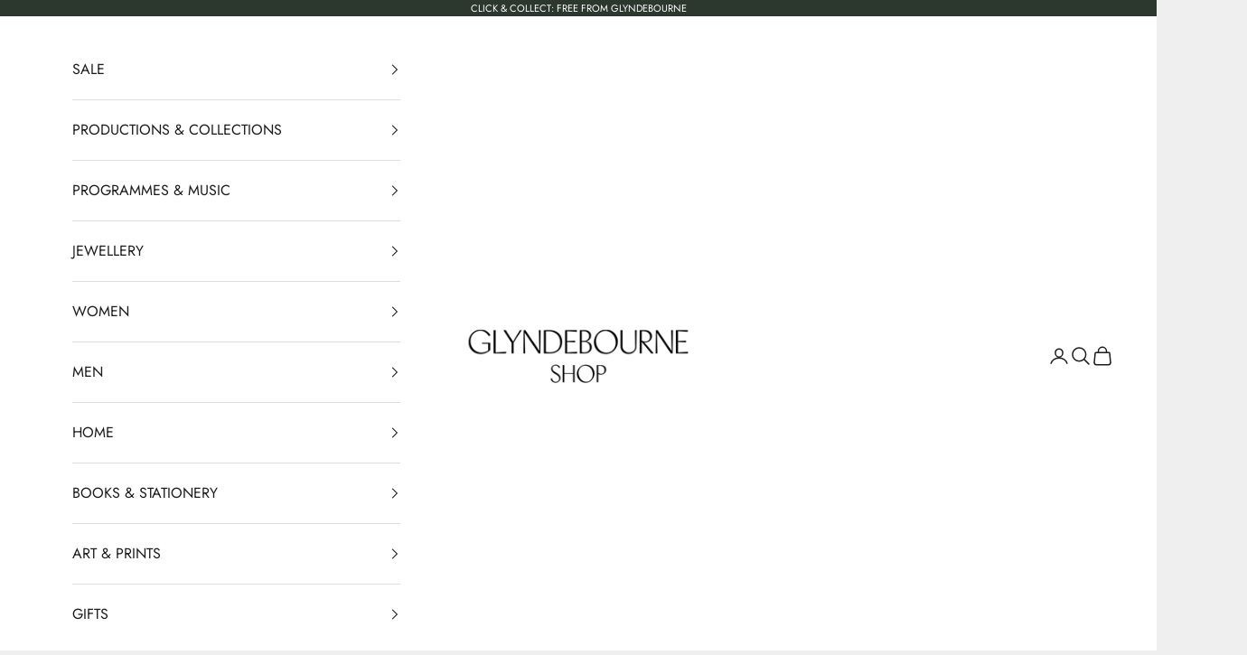

--- FILE ---
content_type: text/html; charset=utf-8
request_url: https://www.glyndebourneshop.com/collections/tableware
body_size: 62138
content:
<!doctype html>

<html lang="en" dir="ltr">
  <head>
    <meta charset="utf-8">
    <meta name="viewport" content="width=device-width, initial-scale=1.0, height=device-height, minimum-scale=1.0, maximum-scale=5.0">

    <title>Tableware, Glyndebourne Shop Tableware</title><meta name="description" content="Explore our beautiful collection of tablewares. From beautiful cotton tablecloths and napkins to picnic baskets, dining sets, glassware and travel cutlery. Learn more."><link rel="canonical" href="https://www.glyndebourneshop.com/collections/tableware"><link rel="shortcut icon" href="//www.glyndebourneshop.com/cdn/shop/files/monogram_180_white_background.png?v=1736516883&width=96">
      <link rel="apple-touch-icon" href="//www.glyndebourneshop.com/cdn/shop/files/monogram_180_white_background.png?v=1736516883&width=180"><link rel="preconnect" href="https://fonts.shopifycdn.com" crossorigin><link rel="preload" href="//www.glyndebourneshop.com/cdn/fonts/jost/jost_n4.d47a1b6347ce4a4c9f437608011273009d91f2b7.woff2" as="font" type="font/woff2" crossorigin><link rel="preload" href="//www.glyndebourneshop.com/cdn/fonts/jost/jost_n4.d47a1b6347ce4a4c9f437608011273009d91f2b7.woff2" as="font" type="font/woff2" crossorigin><meta property="og:type" content="website">
  <meta property="og:title" content="Tableware"><meta property="og:description" content="Explore our beautiful collection of tablewares. From beautiful cotton tablecloths and napkins to picnic baskets, dining sets, glassware and travel cutlery. Learn more."><meta property="og:url" content="https://www.glyndebourneshop.com/collections/tableware">
<meta property="og:site_name" content="Glyndebourne Shop"><meta name="twitter:card" content="summary"><meta name="twitter:title" content="Tableware">
  <meta name="twitter:description" content=""><script async crossorigin fetchpriority="high" src="/cdn/shopifycloud/importmap-polyfill/es-modules-shim.2.4.0.js"></script>
<script type="application/ld+json">
  {
    "@context": "https://schema.org",
    "@type": "BreadcrumbList",
    "itemListElement": [{
        "@type": "ListItem",
        "position": 1,
        "name": "Home",
        "item": "https://www.glyndebourneshop.com"
      },{
            "@type": "ListItem",
            "position": 2,
            "name": "Tableware",
            "item": "https://www.glyndebourneshop.com/collections/tableware"
          }]
  }
</script><style>/* Typography (heading) */
  @font-face {
  font-family: Jost;
  font-weight: 400;
  font-style: normal;
  font-display: fallback;
  src: url("//www.glyndebourneshop.com/cdn/fonts/jost/jost_n4.d47a1b6347ce4a4c9f437608011273009d91f2b7.woff2") format("woff2"),
       url("//www.glyndebourneshop.com/cdn/fonts/jost/jost_n4.791c46290e672b3f85c3d1c651ef2efa3819eadd.woff") format("woff");
}

@font-face {
  font-family: Jost;
  font-weight: 400;
  font-style: italic;
  font-display: fallback;
  src: url("//www.glyndebourneshop.com/cdn/fonts/jost/jost_i4.b690098389649750ada222b9763d55796c5283a5.woff2") format("woff2"),
       url("//www.glyndebourneshop.com/cdn/fonts/jost/jost_i4.fd766415a47e50b9e391ae7ec04e2ae25e7e28b0.woff") format("woff");
}

/* Typography (body) */
  @font-face {
  font-family: Jost;
  font-weight: 400;
  font-style: normal;
  font-display: fallback;
  src: url("//www.glyndebourneshop.com/cdn/fonts/jost/jost_n4.d47a1b6347ce4a4c9f437608011273009d91f2b7.woff2") format("woff2"),
       url("//www.glyndebourneshop.com/cdn/fonts/jost/jost_n4.791c46290e672b3f85c3d1c651ef2efa3819eadd.woff") format("woff");
}

@font-face {
  font-family: Jost;
  font-weight: 400;
  font-style: italic;
  font-display: fallback;
  src: url("//www.glyndebourneshop.com/cdn/fonts/jost/jost_i4.b690098389649750ada222b9763d55796c5283a5.woff2") format("woff2"),
       url("//www.glyndebourneshop.com/cdn/fonts/jost/jost_i4.fd766415a47e50b9e391ae7ec04e2ae25e7e28b0.woff") format("woff");
}

@font-face {
  font-family: Jost;
  font-weight: 700;
  font-style: normal;
  font-display: fallback;
  src: url("//www.glyndebourneshop.com/cdn/fonts/jost/jost_n7.921dc18c13fa0b0c94c5e2517ffe06139c3615a3.woff2") format("woff2"),
       url("//www.glyndebourneshop.com/cdn/fonts/jost/jost_n7.cbfc16c98c1e195f46c536e775e4e959c5f2f22b.woff") format("woff");
}

@font-face {
  font-family: Jost;
  font-weight: 700;
  font-style: italic;
  font-display: fallback;
  src: url("//www.glyndebourneshop.com/cdn/fonts/jost/jost_i7.d8201b854e41e19d7ed9b1a31fe4fe71deea6d3f.woff2") format("woff2"),
       url("//www.glyndebourneshop.com/cdn/fonts/jost/jost_i7.eae515c34e26b6c853efddc3fc0c552e0de63757.woff") format("woff");
}

:root {
    /* Container */
    --container-max-width: 100%;
    --container-xxs-max-width: 27.5rem; /* 440px */
    --container-xs-max-width: 42.5rem; /* 680px */
    --container-sm-max-width: 61.25rem; /* 980px */
    --container-md-max-width: 71.875rem; /* 1150px */
    --container-lg-max-width: 78.75rem; /* 1260px */
    --container-xl-max-width: 85rem; /* 1360px */
    --container-gutter: 1.25rem;

    --section-vertical-spacing: 2.5rem;
    --section-vertical-spacing-tight:2.5rem;

    --section-stack-gap:2.25rem;
    --section-stack-gap-tight:2.25rem;

    /* Form settings */
    --form-gap: 1.25rem; /* Gap between fieldset and submit button */
    --fieldset-gap: 1rem; /* Gap between each form input within a fieldset */
    --form-control-gap: 0.625rem; /* Gap between input and label (ignored for floating label) */
    --checkbox-control-gap: 0.75rem; /* Horizontal gap between checkbox and its associated label */
    --input-padding-block: 0.65rem; /* Vertical padding for input, textarea and native select */
    --input-padding-inline: 0.8rem; /* Horizontal padding for input, textarea and native select */
    --checkbox-size: 0.875rem; /* Size (width and height) for checkbox */

    /* Other sizes */
    --sticky-area-height: calc(var(--announcement-bar-is-sticky, 0) * var(--announcement-bar-height, 0px) + var(--header-is-sticky, 0) * var(--header-is-visible, 1) * var(--header-height, 0px));

    /* RTL support */
    --transform-logical-flip: 1;
    --transform-origin-start: left;
    --transform-origin-end: right;

    /**
     * ---------------------------------------------------------------------
     * TYPOGRAPHY
     * ---------------------------------------------------------------------
     */

    /* Font properties */
    --heading-font-family: Jost, sans-serif;
    --heading-font-weight: 400;
    --heading-font-style: normal;
    --heading-text-transform: uppercase;
    --heading-letter-spacing: 0.0em;
    --text-font-family: Jost, sans-serif;
    --text-font-weight: 400;
    --text-font-style: normal;
    --text-letter-spacing: 0.0em;
    --button-font: var(--text-font-style) var(--text-font-weight) var(--text-sm) / 1.65 var(--text-font-family);
    --button-text-transform: uppercase;
    --button-letter-spacing: 0.0em;

    /* Font sizes */--text-heading-size-factor: 1;
    --text-h1: max(0.6875rem, clamp(1.375rem, 1.146341463414634rem + 0.975609756097561vw, 2rem) * var(--text-heading-size-factor));
    --text-h2: max(0.6875rem, clamp(1.25rem, 1.0670731707317074rem + 0.7804878048780488vw, 1.75rem) * var(--text-heading-size-factor));
    --text-h3: max(0.6875rem, clamp(1.125rem, 1.0335365853658536rem + 0.3902439024390244vw, 1.375rem) * var(--text-heading-size-factor));
    --text-h4: max(0.6875rem, clamp(1rem, 0.9542682926829268rem + 0.1951219512195122vw, 1.125rem) * var(--text-heading-size-factor));
    --text-h5: calc(0.875rem * var(--text-heading-size-factor));
    --text-h6: calc(0.75rem * var(--text-heading-size-factor));

    --text-xs: 0.75rem;
    --text-sm: 0.8125rem;
    --text-base: 0.875rem;
    --text-lg: 1.0rem;
    --text-xl: 1.25rem;

    /* Rounded variables (used for border radius) */
    --rounded-full: 9999px;
    --button-border-radius: 0.0rem;
    --input-border-radius: 0.0rem;

    /* Box shadow */
    --shadow-sm: 0 2px 8px rgb(0 0 0 / 0.05);
    --shadow: 0 5px 15px rgb(0 0 0 / 0.05);
    --shadow-md: 0 5px 30px rgb(0 0 0 / 0.05);
    --shadow-block: px px px rgb(var(--text-primary) / 0.0);

    /**
     * ---------------------------------------------------------------------
     * OTHER
     * ---------------------------------------------------------------------
     */

    --checkmark-svg-url: url(//www.glyndebourneshop.com/cdn/shop/t/26/assets/checkmark.svg?v=77552481021870063511768842762);
    --cursor-zoom-in-svg-url: url(//www.glyndebourneshop.com/cdn/shop/t/26/assets/cursor-zoom-in.svg?v=53880737899771658811768842762);
  }

  [dir="rtl"]:root {
    /* RTL support */
    --transform-logical-flip: -1;
    --transform-origin-start: right;
    --transform-origin-end: left;
  }

  @media screen and (min-width: 700px) {
    :root {
      /* Typography (font size) */
      --text-xs: 0.875rem;
      --text-sm: 0.9375rem;
      --text-base: 1.0rem;
      --text-lg: 1.125rem;
      --text-xl: 1.375rem;

      /* Spacing settings */
      --container-gutter: 2rem;
    }
  }

  @media screen and (min-width: 1000px) {
    :root {
      /* Spacing settings */
      --container-gutter: 3rem;

      --section-vertical-spacing: 4rem;
      --section-vertical-spacing-tight: 4rem;

      --section-stack-gap:3rem;
      --section-stack-gap-tight:3rem;
    }
  }:root {/* Overlay used for modal */
    --page-overlay: 0 0 0 / 0.4;

    /* We use the first scheme background as default */
    --page-background: ;

    /* Product colors */
    --on-sale-text: 227 44 43;
    --on-sale-badge-background: 227 44 43;
    --on-sale-badge-text: 255 255 255;
    --sold-out-badge-background: 239 239 239;
    --sold-out-badge-text: 0 0 0 / 0.65;
    --custom-badge-background: 28 28 28;
    --custom-badge-text: 255 255 255;
    --star-color: 223 181 102;

    /* Status colors */
    --success-background: 212 227 203;
    --success-text: 48 122 7;
    --warning-background: 253 241 224;
    --warning-text: 237 138 0;
    --error-background: 243 204 204;
    --error-text: 203 43 43;
  }.color-scheme--scheme-1 {
      /* Color settings */--accent: 28 28 28;
      --text-color: 28 28 28;
      --background: 239 239 239 / 1.0;
      --background-without-opacity: 239 239 239;
      --background-gradient: ;--border-color: 207 207 207;/* Button colors */
      --button-background: 28 28 28;
      --button-text-color: 255 255 255;

      /* Circled buttons */
      --circle-button-background: 255 255 255;
      --circle-button-text-color: 28 28 28;
    }.shopify-section:has(.section-spacing.color-scheme--bg-609ecfcfee2f667ac6c12366fc6ece56) + .shopify-section:has(.section-spacing.color-scheme--bg-609ecfcfee2f667ac6c12366fc6ece56:not(.bordered-section)) .section-spacing {
      padding-block-start: 0;
    }.color-scheme--scheme-2 {
      /* Color settings */--accent: 28 28 28;
      --text-color: 28 28 28;
      --background: 255 255 255 / 1.0;
      --background-without-opacity: 255 255 255;
      --background-gradient: ;--border-color: 221 221 221;/* Button colors */
      --button-background: 28 28 28;
      --button-text-color: 255 255 255;

      /* Circled buttons */
      --circle-button-background: 255 255 255;
      --circle-button-text-color: 28 28 28;
    }.shopify-section:has(.section-spacing.color-scheme--bg-54922f2e920ba8346f6dc0fba343d673) + .shopify-section:has(.section-spacing.color-scheme--bg-54922f2e920ba8346f6dc0fba343d673:not(.bordered-section)) .section-spacing {
      padding-block-start: 0;
    }.color-scheme--scheme-3 {
      /* Color settings */--accent: 255 255 255;
      --text-color: 255 255 255;
      --background: 28 28 28 / 1.0;
      --background-without-opacity: 28 28 28;
      --background-gradient: ;--border-color: 62 62 62;/* Button colors */
      --button-background: 255 255 255;
      --button-text-color: 28 28 28;

      /* Circled buttons */
      --circle-button-background: 255 255 255;
      --circle-button-text-color: 28 28 28;
    }.shopify-section:has(.section-spacing.color-scheme--bg-c1f8cb21047e4797e94d0969dc5d1e44) + .shopify-section:has(.section-spacing.color-scheme--bg-c1f8cb21047e4797e94d0969dc5d1e44:not(.bordered-section)) .section-spacing {
      padding-block-start: 0;
    }.color-scheme--scheme-4 {
      /* Color settings */--accent: 255 255 255;
      --text-color: 255 255 255;
      --background: 0 0 0 / 0.0;
      --background-without-opacity: 0 0 0;
      --background-gradient: ;--border-color: 255 255 255;/* Button colors */
      --button-background: 255 255 255;
      --button-text-color: 28 28 28;

      /* Circled buttons */
      --circle-button-background: 255 255 255;
      --circle-button-text-color: 28 28 28;
    }.shopify-section:has(.section-spacing.color-scheme--bg-3671eee015764974ee0aef1536023e0f) + .shopify-section:has(.section-spacing.color-scheme--bg-3671eee015764974ee0aef1536023e0f:not(.bordered-section)) .section-spacing {
      padding-block-start: 0;
    }.color-scheme--scheme-e95ad318-5dfe-4ed5-bdca-dd6b33695759 {
      /* Color settings */--accent: 28 28 28;
      --text-color: 44 56 45;
      --background: 160 201 186 / 1.0;
      --background-without-opacity: 160 201 186;
      --background-gradient: ;--border-color: 143 179 165;/* Button colors */
      --button-background: 28 28 28;
      --button-text-color: 255 255 255;

      /* Circled buttons */
      --circle-button-background: 255 255 255;
      --circle-button-text-color: 28 28 28;
    }.shopify-section:has(.section-spacing.color-scheme--bg-e4f75c672d618b0eacb78415dd392cbb) + .shopify-section:has(.section-spacing.color-scheme--bg-e4f75c672d618b0eacb78415dd392cbb:not(.bordered-section)) .section-spacing {
      padding-block-start: 0;
    }.color-scheme--scheme-3d412c7b-d5ee-4a3c-811c-6d7387396f48 {
      /* Color settings */--accent: 28 28 28;
      --text-color: 255 255 255;
      --background: 44 56 45 / 1.0;
      --background-without-opacity: 44 56 45;
      --background-gradient: ;--border-color: 76 86 77;/* Button colors */
      --button-background: 28 28 28;
      --button-text-color: 255 255 255;

      /* Circled buttons */
      --circle-button-background: 255 255 255;
      --circle-button-text-color: 28 28 28;
    }.shopify-section:has(.section-spacing.color-scheme--bg-1d115be55caa366999084126859a7365) + .shopify-section:has(.section-spacing.color-scheme--bg-1d115be55caa366999084126859a7365:not(.bordered-section)) .section-spacing {
      padding-block-start: 0;
    }.color-scheme--dialog {
      /* Color settings */--accent: 28 28 28;
      --text-color: 28 28 28;
      --background: 255 255 255 / 1.0;
      --background-without-opacity: 255 255 255;
      --background-gradient: ;--border-color: 221 221 221;/* Button colors */
      --button-background: 28 28 28;
      --button-text-color: 255 255 255;

      /* Circled buttons */
      --circle-button-background: 255 255 255;
      --circle-button-text-color: 28 28 28;
    }
</style><script>
  // This allows to expose several variables to the global scope, to be used in scripts
  window.themeVariables = {
    settings: {
      showPageTransition: null,
      pageType: "collection",
      moneyFormat: "£{{amount}}",
      moneyWithCurrencyFormat: "£{{amount}} GBP",
      currencyCodeEnabled: false,
      cartType: "drawer",
      staggerMenuApparition: true
    },

    strings: {
      addedToCart: "Added to your cart!",
      addedToCartWithTitle: "{{ product_title }} added to cart.",
      closeGallery: "Close gallery",
      zoomGallery: "Zoom picture",
      errorGallery: "Image cannot be loaded",
      shippingEstimatorNoResults: "Sorry, we do not ship to your address.",
      shippingEstimatorOneResult: "There is one shipping rate for your address:",
      shippingEstimatorMultipleResults: "There are several shipping rates for your address:",
      shippingEstimatorError: "One or more error occurred while retrieving shipping rates:",
      next: "Next",
      previous: "Previous"
    },

    mediaQueries: {
      'sm': 'screen and (min-width: 700px)',
      'md': 'screen and (min-width: 1000px)',
      'lg': 'screen and (min-width: 1150px)',
      'xl': 'screen and (min-width: 1400px)',
      '2xl': 'screen and (min-width: 1600px)',
      'sm-max': 'screen and (max-width: 699px)',
      'md-max': 'screen and (max-width: 999px)',
      'lg-max': 'screen and (max-width: 1149px)',
      'xl-max': 'screen and (max-width: 1399px)',
      '2xl-max': 'screen and (max-width: 1599px)',
      'motion-safe': '(prefers-reduced-motion: no-preference)',
      'motion-reduce': '(prefers-reduced-motion: reduce)',
      'supports-hover': 'screen and (pointer: fine)',
      'supports-touch': 'screen and (hover: none)'
    }
  };</script><script type="importmap">{
        "imports": {
          "vendor": "//www.glyndebourneshop.com/cdn/shop/t/26/assets/vendor.min.js?v=55929477288600450501768842746",
          "theme": "//www.glyndebourneshop.com/cdn/shop/t/26/assets/theme.js?v=103030472301900935361768842746",
          "photoswipe": "//www.glyndebourneshop.com/cdn/shop/t/26/assets/photoswipe.min.js?v=13374349288281597431768842746"
        }
      }
    </script>

    <script type="module" src="//www.glyndebourneshop.com/cdn/shop/t/26/assets/vendor.min.js?v=55929477288600450501768842746"></script>
    <script type="module" src="//www.glyndebourneshop.com/cdn/shop/t/26/assets/theme.js?v=103030472301900935361768842746"></script>

    <script>window.performance && window.performance.mark && window.performance.mark('shopify.content_for_header.start');</script><meta name="facebook-domain-verification" content="utdvynd5pu3e4f5vmtk8z53ez3dkeo">
<meta name="google-site-verification" content="zLowwDBqYSQKAUNQF-sfsK_nV9lLadRNHhKFcUxL6jo">
<meta id="shopify-digital-wallet" name="shopify-digital-wallet" content="/64495583465/digital_wallets/dialog">
<meta name="shopify-checkout-api-token" content="87f6a843d90d3f5631236237598d0b7a">
<meta id="in-context-paypal-metadata" data-shop-id="64495583465" data-venmo-supported="false" data-environment="production" data-locale="en_US" data-paypal-v4="true" data-currency="GBP">
<link rel="alternate" type="application/atom+xml" title="Feed" href="/collections/tableware.atom" />
<link rel="next" href="/collections/tableware?page=2">
<link rel="alternate" type="application/json+oembed" href="https://www.glyndebourneshop.com/collections/tableware.oembed">
<script async="async" src="/checkouts/internal/preloads.js?locale=en-GB"></script>
<link rel="preconnect" href="https://shop.app" crossorigin="anonymous">
<script async="async" src="https://shop.app/checkouts/internal/preloads.js?locale=en-GB&shop_id=64495583465" crossorigin="anonymous"></script>
<script id="apple-pay-shop-capabilities" type="application/json">{"shopId":64495583465,"countryCode":"GB","currencyCode":"GBP","merchantCapabilities":["supports3DS"],"merchantId":"gid:\/\/shopify\/Shop\/64495583465","merchantName":"Glyndebourne Shop","requiredBillingContactFields":["postalAddress","email","phone"],"requiredShippingContactFields":["postalAddress","email","phone"],"shippingType":"shipping","supportedNetworks":["visa","maestro","masterCard","amex","discover","elo"],"total":{"type":"pending","label":"Glyndebourne Shop","amount":"1.00"},"shopifyPaymentsEnabled":true,"supportsSubscriptions":true}</script>
<script id="shopify-features" type="application/json">{"accessToken":"87f6a843d90d3f5631236237598d0b7a","betas":["rich-media-storefront-analytics"],"domain":"www.glyndebourneshop.com","predictiveSearch":true,"shopId":64495583465,"locale":"en"}</script>
<script>var Shopify = Shopify || {};
Shopify.shop = "eleni-ruffels.myshopify.com";
Shopify.locale = "en";
Shopify.currency = {"active":"GBP","rate":"1.0"};
Shopify.country = "GB";
Shopify.theme = {"name":"Version 10.11.1","id":190525768055,"schema_name":"Prestige","schema_version":"10.11.1","theme_store_id":855,"role":"main"};
Shopify.theme.handle = "null";
Shopify.theme.style = {"id":null,"handle":null};
Shopify.cdnHost = "www.glyndebourneshop.com/cdn";
Shopify.routes = Shopify.routes || {};
Shopify.routes.root = "/";</script>
<script type="module">!function(o){(o.Shopify=o.Shopify||{}).modules=!0}(window);</script>
<script>!function(o){function n(){var o=[];function n(){o.push(Array.prototype.slice.apply(arguments))}return n.q=o,n}var t=o.Shopify=o.Shopify||{};t.loadFeatures=n(),t.autoloadFeatures=n()}(window);</script>
<script>
  window.ShopifyPay = window.ShopifyPay || {};
  window.ShopifyPay.apiHost = "shop.app\/pay";
  window.ShopifyPay.redirectState = null;
</script>
<script id="shop-js-analytics" type="application/json">{"pageType":"collection"}</script>
<script defer="defer" async type="module" src="//www.glyndebourneshop.com/cdn/shopifycloud/shop-js/modules/v2/client.init-shop-cart-sync_BApSsMSl.en.esm.js"></script>
<script defer="defer" async type="module" src="//www.glyndebourneshop.com/cdn/shopifycloud/shop-js/modules/v2/chunk.common_CBoos6YZ.esm.js"></script>
<script type="module">
  await import("//www.glyndebourneshop.com/cdn/shopifycloud/shop-js/modules/v2/client.init-shop-cart-sync_BApSsMSl.en.esm.js");
await import("//www.glyndebourneshop.com/cdn/shopifycloud/shop-js/modules/v2/chunk.common_CBoos6YZ.esm.js");

  window.Shopify.SignInWithShop?.initShopCartSync?.({"fedCMEnabled":true,"windoidEnabled":true});

</script>
<script>
  window.Shopify = window.Shopify || {};
  if (!window.Shopify.featureAssets) window.Shopify.featureAssets = {};
  window.Shopify.featureAssets['shop-js'] = {"shop-cart-sync":["modules/v2/client.shop-cart-sync_DJczDl9f.en.esm.js","modules/v2/chunk.common_CBoos6YZ.esm.js"],"init-fed-cm":["modules/v2/client.init-fed-cm_BzwGC0Wi.en.esm.js","modules/v2/chunk.common_CBoos6YZ.esm.js"],"init-windoid":["modules/v2/client.init-windoid_BS26ThXS.en.esm.js","modules/v2/chunk.common_CBoos6YZ.esm.js"],"shop-cash-offers":["modules/v2/client.shop-cash-offers_DthCPNIO.en.esm.js","modules/v2/chunk.common_CBoos6YZ.esm.js","modules/v2/chunk.modal_Bu1hFZFC.esm.js"],"shop-button":["modules/v2/client.shop-button_D_JX508o.en.esm.js","modules/v2/chunk.common_CBoos6YZ.esm.js"],"init-shop-email-lookup-coordinator":["modules/v2/client.init-shop-email-lookup-coordinator_DFwWcvrS.en.esm.js","modules/v2/chunk.common_CBoos6YZ.esm.js"],"shop-toast-manager":["modules/v2/client.shop-toast-manager_tEhgP2F9.en.esm.js","modules/v2/chunk.common_CBoos6YZ.esm.js"],"shop-login-button":["modules/v2/client.shop-login-button_DwLgFT0K.en.esm.js","modules/v2/chunk.common_CBoos6YZ.esm.js","modules/v2/chunk.modal_Bu1hFZFC.esm.js"],"avatar":["modules/v2/client.avatar_BTnouDA3.en.esm.js"],"init-shop-cart-sync":["modules/v2/client.init-shop-cart-sync_BApSsMSl.en.esm.js","modules/v2/chunk.common_CBoos6YZ.esm.js"],"pay-button":["modules/v2/client.pay-button_BuNmcIr_.en.esm.js","modules/v2/chunk.common_CBoos6YZ.esm.js"],"init-shop-for-new-customer-accounts":["modules/v2/client.init-shop-for-new-customer-accounts_DrjXSI53.en.esm.js","modules/v2/client.shop-login-button_DwLgFT0K.en.esm.js","modules/v2/chunk.common_CBoos6YZ.esm.js","modules/v2/chunk.modal_Bu1hFZFC.esm.js"],"init-customer-accounts-sign-up":["modules/v2/client.init-customer-accounts-sign-up_TlVCiykN.en.esm.js","modules/v2/client.shop-login-button_DwLgFT0K.en.esm.js","modules/v2/chunk.common_CBoos6YZ.esm.js","modules/v2/chunk.modal_Bu1hFZFC.esm.js"],"shop-follow-button":["modules/v2/client.shop-follow-button_C5D3XtBb.en.esm.js","modules/v2/chunk.common_CBoos6YZ.esm.js","modules/v2/chunk.modal_Bu1hFZFC.esm.js"],"checkout-modal":["modules/v2/client.checkout-modal_8TC_1FUY.en.esm.js","modules/v2/chunk.common_CBoos6YZ.esm.js","modules/v2/chunk.modal_Bu1hFZFC.esm.js"],"init-customer-accounts":["modules/v2/client.init-customer-accounts_C0Oh2ljF.en.esm.js","modules/v2/client.shop-login-button_DwLgFT0K.en.esm.js","modules/v2/chunk.common_CBoos6YZ.esm.js","modules/v2/chunk.modal_Bu1hFZFC.esm.js"],"lead-capture":["modules/v2/client.lead-capture_Cq0gfm7I.en.esm.js","modules/v2/chunk.common_CBoos6YZ.esm.js","modules/v2/chunk.modal_Bu1hFZFC.esm.js"],"shop-login":["modules/v2/client.shop-login_BmtnoEUo.en.esm.js","modules/v2/chunk.common_CBoos6YZ.esm.js","modules/v2/chunk.modal_Bu1hFZFC.esm.js"],"payment-terms":["modules/v2/client.payment-terms_BHOWV7U_.en.esm.js","modules/v2/chunk.common_CBoos6YZ.esm.js","modules/v2/chunk.modal_Bu1hFZFC.esm.js"]};
</script>
<script>(function() {
  var isLoaded = false;
  function asyncLoad() {
    if (isLoaded) return;
    isLoaded = true;
    var urls = ["https:\/\/tools.luckyorange.com\/core\/lo.js?site-id=049f275f\u0026shop=eleni-ruffels.myshopify.com"];
    for (var i = 0; i < urls.length; i++) {
      var s = document.createElement('script');
      s.type = 'text/javascript';
      s.async = true;
      s.src = urls[i];
      var x = document.getElementsByTagName('script')[0];
      x.parentNode.insertBefore(s, x);
    }
  };
  if(window.attachEvent) {
    window.attachEvent('onload', asyncLoad);
  } else {
    window.addEventListener('load', asyncLoad, false);
  }
})();</script>
<script id="__st">var __st={"a":64495583465,"offset":0,"reqid":"6f5190c1-ce72-4d35-97a5-f6c9ccfe1d51-1768909530","pageurl":"www.glyndebourneshop.com\/collections\/tableware","u":"0ff47ec5dc1d","p":"collection","rtyp":"collection","rid":414950719721};</script>
<script>window.ShopifyPaypalV4VisibilityTracking = true;</script>
<script id="captcha-bootstrap">!function(){'use strict';const t='contact',e='account',n='new_comment',o=[[t,t],['blogs',n],['comments',n],[t,'customer']],c=[[e,'customer_login'],[e,'guest_login'],[e,'recover_customer_password'],[e,'create_customer']],r=t=>t.map((([t,e])=>`form[action*='/${t}']:not([data-nocaptcha='true']) input[name='form_type'][value='${e}']`)).join(','),a=t=>()=>t?[...document.querySelectorAll(t)].map((t=>t.form)):[];function s(){const t=[...o],e=r(t);return a(e)}const i='password',u='form_key',d=['recaptcha-v3-token','g-recaptcha-response','h-captcha-response',i],f=()=>{try{return window.sessionStorage}catch{return}},m='__shopify_v',_=t=>t.elements[u];function p(t,e,n=!1){try{const o=window.sessionStorage,c=JSON.parse(o.getItem(e)),{data:r}=function(t){const{data:e,action:n}=t;return t[m]||n?{data:e,action:n}:{data:t,action:n}}(c);for(const[e,n]of Object.entries(r))t.elements[e]&&(t.elements[e].value=n);n&&o.removeItem(e)}catch(o){console.error('form repopulation failed',{error:o})}}const l='form_type',E='cptcha';function T(t){t.dataset[E]=!0}const w=window,h=w.document,L='Shopify',v='ce_forms',y='captcha';let A=!1;((t,e)=>{const n=(g='f06e6c50-85a8-45c8-87d0-21a2b65856fe',I='https://cdn.shopify.com/shopifycloud/storefront-forms-hcaptcha/ce_storefront_forms_captcha_hcaptcha.v1.5.2.iife.js',D={infoText:'Protected by hCaptcha',privacyText:'Privacy',termsText:'Terms'},(t,e,n)=>{const o=w[L][v],c=o.bindForm;if(c)return c(t,g,e,D).then(n);var r;o.q.push([[t,g,e,D],n]),r=I,A||(h.body.append(Object.assign(h.createElement('script'),{id:'captcha-provider',async:!0,src:r})),A=!0)});var g,I,D;w[L]=w[L]||{},w[L][v]=w[L][v]||{},w[L][v].q=[],w[L][y]=w[L][y]||{},w[L][y].protect=function(t,e){n(t,void 0,e),T(t)},Object.freeze(w[L][y]),function(t,e,n,w,h,L){const[v,y,A,g]=function(t,e,n){const i=e?o:[],u=t?c:[],d=[...i,...u],f=r(d),m=r(i),_=r(d.filter((([t,e])=>n.includes(e))));return[a(f),a(m),a(_),s()]}(w,h,L),I=t=>{const e=t.target;return e instanceof HTMLFormElement?e:e&&e.form},D=t=>v().includes(t);t.addEventListener('submit',(t=>{const e=I(t);if(!e)return;const n=D(e)&&!e.dataset.hcaptchaBound&&!e.dataset.recaptchaBound,o=_(e),c=g().includes(e)&&(!o||!o.value);(n||c)&&t.preventDefault(),c&&!n&&(function(t){try{if(!f())return;!function(t){const e=f();if(!e)return;const n=_(t);if(!n)return;const o=n.value;o&&e.removeItem(o)}(t);const e=Array.from(Array(32),(()=>Math.random().toString(36)[2])).join('');!function(t,e){_(t)||t.append(Object.assign(document.createElement('input'),{type:'hidden',name:u})),t.elements[u].value=e}(t,e),function(t,e){const n=f();if(!n)return;const o=[...t.querySelectorAll(`input[type='${i}']`)].map((({name:t})=>t)),c=[...d,...o],r={};for(const[a,s]of new FormData(t).entries())c.includes(a)||(r[a]=s);n.setItem(e,JSON.stringify({[m]:1,action:t.action,data:r}))}(t,e)}catch(e){console.error('failed to persist form',e)}}(e),e.submit())}));const S=(t,e)=>{t&&!t.dataset[E]&&(n(t,e.some((e=>e===t))),T(t))};for(const o of['focusin','change'])t.addEventListener(o,(t=>{const e=I(t);D(e)&&S(e,y())}));const B=e.get('form_key'),M=e.get(l),P=B&&M;t.addEventListener('DOMContentLoaded',(()=>{const t=y();if(P)for(const e of t)e.elements[l].value===M&&p(e,B);[...new Set([...A(),...v().filter((t=>'true'===t.dataset.shopifyCaptcha))])].forEach((e=>S(e,t)))}))}(h,new URLSearchParams(w.location.search),n,t,e,['guest_login'])})(!0,!0)}();</script>
<script integrity="sha256-4kQ18oKyAcykRKYeNunJcIwy7WH5gtpwJnB7kiuLZ1E=" data-source-attribution="shopify.loadfeatures" defer="defer" src="//www.glyndebourneshop.com/cdn/shopifycloud/storefront/assets/storefront/load_feature-a0a9edcb.js" crossorigin="anonymous"></script>
<script crossorigin="anonymous" defer="defer" src="//www.glyndebourneshop.com/cdn/shopifycloud/storefront/assets/shopify_pay/storefront-65b4c6d7.js?v=20250812"></script>
<script data-source-attribution="shopify.dynamic_checkout.dynamic.init">var Shopify=Shopify||{};Shopify.PaymentButton=Shopify.PaymentButton||{isStorefrontPortableWallets:!0,init:function(){window.Shopify.PaymentButton.init=function(){};var t=document.createElement("script");t.src="https://www.glyndebourneshop.com/cdn/shopifycloud/portable-wallets/latest/portable-wallets.en.js",t.type="module",document.head.appendChild(t)}};
</script>
<script data-source-attribution="shopify.dynamic_checkout.buyer_consent">
  function portableWalletsHideBuyerConsent(e){var t=document.getElementById("shopify-buyer-consent"),n=document.getElementById("shopify-subscription-policy-button");t&&n&&(t.classList.add("hidden"),t.setAttribute("aria-hidden","true"),n.removeEventListener("click",e))}function portableWalletsShowBuyerConsent(e){var t=document.getElementById("shopify-buyer-consent"),n=document.getElementById("shopify-subscription-policy-button");t&&n&&(t.classList.remove("hidden"),t.removeAttribute("aria-hidden"),n.addEventListener("click",e))}window.Shopify?.PaymentButton&&(window.Shopify.PaymentButton.hideBuyerConsent=portableWalletsHideBuyerConsent,window.Shopify.PaymentButton.showBuyerConsent=portableWalletsShowBuyerConsent);
</script>
<script data-source-attribution="shopify.dynamic_checkout.cart.bootstrap">document.addEventListener("DOMContentLoaded",(function(){function t(){return document.querySelector("shopify-accelerated-checkout-cart, shopify-accelerated-checkout")}if(t())Shopify.PaymentButton.init();else{new MutationObserver((function(e,n){t()&&(Shopify.PaymentButton.init(),n.disconnect())})).observe(document.body,{childList:!0,subtree:!0})}}));
</script>
<script id='scb4127' type='text/javascript' async='' src='https://www.glyndebourneshop.com/cdn/shopifycloud/privacy-banner/storefront-banner.js'></script><link id="shopify-accelerated-checkout-styles" rel="stylesheet" media="screen" href="https://www.glyndebourneshop.com/cdn/shopifycloud/portable-wallets/latest/accelerated-checkout-backwards-compat.css" crossorigin="anonymous">
<style id="shopify-accelerated-checkout-cart">
        #shopify-buyer-consent {
  margin-top: 1em;
  display: inline-block;
  width: 100%;
}

#shopify-buyer-consent.hidden {
  display: none;
}

#shopify-subscription-policy-button {
  background: none;
  border: none;
  padding: 0;
  text-decoration: underline;
  font-size: inherit;
  cursor: pointer;
}

#shopify-subscription-policy-button::before {
  box-shadow: none;
}

      </style>

<script>window.performance && window.performance.mark && window.performance.mark('shopify.content_for_header.end');</script>
<link href="//www.glyndebourneshop.com/cdn/shop/t/26/assets/theme.css?v=151734762274195956711768842746" rel="stylesheet" type="text/css" media="all" /><!-- BEGIN app block: shopify://apps/fontify/blocks/app-embed/334490e2-2153-4a2e-a452-e90bdeffa3cc --><link rel="preconnect" href="https://cdn.nitroapps.co" crossorigin=""><!-- shop nitro_fontify metafields --><link rel="preconnect" href="https://fonts.googleapis.com">
            <link rel="prefetch" href="https://cdn.nitroapps.co/fontify/eleni-ruffels.myshopify.com/nuckle-book.otf?v=1736519065" as="font" />
    <style type="text/css" id="nitro-fontify" >
				 
		 
					@font-face {
				font-family: 'Nuckle Book';
				src: url(https://cdn.nitroapps.co/fontify/eleni-ruffels.myshopify.com/nuckle-book.otf?v=1736519065);
                font-display: swap;
			}
			body,h1,h2,h3,h4,h5,h6,p,a,li,*:not(.fa):not([class*="pe-"]):not(.lni):not(i[class*="iccl-"]):not(i[class*="la"]):not(i[class*="fa"]):not(.jdgm-star):not(.r--stars-icon) {
				font-family: 'Nuckle Book' !important;
				
			}
		 
		
	</style>
<script>
    console.log(null);
    console.log(null);
  </script><script
  type="text/javascript"
  id="fontify-scripts"
>
  
  (function () {
    // Prevent duplicate execution
    if (window.fontifyScriptInitialized) {
      return;
    }
    window.fontifyScriptInitialized = true;

    if (window.opener) {
      // Remove existing listener if any before adding new one
      if (window.fontifyMessageListener) {
        window.removeEventListener('message', window.fontifyMessageListener, false);
      }

      function watchClosedWindow() {
        let itv = setInterval(function () {
          if (!window.opener || window.opener.closed) {
            clearInterval(itv);
            window.close();
          }
        }, 1000);
      }

      // Helper function to inject scripts and links from vite-tag content
      function injectScript(encodedContent) {
        

        // Decode HTML entities
        const tempTextarea = document.createElement('textarea');
        tempTextarea.innerHTML = encodedContent;
        const viteContent = tempTextarea.value;

        // Parse HTML content
        const tempDiv = document.createElement('div');
        tempDiv.innerHTML = viteContent;

        // Track duplicates within tempDiv only
        const scriptIds = new Set();
        const scriptSrcs = new Set();
        const linkKeys = new Set();

        // Helper to clone element attributes
        function cloneAttributes(source, target) {
          Array.from(source.attributes).forEach(function(attr) {
            if (attr.name === 'crossorigin') {
              target.crossOrigin = attr.value;
            } else {
              target.setAttribute(attr.name, attr.value);
            }
          });
          if (source.textContent) {
            target.textContent = source.textContent;
          }
        }

        // Inject scripts (filter duplicates within tempDiv)
        tempDiv.querySelectorAll('script').forEach(function(script) {
          const scriptId = script.getAttribute('id');
          const scriptSrc = script.getAttribute('src');

          // Skip if duplicate in tempDiv
          if ((scriptId && scriptIds.has(scriptId)) || (scriptSrc && scriptSrcs.has(scriptSrc))) {
            return;
          }

          // Track script
          if (scriptId) scriptIds.add(scriptId);
          if (scriptSrc) scriptSrcs.add(scriptSrc);

          // Clone and inject
          const newScript = document.createElement('script');
          cloneAttributes(script, newScript);

          document.head.appendChild(newScript);
        });

        // Inject links (filter duplicates within tempDiv)
        tempDiv.querySelectorAll('link').forEach(function(link) {
          const linkHref = link.getAttribute('href');
          const linkRel = link.getAttribute('rel') || '';
          const key = linkHref + '|' + linkRel;

          // Skip if duplicate in tempDiv
          if (linkHref && linkKeys.has(key)) {
            return;
          }

          // Track link
          if (linkHref) linkKeys.add(key);

          // Clone and inject
          const newLink = document.createElement('link');
          cloneAttributes(link, newLink);
          document.head.appendChild(newLink);
        });
      }

      // Function to apply preview font data


      function receiveMessage(event) {
        watchClosedWindow();
        if (event.data.action == 'fontify_ready') {
          console.log('fontify_ready');
          injectScript(`&lt;!-- BEGIN app snippet: vite-tag --&gt;


  &lt;script src=&quot;https://cdn.shopify.com/extensions/019bafe3-77e1-7e6a-87b2-cbeff3e5cd6f/fontify-polaris-11/assets/main-B3V8Mu2P.js&quot; type=&quot;module&quot; crossorigin=&quot;anonymous&quot;&gt;&lt;/script&gt;

&lt;!-- END app snippet --&gt;
  &lt;!-- BEGIN app snippet: vite-tag --&gt;


  &lt;link href=&quot;//cdn.shopify.com/extensions/019bafe3-77e1-7e6a-87b2-cbeff3e5cd6f/fontify-polaris-11/assets/main-GVRB1u2d.css&quot; rel=&quot;stylesheet&quot; type=&quot;text/css&quot; media=&quot;all&quot; /&gt;

&lt;!-- END app snippet --&gt;
`);

        } else if (event.data.action == 'font_audit_ready') {
          injectScript(`&lt;!-- BEGIN app snippet: vite-tag --&gt;


  &lt;script src=&quot;https://cdn.shopify.com/extensions/019bafe3-77e1-7e6a-87b2-cbeff3e5cd6f/fontify-polaris-11/assets/audit-DDeWPAiq.js&quot; type=&quot;module&quot; crossorigin=&quot;anonymous&quot;&gt;&lt;/script&gt;

&lt;!-- END app snippet --&gt;
  &lt;!-- BEGIN app snippet: vite-tag --&gt;


  &lt;link href=&quot;//cdn.shopify.com/extensions/019bafe3-77e1-7e6a-87b2-cbeff3e5cd6f/fontify-polaris-11/assets/audit-CNr6hPle.css&quot; rel=&quot;stylesheet&quot; type=&quot;text/css&quot; media=&quot;all&quot; /&gt;

&lt;!-- END app snippet --&gt;
`);

        } else if (event.data.action == 'preview_font_data') {
          const fontData = event?.data || null;
          window.fontifyPreviewData = fontData;
          injectScript(`&lt;!-- BEGIN app snippet: vite-tag --&gt;


  &lt;script src=&quot;https://cdn.shopify.com/extensions/019bafe3-77e1-7e6a-87b2-cbeff3e5cd6f/fontify-polaris-11/assets/preview-CH6oXAfY.js&quot; type=&quot;module&quot; crossorigin=&quot;anonymous&quot;&gt;&lt;/script&gt;

&lt;!-- END app snippet --&gt;
`);
        }
      }

      // Store reference to listener for cleanup
      window.fontifyMessageListener = receiveMessage;
      window.addEventListener('message', receiveMessage, false);

      // Send init message when window is opened from opener
      if (window.opener) {
        window.opener.postMessage({ action: `${window.name}_init`, data: JSON.parse(JSON.stringify({})) }, '*');
      }
    }
  })();
</script>


<!-- END app block --><script src="https://cdn.shopify.com/extensions/019b92df-1966-750c-943d-a8ced4b05ac2/option-cli3-369/assets/gpomain.js" type="text/javascript" defer="defer"></script>
<link href="https://monorail-edge.shopifysvc.com" rel="dns-prefetch">
<script>(function(){if ("sendBeacon" in navigator && "performance" in window) {try {var session_token_from_headers = performance.getEntriesByType('navigation')[0].serverTiming.find(x => x.name == '_s').description;} catch {var session_token_from_headers = undefined;}var session_cookie_matches = document.cookie.match(/_shopify_s=([^;]*)/);var session_token_from_cookie = session_cookie_matches && session_cookie_matches.length === 2 ? session_cookie_matches[1] : "";var session_token = session_token_from_headers || session_token_from_cookie || "";function handle_abandonment_event(e) {var entries = performance.getEntries().filter(function(entry) {return /monorail-edge.shopifysvc.com/.test(entry.name);});if (!window.abandonment_tracked && entries.length === 0) {window.abandonment_tracked = true;var currentMs = Date.now();var navigation_start = performance.timing.navigationStart;var payload = {shop_id: 64495583465,url: window.location.href,navigation_start,duration: currentMs - navigation_start,session_token,page_type: "collection"};window.navigator.sendBeacon("https://monorail-edge.shopifysvc.com/v1/produce", JSON.stringify({schema_id: "online_store_buyer_site_abandonment/1.1",payload: payload,metadata: {event_created_at_ms: currentMs,event_sent_at_ms: currentMs}}));}}window.addEventListener('pagehide', handle_abandonment_event);}}());</script>
<script id="web-pixels-manager-setup">(function e(e,d,r,n,o){if(void 0===o&&(o={}),!Boolean(null===(a=null===(i=window.Shopify)||void 0===i?void 0:i.analytics)||void 0===a?void 0:a.replayQueue)){var i,a;window.Shopify=window.Shopify||{};var t=window.Shopify;t.analytics=t.analytics||{};var s=t.analytics;s.replayQueue=[],s.publish=function(e,d,r){return s.replayQueue.push([e,d,r]),!0};try{self.performance.mark("wpm:start")}catch(e){}var l=function(){var e={modern:/Edge?\/(1{2}[4-9]|1[2-9]\d|[2-9]\d{2}|\d{4,})\.\d+(\.\d+|)|Firefox\/(1{2}[4-9]|1[2-9]\d|[2-9]\d{2}|\d{4,})\.\d+(\.\d+|)|Chrom(ium|e)\/(9{2}|\d{3,})\.\d+(\.\d+|)|(Maci|X1{2}).+ Version\/(15\.\d+|(1[6-9]|[2-9]\d|\d{3,})\.\d+)([,.]\d+|)( \(\w+\)|)( Mobile\/\w+|) Safari\/|Chrome.+OPR\/(9{2}|\d{3,})\.\d+\.\d+|(CPU[ +]OS|iPhone[ +]OS|CPU[ +]iPhone|CPU IPhone OS|CPU iPad OS)[ +]+(15[._]\d+|(1[6-9]|[2-9]\d|\d{3,})[._]\d+)([._]\d+|)|Android:?[ /-](13[3-9]|1[4-9]\d|[2-9]\d{2}|\d{4,})(\.\d+|)(\.\d+|)|Android.+Firefox\/(13[5-9]|1[4-9]\d|[2-9]\d{2}|\d{4,})\.\d+(\.\d+|)|Android.+Chrom(ium|e)\/(13[3-9]|1[4-9]\d|[2-9]\d{2}|\d{4,})\.\d+(\.\d+|)|SamsungBrowser\/([2-9]\d|\d{3,})\.\d+/,legacy:/Edge?\/(1[6-9]|[2-9]\d|\d{3,})\.\d+(\.\d+|)|Firefox\/(5[4-9]|[6-9]\d|\d{3,})\.\d+(\.\d+|)|Chrom(ium|e)\/(5[1-9]|[6-9]\d|\d{3,})\.\d+(\.\d+|)([\d.]+$|.*Safari\/(?![\d.]+ Edge\/[\d.]+$))|(Maci|X1{2}).+ Version\/(10\.\d+|(1[1-9]|[2-9]\d|\d{3,})\.\d+)([,.]\d+|)( \(\w+\)|)( Mobile\/\w+|) Safari\/|Chrome.+OPR\/(3[89]|[4-9]\d|\d{3,})\.\d+\.\d+|(CPU[ +]OS|iPhone[ +]OS|CPU[ +]iPhone|CPU IPhone OS|CPU iPad OS)[ +]+(10[._]\d+|(1[1-9]|[2-9]\d|\d{3,})[._]\d+)([._]\d+|)|Android:?[ /-](13[3-9]|1[4-9]\d|[2-9]\d{2}|\d{4,})(\.\d+|)(\.\d+|)|Mobile Safari.+OPR\/([89]\d|\d{3,})\.\d+\.\d+|Android.+Firefox\/(13[5-9]|1[4-9]\d|[2-9]\d{2}|\d{4,})\.\d+(\.\d+|)|Android.+Chrom(ium|e)\/(13[3-9]|1[4-9]\d|[2-9]\d{2}|\d{4,})\.\d+(\.\d+|)|Android.+(UC? ?Browser|UCWEB|U3)[ /]?(15\.([5-9]|\d{2,})|(1[6-9]|[2-9]\d|\d{3,})\.\d+)\.\d+|SamsungBrowser\/(5\.\d+|([6-9]|\d{2,})\.\d+)|Android.+MQ{2}Browser\/(14(\.(9|\d{2,})|)|(1[5-9]|[2-9]\d|\d{3,})(\.\d+|))(\.\d+|)|K[Aa][Ii]OS\/(3\.\d+|([4-9]|\d{2,})\.\d+)(\.\d+|)/},d=e.modern,r=e.legacy,n=navigator.userAgent;return n.match(d)?"modern":n.match(r)?"legacy":"unknown"}(),u="modern"===l?"modern":"legacy",c=(null!=n?n:{modern:"",legacy:""})[u],f=function(e){return[e.baseUrl,"/wpm","/b",e.hashVersion,"modern"===e.buildTarget?"m":"l",".js"].join("")}({baseUrl:d,hashVersion:r,buildTarget:u}),m=function(e){var d=e.version,r=e.bundleTarget,n=e.surface,o=e.pageUrl,i=e.monorailEndpoint;return{emit:function(e){var a=e.status,t=e.errorMsg,s=(new Date).getTime(),l=JSON.stringify({metadata:{event_sent_at_ms:s},events:[{schema_id:"web_pixels_manager_load/3.1",payload:{version:d,bundle_target:r,page_url:o,status:a,surface:n,error_msg:t},metadata:{event_created_at_ms:s}}]});if(!i)return console&&console.warn&&console.warn("[Web Pixels Manager] No Monorail endpoint provided, skipping logging."),!1;try{return self.navigator.sendBeacon.bind(self.navigator)(i,l)}catch(e){}var u=new XMLHttpRequest;try{return u.open("POST",i,!0),u.setRequestHeader("Content-Type","text/plain"),u.send(l),!0}catch(e){return console&&console.warn&&console.warn("[Web Pixels Manager] Got an unhandled error while logging to Monorail."),!1}}}}({version:r,bundleTarget:l,surface:e.surface,pageUrl:self.location.href,monorailEndpoint:e.monorailEndpoint});try{o.browserTarget=l,function(e){var d=e.src,r=e.async,n=void 0===r||r,o=e.onload,i=e.onerror,a=e.sri,t=e.scriptDataAttributes,s=void 0===t?{}:t,l=document.createElement("script"),u=document.querySelector("head"),c=document.querySelector("body");if(l.async=n,l.src=d,a&&(l.integrity=a,l.crossOrigin="anonymous"),s)for(var f in s)if(Object.prototype.hasOwnProperty.call(s,f))try{l.dataset[f]=s[f]}catch(e){}if(o&&l.addEventListener("load",o),i&&l.addEventListener("error",i),u)u.appendChild(l);else{if(!c)throw new Error("Did not find a head or body element to append the script");c.appendChild(l)}}({src:f,async:!0,onload:function(){if(!function(){var e,d;return Boolean(null===(d=null===(e=window.Shopify)||void 0===e?void 0:e.analytics)||void 0===d?void 0:d.initialized)}()){var d=window.webPixelsManager.init(e)||void 0;if(d){var r=window.Shopify.analytics;r.replayQueue.forEach((function(e){var r=e[0],n=e[1],o=e[2];d.publishCustomEvent(r,n,o)})),r.replayQueue=[],r.publish=d.publishCustomEvent,r.visitor=d.visitor,r.initialized=!0}}},onerror:function(){return m.emit({status:"failed",errorMsg:"".concat(f," has failed to load")})},sri:function(e){var d=/^sha384-[A-Za-z0-9+/=]+$/;return"string"==typeof e&&d.test(e)}(c)?c:"",scriptDataAttributes:o}),m.emit({status:"loading"})}catch(e){m.emit({status:"failed",errorMsg:(null==e?void 0:e.message)||"Unknown error"})}}})({shopId: 64495583465,storefrontBaseUrl: "https://www.glyndebourneshop.com",extensionsBaseUrl: "https://extensions.shopifycdn.com/cdn/shopifycloud/web-pixels-manager",monorailEndpoint: "https://monorail-edge.shopifysvc.com/unstable/produce_batch",surface: "storefront-renderer",enabledBetaFlags: ["2dca8a86"],webPixelsConfigList: [{"id":"1546715511","configuration":"{\"siteId\":\"049f275f\",\"environment\":\"production\",\"isPlusUser\":\"false\"}","eventPayloadVersion":"v1","runtimeContext":"STRICT","scriptVersion":"d38a2000dcd0eb072d7eed6a88122b6b","type":"APP","apiClientId":187969,"privacyPurposes":["ANALYTICS","MARKETING"],"capabilities":["advanced_dom_events"],"dataSharingAdjustments":{"protectedCustomerApprovalScopes":[]}},{"id":"945914231","configuration":"{\"config\":\"{\\\"pixel_id\\\":\\\"G-B4D102VHC9\\\",\\\"google_tag_ids\\\":[\\\"G-B4D102VHC9\\\",\\\"GT-5NR756V\\\"],\\\"target_country\\\":\\\"GB\\\",\\\"gtag_events\\\":[{\\\"type\\\":\\\"begin_checkout\\\",\\\"action_label\\\":\\\"G-B4D102VHC9\\\"},{\\\"type\\\":\\\"search\\\",\\\"action_label\\\":\\\"G-B4D102VHC9\\\"},{\\\"type\\\":\\\"view_item\\\",\\\"action_label\\\":[\\\"G-B4D102VHC9\\\",\\\"MC-PJGRSB1N60\\\"]},{\\\"type\\\":\\\"purchase\\\",\\\"action_label\\\":[\\\"G-B4D102VHC9\\\",\\\"MC-PJGRSB1N60\\\"]},{\\\"type\\\":\\\"page_view\\\",\\\"action_label\\\":[\\\"G-B4D102VHC9\\\",\\\"MC-PJGRSB1N60\\\"]},{\\\"type\\\":\\\"add_payment_info\\\",\\\"action_label\\\":\\\"G-B4D102VHC9\\\"},{\\\"type\\\":\\\"add_to_cart\\\",\\\"action_label\\\":\\\"G-B4D102VHC9\\\"}],\\\"enable_monitoring_mode\\\":false}\"}","eventPayloadVersion":"v1","runtimeContext":"OPEN","scriptVersion":"b2a88bafab3e21179ed38636efcd8a93","type":"APP","apiClientId":1780363,"privacyPurposes":[],"dataSharingAdjustments":{"protectedCustomerApprovalScopes":["read_customer_address","read_customer_email","read_customer_name","read_customer_personal_data","read_customer_phone"]}},{"id":"194937065","configuration":"{\"pixel_id\":\"771654594361150\",\"pixel_type\":\"facebook_pixel\",\"metaapp_system_user_token\":\"-\"}","eventPayloadVersion":"v1","runtimeContext":"OPEN","scriptVersion":"ca16bc87fe92b6042fbaa3acc2fbdaa6","type":"APP","apiClientId":2329312,"privacyPurposes":["ANALYTICS","MARKETING","SALE_OF_DATA"],"dataSharingAdjustments":{"protectedCustomerApprovalScopes":["read_customer_address","read_customer_email","read_customer_name","read_customer_personal_data","read_customer_phone"]}},{"id":"shopify-app-pixel","configuration":"{}","eventPayloadVersion":"v1","runtimeContext":"STRICT","scriptVersion":"0450","apiClientId":"shopify-pixel","type":"APP","privacyPurposes":["ANALYTICS","MARKETING"]},{"id":"shopify-custom-pixel","eventPayloadVersion":"v1","runtimeContext":"LAX","scriptVersion":"0450","apiClientId":"shopify-pixel","type":"CUSTOM","privacyPurposes":["ANALYTICS","MARKETING"]}],isMerchantRequest: false,initData: {"shop":{"name":"Glyndebourne Shop","paymentSettings":{"currencyCode":"GBP"},"myshopifyDomain":"eleni-ruffels.myshopify.com","countryCode":"GB","storefrontUrl":"https:\/\/www.glyndebourneshop.com"},"customer":null,"cart":null,"checkout":null,"productVariants":[],"purchasingCompany":null},},"https://www.glyndebourneshop.com/cdn","fcfee988w5aeb613cpc8e4bc33m6693e112",{"modern":"","legacy":""},{"shopId":"64495583465","storefrontBaseUrl":"https:\/\/www.glyndebourneshop.com","extensionBaseUrl":"https:\/\/extensions.shopifycdn.com\/cdn\/shopifycloud\/web-pixels-manager","surface":"storefront-renderer","enabledBetaFlags":"[\"2dca8a86\"]","isMerchantRequest":"false","hashVersion":"fcfee988w5aeb613cpc8e4bc33m6693e112","publish":"custom","events":"[[\"page_viewed\",{}],[\"collection_viewed\",{\"collection\":{\"id\":\"414950719721\",\"title\":\"Tableware\",\"productVariants\":[{\"price\":{\"amount\":40.0,\"currencyCode\":\"GBP\"},\"product\":{\"title\":\"Silver Top Hat Nibbles Bowl\",\"vendor\":\"Culinary Concepts\",\"id\":\"15000839061879\",\"untranslatedTitle\":\"Silver Top Hat Nibbles Bowl\",\"url\":\"\/products\/silver-top-hat-nibbles-bowl\",\"type\":\"Serving Bowl\"},\"id\":\"55280697114999\",\"image\":{\"src\":\"\/\/www.glyndebourneshop.com\/cdn\/shop\/files\/Silver-top-hat-nibbles-bowl.jpg?v=1749051276\"},\"sku\":\"137737\",\"title\":\"Default Title\",\"untranslatedTitle\":\"Default Title\"},{\"price\":{\"amount\":40.0,\"currencyCode\":\"GBP\"},\"product\":{\"title\":\"Top Hat \u0026 Cane Olive Picks\",\"vendor\":\"Culinary Concepts\",\"id\":\"8439937269993\",\"untranslatedTitle\":\"Top Hat \u0026 Cane Olive Picks\",\"url\":\"\/products\/top-hat-and-cane-oliver-picks\",\"type\":\"Picks\"},\"id\":\"46922659299561\",\"image\":{\"src\":\"\/\/www.glyndebourneshop.com\/cdn\/shop\/files\/Top-Hat-and-cane-olive-picks.jpg?v=1713431073\"},\"sku\":\"123112\",\"title\":\"Default Title\",\"untranslatedTitle\":\"Default Title\"},{\"price\":{\"amount\":64.0,\"currencyCode\":\"GBP\"},\"product\":{\"title\":\"Silver Palace Serving Tray\",\"vendor\":\"Culinary Concepts\",\"id\":\"15072155926903\",\"untranslatedTitle\":\"Silver Palace Serving Tray\",\"url\":\"\/products\/silver-palace-serving-tray\",\"type\":\"Tray\"},\"id\":\"55525852283255\",\"image\":{\"src\":\"\/\/www.glyndebourneshop.com\/cdn\/shop\/files\/silver-tray-packshot.jpg?v=1754047020\"},\"sku\":\"139434\",\"title\":\"Default Title\",\"untranslatedTitle\":\"Default Title\"},{\"price\":{\"amount\":56.0,\"currencyCode\":\"GBP\"},\"product\":{\"title\":\"Silver Palace Wine Cooler\",\"vendor\":\"Culinary Concepts\",\"id\":\"15062333096311\",\"untranslatedTitle\":\"Silver Palace Wine Cooler\",\"url\":\"\/products\/palace-silver-wine-cooler\",\"type\":\"Wine Cooler\"},\"id\":\"55485197549943\",\"image\":{\"src\":\"\/\/www.glyndebourneshop.com\/cdn\/shop\/files\/Silver-wine-cooler.jpg?v=1754042599\"},\"sku\":\"139137\",\"title\":\"Default Title\",\"untranslatedTitle\":\"Default Title\"},{\"price\":{\"amount\":8.0,\"currencyCode\":\"GBP\"},\"product\":{\"title\":\"Glyndebourne Champagne Stopper\",\"vendor\":\"Original Products\",\"id\":\"14950487032183\",\"untranslatedTitle\":\"Glyndebourne Champagne Stopper\",\"url\":\"\/products\/glyndebourne-monogram-champagne-stopper\",\"type\":\"Champagne Stopper\"},\"id\":\"55095889068407\",\"image\":{\"src\":\"\/\/www.glyndebourneshop.com\/cdn\/shop\/files\/Glyndebourne-Champange-Stopper.jpg?v=1744732936\"},\"sku\":\"134538\",\"title\":\"Default Title\",\"untranslatedTitle\":\"Default Title\"},{\"price\":{\"amount\":8.4,\"currencyCode\":\"GBP\"},\"product\":{\"title\":\"Glyndebourne Wooden Three Part Waiter Friend\",\"vendor\":\"Orignal Products\",\"id\":\"14950487064951\",\"untranslatedTitle\":\"Glyndebourne Wooden Three Part Waiter Friend\",\"url\":\"\/products\/glyndebourne-wooden-three-part-waiter\",\"type\":\"Three Part Waiter\"},\"id\":\"55095889101175\",\"image\":{\"src\":\"\/\/www.glyndebourneshop.com\/cdn\/shop\/files\/Glyndebourne-wooden-three-part-waiter.jpg?v=1752573701\"},\"sku\":\"134545\",\"title\":\"Default Title\",\"untranslatedTitle\":\"Default Title\"},{\"price\":{\"amount\":22.0,\"currencyCode\":\"GBP\"},\"product\":{\"title\":\"Bee Honey Drizzler\",\"vendor\":\"Culinary Concepts\",\"id\":\"8685913538793\",\"untranslatedTitle\":\"Bee Honey Drizzler\",\"url\":\"\/products\/bee-honeycomb-honey-drizzler\",\"type\":\"Honey \u0026 Honey Accessories\"},\"id\":\"47507000393961\",\"image\":{\"src\":\"\/\/www.glyndebourneshop.com\/cdn\/shop\/files\/bee-dizzler-stick.jpg?v=1720535972\"},\"sku\":\"127615\",\"title\":\"Default Title\",\"untranslatedTitle\":\"Default Title\"},{\"price\":{\"amount\":35.0,\"currencyCode\":\"GBP\"},\"product\":{\"title\":\"Set of Four Gold Swallow Tea Spoons\",\"vendor\":\"Culinary Concepts\",\"id\":\"15169531838839\",\"untranslatedTitle\":\"Set of Four Gold Swallow Tea Spoons\",\"url\":\"\/products\/gold-swallow-spoons\",\"type\":\"Serving spoons\"},\"id\":\"55920369271159\",\"image\":{\"src\":\"\/\/www.glyndebourneshop.com\/cdn\/shop\/files\/Swallow_tea_spoons.jpg?v=1760371812\"},\"sku\":\"141642\",\"title\":\"Default Title\",\"untranslatedTitle\":\"Default Title\"},{\"price\":{\"amount\":35.0,\"currencyCode\":\"GBP\"},\"product\":{\"title\":\"Four Mini Mouse Cheese Knives\",\"vendor\":\"Culinary Concepts\",\"id\":\"15169508311415\",\"untranslatedTitle\":\"Four Mini Mouse Cheese Knives\",\"url\":\"\/products\/four-mini-mouse-cheese-knives\",\"type\":\"Cheese Knife\"},\"id\":\"55920307601783\",\"image\":{\"src\":\"\/\/www.glyndebourneshop.com\/cdn\/shop\/files\/Screenshot2025-10-13165135.jpg?v=1760370863\"},\"sku\":\"141635\",\"title\":\"Default Title\",\"untranslatedTitle\":\"Default Title\"},{\"price\":{\"amount\":28.0,\"currencyCode\":\"GBP\"},\"product\":{\"title\":\"Set of Four Bee Teaspoons\",\"vendor\":\"Culinary Concepts\",\"id\":\"8685913604329\",\"untranslatedTitle\":\"Set of Four Bee Teaspoons\",\"url\":\"\/products\/bee-honeycomb-coffee-spoons\",\"type\":\"Honey \u0026 Honey Accessories\"},\"id\":\"47507000590569\",\"image\":{\"src\":\"\/\/www.glyndebourneshop.com\/cdn\/shop\/files\/Bee-coffee-spoons.jpg?v=1720535015\"},\"sku\":\"127608\",\"title\":\"Default Title\",\"untranslatedTitle\":\"Default Title\"},{\"price\":{\"amount\":125.0,\"currencyCode\":\"GBP\"},\"product\":{\"title\":\"Belgravia Antique Brass Wine Cooler\",\"vendor\":\"Culinary Concepts\",\"id\":\"15137504756087\",\"untranslatedTitle\":\"Belgravia Antique Brass Wine Cooler\",\"url\":\"\/products\/belgravia-wine-cooler\",\"type\":\"Wine Cooler\"},\"id\":\"55799706517879\",\"image\":{\"src\":\"\/\/www.glyndebourneshop.com\/cdn\/shop\/files\/antique_brass_wine_cooler-1.jpg?v=1760373030\"},\"sku\":\"140058\",\"title\":\"Default Title\",\"untranslatedTitle\":\"Default Title\"},{\"price\":{\"amount\":24.0,\"currencyCode\":\"GBP\"},\"product\":{\"title\":\"Gold Finish Stag Bottle Stopper\",\"vendor\":\"Culinary Concepts\",\"id\":\"15000838996343\",\"untranslatedTitle\":\"Gold Finish Stag Bottle Stopper\",\"url\":\"\/products\/gold-finish-stag-bottle-stopper\",\"type\":\"Bottle Stoppers \u0026 Openers\"},\"id\":\"55280697049463\",\"image\":{\"src\":\"\/\/www.glyndebourneshop.com\/cdn\/shop\/files\/Gold-finish-stag-bottle-stopper.jpg?v=1749051739\"},\"sku\":\"137720\",\"title\":\"Default Title\",\"untranslatedTitle\":\"Default Title\"},{\"price\":{\"amount\":20.8,\"currencyCode\":\"GBP\"},\"product\":{\"title\":\"Bee Bottle Stopper\",\"vendor\":\"Culinary Concepts\",\"id\":\"8439950049513\",\"untranslatedTitle\":\"Bee Bottle Stopper\",\"url\":\"\/products\/brass-bee-bottle-stopper\",\"type\":\"Bottle Stoppers \u0026 Openers\"},\"id\":\"46922723655913\",\"image\":{\"src\":\"\/\/www.glyndebourneshop.com\/cdn\/shop\/files\/Bee-bottle-stopper.jpg?v=1713433646\"},\"sku\":\"123174\",\"title\":\"Default Title\",\"untranslatedTitle\":\"Default Title\"},{\"price\":{\"amount\":26.0,\"currencyCode\":\"GBP\"},\"product\":{\"title\":\"Cosy Christmas Ceramic Jug\",\"vendor\":\"Sophie Allport\",\"id\":\"15158940893559\",\"untranslatedTitle\":\"Cosy Christmas Ceramic Jug\",\"url\":\"\/products\/jug-cosy-christmas\",\"type\":\"Jug\"},\"id\":\"55881688187255\",\"image\":{\"src\":\"\/\/www.glyndebourneshop.com\/cdn\/shop\/files\/Cosy-christmas-jug-2.jpg?v=1761302880\"},\"sku\":\"141444\",\"title\":\"Default Title\",\"untranslatedTitle\":\"Default Title\"},{\"price\":{\"amount\":11.2,\"currencyCode\":\"GBP\"},\"product\":{\"title\":\"Cosy Christmas Ceramic Nibble Bowl\",\"vendor\":\"Sophie Allport\",\"id\":\"15158940926327\",\"untranslatedTitle\":\"Cosy Christmas Ceramic Nibble Bowl\",\"url\":\"\/products\/nibble-bowl-cosy-christmas\",\"type\":\"Bowl\"},\"id\":\"55881688220023\",\"image\":{\"src\":\"\/\/www.glyndebourneshop.com\/cdn\/shop\/files\/Christmas-cosy-bowl.jpg?v=1761304033\"},\"sku\":\"141451\",\"title\":\"Default Title\",\"untranslatedTitle\":\"Default Title\"},{\"price\":{\"amount\":13.5,\"currencyCode\":\"GBP\"},\"product\":{\"title\":\"Cosy Christmas Ceramic Plate\",\"vendor\":\"Sophie Allport\",\"id\":\"15158935257463\",\"untranslatedTitle\":\"Cosy Christmas Ceramic Plate\",\"url\":\"\/products\/plate-cosy-christmas\",\"type\":\"Plate\"},\"id\":\"55881671147895\",\"image\":{\"src\":\"\/\/www.glyndebourneshop.com\/cdn\/shop\/files\/cosy-christmas-side-plate.jpg?v=1761303887\"},\"sku\":\"141437\",\"title\":\"Default Title\",\"untranslatedTitle\":\"Default Title\"},{\"price\":{\"amount\":9.6,\"currencyCode\":\"GBP\"},\"product\":{\"title\":\"Gold Cocktail Picks\",\"vendor\":\"Design Works Collective\",\"id\":\"14954132439415\",\"untranslatedTitle\":\"Gold Cocktail Picks\",\"url\":\"\/products\/gold-cocktail-picks\",\"type\":\"Cocktail Picks\"},\"id\":\"55111698121079\",\"image\":{\"src\":\"\/\/www.glyndebourneshop.com\/cdn\/shop\/files\/Gold-Cocoktail-Picks.jpg?v=1744379990\"},\"sku\":\"135023\",\"title\":\"Default Title\",\"untranslatedTitle\":\"Default Title\"},{\"price\":{\"amount\":9.6,\"currencyCode\":\"GBP\"},\"product\":{\"title\":\"Gold Margarita Glass\",\"vendor\":\"Candlelight\",\"id\":\"14935551902071\",\"untranslatedTitle\":\"Gold Margarita Glass\",\"url\":\"\/products\/gold-margarita-glass\",\"type\":\"Cocktail Glasses\"},\"id\":\"55044681728375\",\"image\":{\"src\":\"\/\/www.glyndebourneshop.com\/cdn\/shop\/files\/single-gold-cocktail-glass.jpg?v=1748447284\"},\"sku\":\"133043\",\"title\":\"Default Title\",\"untranslatedTitle\":\"Default Title\"},{\"price\":{\"amount\":25.6,\"currencyCode\":\"GBP\"},\"product\":{\"title\":\"'Glyndebourne Picnic' Tray By Luke Edward Hall\",\"vendor\":\"Ary\",\"id\":\"14989383434615\",\"untranslatedTitle\":\"'Glyndebourne Picnic' Tray By Luke Edward Hall\",\"url\":\"\/products\/glyndebourne-picnic-drinks-tray\",\"type\":\"Tray\"},\"id\":\"55241778266487\",\"image\":{\"src\":\"\/\/www.glyndebourneshop.com\/cdn\/shop\/files\/Glyndebourne-Picnic-Tray-by-Luke-Edward-Hall.jpg?v=1752579907\"},\"sku\":\"137171\",\"title\":\"Default Title\",\"untranslatedTitle\":\"Default Title\"},{\"price\":{\"amount\":57.6,\"currencyCode\":\"GBP\"},\"product\":{\"title\":\"Hare Metal Bowl \u0026 Brass Lid\",\"vendor\":\"Adam \u0026 Mack\",\"id\":\"8432362225897\",\"untranslatedTitle\":\"Hare Metal Bowl \u0026 Brass Lid\",\"url\":\"\/products\/hare-metal-bowl-with-brass-lid\",\"type\":\"Bowls\"},\"id\":\"46911729664233\",\"image\":{\"src\":\"\/\/www.glyndebourneshop.com\/cdn\/shop\/files\/Hare-Metal-Bowl-with-Solid-Brass-Lid.jpg?v=1718728455\"},\"sku\":\"122818\",\"title\":\"Default Title\",\"untranslatedTitle\":\"Default Title\"},{\"price\":{\"amount\":36.0,\"currencyCode\":\"GBP\"},\"product\":{\"title\":\"Bumble Bee Decorative Bowl \u0026 Lid\",\"vendor\":\"Adam \u0026 Mack\",\"id\":\"8432362127593\",\"untranslatedTitle\":\"Bumble Bee Decorative Bowl \u0026 Lid\",\"url\":\"\/products\/bee-metal-bowl-with-brass-lid\",\"type\":\"Trinket Box \u0026 Bowl\"},\"id\":\"46911728877801\",\"image\":{\"src\":\"\/\/www.glyndebourneshop.com\/cdn\/shop\/files\/Bee-Metal-Bowl-with-Solid-Brass-Lid.jpg?v=1718725552\"},\"sku\":\"122825\",\"title\":\"Default Title\",\"untranslatedTitle\":\"Default Title\"},{\"price\":{\"amount\":6.25,\"currencyCode\":\"GBP\"},\"product\":{\"title\":\"Red Stripe Cotton Napkin\",\"vendor\":\"Kaho Prints\",\"id\":\"15024453452151\",\"untranslatedTitle\":\"Red Stripe Cotton Napkin\",\"url\":\"\/products\/red-kaho-stripe-napkin\",\"type\":\"Cotton Napkins\"},\"id\":\"55364419846519\",\"image\":{\"src\":\"\/\/www.glyndebourneshop.com\/cdn\/shop\/files\/red-striper-kaho-napkin-flat.jpg?v=1754494443\"},\"sku\":\"138475\",\"title\":\"Default Title\",\"untranslatedTitle\":\"Default Title\"},{\"price\":{\"amount\":76.5,\"currencyCode\":\"GBP\"},\"product\":{\"title\":\"Red Floral Cotton Tablecloth\",\"vendor\":\"Kaho Prints\",\"id\":\"14950502859127\",\"untranslatedTitle\":\"Red Floral Cotton Tablecloth\",\"url\":\"\/products\/red-floral-cotton-tablecloth\",\"type\":\"Cotton Tablecloth\"},\"id\":\"56077454410103\",\"image\":{\"src\":\"\/\/www.glyndebourneshop.com\/cdn\/shop\/files\/Red-floral-tablecloth.jpg?v=1744295417\"},\"sku\":\"134613\",\"title\":\"Regular 155 x 225cm\",\"untranslatedTitle\":\"Regular 155 x 225cm\"},{\"price\":{\"amount\":6.25,\"currencyCode\":\"GBP\"},\"product\":{\"title\":\"Red Floral Cotton Napkin\",\"vendor\":\"Kaho Prints\",\"id\":\"14950502891895\",\"untranslatedTitle\":\"Red Floral Cotton Napkin\",\"url\":\"\/products\/red-floral-cotton-napkin\",\"type\":\"Cotton Napkins\"},\"id\":\"55095957651831\",\"image\":{\"src\":\"\/\/www.glyndebourneshop.com\/cdn\/shop\/files\/Red-floral-napkin-packshot.jpg?v=1744296409\"},\"sku\":\"134620\",\"title\":\"Default Title\",\"untranslatedTitle\":\"Default Title\"},{\"price\":{\"amount\":76.5,\"currencyCode\":\"GBP\"},\"product\":{\"title\":\"Green Ace Cotton Tablecloth\",\"vendor\":\"Kaho Prints\",\"id\":\"14950509314423\",\"untranslatedTitle\":\"Green Ace Cotton Tablecloth\",\"url\":\"\/products\/round-green-ace-cotton-tablecloth\",\"type\":\"Cotton Tablecloth\"},\"id\":\"55095971479927\",\"image\":{\"src\":\"\/\/www.glyndebourneshop.com\/cdn\/shop\/files\/Green-ace-tablecloth.jpg?v=1744293842\"},\"sku\":\"134637\",\"title\":\"Rectangle 155 x 225cm\",\"untranslatedTitle\":\"Rectangle 155 x 225cm\"},{\"price\":{\"amount\":6.25,\"currencyCode\":\"GBP\"},\"product\":{\"title\":\"Green Ace Cotton Napkin\",\"vendor\":\"Kaho Prints\",\"id\":\"14950509412727\",\"untranslatedTitle\":\"Green Ace Cotton Napkin\",\"url\":\"\/products\/green-ace-cotton-napkin\",\"type\":\"Cotton Napkins\"},\"id\":\"55095971578231\",\"image\":{\"src\":\"\/\/www.glyndebourneshop.com\/cdn\/shop\/files\/Green-ace-napkin.jpg?v=1744294374\"},\"sku\":\"134675\",\"title\":\"Default Title\",\"untranslatedTitle\":\"Default Title\"},{\"price\":{\"amount\":76.5,\"currencyCode\":\"GBP\"},\"product\":{\"title\":\"Blue \u0026 Green Trellis Cotton Tablecloth\",\"vendor\":\"Kaho Prints\",\"id\":\"14950499385719\",\"untranslatedTitle\":\"Blue \u0026 Green Trellis Cotton Tablecloth\",\"url\":\"\/products\/blue-green-trellis-cotton-tablecloth\",\"type\":\"Linen Tablecloth\"},\"id\":\"55095935500663\",\"image\":{\"src\":\"\/\/www.glyndebourneshop.com\/cdn\/shop\/files\/BLUE-AND-GREEN-TRELLIS-TABLECLOTH.jpg?v=1744211509\"},\"sku\":\"134552\",\"title\":\"Rectangle 155 x 225cm\",\"untranslatedTitle\":\"Rectangle 155 x 225cm\"},{\"price\":{\"amount\":76.5,\"currencyCode\":\"GBP\"},\"product\":{\"title\":\"Blue Trellis Cotton Tablecloth\",\"vendor\":\"Kaho Prints\",\"id\":\"14950519341431\",\"untranslatedTitle\":\"Blue Trellis Cotton Tablecloth\",\"url\":\"\/products\/round-blue-trellis-tablecloth\",\"type\":\"Cloth Napkins\"},\"id\":\"55095990649207\",\"image\":{\"src\":\"\/\/www.glyndebourneshop.com\/cdn\/shop\/files\/blue-trellis-tablecloth.jpg?v=1744292151\"},\"sku\":\"134682\",\"title\":\"Rectangle 155 x 225cm\",\"untranslatedTitle\":\"Rectangle 155 x 225cm\"},{\"price\":{\"amount\":6.25,\"currencyCode\":\"GBP\"},\"product\":{\"title\":\"Blue Stripe Cotton Napkin\",\"vendor\":\"Kaho Prints\",\"id\":\"15024455844215\",\"untranslatedTitle\":\"Blue Stripe Cotton Napkin\",\"url\":\"\/products\/blue-kaho-stripe-napkin\",\"type\":\"Cotton Napkins\"},\"id\":\"55364434329975\",\"image\":{\"src\":\"\/\/www.glyndebourneshop.com\/cdn\/shop\/files\/blue-stripe-kaho-napkin-lifestyle.jpg?v=1754495923\"},\"sku\":\"138499\",\"title\":\"Default Title\",\"untranslatedTitle\":\"Default Title\"},{\"price\":{\"amount\":11.2,\"currencyCode\":\"GBP\"},\"product\":{\"title\":\"Sea Green Glass Vase\",\"vendor\":\"Grand Illusions\",\"id\":\"14952424735095\",\"untranslatedTitle\":\"Sea Green Glass Vase\",\"url\":\"\/products\/vase-sea-green\",\"type\":\"Vase\"},\"id\":\"55105817018743\",\"image\":{\"src\":\"\/\/www.glyndebourneshop.com\/cdn\/shop\/files\/green-tall-vase.jpg?v=1744648693\"},\"sku\":\"134804\",\"title\":\"Default Title\",\"untranslatedTitle\":\"Default Title\"},{\"price\":{\"amount\":7.2,\"currencyCode\":\"GBP\"},\"product\":{\"title\":\"Bottle Diamond Vase\",\"vendor\":\"Grand Illusions\",\"id\":\"15062417113463\",\"untranslatedTitle\":\"Bottle Diamond Vase\",\"url\":\"\/products\/bottle-diamond-vase\",\"type\":\"Vase\"},\"id\":\"55485431546231\",\"image\":{\"src\":\"\/\/www.glyndebourneshop.com\/cdn\/shop\/files\/Bottle-Diamond-Glass-Vase.jpg?v=1754041842\"},\"sku\":\"139151\",\"title\":\"Default Title\",\"untranslatedTitle\":\"Default Title\"},{\"price\":{\"amount\":4.0,\"currencyCode\":\"GBP\"},\"product\":{\"title\":\"Mindy Vase Glass Delila\",\"vendor\":\"Grand Illusions\",\"id\":\"15062425141623\",\"untranslatedTitle\":\"Mindy Vase Glass Delila\",\"url\":\"\/products\/mindy-vase-delila\",\"type\":\"Vase\"},\"id\":\"55485477355895\",\"image\":{\"src\":\"\/\/www.glyndebourneshop.com\/cdn\/shop\/files\/Mini-Vase-Mindy.jpg?v=1754322040\"},\"sku\":\"139199\",\"title\":\"Default Title\",\"untranslatedTitle\":\"Default Title\"},{\"price\":{\"amount\":11.2,\"currencyCode\":\"GBP\"},\"product\":{\"title\":\"Floral Etched Wine Glass\",\"vendor\":\"Grand Illusions\",\"id\":\"15062332834167\",\"untranslatedTitle\":\"Floral Etched Wine Glass\",\"url\":\"\/products\/floral-etched-wine-glass\",\"type\":\"Wine Glass\"},\"id\":\"55485197353335\",\"image\":{\"src\":\"\/\/www.glyndebourneshop.com\/cdn\/shop\/files\/Etched-Wine-Glass.jpg?v=1754394859\"},\"sku\":\"139144\",\"title\":\"Default Title\",\"untranslatedTitle\":\"Default Title\"},{\"price\":{\"amount\":9.6,\"currencyCode\":\"GBP\"},\"product\":{\"title\":\"Vintage Style Vine Etching Prosecco Glass\",\"vendor\":\"Grand Illusions\",\"id\":\"14952418410871\",\"untranslatedTitle\":\"Vintage Style Vine Etching Prosecco Glass\",\"url\":\"\/products\/gi-prosecco-glass-vine-etching\",\"type\":\"Champagne\"},\"id\":\"55105784611191\",\"image\":{\"src\":\"\/\/www.glyndebourneshop.com\/cdn\/shop\/files\/Etched-Vines-Prosecco-Glass.jpg?v=1744713688\"},\"sku\":\"134767\",\"title\":\"Default Title\",\"untranslatedTitle\":\"Default Title\"},{\"price\":{\"amount\":124.0,\"currencyCode\":\"GBP\"},\"product\":{\"title\":\"Grasmere Crystal Champagne Coupe\",\"vendor\":\"Cumbria Crystal\",\"id\":\"8501278310633\",\"untranslatedTitle\":\"Grasmere Crystal Champagne Coupe\",\"url\":\"\/products\/cc-grasmere-champagne-coupe\",\"type\":\"Champagne Coupe\"},\"id\":\"47072081281257\",\"image\":{\"src\":\"\/\/www.glyndebourneshop.com\/cdn\/shop\/files\/Cumbria-Crystal-Coupe.jpg?v=1720520387\"},\"sku\":\"124041\",\"title\":\"Default Title\",\"untranslatedTitle\":\"Default Title\"},{\"price\":{\"amount\":124.0,\"currencyCode\":\"GBP\"},\"product\":{\"title\":\"Grasmere Crystal Tall Champagne Flute\",\"vendor\":\"Cumbria Crystal\",\"id\":\"8501278179561\",\"untranslatedTitle\":\"Grasmere Crystal Tall Champagne Flute\",\"url\":\"\/products\/grasmere-tall-champagne-flute\",\"type\":\"Champagne Flutes\"},\"id\":\"47072081150185\",\"image\":{\"src\":\"\/\/www.glyndebourneshop.com\/cdn\/shop\/files\/Cumbria-Crystal-Champagne-flute.jpg?v=1720521386\"},\"sku\":\"124058\",\"title\":\"Default Title\",\"untranslatedTitle\":\"Default Title\"},{\"price\":{\"amount\":135.0,\"currencyCode\":\"GBP\"},\"product\":{\"title\":\"Grasmere Crystal Double Old Fashioned Tumbler\",\"vendor\":\"Cumbria Crystal\",\"id\":\"8501278114025\",\"untranslatedTitle\":\"Grasmere Crystal Double Old Fashioned Tumbler\",\"url\":\"\/products\/cc-old-fashion-double-glass-120z\",\"type\":\"Tumbler\"},\"id\":\"47072081084649\",\"image\":{\"src\":\"\/\/www.glyndebourneshop.com\/cdn\/shop\/files\/Cumbria-Crystal-olf-fashioned-double-tumbler.jpg?v=1720522121\"},\"sku\":\"124034\",\"title\":\"Default Title\",\"untranslatedTitle\":\"Default Title\"},{\"price\":{\"amount\":7.2,\"currencyCode\":\"GBP\"},\"product\":{\"title\":\"Nude Coupe Glasses\",\"vendor\":\"Design Works Collective\",\"id\":\"14954137977207\",\"untranslatedTitle\":\"Nude Coupe Glasses\",\"url\":\"\/products\/nude-coupe-glass\",\"type\":\"Champagne Coupe\"},\"id\":\"55111718076791\",\"image\":{\"src\":\"\/\/www.glyndebourneshop.com\/cdn\/shop\/files\/Nude-coup-glasses.jpg?v=1744381273\"},\"sku\":\"135047\",\"title\":\"Default Title\",\"untranslatedTitle\":\"Default Title\"},{\"price\":{\"amount\":1.2,\"currencyCode\":\"GBP\"},\"product\":{\"title\":\"Ombre Picnic Plate\",\"vendor\":\"Nativate\",\"id\":\"14950473564535\",\"untranslatedTitle\":\"Ombre Picnic Plate\",\"url\":\"\/products\/ombre-picnic-plate\",\"type\":\"Plates\"},\"id\":\"55095812718967\",\"image\":{\"src\":\"\/\/www.glyndebourneshop.com\/cdn\/shop\/files\/Summerhouse-Navigate-Coconut-Grove-Ombre-Plates.jpg?v=1744796893\"},\"sku\":\"134453\",\"title\":\"Default Title\",\"untranslatedTitle\":\"Default Title\"},{\"price\":{\"amount\":2.0,\"currencyCode\":\"GBP\"},\"product\":{\"title\":\"Ombre Picnic Water Tumbler\",\"vendor\":\"Navigate\",\"id\":\"14950475923831\",\"untranslatedTitle\":\"Ombre Picnic Water Tumbler\",\"url\":\"\/products\/ombre-tumbler\",\"type\":\"Tumbler\"},\"id\":\"55095830413687\",\"image\":{\"src\":\"\/\/www.glyndebourneshop.com\/cdn\/shop\/files\/Summerhouse-Navigate-Coconut-Grove-Ombre-Tumblers.jpg?v=1744798072\"},\"sku\":\"134477\",\"title\":\"Default Title\",\"untranslatedTitle\":\"Default Title\"},{\"price\":{\"amount\":2.0,\"currencyCode\":\"GBP\"},\"product\":{\"title\":\"Ombre Picnic Bowl\",\"vendor\":\"Navigate\",\"id\":\"14950475891063\",\"untranslatedTitle\":\"Ombre Picnic Bowl\",\"url\":\"\/products\/ombre-picnic-bowl\",\"type\":\"Bowls\"},\"id\":\"55095830348151\",\"image\":{\"src\":\"\/\/www.glyndebourneshop.com\/cdn\/shop\/files\/Summerhouse-Navigate-Coconut-Grove-Ombre-Bowls2.jpg?v=1744798717\"},\"sku\":\"134460\",\"title\":\"Default Title\",\"untranslatedTitle\":\"Default Title\"},{\"price\":{\"amount\":13.2,\"currencyCode\":\"GBP\"},\"product\":{\"title\":\"Teardrop Wire Bronze Lantern\",\"vendor\":\"Candlelight\",\"id\":\"14931279249783\",\"untranslatedTitle\":\"Teardrop Wire Bronze Lantern\",\"url\":\"\/products\/teardrop-lantern\",\"type\":\"Lantern\"},\"id\":\"55026877596023\",\"image\":{\"src\":\"\/\/www.glyndebourneshop.com\/cdn\/shop\/files\/teardrop-leantern.jpg?v=1741885039\"},\"sku\":\"133012\",\"title\":\"Default Title\",\"untranslatedTitle\":\"Default Title\"},{\"price\":{\"amount\":9.0,\"currencyCode\":\"GBP\"},\"product\":{\"title\":\"Green Leaf Ceramic Plate\",\"vendor\":\"Candlelight\",\"id\":\"14931258147191\",\"untranslatedTitle\":\"Green Leaf Ceramic Plate\",\"url\":\"\/products\/large-green-leaf-plate\",\"type\":\"Plates\"},\"id\":\"55026764841335\",\"image\":{\"src\":\"\/\/www.glyndebourneshop.com\/cdn\/shop\/files\/leaf-plate-green.jpg?v=1741796742\"},\"sku\":\"132923\",\"title\":\"Default Title\",\"untranslatedTitle\":\"Default Title\"},{\"price\":{\"amount\":35.0,\"currencyCode\":\"GBP\"},\"product\":{\"title\":\"Silver Champagne Cork Keeper\",\"vendor\":\"Culinary Concepts\",\"id\":\"8439949918441\",\"untranslatedTitle\":\"Silver Champagne Cork Keeper\",\"url\":\"\/products\/champagne-cork-keeper\",\"type\":\"Cork Keeper\"},\"id\":\"46922723361001\",\"image\":{\"src\":\"\/\/www.glyndebourneshop.com\/cdn\/shop\/files\/silver-cork-keeper.jpg?v=1713432566\"},\"sku\":\"123150\",\"title\":\"Default Title\",\"untranslatedTitle\":\"Default Title\"},{\"price\":{\"amount\":40.0,\"currencyCode\":\"GBP\"},\"product\":{\"title\":\"Glyndebourne Cheese Board\",\"vendor\":\"Glyndebourne\",\"id\":\"8114516295913\",\"untranslatedTitle\":\"Glyndebourne Cheese Board\",\"url\":\"\/products\/glyndebourne-chopping-board\",\"type\":\"Chopping Board\"},\"id\":\"44759895474409\",\"image\":{\"src\":\"\/\/www.glyndebourneshop.com\/cdn\/shop\/files\/Glyndebourne-Cheese-Board-3624.jpg?v=1706202433\"},\"sku\":\"114233\",\"title\":\"Default Title\",\"untranslatedTitle\":\"Default Title\"},{\"price\":{\"amount\":21.5,\"currencyCode\":\"GBP\"},\"product\":{\"title\":\"Black Travel Cutlery Set\",\"vendor\":\"MNCHED\",\"id\":\"8045700382953\",\"untranslatedTitle\":\"Black Travel Cutlery Set\",\"url\":\"\/products\/mnched-cutlery-set\",\"type\":\"Travel Cutlery Set\"},\"id\":\"44342913827049\",\"image\":{\"src\":\"\/\/www.glyndebourneshop.com\/cdn\/shop\/files\/Black-Travel-Cutlery-Set-270.jpg?v=1706200991\"},\"sku\":\"109543\",\"title\":\"Default Title\",\"untranslatedTitle\":\"Default Title\"},{\"price\":{\"amount\":3.95,\"currencyCode\":\"GBP\"},\"product\":{\"title\":\"Music Sheet Paper Napkins\",\"vendor\":\"Ambiente\",\"id\":\"8145862754537\",\"untranslatedTitle\":\"Music Sheet Paper Napkins\",\"url\":\"\/products\/amb-napkin-33-music-sheet\",\"type\":\"Napkins\"},\"id\":\"45016250286313\",\"image\":{\"src\":\"\/\/www.glyndebourneshop.com\/cdn\/shop\/files\/Music-sheet-Paper-Napkins.jpg?v=1691490768\"},\"sku\":\"115766\",\"title\":\"Default Title\",\"untranslatedTitle\":\"Default Title\"},{\"price\":{\"amount\":31.5,\"currencyCode\":\"GBP\"},\"product\":{\"title\":\"6:5 (Minor Third) Plate By Conrad Shawcross\",\"vendor\":\"Plimth\",\"id\":\"8576671416553\",\"untranslatedTitle\":\"6:5 (Minor Third) Plate By Conrad Shawcross\",\"url\":\"\/products\/cs-6-5-third-minor-plate\",\"type\":\"Plates\"},\"id\":\"47233006993641\",\"image\":{\"src\":\"\/\/www.glyndebourneshop.com\/cdn\/shop\/files\/Single-plate-1.jpg?v=1719400419\"},\"sku\":\"126144\",\"title\":\"Default Title\",\"untranslatedTitle\":\"Default Title\"}]}}]]"});</script><script>
  window.ShopifyAnalytics = window.ShopifyAnalytics || {};
  window.ShopifyAnalytics.meta = window.ShopifyAnalytics.meta || {};
  window.ShopifyAnalytics.meta.currency = 'GBP';
  var meta = {"products":[{"id":15000839061879,"gid":"gid:\/\/shopify\/Product\/15000839061879","vendor":"Culinary Concepts","type":"Serving Bowl","handle":"silver-top-hat-nibbles-bowl","variants":[{"id":55280697114999,"price":4000,"name":"Silver Top Hat Nibbles Bowl","public_title":null,"sku":"137737"}],"remote":false},{"id":8439937269993,"gid":"gid:\/\/shopify\/Product\/8439937269993","vendor":"Culinary Concepts","type":"Picks","handle":"top-hat-and-cane-oliver-picks","variants":[{"id":46922659299561,"price":4000,"name":"Top Hat \u0026 Cane Olive Picks","public_title":null,"sku":"123112"}],"remote":false},{"id":15072155926903,"gid":"gid:\/\/shopify\/Product\/15072155926903","vendor":"Culinary Concepts","type":"Tray","handle":"silver-palace-serving-tray","variants":[{"id":55525852283255,"price":6400,"name":"Silver Palace Serving Tray","public_title":null,"sku":"139434"}],"remote":false},{"id":15062333096311,"gid":"gid:\/\/shopify\/Product\/15062333096311","vendor":"Culinary Concepts","type":"Wine Cooler","handle":"palace-silver-wine-cooler","variants":[{"id":55485197549943,"price":5600,"name":"Silver Palace Wine Cooler","public_title":null,"sku":"139137"}],"remote":false},{"id":14950487032183,"gid":"gid:\/\/shopify\/Product\/14950487032183","vendor":"Original Products","type":"Champagne Stopper","handle":"glyndebourne-monogram-champagne-stopper","variants":[{"id":55095889068407,"price":800,"name":"Glyndebourne Champagne Stopper","public_title":null,"sku":"134538"}],"remote":false},{"id":14950487064951,"gid":"gid:\/\/shopify\/Product\/14950487064951","vendor":"Orignal Products","type":"Three Part Waiter","handle":"glyndebourne-wooden-three-part-waiter","variants":[{"id":55095889101175,"price":840,"name":"Glyndebourne Wooden Three Part Waiter Friend","public_title":null,"sku":"134545"}],"remote":false},{"id":8685913538793,"gid":"gid:\/\/shopify\/Product\/8685913538793","vendor":"Culinary Concepts","type":"Honey \u0026 Honey Accessories","handle":"bee-honeycomb-honey-drizzler","variants":[{"id":47507000393961,"price":2200,"name":"Bee Honey Drizzler","public_title":null,"sku":"127615"}],"remote":false},{"id":15169531838839,"gid":"gid:\/\/shopify\/Product\/15169531838839","vendor":"Culinary Concepts","type":"Serving spoons","handle":"gold-swallow-spoons","variants":[{"id":55920369271159,"price":3500,"name":"Set of Four Gold Swallow Tea Spoons","public_title":null,"sku":"141642"}],"remote":false},{"id":15169508311415,"gid":"gid:\/\/shopify\/Product\/15169508311415","vendor":"Culinary Concepts","type":"Cheese Knife","handle":"four-mini-mouse-cheese-knives","variants":[{"id":55920307601783,"price":3500,"name":"Four Mini Mouse Cheese Knives","public_title":null,"sku":"141635"}],"remote":false},{"id":8685913604329,"gid":"gid:\/\/shopify\/Product\/8685913604329","vendor":"Culinary Concepts","type":"Honey \u0026 Honey Accessories","handle":"bee-honeycomb-coffee-spoons","variants":[{"id":47507000590569,"price":2800,"name":"Set of Four Bee Teaspoons","public_title":null,"sku":"127608"}],"remote":false},{"id":15137504756087,"gid":"gid:\/\/shopify\/Product\/15137504756087","vendor":"Culinary Concepts","type":"Wine Cooler","handle":"belgravia-wine-cooler","variants":[{"id":55799706517879,"price":12500,"name":"Belgravia Antique Brass Wine Cooler","public_title":null,"sku":"140058"}],"remote":false},{"id":15000838996343,"gid":"gid:\/\/shopify\/Product\/15000838996343","vendor":"Culinary Concepts","type":"Bottle Stoppers \u0026 Openers","handle":"gold-finish-stag-bottle-stopper","variants":[{"id":55280697049463,"price":2400,"name":"Gold Finish Stag Bottle Stopper","public_title":null,"sku":"137720"}],"remote":false},{"id":8439950049513,"gid":"gid:\/\/shopify\/Product\/8439950049513","vendor":"Culinary Concepts","type":"Bottle Stoppers \u0026 Openers","handle":"brass-bee-bottle-stopper","variants":[{"id":46922723655913,"price":2080,"name":"Bee Bottle Stopper","public_title":null,"sku":"123174"}],"remote":false},{"id":15158940893559,"gid":"gid:\/\/shopify\/Product\/15158940893559","vendor":"Sophie Allport","type":"Jug","handle":"jug-cosy-christmas","variants":[{"id":55881688187255,"price":2600,"name":"Cosy Christmas Ceramic Jug","public_title":null,"sku":"141444"}],"remote":false},{"id":15158940926327,"gid":"gid:\/\/shopify\/Product\/15158940926327","vendor":"Sophie Allport","type":"Bowl","handle":"nibble-bowl-cosy-christmas","variants":[{"id":55881688220023,"price":1120,"name":"Cosy Christmas Ceramic Nibble Bowl","public_title":null,"sku":"141451"}],"remote":false},{"id":15158935257463,"gid":"gid:\/\/shopify\/Product\/15158935257463","vendor":"Sophie Allport","type":"Plate","handle":"plate-cosy-christmas","variants":[{"id":55881671147895,"price":1350,"name":"Cosy Christmas Ceramic Plate","public_title":null,"sku":"141437"}],"remote":false},{"id":14954132439415,"gid":"gid:\/\/shopify\/Product\/14954132439415","vendor":"Design Works Collective","type":"Cocktail Picks","handle":"gold-cocktail-picks","variants":[{"id":55111698121079,"price":960,"name":"Gold Cocktail Picks","public_title":null,"sku":"135023"}],"remote":false},{"id":14935551902071,"gid":"gid:\/\/shopify\/Product\/14935551902071","vendor":"Candlelight","type":"Cocktail Glasses","handle":"gold-margarita-glass","variants":[{"id":55044681728375,"price":960,"name":"Gold Margarita Glass","public_title":null,"sku":"133043"}],"remote":false},{"id":14989383434615,"gid":"gid:\/\/shopify\/Product\/14989383434615","vendor":"Ary","type":"Tray","handle":"glyndebourne-picnic-drinks-tray","variants":[{"id":55241778266487,"price":2560,"name":"'Glyndebourne Picnic' Tray By Luke Edward Hall","public_title":null,"sku":"137171"}],"remote":false},{"id":8432362225897,"gid":"gid:\/\/shopify\/Product\/8432362225897","vendor":"Adam \u0026 Mack","type":"Bowls","handle":"hare-metal-bowl-with-brass-lid","variants":[{"id":46911729664233,"price":5760,"name":"Hare Metal Bowl \u0026 Brass Lid","public_title":null,"sku":"122818"}],"remote":false},{"id":8432362127593,"gid":"gid:\/\/shopify\/Product\/8432362127593","vendor":"Adam \u0026 Mack","type":"Trinket Box \u0026 Bowl","handle":"bee-metal-bowl-with-brass-lid","variants":[{"id":46911728877801,"price":3600,"name":"Bumble Bee Decorative Bowl \u0026 Lid","public_title":null,"sku":"122825"}],"remote":false},{"id":15024453452151,"gid":"gid:\/\/shopify\/Product\/15024453452151","vendor":"Kaho Prints","type":"Cotton Napkins","handle":"red-kaho-stripe-napkin","variants":[{"id":55364419846519,"price":625,"name":"Red Stripe Cotton Napkin","public_title":null,"sku":"138475"}],"remote":false},{"id":14950502859127,"gid":"gid:\/\/shopify\/Product\/14950502859127","vendor":"Kaho Prints","type":"Cotton Tablecloth","handle":"red-floral-cotton-tablecloth","variants":[{"id":56077454410103,"price":7650,"name":"Red Floral Cotton Tablecloth - Regular 155 x 225cm","public_title":"Regular 155 x 225cm","sku":"134613"},{"id":56077454442871,"price":8550,"name":"Red Floral Cotton Tablecloth - Large 180 x 300cm","public_title":"Large 180 x 300cm","sku":"138468"}],"remote":false},{"id":14950502891895,"gid":"gid:\/\/shopify\/Product\/14950502891895","vendor":"Kaho Prints","type":"Cotton Napkins","handle":"red-floral-cotton-napkin","variants":[{"id":55095957651831,"price":625,"name":"Red Floral Cotton Napkin","public_title":null,"sku":"134620"}],"remote":false},{"id":14950509314423,"gid":"gid:\/\/shopify\/Product\/14950509314423","vendor":"Kaho Prints","type":"Cotton Tablecloth","handle":"round-green-ace-cotton-tablecloth","variants":[{"id":55095971479927,"price":7650,"name":"Green Ace Cotton Tablecloth - Rectangle 155 x 225cm","public_title":"Rectangle 155 x 225cm","sku":"134637"},{"id":55111702479223,"price":8550,"name":"Green Ace Cotton Tablecloth - Rectangle 180 x 300cm","public_title":"Rectangle 180 x 300cm","sku":null},{"id":55111702511991,"price":10350,"name":"Green Ace Cotton Tablecloth - Rectangle 180 x 350cm","public_title":"Rectangle 180 x 350cm","sku":null},{"id":55111702544759,"price":8550,"name":"Green Ace Cotton Tablecloth - Round D270","public_title":"Round D270","sku":null}],"remote":false},{"id":14950509412727,"gid":"gid:\/\/shopify\/Product\/14950509412727","vendor":"Kaho Prints","type":"Cotton Napkins","handle":"green-ace-cotton-napkin","variants":[{"id":55095971578231,"price":625,"name":"Green Ace Cotton Napkin","public_title":null,"sku":"134675"}],"remote":false},{"id":14950499385719,"gid":"gid:\/\/shopify\/Product\/14950499385719","vendor":"Kaho Prints","type":"Linen Tablecloth","handle":"blue-green-trellis-cotton-tablecloth","variants":[{"id":55095935500663,"price":7650,"name":"Blue \u0026 Green Trellis Cotton Tablecloth - Rectangle 155 x 225cm","public_title":"Rectangle 155 x 225cm","sku":"134552"},{"id":55109544837495,"price":8550,"name":"Blue \u0026 Green Trellis Cotton Tablecloth - Rectangle 180 x 300cm","public_title":"Rectangle 180 x 300cm","sku":"134569"},{"id":55109544870263,"price":10350,"name":"Blue \u0026 Green Trellis Cotton Tablecloth - Rectangle 180 x 350cm","public_title":"Rectangle 180 x 350cm","sku":"134576"},{"id":55109621940599,"price":8550,"name":"Blue \u0026 Green Trellis Cotton Tablecloth - Round D270cm","public_title":"Round D270cm","sku":"134583"}],"remote":false},{"id":14950519341431,"gid":"gid:\/\/shopify\/Product\/14950519341431","vendor":"Kaho Prints","type":"Cloth Napkins","handle":"round-blue-trellis-tablecloth","variants":[{"id":55095990649207,"price":7650,"name":"Blue Trellis Cotton Tablecloth - Rectangle 155 x 225cm","public_title":"Rectangle 155 x 225cm","sku":"134682"},{"id":55111638253943,"price":8550,"name":"Blue Trellis Cotton Tablecloth - Rectangle 180 x 300cm","public_title":"Rectangle 180 x 300cm","sku":"134699"},{"id":55111638286711,"price":10350,"name":"Blue Trellis Cotton Tablecloth - Rectangle 180 x 350cm","public_title":"Rectangle 180 x 350cm","sku":"134705"},{"id":55111638319479,"price":8550,"name":"Blue Trellis Cotton Tablecloth - Round D270","public_title":"Round D270","sku":"134712"}],"remote":false},{"id":15024455844215,"gid":"gid:\/\/shopify\/Product\/15024455844215","vendor":"Kaho Prints","type":"Cotton Napkins","handle":"blue-kaho-stripe-napkin","variants":[{"id":55364434329975,"price":625,"name":"Blue Stripe Cotton Napkin","public_title":null,"sku":"138499"}],"remote":false},{"id":14952424735095,"gid":"gid:\/\/shopify\/Product\/14952424735095","vendor":"Grand Illusions","type":"Vase","handle":"vase-sea-green","variants":[{"id":55105817018743,"price":1120,"name":"Sea Green Glass Vase","public_title":null,"sku":"134804"}],"remote":false},{"id":15062417113463,"gid":"gid:\/\/shopify\/Product\/15062417113463","vendor":"Grand Illusions","type":"Vase","handle":"bottle-diamond-vase","variants":[{"id":55485431546231,"price":720,"name":"Bottle Diamond Vase","public_title":null,"sku":"139151"}],"remote":false},{"id":15062425141623,"gid":"gid:\/\/shopify\/Product\/15062425141623","vendor":"Grand Illusions","type":"Vase","handle":"mindy-vase-delila","variants":[{"id":55485477355895,"price":400,"name":"Mindy Vase Glass Delila","public_title":null,"sku":"139199"}],"remote":false},{"id":15062332834167,"gid":"gid:\/\/shopify\/Product\/15062332834167","vendor":"Grand Illusions","type":"Wine Glass","handle":"floral-etched-wine-glass","variants":[{"id":55485197353335,"price":1120,"name":"Floral Etched Wine Glass","public_title":null,"sku":"139144"}],"remote":false},{"id":14952418410871,"gid":"gid:\/\/shopify\/Product\/14952418410871","vendor":"Grand Illusions","type":"Champagne","handle":"gi-prosecco-glass-vine-etching","variants":[{"id":55105784611191,"price":960,"name":"Vintage Style Vine Etching Prosecco Glass","public_title":null,"sku":"134767"}],"remote":false},{"id":8501278310633,"gid":"gid:\/\/shopify\/Product\/8501278310633","vendor":"Cumbria Crystal","type":"Champagne Coupe","handle":"cc-grasmere-champagne-coupe","variants":[{"id":47072081281257,"price":12400,"name":"Grasmere Crystal Champagne Coupe","public_title":null,"sku":"124041"}],"remote":false},{"id":8501278179561,"gid":"gid:\/\/shopify\/Product\/8501278179561","vendor":"Cumbria Crystal","type":"Champagne Flutes","handle":"grasmere-tall-champagne-flute","variants":[{"id":47072081150185,"price":12400,"name":"Grasmere Crystal Tall Champagne Flute","public_title":null,"sku":"124058"}],"remote":false},{"id":8501278114025,"gid":"gid:\/\/shopify\/Product\/8501278114025","vendor":"Cumbria Crystal","type":"Tumbler","handle":"cc-old-fashion-double-glass-120z","variants":[{"id":47072081084649,"price":13500,"name":"Grasmere Crystal Double Old Fashioned Tumbler","public_title":null,"sku":"124034"}],"remote":false},{"id":14954137977207,"gid":"gid:\/\/shopify\/Product\/14954137977207","vendor":"Design Works Collective","type":"Champagne Coupe","handle":"nude-coupe-glass","variants":[{"id":55111718076791,"price":720,"name":"Nude Coupe Glasses","public_title":null,"sku":"135047"}],"remote":false},{"id":14950473564535,"gid":"gid:\/\/shopify\/Product\/14950473564535","vendor":"Nativate","type":"Plates","handle":"ombre-picnic-plate","variants":[{"id":55095812718967,"price":120,"name":"Ombre Picnic Plate","public_title":null,"sku":"134453"}],"remote":false},{"id":14950475923831,"gid":"gid:\/\/shopify\/Product\/14950475923831","vendor":"Navigate","type":"Tumbler","handle":"ombre-tumbler","variants":[{"id":55095830413687,"price":200,"name":"Ombre Picnic Water Tumbler","public_title":null,"sku":"134477"}],"remote":false},{"id":14950475891063,"gid":"gid:\/\/shopify\/Product\/14950475891063","vendor":"Navigate","type":"Bowls","handle":"ombre-picnic-bowl","variants":[{"id":55095830348151,"price":200,"name":"Ombre Picnic Bowl","public_title":null,"sku":"134460"}],"remote":false},{"id":14931279249783,"gid":"gid:\/\/shopify\/Product\/14931279249783","vendor":"Candlelight","type":"Lantern","handle":"teardrop-lantern","variants":[{"id":55026877596023,"price":1320,"name":"Teardrop Wire Bronze Lantern","public_title":null,"sku":"133012"}],"remote":false},{"id":14931258147191,"gid":"gid:\/\/shopify\/Product\/14931258147191","vendor":"Candlelight","type":"Plates","handle":"large-green-leaf-plate","variants":[{"id":55026764841335,"price":900,"name":"Green Leaf Ceramic Plate","public_title":null,"sku":"132923"}],"remote":false},{"id":8439949918441,"gid":"gid:\/\/shopify\/Product\/8439949918441","vendor":"Culinary Concepts","type":"Cork Keeper","handle":"champagne-cork-keeper","variants":[{"id":46922723361001,"price":3500,"name":"Silver Champagne Cork Keeper","public_title":null,"sku":"123150"}],"remote":false},{"id":8114516295913,"gid":"gid:\/\/shopify\/Product\/8114516295913","vendor":"Glyndebourne","type":"Chopping Board","handle":"glyndebourne-chopping-board","variants":[{"id":44759895474409,"price":4000,"name":"Glyndebourne Cheese Board","public_title":null,"sku":"114233"}],"remote":false},{"id":8045700382953,"gid":"gid:\/\/shopify\/Product\/8045700382953","vendor":"MNCHED","type":"Travel Cutlery Set","handle":"mnched-cutlery-set","variants":[{"id":44342913827049,"price":2150,"name":"Black Travel Cutlery Set","public_title":null,"sku":"109543"}],"remote":false},{"id":8145862754537,"gid":"gid:\/\/shopify\/Product\/8145862754537","vendor":"Ambiente","type":"Napkins","handle":"amb-napkin-33-music-sheet","variants":[{"id":45016250286313,"price":395,"name":"Music Sheet Paper Napkins","public_title":null,"sku":"115766"}],"remote":false},{"id":8576671416553,"gid":"gid:\/\/shopify\/Product\/8576671416553","vendor":"Plimth","type":"Plates","handle":"cs-6-5-third-minor-plate","variants":[{"id":47233006993641,"price":3150,"name":"6:5 (Minor Third) Plate By Conrad Shawcross","public_title":null,"sku":"126144"}],"remote":false}],"page":{"pageType":"collection","resourceType":"collection","resourceId":414950719721,"requestId":"6f5190c1-ce72-4d35-97a5-f6c9ccfe1d51-1768909530"}};
  for (var attr in meta) {
    window.ShopifyAnalytics.meta[attr] = meta[attr];
  }
</script>
<script class="analytics">
  (function () {
    var customDocumentWrite = function(content) {
      var jquery = null;

      if (window.jQuery) {
        jquery = window.jQuery;
      } else if (window.Checkout && window.Checkout.$) {
        jquery = window.Checkout.$;
      }

      if (jquery) {
        jquery('body').append(content);
      }
    };

    var hasLoggedConversion = function(token) {
      if (token) {
        return document.cookie.indexOf('loggedConversion=' + token) !== -1;
      }
      return false;
    }

    var setCookieIfConversion = function(token) {
      if (token) {
        var twoMonthsFromNow = new Date(Date.now());
        twoMonthsFromNow.setMonth(twoMonthsFromNow.getMonth() + 2);

        document.cookie = 'loggedConversion=' + token + '; expires=' + twoMonthsFromNow;
      }
    }

    var trekkie = window.ShopifyAnalytics.lib = window.trekkie = window.trekkie || [];
    if (trekkie.integrations) {
      return;
    }
    trekkie.methods = [
      'identify',
      'page',
      'ready',
      'track',
      'trackForm',
      'trackLink'
    ];
    trekkie.factory = function(method) {
      return function() {
        var args = Array.prototype.slice.call(arguments);
        args.unshift(method);
        trekkie.push(args);
        return trekkie;
      };
    };
    for (var i = 0; i < trekkie.methods.length; i++) {
      var key = trekkie.methods[i];
      trekkie[key] = trekkie.factory(key);
    }
    trekkie.load = function(config) {
      trekkie.config = config || {};
      trekkie.config.initialDocumentCookie = document.cookie;
      var first = document.getElementsByTagName('script')[0];
      var script = document.createElement('script');
      script.type = 'text/javascript';
      script.onerror = function(e) {
        var scriptFallback = document.createElement('script');
        scriptFallback.type = 'text/javascript';
        scriptFallback.onerror = function(error) {
                var Monorail = {
      produce: function produce(monorailDomain, schemaId, payload) {
        var currentMs = new Date().getTime();
        var event = {
          schema_id: schemaId,
          payload: payload,
          metadata: {
            event_created_at_ms: currentMs,
            event_sent_at_ms: currentMs
          }
        };
        return Monorail.sendRequest("https://" + monorailDomain + "/v1/produce", JSON.stringify(event));
      },
      sendRequest: function sendRequest(endpointUrl, payload) {
        // Try the sendBeacon API
        if (window && window.navigator && typeof window.navigator.sendBeacon === 'function' && typeof window.Blob === 'function' && !Monorail.isIos12()) {
          var blobData = new window.Blob([payload], {
            type: 'text/plain'
          });

          if (window.navigator.sendBeacon(endpointUrl, blobData)) {
            return true;
          } // sendBeacon was not successful

        } // XHR beacon

        var xhr = new XMLHttpRequest();

        try {
          xhr.open('POST', endpointUrl);
          xhr.setRequestHeader('Content-Type', 'text/plain');
          xhr.send(payload);
        } catch (e) {
          console.log(e);
        }

        return false;
      },
      isIos12: function isIos12() {
        return window.navigator.userAgent.lastIndexOf('iPhone; CPU iPhone OS 12_') !== -1 || window.navigator.userAgent.lastIndexOf('iPad; CPU OS 12_') !== -1;
      }
    };
    Monorail.produce('monorail-edge.shopifysvc.com',
      'trekkie_storefront_load_errors/1.1',
      {shop_id: 64495583465,
      theme_id: 190525768055,
      app_name: "storefront",
      context_url: window.location.href,
      source_url: "//www.glyndebourneshop.com/cdn/s/trekkie.storefront.cd680fe47e6c39ca5d5df5f0a32d569bc48c0f27.min.js"});

        };
        scriptFallback.async = true;
        scriptFallback.src = '//www.glyndebourneshop.com/cdn/s/trekkie.storefront.cd680fe47e6c39ca5d5df5f0a32d569bc48c0f27.min.js';
        first.parentNode.insertBefore(scriptFallback, first);
      };
      script.async = true;
      script.src = '//www.glyndebourneshop.com/cdn/s/trekkie.storefront.cd680fe47e6c39ca5d5df5f0a32d569bc48c0f27.min.js';
      first.parentNode.insertBefore(script, first);
    };
    trekkie.load(
      {"Trekkie":{"appName":"storefront","development":false,"defaultAttributes":{"shopId":64495583465,"isMerchantRequest":null,"themeId":190525768055,"themeCityHash":"16241613779611272661","contentLanguage":"en","currency":"GBP","eventMetadataId":"a9827930-5838-4b64-b706-c3f031c1efc9"},"isServerSideCookieWritingEnabled":true,"monorailRegion":"shop_domain","enabledBetaFlags":["65f19447"]},"Session Attribution":{},"S2S":{"facebookCapiEnabled":true,"source":"trekkie-storefront-renderer","apiClientId":580111}}
    );

    var loaded = false;
    trekkie.ready(function() {
      if (loaded) return;
      loaded = true;

      window.ShopifyAnalytics.lib = window.trekkie;

      var originalDocumentWrite = document.write;
      document.write = customDocumentWrite;
      try { window.ShopifyAnalytics.merchantGoogleAnalytics.call(this); } catch(error) {};
      document.write = originalDocumentWrite;

      window.ShopifyAnalytics.lib.page(null,{"pageType":"collection","resourceType":"collection","resourceId":414950719721,"requestId":"6f5190c1-ce72-4d35-97a5-f6c9ccfe1d51-1768909530","shopifyEmitted":true});

      var match = window.location.pathname.match(/checkouts\/(.+)\/(thank_you|post_purchase)/)
      var token = match? match[1]: undefined;
      if (!hasLoggedConversion(token)) {
        setCookieIfConversion(token);
        window.ShopifyAnalytics.lib.track("Viewed Product Category",{"currency":"GBP","category":"Collection: tableware","collectionName":"tableware","collectionId":414950719721,"nonInteraction":true},undefined,undefined,{"shopifyEmitted":true});
      }
    });


        var eventsListenerScript = document.createElement('script');
        eventsListenerScript.async = true;
        eventsListenerScript.src = "//www.glyndebourneshop.com/cdn/shopifycloud/storefront/assets/shop_events_listener-3da45d37.js";
        document.getElementsByTagName('head')[0].appendChild(eventsListenerScript);

})();</script>
  <script>
  if (!window.ga || (window.ga && typeof window.ga !== 'function')) {
    window.ga = function ga() {
      (window.ga.q = window.ga.q || []).push(arguments);
      if (window.Shopify && window.Shopify.analytics && typeof window.Shopify.analytics.publish === 'function') {
        window.Shopify.analytics.publish("ga_stub_called", {}, {sendTo: "google_osp_migration"});
      }
      console.error("Shopify's Google Analytics stub called with:", Array.from(arguments), "\nSee https://help.shopify.com/manual/promoting-marketing/pixels/pixel-migration#google for more information.");
    };
    if (window.Shopify && window.Shopify.analytics && typeof window.Shopify.analytics.publish === 'function') {
      window.Shopify.analytics.publish("ga_stub_initialized", {}, {sendTo: "google_osp_migration"});
    }
  }
</script>
<script
  defer
  src="https://www.glyndebourneshop.com/cdn/shopifycloud/perf-kit/shopify-perf-kit-3.0.4.min.js"
  data-application="storefront-renderer"
  data-shop-id="64495583465"
  data-render-region="gcp-us-east1"
  data-page-type="collection"
  data-theme-instance-id="190525768055"
  data-theme-name="Prestige"
  data-theme-version="10.11.1"
  data-monorail-region="shop_domain"
  data-resource-timing-sampling-rate="10"
  data-shs="true"
  data-shs-beacon="true"
  data-shs-export-with-fetch="true"
  data-shs-logs-sample-rate="1"
  data-shs-beacon-endpoint="https://www.glyndebourneshop.com/api/collect"
></script>
</head>

  

  <body class="features--zoom-image  color-scheme color-scheme--scheme-1"><template id="drawer-default-template">
  <div part="base">
    <div part="overlay"></div>

    <div part="content">
      <header part="header">
        <slot name="header"></slot>

        <dialog-close-button style="display: contents">
          <button type="button" part="close-button tap-area" aria-label="Close"><svg aria-hidden="true" focusable="false" fill="none" width="14" class="icon icon-close" viewBox="0 0 16 16">
      <path d="m1 1 14 14M1 15 15 1" stroke="currentColor" stroke-width="1.5"/>
    </svg>

  </button>
        </dialog-close-button>
      </header>

      <div part="body">
        <slot></slot>
      </div>

      <footer part="footer">
        <slot name="footer"></slot>
      </footer>
    </div>
  </div>
</template><template id="modal-default-template">
  <div part="base">
    <div part="overlay"></div>

    <div part="content">
      <header part="header">
        <slot name="header"></slot>

        <dialog-close-button style="display: contents">
          <button type="button" part="close-button tap-area" aria-label="Close"><svg aria-hidden="true" focusable="false" fill="none" width="14" class="icon icon-close" viewBox="0 0 16 16">
      <path d="m1 1 14 14M1 15 15 1" stroke="currentColor" stroke-width="1.5"/>
    </svg>

  </button>
        </dialog-close-button>
      </header>

      <div part="body">
        <slot></slot>
      </div>
    </div>
  </div>
</template><template id="popover-default-template">
  <div part="base">
    <div part="overlay"></div>

    <div part="content">
      <header part="header">
        <slot name="header"></slot>

        <dialog-close-button style="display: contents">
          <button type="button" part="close-button tap-area" aria-label="Close"><svg aria-hidden="true" focusable="false" fill="none" width="14" class="icon icon-close" viewBox="0 0 16 16">
      <path d="m1 1 14 14M1 15 15 1" stroke="currentColor" stroke-width="1.5"/>
    </svg>

  </button>
        </dialog-close-button>
      </header>

      <div part="body">
        <slot></slot>
      </div>
    </div>
  </div>
</template><template id="header-search-default-template">
  <div part="base">
    <div part="overlay"></div>

    <div part="content">
      <slot></slot>
    </div>
  </div>
</template><template id="video-media-default-template">
  <slot></slot>

  <svg part="play-button" fill="none" width="48" height="48" viewBox="0 0 48 48">
    <path fill-rule="evenodd" clip-rule="evenodd" d="M48 24c0 13.255-10.745 24-24 24S0 37.255 0 24 10.745 0 24 0s24 10.745 24 24Zm-18 0-9-6.6v13.2l9-6.6Z" fill="var(--play-button-background, #efefef)"/>
  </svg>
</template><loading-bar class="loading-bar" aria-hidden="true"></loading-bar>
    <a href="#main" allow-hash-change class="skip-to-content sr-only">Skip to content</a><div class="sr-only" role="status" aria-live="polite" aria-atomic="true">
      <span id="status-announcement"></span>
    </div>

    <div class="sr-only" role="alert" aria-live="assertive" aria-atomic="true">
      <span id="error-announcement"></span>
    </div>

    <span id="header-scroll-tracker" style="position: absolute; width: 1px; height: 1px; top: var(--header-scroll-tracker-offset, 10px); left: 0;"></span><!-- BEGIN sections: header-group -->
<aside id="shopify-section-sections--27687649902967__announcement-bar" class="shopify-section shopify-section-group-header-group shopify-section--announcement-bar"><style>
    :root {
      --announcement-bar-is-sticky: 0;--header-scroll-tracker-offset: var(--announcement-bar-height);}#shopify-section-sections--27687649902967__announcement-bar {
      --announcement-bar-font-size: 0.625rem;
    }

    @media screen and (min-width: 999px) {
      #shopify-section-sections--27687649902967__announcement-bar {
        --announcement-bar-font-size: 0.6875rem;
      }
    }
  </style>

  <height-observer variable="announcement-bar">
    <div class="announcement-bar color-scheme color-scheme--scheme-3d412c7b-d5ee-4a3c-811c-6d7387396f48"><announcement-bar-carousel allow-swipe autoplay="5" id="carousel-sections--27687649902967__announcement-bar" class="announcement-bar__carousel"><p class="prose heading is-selected" >CLICK & COLLECT: FREE FROM GLYNDEBOURNE</p></announcement-bar-carousel></div>
  </height-observer>

  <script>
    document.documentElement.style.setProperty('--announcement-bar-height', `${document.getElementById('shopify-section-sections--27687649902967__announcement-bar').clientHeight.toFixed(2)}px`);
  </script></aside><header id="shopify-section-sections--27687649902967__header" class="shopify-section shopify-section-group-header-group shopify-section--header"><style>
  :root {
    --header-is-sticky: 1;
  }

  #shopify-section-sections--27687649902967__header {
    --header-grid: "primary-nav logo secondary-nav" / minmax(0, 1fr) auto minmax(0, 1fr);
    --header-padding-block: 1rem;
    --header-transparent-header-text-color: 255 255 255;
    --header-separation-border-color: 28 28 28 / 0.15;

    position: relative;
    z-index: 4;
  }

  @media screen and (min-width: 700px) {
    #shopify-section-sections--27687649902967__header {
      --header-padding-block: 1.6rem;
    }
  }

  @media screen and (min-width: 1000px) {
    #shopify-section-sections--27687649902967__header {--header-grid: ". logo secondary-nav" "primary-nav primary-nav primary-nav" / minmax(0, 1fr) auto minmax(0, 1fr);}
  }#shopify-section-sections--27687649902967__header {
      position: sticky;
      top: 0;
    }

    .shopify-section--announcement-bar ~ #shopify-section-sections--27687649902967__header {
      top: calc(var(--announcement-bar-is-sticky, 0) * var(--announcement-bar-height, 0px));
    }#shopify-section-sections--27687649902967__header {
      --header-logo-width: 195px;
    }

    @media screen and (min-width: 700px) {
      #shopify-section-sections--27687649902967__header {
        --header-logo-width: 250px;
      }
    }</style>

<height-observer variable="header">
  <x-header  class="header color-scheme color-scheme--scheme-2">
      <a href="/" class="header__logo"><span class="sr-only">Glyndebourne Shop</span><img src="//www.glyndebourneshop.com/cdn/shop/files/New_Shop_Logo_Jan_25_PNG.png?v=1736501534&amp;width=280" alt="Glyndebourne Shop" srcset="//www.glyndebourneshop.com/cdn/shop/files/New_Shop_Logo_Jan_25_PNG.png?v=1736501534&amp;width=280 280w, //www.glyndebourneshop.com/cdn/shop/files/New_Shop_Logo_Jan_25_PNG.png?v=1736501534&amp;width=280 280w" width="280" height="80" sizes="250px" class="header__logo-image"><img src="//www.glyndebourneshop.com/cdn/shop/files/New_Shop_Logo_Jan_25_PNG.png?v=1736501534&amp;width=280" alt="" srcset="//www.glyndebourneshop.com/cdn/shop/files/New_Shop_Logo_Jan_25_PNG.png?v=1736501534&amp;width=280 280w, //www.glyndebourneshop.com/cdn/shop/files/New_Shop_Logo_Jan_25_PNG.png?v=1736501534&amp;width=280 280w" width="280" height="80" sizes="250px" class="header__logo-image header__logo-image--transparent"></a>
    
<nav class="header__primary-nav header__primary-nav--center" aria-label="Primary navigation">
        <button type="button" aria-controls="sidebar-menu" class="md:hidden">
          <span class="sr-only">Navigation menu</span><svg aria-hidden="true" fill="none" focusable="false" width="24" class="header__nav-icon icon icon-hamburger" viewBox="0 0 24 24">
      <path d="M1 19h22M1 12h22M1 5h22" stroke="currentColor" stroke-width="1.5" stroke-linecap="square"/>
    </svg></button><ul class="contents unstyled-list md-max:hidden">

              <li class="header__primary-nav-item"><dropdown-menu-disclosure follow-summary-link trigger="hover"><details class="header__menu-disclosure">
                      <summary data-follow-link="/collections/sale" class="h6" data-title="SALE">SALE</summary><ul class="header__dropdown-menu header__dropdown-menu--restrictable unstyled-list" role="list"><li><a href="/collections/womens-sale" class="link-faded-reverse" >WOMENS SALE</a></li><li><a href="/collections/jewellery-sale" class="link-faded-reverse" >JEWELLERY SALE</a></li><li><a href="/collections/scarf-sale" class="link-faded-reverse" >SCARF SALE</a></li><li><a href="/collections/mens-sale" class="link-faded-reverse" >MENS SALE</a></li><li><a href="/collections/home-sale" class="link-faded-reverse" >HOMEWARE SALE</a></li><li><a href="/collections/picnicware-sale" class="link-faded-reverse" >PICNIC SALE</a></li><li><a href="/collections/music-sale" class="link-faded-reverse" >MUSIC SALE</a></li><li><a href="/collections/body-bath-sale" class="link-faded-reverse" >BODY & BATH SALE</a></li><li><a href="/collections/stationery-sale" class="link-faded-reverse" >STATIONERY & BOOK SALE</a></li></ul></details></dropdown-menu-disclosure></li>

              <li class="header__primary-nav-item"><dropdown-menu-disclosure follow-summary-link trigger="hover"><details class="header__menu-disclosure">
                      <summary data-follow-link="/collections/glyndebourne-branded" class="h6" data-title="PRODUCTIONS &amp; COLLECTIONS">PRODUCTIONS & COLLECTIONS</summary><ul class="header__dropdown-menu  unstyled-list" role="list"><li><dropdown-menu-disclosure follow-summary-link trigger="hover" class="contents">
                                  <details class="header__menu-disclosure">
                                    <summary data-follow-link="/collections/glyndebourne-productions" class="link-faded-reverse">
                                      <div class="h-stack gap-4 justify-between">PRODUCTION COLLECTIONS<svg aria-hidden="true" focusable="false" fill="none" width="8" class="icon icon-arrow-right  icon--direction-aware" viewBox="0 0 16 18">
      <path d="m5 17 8-8-8-8" stroke="currentColor" stroke-linecap="square"/>
    </svg></div>
                                    </summary>

                                    <ul class="header__dropdown-menu unstyled-list" role="list"><li>
                                          <a href="/collections/a-midsummer-nights-dream" class="link-faded-reverse" >A MIDSUMMER NIGHT'S DREAM</a>
                                        </li><li>
                                          <a href="/collections/die-zauberflote-festival-2024-collection" class="link-faded-reverse" >DIE ZAUBERFLÖTE GLYNDEBOURNE 2024 COLLECTION</a>
                                        </li><li>
                                          <a href="/collections/il-barbiere-di-siviglia" class="link-faded-reverse" >IL BARBIERE DI SIVIGLIA</a>
                                        </li><li>
                                          <a href="/collections/le-nozze-di-figaro" class="link-faded-reverse" >LE NOZZE DI FIGARO</a>
                                        </li><li>
                                          <a href="/collections/saul" class="link-faded-reverse" >SAUL</a>
                                        </li><li>
                                          <a href="/collections/the-merry-widow-glyndebourne-2024-collection" class="link-faded-reverse" >THE MERRY WIDOW</a>
                                        </li></ul>
                                  </details>
                                </dropdown-menu-disclosure></li><li><dropdown-menu-disclosure follow-summary-link trigger="hover" class="contents">
                                  <details class="header__menu-disclosure">
                                    <summary data-follow-link="/collections/glyndebourne-festival-collections" class="link-faded-reverse">
                                      <div class="h-stack gap-4 justify-between">FESTIVAL COLLECTIONS<svg aria-hidden="true" focusable="false" fill="none" width="8" class="icon icon-arrow-right  icon--direction-aware" viewBox="0 0 16 18">
      <path d="m5 17 8-8-8-8" stroke="currentColor" stroke-linecap="square"/>
    </svg></div>
                                    </summary>

                                    <ul class="header__dropdown-menu unstyled-list" role="list"><li>
                                          <a href="/collections/pablo-bronstein-opera-glasses" class="link-faded-reverse" >FESTIVAL 2025 'OPERA GLASSES' BY PABLO BRONSTEIN</a>
                                        </li><li>
                                          <a href="/collections/luke-edward-hall-glyndebourne-picnic" class="link-faded-reverse" >'GLYNDEBOURNE PICNIC' BY LUKE EDWARD HALL</a>
                                        </li><li>
                                          <a href="/collections/julian-sutherland-beatson" class="link-faded-reverse" >GLYNDEBOURNE FESTIVAL 2025 DAILY PAINTINGS BY JULIAN SUTHERLAND-BEATSON</a>
                                        </li><li>
                                          <a href="/collections/mozart-concerts-1934-poster-collection" class="link-faded-reverse" >GLYNDEBOURNE MOZART FESTIVAL 1934 POSTER COLLECTION</a>
                                        </li><li>
                                          <a href="/collections/mozart-concerts-1948-poster-collection" class="link-faded-reverse" >GLYNDEBOURNE MOZART CONCERTS 1948 POSTER COLLECTION</a>
                                        </li><li>
                                          <a href="/collections/conrad-shawcross-manifold-festival-2024-collection" class="link-faded-reverse" >GLYNDEBOURNE FESTIVAL 2024 'MANIFOLD' COLLECTION</a>
                                        </li><li>
                                          <a href="/collections/glyndebourne-festival-2023-collection-by-alej-ez" class="link-faded-reverse" >GLYNDEBOURNE FESTIVAL 2023 'UNHEARD MELODIES' COLLECTION</a>
                                        </li><li>
                                          <a href="/collections/glyndebourne-branded" class="link-faded-reverse" >GLYNDEBOURNE BRANDED</a>
                                        </li></ul>
                                  </details>
                                </dropdown-menu-disclosure></li></ul></details></dropdown-menu-disclosure></li>

              <li class="header__primary-nav-item"><dropdown-menu-disclosure follow-summary-link trigger="hover"><details class="header__menu-disclosure">
                      <summary data-follow-link="/collections/music-programmes" class="h6" data-title="PROGRAMMES &amp; MUSIC ">PROGRAMMES & MUSIC </summary><ul class="header__dropdown-menu  unstyled-list" role="list"><li><dropdown-menu-disclosure follow-summary-link trigger="hover" class="contents">
                                  <details class="header__menu-disclosure">
                                    <summary data-follow-link="/collections/all-programmes" class="link-faded-reverse">
                                      <div class="h-stack gap-4 justify-between">PROGRAMMES<svg aria-hidden="true" focusable="false" fill="none" width="8" class="icon icon-arrow-right  icon--direction-aware" viewBox="0 0 16 18">
      <path d="m5 17 8-8-8-8" stroke="currentColor" stroke-linecap="square"/>
    </svg></div>
                                    </summary>

                                    <ul class="header__dropdown-menu unstyled-list" role="list"><li>
                                          <a href="/collections/glyndebourne-2025-programmes" class="link-faded-reverse" >2025 PROGRAMMES</a>
                                        </li><li>
                                          <a href="/collections/all-programmes" class="link-faded-reverse" >PAST PROGRAMMES</a>
                                        </li></ul>
                                  </details>
                                </dropdown-menu-disclosure></li><li><dropdown-menu-disclosure follow-summary-link trigger="hover" class="contents">
                                  <details class="header__menu-disclosure">
                                    <summary data-follow-link="/collections/all-dvds" class="link-faded-reverse">
                                      <div class="h-stack gap-4 justify-between">DVD<svg aria-hidden="true" focusable="false" fill="none" width="8" class="icon icon-arrow-right  icon--direction-aware" viewBox="0 0 16 18">
      <path d="m5 17 8-8-8-8" stroke="currentColor" stroke-linecap="square"/>
    </svg></div>
                                    </summary>

                                    <ul class="header__dropdown-menu unstyled-list" role="list"><li>
                                          <a href="/collections/dvd-blu-ray" class="link-faded-reverse" >DVD & BLU-RAY</a>
                                        </li></ul>
                                  </details>
                                </dropdown-menu-disclosure></li><li><dropdown-menu-disclosure follow-summary-link trigger="hover" class="contents">
                                  <details class="header__menu-disclosure">
                                    <summary data-follow-link="/collections/all-cds" class="link-faded-reverse">
                                      <div class="h-stack gap-4 justify-between">CD<svg aria-hidden="true" focusable="false" fill="none" width="8" class="icon icon-arrow-right  icon--direction-aware" viewBox="0 0 16 18">
      <path d="m5 17 8-8-8-8" stroke="currentColor" stroke-linecap="square"/>
    </svg></div>
                                    </summary>

                                    <ul class="header__dropdown-menu unstyled-list" role="list"><li>
                                          <a href="/collections/glyndebourne-cds" class="link-faded-reverse" >GLYNDEBOURNE CDS</a>
                                        </li><li>
                                          <a href="/collections/non-glyndebourne-cds" class="link-faded-reverse" >NON-GLYNDEBOURNE CDS</a>
                                        </li></ul>
                                  </details>
                                </dropdown-menu-disclosure></li></ul></details></dropdown-menu-disclosure></li>

              <li class="header__primary-nav-item"><dropdown-menu-disclosure follow-summary-link trigger="hover"><details class="header__menu-disclosure">
                      <summary data-follow-link="/collections/jewellery" class="h6" data-title="JEWELLERY">JEWELLERY</summary><ul class="header__dropdown-menu  unstyled-list" role="list"><li><a href="/collections/necklaces" class="link-faded-reverse" >NECKLACES</a></li><li><a href="/collections/earrings" class="link-faded-reverse" >EARRINGS</a></li><li><a href="/collections/bracelets" class="link-faded-reverse" >BRACELETS</a></li><li><a href="/collections/brooches" class="link-faded-reverse" >BROOCHES</a></li><li><dropdown-menu-disclosure follow-summary-link trigger="hover" class="contents">
                                  <details class="header__menu-disclosure">
                                    <summary data-follow-link="/collections/by-maker" class="link-faded-reverse">
                                      <div class="h-stack gap-4 justify-between">BY MAKER<svg aria-hidden="true" focusable="false" fill="none" width="8" class="icon icon-arrow-right  icon--direction-aware" viewBox="0 0 16 18">
      <path d="m5 17 8-8-8-8" stroke="currentColor" stroke-linecap="square"/>
    </svg></div>
                                    </summary>

                                    <ul class="header__dropdown-menu unstyled-list" role="list"><li>
                                          <a href="/collections/gas-bijoux" class="link-faded-reverse" >GAS BIJOUX</a>
                                        </li><li>
                                          <a href="/collections/cara-tonkin" class="link-faded-reverse" >CARA TONKIN JEWELLERY</a>
                                        </li><li>
                                          <a href="/collections/chris-lewis-jewellery" class="link-faded-reverse" >CHRIS LEWIS JEWELLERY</a>
                                        </li><li>
                                          <a href="/collections/kuka-me-jewellery" class="link-faded-reverse" >KUKA-ME JEWELLERY</a>
                                        </li><li>
                                          <a href="/collections/pearls-of-the-orient" class="link-faded-reverse" >PEARLS OF THE ORIENT</a>
                                        </li><li>
                                          <a href="/collections/pruden-smith-jewellery" class="link-faded-reverse" >PRUDEN & SMITH</a>
                                        </li><li>
                                          <a href="/collections/tiki-jewellery" class="link-faded-reverse" >TIKE JEWELLERY </a>
                                        </li><li>
                                          <a href="/collections/unode50-jewellery" class="link-faded-reverse" >UNO DE 50</a>
                                        </li><li>
                                          <a href="/collections/watch-this-space" class="link-faded-reverse" >WATCH THIS SPACE</a>
                                        </li></ul>
                                  </details>
                                </dropdown-menu-disclosure></li></ul></details></dropdown-menu-disclosure></li>

              <li class="header__primary-nav-item"><dropdown-menu-disclosure follow-summary-link trigger="hover"><details class="header__menu-disclosure">
                      <summary data-follow-link="/collections/womenswear" class="h6" data-title="WOMEN">WOMEN</summary><ul class="header__dropdown-menu  unstyled-list" role="list"><li><a href="/collections/womenswear" class="link-faded-reverse" >VIEW ALL FOR WOMEN</a></li><li><dropdown-menu-disclosure follow-summary-link trigger="hover" class="contents">
                                  <details class="header__menu-disclosure">
                                    <summary data-follow-link="/collections/womens-clothing" class="link-faded-reverse">
                                      <div class="h-stack gap-4 justify-between">CLOTHING<svg aria-hidden="true" focusable="false" fill="none" width="8" class="icon icon-arrow-right  icon--direction-aware" viewBox="0 0 16 18">
      <path d="m5 17 8-8-8-8" stroke="currentColor" stroke-linecap="square"/>
    </svg></div>
                                    </summary>

                                    <ul class="header__dropdown-menu unstyled-list" role="list"><li>
                                          <a href="/collections/evening-coats-jackets" class="link-faded-reverse" >EVENING COATS & JACKETS</a>
                                        </li><li>
                                          <a href="/collections/womens-coats-jackets" class="link-faded-reverse" >KIMONOS</a>
                                        </li><li>
                                          <a href="/collections/pajamas" class="link-faded-reverse" >PYJAMAS</a>
                                        </li><li>
                                          <a href="/collections/womens-scarves" class="link-faded-reverse" >SCARVES & SHAWLS</a>
                                        </li><li>
                                          <a href="/collections/womens-hats" class="link-faded-reverse" >HATS & GLOVES</a>
                                        </li><li>
                                          <a href="/collections/faux-fur-collection" class="link-faded-reverse" >FAUX FUR COLLECTION</a>
                                        </li><li>
                                          <a href="/collections/winter-collection" class="link-faded-reverse" >WINTER COLLECTION</a>
                                        </li></ul>
                                  </details>
                                </dropdown-menu-disclosure></li><li><dropdown-menu-disclosure follow-summary-link trigger="hover" class="contents">
                                  <details class="header__menu-disclosure">
                                    <summary data-follow-link="/collections/womens-accessories" class="link-faded-reverse">
                                      <div class="h-stack gap-4 justify-between">ACCESSORIES<svg aria-hidden="true" focusable="false" fill="none" width="8" class="icon icon-arrow-right  icon--direction-aware" viewBox="0 0 16 18">
      <path d="m5 17 8-8-8-8" stroke="currentColor" stroke-linecap="square"/>
    </svg></div>
                                    </summary>

                                    <ul class="header__dropdown-menu unstyled-list" role="list"><li>
                                          <a href="/collections/womens-scarves" class="link-faded-reverse" >SCARVES & SHAWLS</a>
                                        </li><li>
                                          <a href="/collections/womens-bags" class="link-faded-reverse" >BAGS, WALLETS & PURSES</a>
                                        </li><li>
                                          <a href="/collections/opera-glasses" class="link-faded-reverse" >OPERA GLASSES</a>
                                        </li><li>
                                          <a href="/collections/sunglasses" class="link-faded-reverse" >SUNGLASSES</a>
                                        </li><li>
                                          <a href="/collections/umbrellas" class="link-faded-reverse" >UMBRELLAS</a>
                                        </li><li>
                                          <a href="/collections/womens-socks" class="link-faded-reverse" >WOMEN'S SOCKS</a>
                                        </li><li>
                                          <a href="/collections/pashmina-collection" class="link-faded-reverse" >PASHMINA COLLECTION</a>
                                        </li></ul>
                                  </details>
                                </dropdown-menu-disclosure></li></ul></details></dropdown-menu-disclosure></li>

              <li class="header__primary-nav-item"><dropdown-menu-disclosure follow-summary-link trigger="hover"><details class="header__menu-disclosure">
                      <summary data-follow-link="/collections/menswear" class="h6" data-title="MEN">MEN</summary><ul class="header__dropdown-menu  unstyled-list" role="list"><li><a href="/collections/menswear" class="link-faded-reverse" >VIEW ALL FOR MEN</a></li><li><dropdown-menu-disclosure follow-summary-link trigger="hover" class="contents">
                                  <details class="header__menu-disclosure">
                                    <summary data-follow-link="/collections/mens-apparel-1" class="link-faded-reverse">
                                      <div class="h-stack gap-4 justify-between">CLOTHING<svg aria-hidden="true" focusable="false" fill="none" width="8" class="icon icon-arrow-right  icon--direction-aware" viewBox="0 0 16 18">
      <path d="m5 17 8-8-8-8" stroke="currentColor" stroke-linecap="square"/>
    </svg></div>
                                    </summary>

                                    <ul class="header__dropdown-menu unstyled-list" role="list"><li>
                                          <a href="/collections/jacket-waistcoats" class="link-faded-reverse" >JACKETS & WAISTCOATS</a>
                                        </li><li>
                                          <a href="/collections/formalwear-for-men" class="link-faded-reverse" >FORMALWEAR</a>
                                        </li><li>
                                          <a href="/collections/mens-hats" class="link-faded-reverse" >HATS</a>
                                        </li><li>
                                          <a href="/collections/neckwear" class="link-faded-reverse" >NECKWEAR</a>
                                        </li><li>
                                          <a href="/collections/braces-cummerbunds" class="link-faded-reverse" >BRACES & CUMMERBUNDS</a>
                                        </li><li>
                                          <a href="/collections/mens-socks" class="link-faded-reverse" >SOCKS</a>
                                        </li><li>
                                          <a href="/collections/mens-scarves" class="link-faded-reverse" >SCARVES</a>
                                        </li><li>
                                          <a href="/collections/mens-barcombe-midnight-collection" class="link-faded-reverse" >BARCOME MIDNIGHT COLLECTION</a>
                                        </li><li>
                                          <a href="/collections/firle-scarlet-collection" class="link-faded-reverse" >FIRLE SCARLET COLLECTION</a>
                                        </li><li>
                                          <a href="/collections/firle-kingfisher-collection" class="link-faded-reverse" >FIRLE KINGFISHER COLLECTION</a>
                                        </li></ul>
                                  </details>
                                </dropdown-menu-disclosure></li><li><dropdown-menu-disclosure follow-summary-link trigger="hover" class="contents">
                                  <details class="header__menu-disclosure">
                                    <summary data-follow-link="/collections/mens-accessories" class="link-faded-reverse">
                                      <div class="h-stack gap-4 justify-between">ACCESSORIES<svg aria-hidden="true" focusable="false" fill="none" width="8" class="icon icon-arrow-right  icon--direction-aware" viewBox="0 0 16 18">
      <path d="m5 17 8-8-8-8" stroke="currentColor" stroke-linecap="square"/>
    </svg></div>
                                    </summary>

                                    <ul class="header__dropdown-menu unstyled-list" role="list"><li>
                                          <a href="/collections/mens-scarves" class="link-faded-reverse" >SCARVES</a>
                                        </li><li>
                                          <a href="/collections/opera-glasses" class="link-faded-reverse" >OPERA GLASSES</a>
                                        </li><li>
                                          <a href="/collections/cufflinks" class="link-faded-reverse" >CUFFLINKS & DRESS STUDS</a>
                                        </li><li>
                                          <a href="/collections/pocket-squares-handkerchiefs" class="link-faded-reverse" >POCKET SQUARES & HANDKERCHIEFS</a>
                                        </li><li>
                                          <a href="/collections/klimt-collection" class="link-faded-reverse" >KLIMT COLLECTION</a>
                                        </li></ul>
                                  </details>
                                </dropdown-menu-disclosure></li></ul></details></dropdown-menu-disclosure></li>

              <li class="header__primary-nav-item"><dropdown-menu-disclosure follow-summary-link trigger="hover"><details class="header__menu-disclosure">
                      <summary data-follow-link="/collections/homeware" class="h6" data-title="HOME ">HOME </summary><ul class="header__dropdown-menu  unstyled-list" role="list"><li><a href="/collections/homeware" class="link-faded-reverse" >VIEW ALL FOR HOME</a></li><li><dropdown-menu-disclosure follow-summary-link trigger="hover" class="contents">
                                  <details class="header__menu-disclosure">
                                    <summary data-follow-link="/collections/tableware" class="link-faded-reverse">
                                      <div class="h-stack gap-4 justify-between">TABLEWARE<svg aria-hidden="true" focusable="false" fill="none" width="8" class="icon icon-arrow-right  icon--direction-aware" viewBox="0 0 16 18">
      <path d="m5 17 8-8-8-8" stroke="currentColor" stroke-linecap="square"/>
    </svg></div>
                                    </summary>

                                    <ul class="header__dropdown-menu unstyled-list" role="list"><li>
                                          <a href="/collections/mugs-drinkware" class="link-faded-reverse" >MUGS & DRINKWARE</a>
                                        </li><li>
                                          <a href="/collections/table-linen" class="link-faded-reverse" >TABLE LINEN</a>
                                        </li><li>
                                          <a href="/collections/grasmere-crystal-glassware" class="link-faded-reverse" >CRYSTAL & GLASSWARE</a>
                                        </li><li>
                                          <a href="/collections/tableware-accessories" class="link-faded-reverse" >TABLEWARE ACCESSORIES</a>
                                        </li><li>
                                          <a href="/collections/cutlery-serveware" class="link-faded-reverse" >CUTLERY & SERVEWARE</a>
                                        </li><li>
                                          <a href="/collections/bottle-openers-stoppers" class="link-faded-reverse" >BOTTLE OPENERS & STOPPERS</a>
                                        </li><li>
                                          <a href="/collections/cocktail-collection" class="link-faded-reverse" >COCKTAIL COLLECTION</a>
                                        </li></ul>
                                  </details>
                                </dropdown-menu-disclosure></li><li><a href="/collections/throws" class="link-faded-reverse" >RUGS & THROWS</a></li><li><a href="/collections/christmas-decoration" class="link-faded-reverse" >HANGING DECORATIONS</a></li><li><a href="/collections/home-lighting-fragrances" class="link-faded-reverse" >LIGHTING, CANDLES & DIFFUSERS</a></li><li><a href="/collections/vases" class="link-faded-reverse" >VASES</a></li><li><dropdown-menu-disclosure follow-summary-link trigger="hover" class="contents">
                                  <details class="header__menu-disclosure">
                                    <summary data-follow-link="/collections/body-bath" class="link-faded-reverse">
                                      <div class="h-stack gap-4 justify-between">BODY & BATH<svg aria-hidden="true" focusable="false" fill="none" width="8" class="icon icon-arrow-right  icon--direction-aware" viewBox="0 0 16 18">
      <path d="m5 17 8-8-8-8" stroke="currentColor" stroke-linecap="square"/>
    </svg></div>
                                    </summary>

                                    <ul class="header__dropdown-menu unstyled-list" role="list"><li>
                                          <a href="/collections/zagara-collection-by-ortigia" class="link-faded-reverse" >ZAGARA COLLECTION BY ORTIGIA</a>
                                        </li><li>
                                          <a href="/collections/melograno-by-ortiga" class="link-faded-reverse" >MELOGRANO BY ORTIGA</a>
                                        </li><li>
                                          <a href="/collections/ambra-nera-collection-by-ortigia" class="link-faded-reverse" >AMBRA NERO COLLECTION BY OTRIGIA</a>
                                        </li><li>
                                          <a href="/collections/fico-dindia-collection-by-ortigia" class="link-faded-reverse" >FICO D'INDIA COLLECTION BY ORTIGIA</a>
                                        </li><li>
                                          <a href="/collections/sandalo-collection-for-men-by-ortigia" class="link-faded-reverse" >SANDALO COLLECTION FOR MEN BY ORTIGIA</a>
                                        </li></ul>
                                  </details>
                                </dropdown-menu-disclosure></li><li><a href="/collections/sewing-kit" class="link-faded-reverse" >HABERDASHERY</a></li><li><dropdown-menu-disclosure follow-summary-link trigger="hover" class="contents">
                                  <details class="header__menu-disclosure">
                                    <summary data-follow-link="/collections/garden/garden" class="link-faded-reverse">
                                      <div class="h-stack gap-4 justify-between">GARDEN<svg aria-hidden="true" focusable="false" fill="none" width="8" class="icon icon-arrow-right  icon--direction-aware" viewBox="0 0 16 18">
      <path d="m5 17 8-8-8-8" stroke="currentColor" stroke-linecap="square"/>
    </svg></div>
                                    </summary>

                                    <ul class="header__dropdown-menu unstyled-list" role="list"><li>
                                          <a href="/collections/garden" class="link-faded-reverse" >VIEW ALL FOR GARDEN</a>
                                        </li><li>
                                          <a href="/collections/roses" class="link-faded-reverse" >ROSES</a>
                                        </li><li>
                                          <a href="/collections/garden-accessories" class="link-faded-reverse" >GARDEN TOOLS & ACCESSORIES</a>
                                        </li><li>
                                          <a href="/collections/garde-pots-planters-baskets" class="link-faded-reverse" >POTS, PLANTERS & TRUG</a>
                                        </li></ul>
                                  </details>
                                </dropdown-menu-disclosure></li><li><dropdown-menu-disclosure follow-summary-link trigger="hover" class="contents">
                                  <details class="header__menu-disclosure">
                                    <summary data-follow-link="/collections/picnic" class="link-faded-reverse">
                                      <div class="h-stack gap-4 justify-between">PICNIC<svg aria-hidden="true" focusable="false" fill="none" width="8" class="icon icon-arrow-right  icon--direction-aware" viewBox="0 0 16 18">
      <path d="m5 17 8-8-8-8" stroke="currentColor" stroke-linecap="square"/>
    </svg></div>
                                    </summary>

                                    <ul class="header__dropdown-menu unstyled-list" role="list"><li>
                                          <a href="/collections/picnic" class="link-faded-reverse" >VIEW ALL FOR PICNIC</a>
                                        </li><li>
                                          <a href="/collections/picnic-tableware" class="link-faded-reverse" >PICNIC TABLEWARE</a>
                                        </li><li>
                                          <a href="/collections/picnic-rugs" class="link-faded-reverse" >PICNIC RUGS & CUSHIONS</a>
                                        </li><li>
                                          <a href="/collections/picnic-cool-bags" class="link-faded-reverse" >PICNIC COOL BAGS</a>
                                        </li><li>
                                          <a href="/collections/picnic-accessories" class="link-faded-reverse" >PICNIC ACCESSORIES</a>
                                        </li></ul>
                                  </details>
                                </dropdown-menu-disclosure></li><li><a href="/collections/glyndebourne-sweet-and-savoury" class="link-faded-reverse" >SWEET & SAVOURY</a></li><li><dropdown-menu-disclosure follow-summary-link trigger="hover" class="contents">
                                  <details class="header__menu-disclosure">
                                    <summary data-follow-link="/collections/kids" class="link-faded-reverse">
                                      <div class="h-stack gap-4 justify-between">KIDS<svg aria-hidden="true" focusable="false" fill="none" width="8" class="icon icon-arrow-right  icon--direction-aware" viewBox="0 0 16 18">
      <path d="m5 17 8-8-8-8" stroke="currentColor" stroke-linecap="square"/>
    </svg></div>
                                    </summary>

                                    <ul class="header__dropdown-menu unstyled-list" role="list"><li>
                                          <a href="/collections/view-all-for-kids" class="link-faded-reverse" >VIEW ALL FOR KIDS</a>
                                        </li><li>
                                          <a href="/collections/kids-books" class="link-faded-reverse" >KIDS BOOKS</a>
                                        </li><li>
                                          <a href="/collections/kids-music" class="link-faded-reverse" >KIDS MUSIC</a>
                                        </li><li>
                                          <a href="/collections/kids-toys-creativity" class="link-faded-reverse" >KIDS TOYS & CREATIVITY</a>
                                        </li></ul>
                                  </details>
                                </dropdown-menu-disclosure></li></ul></details></dropdown-menu-disclosure></li>

              <li class="header__primary-nav-item"><dropdown-menu-disclosure follow-summary-link trigger="hover"><details class="header__menu-disclosure">
                      <summary data-follow-link="/collections/stationery" class="h6" data-title=" BOOKS &amp; STATIONERY"> BOOKS & STATIONERY</summary><ul class="header__dropdown-menu header__dropdown-menu--restrictable unstyled-list" role="list"><li><a href="/collections/books" class="link-faded-reverse" >ALL BOOKS</a></li><li><a href="/collections/coffee-table-books" class="link-faded-reverse" >COFFEE TABLE BOOKS</a></li><li><a href="/collections/greetings-card" class="link-faded-reverse" >GREETINGS CARDS</a></li><li><a href="/collections/christmas-cards" class="link-faded-reverse" >CHRISTMAS CARDS</a></li><li><a href="/collections/stationery-1" class="link-faded-reverse" >STATIONERY</a></li><li><a href="/collections/postcards" class="link-faded-reverse" >POSTCARDS</a></li><li><a href="/collections/sketchbooks" class="link-faded-reverse" >NOTEBOOKS & SKETCHBOOKS</a></li><li><a href="/collections/pens-pencils" class="link-faded-reverse" >PENS, PENCILS & RULERS</a></li><li><a href="/collections/jigsaw-puzzles" class="link-faded-reverse" >JIGSAW PUZZLES & GAMES</a></li><li><a href="/collections/sewing-kit" class="link-faded-reverse" >HABERDASHERY</a></li><li><a href="/collections/opera-glasses" class="link-faded-reverse" >OPERA GLASSES</a></li></ul></details></dropdown-menu-disclosure></li>

              <li class="header__primary-nav-item"><dropdown-menu-disclosure follow-summary-link trigger="hover"><details class="header__menu-disclosure">
                      <summary data-follow-link="/collections/online-shop-artists" class="h6" data-title="ART &amp; PRINTS">ART & PRINTS</summary><ul class="header__dropdown-menu  unstyled-list" role="list"><li><dropdown-menu-disclosure follow-summary-link trigger="hover" class="contents">
                                  <details class="header__menu-disclosure">
                                    <summary data-follow-link="/collections/online-shop-artists" class="link-faded-reverse">
                                      <div class="h-stack gap-4 justify-between">ONLINE & SHOP ARTISTS<svg aria-hidden="true" focusable="false" fill="none" width="8" class="icon icon-arrow-right  icon--direction-aware" viewBox="0 0 16 18">
      <path d="m5 17 8-8-8-8" stroke="currentColor" stroke-linecap="square"/>
    </svg></div>
                                    </summary>

                                    <ul class="header__dropdown-menu unstyled-list" role="list"><li>
                                          <a href="/collections/online-shop-artists" class="link-faded-reverse" >VIEW ALL ARTISTS</a>
                                        </li><li>
                                          <a href="/collections/andre-barbe" class="link-faded-reverse" >ANDRÉ BARBE</a>
                                        </li><li>
                                          <a href="/collections/adrian-berg" class="link-faded-reverse" >ADRIAN BERG</a>
                                        </li><li>
                                          <a href="/collections/ilse-bing" class="link-faded-reverse" >ILSE BING</a>
                                        </li><li>
                                          <a href="/collections/peter-brookes" class="link-faded-reverse" >PETER BROOKES</a>
                                        </li><li>
                                          <a href="/collections/elizabeth-bury" class="link-faded-reverse" >ELIZABETH BURY</a>
                                        </li><li>
                                          <a href="/collections/hugh-casson" class="link-faded-reverse" > HUGH CASSON</a>
                                        </li><li>
                                          <a href="/collections/paul-draper" class="link-faded-reverse" >PAUL DRAPER</a>
                                        </li><li>
                                          <a href="/collections/alej-ez" class="link-faded-reverse" >ALEJ EZ</a>
                                        </li><li>
                                          <a href="/collections/mary-fedden" class="link-faded-reverse" >MARY FEDDEN</a>
                                        </li><li>
                                          <a href="/collections/luke-edward-hall" class="link-faded-reverse" >LUKE EDWARD HALL</a>
                                        </li><li>
                                          <a href="/collections/anthony-fry" class="link-faded-reverse" >ANTHONY FRY</a>
                                        </li><li>
                                          <a href="/collections/howard-hodgkin" class="link-faded-reverse" >HOWARD HODGKIN</a>
                                        </li><li>
                                          <a href="/collections/osbert-lancaster" class="link-faded-reverse" >OSBERT LANCASTER</a>
                                        </li><li>
                                          <a href="/collections/vicky-mappin" class="link-faded-reverse" >VICKY MAPPIN</a>
                                        </li><li>
                                          <a href="/collections/gaby-moore" class="link-faded-reverse" >GABY MOORE</a>
                                        </li><li>
                                          <a href="/collections/keith-a-pettit" class="link-faded-reverse" >KEITH A PETTIT</a>
                                        </li><li>
                                          <a href="/collections/julian-sutherland-beatson" class="link-faded-reverse" >JULIAN SUTHERLAND-BEATSON</a>
                                        </li><li>
                                          <a href="/collections/mark-vessey" class="link-faded-reverse" >MARK VESSEY</a>
                                        </li></ul>
                                  </details>
                                </dropdown-menu-disclosure></li><li><a href="/collections/glyndebourne-prints" class="link-faded-reverse" >GLYNDEBOURNE PRINTS</a></li><li><a href="/collections/julian-sutherland-beatson" class="link-faded-reverse" >PAINTINGS BY JULIAN SUTHERLAND-BEATSON</a></li><li><a href="/collections/90th-anniversary-posters" class="link-faded-reverse" >GLYNDEBOURNE 90TH ANNIVERSARY POSTERS</a></li><li><a href="/collections/glyndebourne-rare-posters" class="link-faded-reverse" >GLYNDEBOURNE RARE POSTERS</a></li><li><a href="/collections/custom-prints" class="link-faded-reverse" >GLYNDEBOURNE PHOTOGRAPHIC CUSTOM PRINTS</a></li></ul></details></dropdown-menu-disclosure></li>

              <li class="header__primary-nav-item"><dropdown-menu-disclosure follow-summary-link trigger="hover"><details class="header__menu-disclosure">
                      <summary data-follow-link="/collections/glyndebourne-branded" class="h6" data-title="GIFTS">GIFTS</summary><ul class="header__dropdown-menu  unstyled-list" role="list"><li><a href="/products/glyndebourne-gift-vouchers" class="link-faded-reverse" >GIFT VOUCHERS</a></li><li><a href="/collections/greetings-card" class="link-faded-reverse" >GREETINGS CARDS</a></li><li><dropdown-menu-disclosure follow-summary-link trigger="hover" class="contents">
                                  <details class="header__menu-disclosure">
                                    <summary data-follow-link="/collections/glyndebourne-branded" class="link-faded-reverse">
                                      <div class="h-stack gap-4 justify-between">GLYNDEBOURNE BRANDED<svg aria-hidden="true" focusable="false" fill="none" width="8" class="icon icon-arrow-right  icon--direction-aware" viewBox="0 0 16 18">
      <path d="m5 17 8-8-8-8" stroke="currentColor" stroke-linecap="square"/>
    </svg></div>
                                    </summary>

                                    <ul class="header__dropdown-menu unstyled-list" role="list"><li>
                                          <a href="/collections/conrad-shawcross-manifold-festival-2024-collection" class="link-faded-reverse" >'MANIFOLD' GLYNDEBOURNE FESTIVAL 2024 COLLECTION</a>
                                        </li><li>
                                          <a href="/collections/die-zauberflote-festival-2024-collection" class="link-faded-reverse" >DIE ZAUBERFLÖTE GLYNDEBOURNE 2024 COLLECTION</a>
                                        </li><li>
                                          <a href="/collections/mozart-concerts-1948-poster-collection" class="link-faded-reverse" >MOZART CONCERTS 1948 POSTER COLLECTION</a>
                                        </li><li>
                                          <a href="/collections/glyndebourne-makers" class="link-faded-reverse" >GLYNDEBOURNE MAKERS</a>
                                        </li><li>
                                          <a href="/collections/glyndebourne-festival-2023-collection-by-alej-ez" class="link-faded-reverse" >GLYNDEBOURNE 'UNHEARD MELODIES' COLLECTION</a>
                                        </li><li>
                                          <a href="/collections/a-midsummer-nights-dream" class="link-faded-reverse" >A MIDSUMMER NIGHT'S DREAM</a>
                                        </li></ul>
                                  </details>
                                </dropdown-menu-disclosure></li><li><a href="/products/gift-wrap-service" class="link-faded-reverse" >GIFT WRAP SERVICE</a></li><li><a href="/pages/membership" class="link-faded-reverse" >GLYNDEBOURNE MEMBERSHIP</a></li></ul></details></dropdown-menu-disclosure></li></ul></nav><nav class="header__secondary-nav" aria-label="Secondary navigation"><ul class="contents unstyled-list"><li class="header__account-link sm-max:hidden">
            <a href="https://www.glyndebourneshop.com/customer_authentication/redirect?locale=en&region_country=GB">
              <span class="sr-only">Login</span><svg aria-hidden="true" fill="none" focusable="false" width="24" class="header__nav-icon icon icon-account" viewBox="0 0 24 24">
      <path d="M16.125 8.75c-.184 2.478-2.063 4.5-4.125 4.5s-3.944-2.021-4.125-4.5c-.187-2.578 1.64-4.5 4.125-4.5 2.484 0 4.313 1.969 4.125 4.5Z" stroke="currentColor" stroke-width="1.5" stroke-linecap="round" stroke-linejoin="round"/>
      <path d="M3.017 20.747C3.783 16.5 7.922 14.25 12 14.25s8.217 2.25 8.984 6.497" stroke="currentColor" stroke-width="1.5" stroke-miterlimit="10"/>
    </svg></a>
          </li><li class="header__search-link">
            <a href="/search" aria-controls="header-search-sections--27687649902967__header">
              <span class="sr-only">Search</span><svg aria-hidden="true" fill="none" focusable="false" width="24" class="header__nav-icon icon icon-search" viewBox="0 0 24 24">
      <path d="M10.364 3a7.364 7.364 0 1 0 0 14.727 7.364 7.364 0 0 0 0-14.727Z" stroke="currentColor" stroke-width="1.5" stroke-miterlimit="10"/>
      <path d="M15.857 15.858 21 21.001" stroke="currentColor" stroke-width="1.5" stroke-miterlimit="10" stroke-linecap="round"/>
    </svg></a>
          </li><li class="relative header__cart-link">
          <a href="/cart" aria-controls="cart-drawer" data-no-instant>
            <span class="sr-only">Cart</span><svg aria-hidden="true" fill="none" focusable="false" width="24" class="header__nav-icon icon icon-cart" viewBox="0 0 24 24"><path d="M4.75 8.25A.75.75 0 0 0 4 9L3 19.125c0 1.418 1.207 2.625 2.625 2.625h12.75c1.418 0 2.625-1.149 2.625-2.566L20 9a.75.75 0 0 0-.75-.75H4.75Zm2.75 0v-1.5a4.5 4.5 0 0 1 4.5-4.5v0a4.5 4.5 0 0 1 4.5 4.5v1.5" stroke="currentColor" stroke-width="1.5" stroke-linecap="round" stroke-linejoin="round"/></svg><cart-dot class="header__cart-dot  "></cart-dot>
          </a>
        </li>
      </ul>
    </nav><header-search id="header-search-sections--27687649902967__header" class="header-search">
  <div class="container">
    <form id="predictive-search-form" action="/search" method="GET" aria-owns="header-predictive-search" class="header-search__form" role="search">
      <div class="header-search__form-control"><svg aria-hidden="true" fill="none" focusable="false" width="20" class="icon icon-search" viewBox="0 0 24 24">
      <path d="M10.364 3a7.364 7.364 0 1 0 0 14.727 7.364 7.364 0 0 0 0-14.727Z" stroke="currentColor" stroke-width="1.5" stroke-miterlimit="10"/>
      <path d="M15.857 15.858 21 21.001" stroke="currentColor" stroke-width="1.5" stroke-miterlimit="10" stroke-linecap="round"/>
    </svg><input type="search" name="q" spellcheck="false" class="header-search__input h5 sm:h4" aria-label="Search" placeholder="Search for...">

        <dialog-close-button class="contents">
          <button type="button">
            <span class="sr-only">Close</span><svg aria-hidden="true" focusable="false" fill="none" width="16" class="icon icon-close" viewBox="0 0 16 16">
      <path d="m1 1 14 14M1 15 15 1" stroke="currentColor" stroke-width="1.5"/>
    </svg>

  </button>
        </dialog-close-button>
      </div>
    </form>

    <predictive-search id="header-predictive-search" class="predictive-search">
      <div class="predictive-search__content" slot="results"></div>
    </predictive-search>
  </div>
</header-search><template id="header-sidebar-template">
  <div part="base">
    <div part="overlay"></div>

    <div part="content">
      <header part="header">
        <dialog-close-button class="contents">
          <button type="button" part="close-button tap-area" aria-label="Close"><svg aria-hidden="true" focusable="false" fill="none" width="16" class="icon icon-close" viewBox="0 0 16 16">
      <path d="m1 1 14 14M1 15 15 1" stroke="currentColor" stroke-width="1.5"/>
    </svg>

  </button>
        </dialog-close-button>
      </header>

      <div part="panel-list">
        <slot name="main-panel"></slot><slot name="collapsible-panel"></slot></div>
    </div>
  </div>
</template>

<header-sidebar id="sidebar-menu" class="header-sidebar drawer drawer--sm color-scheme color-scheme--scheme-2" template="header-sidebar-template" open-from="left"><div class="header-sidebar__main-panel" slot="main-panel">
    <div class="header-sidebar__scroller">
      <ul class="header-sidebar__linklist divide-y unstyled-list" role="list"><li><button type="button" class="header-sidebar__linklist-button h6" aria-controls="header-panel-1" aria-expanded="false">SALE<svg aria-hidden="true" focusable="false" fill="none" width="12" class="icon icon-chevron-right  icon--direction-aware" viewBox="0 0 10 10">
      <path d="m3 9 4-4-4-4" stroke="currentColor" stroke-linecap="square"/>
    </svg></button></li><li><button type="button" class="header-sidebar__linklist-button h6" aria-controls="header-panel-2" aria-expanded="false">PRODUCTIONS & COLLECTIONS<svg aria-hidden="true" focusable="false" fill="none" width="12" class="icon icon-chevron-right  icon--direction-aware" viewBox="0 0 10 10">
      <path d="m3 9 4-4-4-4" stroke="currentColor" stroke-linecap="square"/>
    </svg></button></li><li><button type="button" class="header-sidebar__linklist-button h6" aria-controls="header-panel-3" aria-expanded="false">PROGRAMMES & MUSIC <svg aria-hidden="true" focusable="false" fill="none" width="12" class="icon icon-chevron-right  icon--direction-aware" viewBox="0 0 10 10">
      <path d="m3 9 4-4-4-4" stroke="currentColor" stroke-linecap="square"/>
    </svg></button></li><li><button type="button" class="header-sidebar__linklist-button h6" aria-controls="header-panel-4" aria-expanded="false">JEWELLERY<svg aria-hidden="true" focusable="false" fill="none" width="12" class="icon icon-chevron-right  icon--direction-aware" viewBox="0 0 10 10">
      <path d="m3 9 4-4-4-4" stroke="currentColor" stroke-linecap="square"/>
    </svg></button></li><li><button type="button" class="header-sidebar__linklist-button h6" aria-controls="header-panel-5" aria-expanded="false">WOMEN<svg aria-hidden="true" focusable="false" fill="none" width="12" class="icon icon-chevron-right  icon--direction-aware" viewBox="0 0 10 10">
      <path d="m3 9 4-4-4-4" stroke="currentColor" stroke-linecap="square"/>
    </svg></button></li><li><button type="button" class="header-sidebar__linklist-button h6" aria-controls="header-panel-6" aria-expanded="false">MEN<svg aria-hidden="true" focusable="false" fill="none" width="12" class="icon icon-chevron-right  icon--direction-aware" viewBox="0 0 10 10">
      <path d="m3 9 4-4-4-4" stroke="currentColor" stroke-linecap="square"/>
    </svg></button></li><li><button type="button" class="header-sidebar__linklist-button h6" aria-controls="header-panel-7" aria-expanded="false">HOME <svg aria-hidden="true" focusable="false" fill="none" width="12" class="icon icon-chevron-right  icon--direction-aware" viewBox="0 0 10 10">
      <path d="m3 9 4-4-4-4" stroke="currentColor" stroke-linecap="square"/>
    </svg></button></li><li><button type="button" class="header-sidebar__linklist-button h6" aria-controls="header-panel-8" aria-expanded="false"> BOOKS & STATIONERY<svg aria-hidden="true" focusable="false" fill="none" width="12" class="icon icon-chevron-right  icon--direction-aware" viewBox="0 0 10 10">
      <path d="m3 9 4-4-4-4" stroke="currentColor" stroke-linecap="square"/>
    </svg></button></li><li><button type="button" class="header-sidebar__linklist-button h6" aria-controls="header-panel-9" aria-expanded="false">ART & PRINTS<svg aria-hidden="true" focusable="false" fill="none" width="12" class="icon icon-chevron-right  icon--direction-aware" viewBox="0 0 10 10">
      <path d="m3 9 4-4-4-4" stroke="currentColor" stroke-linecap="square"/>
    </svg></button></li><li><button type="button" class="header-sidebar__linklist-button h6" aria-controls="header-panel-10" aria-expanded="false">GIFTS<svg aria-hidden="true" focusable="false" fill="none" width="12" class="icon icon-chevron-right  icon--direction-aware" viewBox="0 0 10 10">
      <path d="m3 9 4-4-4-4" stroke="currentColor" stroke-linecap="square"/>
    </svg></button></li></ul>
    </div><div class="header-sidebar__footer"><a href="https://www.glyndebourneshop.com/customer_authentication/redirect?locale=en&region_country=GB" class="text-with-icon smallcaps sm:hidden"><svg aria-hidden="true" fill="none" focusable="false" width="20" class="icon icon-account" viewBox="0 0 24 24">
      <path d="M16.125 8.75c-.184 2.478-2.063 4.5-4.125 4.5s-3.944-2.021-4.125-4.5c-.187-2.578 1.64-4.5 4.125-4.5 2.484 0 4.313 1.969 4.125 4.5Z" stroke="currentColor" stroke-width="1.5" stroke-linecap="round" stroke-linejoin="round"/>
      <path d="M3.017 20.747C3.783 16.5 7.922 14.25 12 14.25s8.217 2.25 8.984 6.497" stroke="currentColor" stroke-width="1.5" stroke-miterlimit="10"/>
    </svg>Login</a></div></div><header-sidebar-collapsible-panel class="header-sidebar__collapsible-panel" slot="collapsible-panel">
      <div class="header-sidebar__scroller"><div id="header-panel-1" class="header-sidebar__sub-panel" hidden>
              <button type="button" class="header-sidebar__back-button link-faded is-divided text-with-icon h6 md:hidden" data-action="close-panel"><svg aria-hidden="true" focusable="false" fill="none" width="12" class="icon icon-chevron-left  icon--direction-aware" viewBox="0 0 10 10">
      <path d="M7 1 3 5l4 4" stroke="currentColor" stroke-linecap="square"/>
    </svg>SALE</button>

              <ul class="header-sidebar__linklist divide-y unstyled-list" role="list"><li><a href="/collections/womens-sale" class="header-sidebar__linklist-button h6">WOMENS SALE</a></li><li><a href="/collections/jewellery-sale" class="header-sidebar__linklist-button h6">JEWELLERY SALE</a></li><li><a href="/collections/scarf-sale" class="header-sidebar__linklist-button h6">SCARF SALE</a></li><li><a href="/collections/mens-sale" class="header-sidebar__linklist-button h6">MENS SALE</a></li><li><a href="/collections/home-sale" class="header-sidebar__linklist-button h6">HOMEWARE SALE</a></li><li><a href="/collections/picnicware-sale" class="header-sidebar__linklist-button h6">PICNIC SALE</a></li><li><a href="/collections/music-sale" class="header-sidebar__linklist-button h6">MUSIC SALE</a></li><li><a href="/collections/body-bath-sale" class="header-sidebar__linklist-button h6">BODY & BATH SALE</a></li><li><a href="/collections/stationery-sale" class="header-sidebar__linklist-button h6">STATIONERY & BOOK SALE</a></li></ul></div><div id="header-panel-2" class="header-sidebar__sub-panel" hidden>
              <button type="button" class="header-sidebar__back-button link-faded is-divided text-with-icon h6 md:hidden" data-action="close-panel"><svg aria-hidden="true" focusable="false" fill="none" width="12" class="icon icon-chevron-left  icon--direction-aware" viewBox="0 0 10 10">
      <path d="M7 1 3 5l4 4" stroke="currentColor" stroke-linecap="square"/>
    </svg>PRODUCTIONS & COLLECTIONS</button>

              <ul class="header-sidebar__linklist divide-y unstyled-list" role="list"><li><accordion-disclosure>
                        <details class="accordion__disclosure group" >
                          <summary class="header-sidebar__linklist-button h6">PRODUCTION COLLECTIONS<span class="animated-plus group-expanded:rotate" aria-hidden="true"></span>
                          </summary>

                          <div class="header-sidebar__nested-linklist"><a href="/collections/a-midsummer-nights-dream" class="link-faded-reverse">A MIDSUMMER NIGHT'S DREAM</a><a href="/collections/die-zauberflote-festival-2024-collection" class="link-faded-reverse">DIE ZAUBERFLÖTE GLYNDEBOURNE 2024 COLLECTION</a><a href="/collections/il-barbiere-di-siviglia" class="link-faded-reverse">IL BARBIERE DI SIVIGLIA</a><a href="/collections/le-nozze-di-figaro" class="link-faded-reverse">LE NOZZE DI FIGARO</a><a href="/collections/saul" class="link-faded-reverse">SAUL</a><a href="/collections/the-merry-widow-glyndebourne-2024-collection" class="link-faded-reverse">THE MERRY WIDOW</a></div>
                        </details>
                      </accordion-disclosure></li><li><accordion-disclosure>
                        <details class="accordion__disclosure group" >
                          <summary class="header-sidebar__linklist-button h6">FESTIVAL COLLECTIONS<span class="animated-plus group-expanded:rotate" aria-hidden="true"></span>
                          </summary>

                          <div class="header-sidebar__nested-linklist"><a href="/collections/pablo-bronstein-opera-glasses" class="link-faded-reverse">FESTIVAL 2025 'OPERA GLASSES' BY PABLO BRONSTEIN</a><a href="/collections/luke-edward-hall-glyndebourne-picnic" class="link-faded-reverse">'GLYNDEBOURNE PICNIC' BY LUKE EDWARD HALL</a><a href="/collections/julian-sutherland-beatson" class="link-faded-reverse">GLYNDEBOURNE FESTIVAL 2025 DAILY PAINTINGS BY JULIAN SUTHERLAND-BEATSON</a><a href="/collections/mozart-concerts-1934-poster-collection" class="link-faded-reverse">GLYNDEBOURNE MOZART FESTIVAL 1934 POSTER COLLECTION</a><a href="/collections/mozart-concerts-1948-poster-collection" class="link-faded-reverse">GLYNDEBOURNE MOZART CONCERTS 1948 POSTER COLLECTION</a><a href="/collections/conrad-shawcross-manifold-festival-2024-collection" class="link-faded-reverse">GLYNDEBOURNE FESTIVAL 2024 'MANIFOLD' COLLECTION</a><a href="/collections/glyndebourne-festival-2023-collection-by-alej-ez" class="link-faded-reverse">GLYNDEBOURNE FESTIVAL 2023 'UNHEARD MELODIES' COLLECTION</a><a href="/collections/glyndebourne-branded" class="link-faded-reverse">GLYNDEBOURNE BRANDED</a></div>
                        </details>
                      </accordion-disclosure></li></ul></div><div id="header-panel-3" class="header-sidebar__sub-panel" hidden>
              <button type="button" class="header-sidebar__back-button link-faded is-divided text-with-icon h6 md:hidden" data-action="close-panel"><svg aria-hidden="true" focusable="false" fill="none" width="12" class="icon icon-chevron-left  icon--direction-aware" viewBox="0 0 10 10">
      <path d="M7 1 3 5l4 4" stroke="currentColor" stroke-linecap="square"/>
    </svg>PROGRAMMES & MUSIC </button>

              <ul class="header-sidebar__linklist divide-y unstyled-list" role="list"><li><accordion-disclosure>
                        <details class="accordion__disclosure group" >
                          <summary class="header-sidebar__linklist-button h6">PROGRAMMES<span class="animated-plus group-expanded:rotate" aria-hidden="true"></span>
                          </summary>

                          <div class="header-sidebar__nested-linklist"><a href="/collections/glyndebourne-2025-programmes" class="link-faded-reverse">2025 PROGRAMMES</a><a href="/collections/all-programmes" class="link-faded-reverse">PAST PROGRAMMES</a></div>
                        </details>
                      </accordion-disclosure></li><li><accordion-disclosure>
                        <details class="accordion__disclosure group" >
                          <summary class="header-sidebar__linklist-button h6">DVD<span class="animated-plus group-expanded:rotate" aria-hidden="true"></span>
                          </summary>

                          <div class="header-sidebar__nested-linklist"><a href="/collections/dvd-blu-ray" class="link-faded-reverse">DVD & BLU-RAY</a></div>
                        </details>
                      </accordion-disclosure></li><li><accordion-disclosure>
                        <details class="accordion__disclosure group" >
                          <summary class="header-sidebar__linklist-button h6">CD<span class="animated-plus group-expanded:rotate" aria-hidden="true"></span>
                          </summary>

                          <div class="header-sidebar__nested-linklist"><a href="/collections/glyndebourne-cds" class="link-faded-reverse">GLYNDEBOURNE CDS</a><a href="/collections/non-glyndebourne-cds" class="link-faded-reverse">NON-GLYNDEBOURNE CDS</a></div>
                        </details>
                      </accordion-disclosure></li></ul></div><div id="header-panel-4" class="header-sidebar__sub-panel" hidden>
              <button type="button" class="header-sidebar__back-button link-faded is-divided text-with-icon h6 md:hidden" data-action="close-panel"><svg aria-hidden="true" focusable="false" fill="none" width="12" class="icon icon-chevron-left  icon--direction-aware" viewBox="0 0 10 10">
      <path d="M7 1 3 5l4 4" stroke="currentColor" stroke-linecap="square"/>
    </svg>JEWELLERY</button>

              <ul class="header-sidebar__linklist divide-y unstyled-list" role="list"><li><a href="/collections/necklaces" class="header-sidebar__linklist-button h6">NECKLACES</a></li><li><a href="/collections/earrings" class="header-sidebar__linklist-button h6">EARRINGS</a></li><li><a href="/collections/bracelets" class="header-sidebar__linklist-button h6">BRACELETS</a></li><li><a href="/collections/brooches" class="header-sidebar__linklist-button h6">BROOCHES</a></li><li><accordion-disclosure>
                        <details class="accordion__disclosure group" >
                          <summary class="header-sidebar__linklist-button h6">BY MAKER<span class="animated-plus group-expanded:rotate" aria-hidden="true"></span>
                          </summary>

                          <div class="header-sidebar__nested-linklist"><a href="/collections/gas-bijoux" class="link-faded-reverse">GAS BIJOUX</a><a href="/collections/cara-tonkin" class="link-faded-reverse">CARA TONKIN JEWELLERY</a><a href="/collections/chris-lewis-jewellery" class="link-faded-reverse">CHRIS LEWIS JEWELLERY</a><a href="/collections/kuka-me-jewellery" class="link-faded-reverse">KUKA-ME JEWELLERY</a><a href="/collections/pearls-of-the-orient" class="link-faded-reverse">PEARLS OF THE ORIENT</a><a href="/collections/pruden-smith-jewellery" class="link-faded-reverse">PRUDEN & SMITH</a><a href="/collections/tiki-jewellery" class="link-faded-reverse">TIKE JEWELLERY </a><a href="/collections/unode50-jewellery" class="link-faded-reverse">UNO DE 50</a><a href="/collections/watch-this-space" class="link-faded-reverse">WATCH THIS SPACE</a></div>
                        </details>
                      </accordion-disclosure></li></ul></div><div id="header-panel-5" class="header-sidebar__sub-panel" hidden>
              <button type="button" class="header-sidebar__back-button link-faded is-divided text-with-icon h6 md:hidden" data-action="close-panel"><svg aria-hidden="true" focusable="false" fill="none" width="12" class="icon icon-chevron-left  icon--direction-aware" viewBox="0 0 10 10">
      <path d="M7 1 3 5l4 4" stroke="currentColor" stroke-linecap="square"/>
    </svg>WOMEN</button>

              <ul class="header-sidebar__linklist divide-y unstyled-list" role="list"><li><a href="/collections/womenswear" class="header-sidebar__linklist-button h6">VIEW ALL FOR WOMEN</a></li><li><accordion-disclosure>
                        <details class="accordion__disclosure group" >
                          <summary class="header-sidebar__linklist-button h6">CLOTHING<span class="animated-plus group-expanded:rotate" aria-hidden="true"></span>
                          </summary>

                          <div class="header-sidebar__nested-linklist"><a href="/collections/evening-coats-jackets" class="link-faded-reverse">EVENING COATS & JACKETS</a><a href="/collections/womens-coats-jackets" class="link-faded-reverse">KIMONOS</a><a href="/collections/pajamas" class="link-faded-reverse">PYJAMAS</a><a href="/collections/womens-scarves" class="link-faded-reverse">SCARVES & SHAWLS</a><a href="/collections/womens-hats" class="link-faded-reverse">HATS & GLOVES</a><a href="/collections/faux-fur-collection" class="link-faded-reverse">FAUX FUR COLLECTION</a><a href="/collections/winter-collection" class="link-faded-reverse">WINTER COLLECTION</a></div>
                        </details>
                      </accordion-disclosure></li><li><accordion-disclosure>
                        <details class="accordion__disclosure group" >
                          <summary class="header-sidebar__linklist-button h6">ACCESSORIES<span class="animated-plus group-expanded:rotate" aria-hidden="true"></span>
                          </summary>

                          <div class="header-sidebar__nested-linklist"><a href="/collections/womens-scarves" class="link-faded-reverse">SCARVES & SHAWLS</a><a href="/collections/womens-bags" class="link-faded-reverse">BAGS, WALLETS & PURSES</a><a href="/collections/opera-glasses" class="link-faded-reverse">OPERA GLASSES</a><a href="/collections/sunglasses" class="link-faded-reverse">SUNGLASSES</a><a href="/collections/umbrellas" class="link-faded-reverse">UMBRELLAS</a><a href="/collections/womens-socks" class="link-faded-reverse">WOMEN'S SOCKS</a><a href="/collections/pashmina-collection" class="link-faded-reverse">PASHMINA COLLECTION</a></div>
                        </details>
                      </accordion-disclosure></li></ul></div><div id="header-panel-6" class="header-sidebar__sub-panel" hidden>
              <button type="button" class="header-sidebar__back-button link-faded is-divided text-with-icon h6 md:hidden" data-action="close-panel"><svg aria-hidden="true" focusable="false" fill="none" width="12" class="icon icon-chevron-left  icon--direction-aware" viewBox="0 0 10 10">
      <path d="M7 1 3 5l4 4" stroke="currentColor" stroke-linecap="square"/>
    </svg>MEN</button>

              <ul class="header-sidebar__linklist divide-y unstyled-list" role="list"><li><a href="/collections/menswear" class="header-sidebar__linklist-button h6">VIEW ALL FOR MEN</a></li><li><accordion-disclosure>
                        <details class="accordion__disclosure group" >
                          <summary class="header-sidebar__linklist-button h6">CLOTHING<span class="animated-plus group-expanded:rotate" aria-hidden="true"></span>
                          </summary>

                          <div class="header-sidebar__nested-linklist"><a href="/collections/jacket-waistcoats" class="link-faded-reverse">JACKETS & WAISTCOATS</a><a href="/collections/formalwear-for-men" class="link-faded-reverse">FORMALWEAR</a><a href="/collections/mens-hats" class="link-faded-reverse">HATS</a><a href="/collections/neckwear" class="link-faded-reverse">NECKWEAR</a><a href="/collections/braces-cummerbunds" class="link-faded-reverse">BRACES & CUMMERBUNDS</a><a href="/collections/mens-socks" class="link-faded-reverse">SOCKS</a><a href="/collections/mens-scarves" class="link-faded-reverse">SCARVES</a><a href="/collections/mens-barcombe-midnight-collection" class="link-faded-reverse">BARCOME MIDNIGHT COLLECTION</a><a href="/collections/firle-scarlet-collection" class="link-faded-reverse">FIRLE SCARLET COLLECTION</a><a href="/collections/firle-kingfisher-collection" class="link-faded-reverse">FIRLE KINGFISHER COLLECTION</a></div>
                        </details>
                      </accordion-disclosure></li><li><accordion-disclosure>
                        <details class="accordion__disclosure group" >
                          <summary class="header-sidebar__linklist-button h6">ACCESSORIES<span class="animated-plus group-expanded:rotate" aria-hidden="true"></span>
                          </summary>

                          <div class="header-sidebar__nested-linklist"><a href="/collections/mens-scarves" class="link-faded-reverse">SCARVES</a><a href="/collections/opera-glasses" class="link-faded-reverse">OPERA GLASSES</a><a href="/collections/cufflinks" class="link-faded-reverse">CUFFLINKS & DRESS STUDS</a><a href="/collections/pocket-squares-handkerchiefs" class="link-faded-reverse">POCKET SQUARES & HANDKERCHIEFS</a><a href="/collections/klimt-collection" class="link-faded-reverse">KLIMT COLLECTION</a></div>
                        </details>
                      </accordion-disclosure></li></ul></div><div id="header-panel-7" class="header-sidebar__sub-panel" hidden>
              <button type="button" class="header-sidebar__back-button link-faded is-divided text-with-icon h6 md:hidden" data-action="close-panel"><svg aria-hidden="true" focusable="false" fill="none" width="12" class="icon icon-chevron-left  icon--direction-aware" viewBox="0 0 10 10">
      <path d="M7 1 3 5l4 4" stroke="currentColor" stroke-linecap="square"/>
    </svg>HOME </button>

              <ul class="header-sidebar__linklist divide-y unstyled-list" role="list"><li><a href="/collections/homeware" class="header-sidebar__linklist-button h6">VIEW ALL FOR HOME</a></li><li><accordion-disclosure>
                        <details class="accordion__disclosure group" >
                          <summary class="header-sidebar__linklist-button h6">TABLEWARE<span class="animated-plus group-expanded:rotate" aria-hidden="true"></span>
                          </summary>

                          <div class="header-sidebar__nested-linklist"><a href="/collections/mugs-drinkware" class="link-faded-reverse">MUGS & DRINKWARE</a><a href="/collections/table-linen" class="link-faded-reverse">TABLE LINEN</a><a href="/collections/grasmere-crystal-glassware" class="link-faded-reverse">CRYSTAL & GLASSWARE</a><a href="/collections/tableware-accessories" class="link-faded-reverse">TABLEWARE ACCESSORIES</a><a href="/collections/cutlery-serveware" class="link-faded-reverse">CUTLERY & SERVEWARE</a><a href="/collections/bottle-openers-stoppers" class="link-faded-reverse">BOTTLE OPENERS & STOPPERS</a><a href="/collections/cocktail-collection" class="link-faded-reverse">COCKTAIL COLLECTION</a></div>
                        </details>
                      </accordion-disclosure></li><li><a href="/collections/throws" class="header-sidebar__linklist-button h6">RUGS & THROWS</a></li><li><a href="/collections/christmas-decoration" class="header-sidebar__linklist-button h6">HANGING DECORATIONS</a></li><li><a href="/collections/home-lighting-fragrances" class="header-sidebar__linklist-button h6">LIGHTING, CANDLES & DIFFUSERS</a></li><li><a href="/collections/vases" class="header-sidebar__linklist-button h6">VASES</a></li><li><accordion-disclosure>
                        <details class="accordion__disclosure group" >
                          <summary class="header-sidebar__linklist-button h6">BODY & BATH<span class="animated-plus group-expanded:rotate" aria-hidden="true"></span>
                          </summary>

                          <div class="header-sidebar__nested-linklist"><a href="/collections/zagara-collection-by-ortigia" class="link-faded-reverse">ZAGARA COLLECTION BY ORTIGIA</a><a href="/collections/melograno-by-ortiga" class="link-faded-reverse">MELOGRANO BY ORTIGA</a><a href="/collections/ambra-nera-collection-by-ortigia" class="link-faded-reverse">AMBRA NERO COLLECTION BY OTRIGIA</a><a href="/collections/fico-dindia-collection-by-ortigia" class="link-faded-reverse">FICO D'INDIA COLLECTION BY ORTIGIA</a><a href="/collections/sandalo-collection-for-men-by-ortigia" class="link-faded-reverse">SANDALO COLLECTION FOR MEN BY ORTIGIA</a></div>
                        </details>
                      </accordion-disclosure></li><li><a href="/collections/sewing-kit" class="header-sidebar__linklist-button h6">HABERDASHERY</a></li><li><accordion-disclosure>
                        <details class="accordion__disclosure group" >
                          <summary class="header-sidebar__linklist-button h6">GARDEN<span class="animated-plus group-expanded:rotate" aria-hidden="true"></span>
                          </summary>

                          <div class="header-sidebar__nested-linklist"><a href="/collections/garden" class="link-faded-reverse">VIEW ALL FOR GARDEN</a><a href="/collections/roses" class="link-faded-reverse">ROSES</a><a href="/collections/garden-accessories" class="link-faded-reverse">GARDEN TOOLS & ACCESSORIES</a><a href="/collections/garde-pots-planters-baskets" class="link-faded-reverse">POTS, PLANTERS & TRUG</a></div>
                        </details>
                      </accordion-disclosure></li><li><accordion-disclosure>
                        <details class="accordion__disclosure group" >
                          <summary class="header-sidebar__linklist-button h6">PICNIC<span class="animated-plus group-expanded:rotate" aria-hidden="true"></span>
                          </summary>

                          <div class="header-sidebar__nested-linklist"><a href="/collections/picnic" class="link-faded-reverse">VIEW ALL FOR PICNIC</a><a href="/collections/picnic-tableware" class="link-faded-reverse">PICNIC TABLEWARE</a><a href="/collections/picnic-rugs" class="link-faded-reverse">PICNIC RUGS & CUSHIONS</a><a href="/collections/picnic-cool-bags" class="link-faded-reverse">PICNIC COOL BAGS</a><a href="/collections/picnic-accessories" class="link-faded-reverse">PICNIC ACCESSORIES</a></div>
                        </details>
                      </accordion-disclosure></li><li><a href="/collections/glyndebourne-sweet-and-savoury" class="header-sidebar__linklist-button h6">SWEET & SAVOURY</a></li><li><accordion-disclosure>
                        <details class="accordion__disclosure group" >
                          <summary class="header-sidebar__linklist-button h6">KIDS<span class="animated-plus group-expanded:rotate" aria-hidden="true"></span>
                          </summary>

                          <div class="header-sidebar__nested-linklist"><a href="/collections/view-all-for-kids" class="link-faded-reverse">VIEW ALL FOR KIDS</a><a href="/collections/kids-books" class="link-faded-reverse">KIDS BOOKS</a><a href="/collections/kids-music" class="link-faded-reverse">KIDS MUSIC</a><a href="/collections/kids-toys-creativity" class="link-faded-reverse">KIDS TOYS & CREATIVITY</a></div>
                        </details>
                      </accordion-disclosure></li></ul></div><div id="header-panel-8" class="header-sidebar__sub-panel" hidden>
              <button type="button" class="header-sidebar__back-button link-faded is-divided text-with-icon h6 md:hidden" data-action="close-panel"><svg aria-hidden="true" focusable="false" fill="none" width="12" class="icon icon-chevron-left  icon--direction-aware" viewBox="0 0 10 10">
      <path d="M7 1 3 5l4 4" stroke="currentColor" stroke-linecap="square"/>
    </svg> BOOKS & STATIONERY</button>

              <ul class="header-sidebar__linklist divide-y unstyled-list" role="list"><li><a href="/collections/books" class="header-sidebar__linklist-button h6">ALL BOOKS</a></li><li><a href="/collections/coffee-table-books" class="header-sidebar__linklist-button h6">COFFEE TABLE BOOKS</a></li><li><a href="/collections/greetings-card" class="header-sidebar__linklist-button h6">GREETINGS CARDS</a></li><li><a href="/collections/christmas-cards" class="header-sidebar__linklist-button h6">CHRISTMAS CARDS</a></li><li><a href="/collections/stationery-1" class="header-sidebar__linklist-button h6">STATIONERY</a></li><li><a href="/collections/postcards" class="header-sidebar__linklist-button h6">POSTCARDS</a></li><li><a href="/collections/sketchbooks" class="header-sidebar__linklist-button h6">NOTEBOOKS & SKETCHBOOKS</a></li><li><a href="/collections/pens-pencils" class="header-sidebar__linklist-button h6">PENS, PENCILS & RULERS</a></li><li><a href="/collections/jigsaw-puzzles" class="header-sidebar__linklist-button h6">JIGSAW PUZZLES & GAMES</a></li><li><a href="/collections/sewing-kit" class="header-sidebar__linklist-button h6">HABERDASHERY</a></li><li><a href="/collections/opera-glasses" class="header-sidebar__linklist-button h6">OPERA GLASSES</a></li></ul></div><div id="header-panel-9" class="header-sidebar__sub-panel" hidden>
              <button type="button" class="header-sidebar__back-button link-faded is-divided text-with-icon h6 md:hidden" data-action="close-panel"><svg aria-hidden="true" focusable="false" fill="none" width="12" class="icon icon-chevron-left  icon--direction-aware" viewBox="0 0 10 10">
      <path d="M7 1 3 5l4 4" stroke="currentColor" stroke-linecap="square"/>
    </svg>ART & PRINTS</button>

              <ul class="header-sidebar__linklist divide-y unstyled-list" role="list"><li><accordion-disclosure>
                        <details class="accordion__disclosure group" >
                          <summary class="header-sidebar__linklist-button h6">ONLINE & SHOP ARTISTS<span class="animated-plus group-expanded:rotate" aria-hidden="true"></span>
                          </summary>

                          <div class="header-sidebar__nested-linklist"><a href="/collections/online-shop-artists" class="link-faded-reverse">VIEW ALL ARTISTS</a><a href="/collections/andre-barbe" class="link-faded-reverse">ANDRÉ BARBE</a><a href="/collections/adrian-berg" class="link-faded-reverse">ADRIAN BERG</a><a href="/collections/ilse-bing" class="link-faded-reverse">ILSE BING</a><a href="/collections/peter-brookes" class="link-faded-reverse">PETER BROOKES</a><a href="/collections/elizabeth-bury" class="link-faded-reverse">ELIZABETH BURY</a><a href="/collections/hugh-casson" class="link-faded-reverse"> HUGH CASSON</a><a href="/collections/paul-draper" class="link-faded-reverse">PAUL DRAPER</a><a href="/collections/alej-ez" class="link-faded-reverse">ALEJ EZ</a><a href="/collections/mary-fedden" class="link-faded-reverse">MARY FEDDEN</a><a href="/collections/luke-edward-hall" class="link-faded-reverse">LUKE EDWARD HALL</a><a href="/collections/anthony-fry" class="link-faded-reverse">ANTHONY FRY</a><a href="/collections/howard-hodgkin" class="link-faded-reverse">HOWARD HODGKIN</a><a href="/collections/osbert-lancaster" class="link-faded-reverse">OSBERT LANCASTER</a><a href="/collections/vicky-mappin" class="link-faded-reverse">VICKY MAPPIN</a><a href="/collections/gaby-moore" class="link-faded-reverse">GABY MOORE</a><a href="/collections/keith-a-pettit" class="link-faded-reverse">KEITH A PETTIT</a><a href="/collections/julian-sutherland-beatson" class="link-faded-reverse">JULIAN SUTHERLAND-BEATSON</a><a href="/collections/mark-vessey" class="link-faded-reverse">MARK VESSEY</a></div>
                        </details>
                      </accordion-disclosure></li><li><a href="/collections/glyndebourne-prints" class="header-sidebar__linklist-button h6">GLYNDEBOURNE PRINTS</a></li><li><a href="/collections/julian-sutherland-beatson" class="header-sidebar__linklist-button h6">PAINTINGS BY JULIAN SUTHERLAND-BEATSON</a></li><li><a href="/collections/90th-anniversary-posters" class="header-sidebar__linklist-button h6">GLYNDEBOURNE 90TH ANNIVERSARY POSTERS</a></li><li><a href="/collections/glyndebourne-rare-posters" class="header-sidebar__linklist-button h6">GLYNDEBOURNE RARE POSTERS</a></li><li><a href="/collections/custom-prints" class="header-sidebar__linklist-button h6">GLYNDEBOURNE PHOTOGRAPHIC CUSTOM PRINTS</a></li></ul></div><div id="header-panel-10" class="header-sidebar__sub-panel" hidden>
              <button type="button" class="header-sidebar__back-button link-faded is-divided text-with-icon h6 md:hidden" data-action="close-panel"><svg aria-hidden="true" focusable="false" fill="none" width="12" class="icon icon-chevron-left  icon--direction-aware" viewBox="0 0 10 10">
      <path d="M7 1 3 5l4 4" stroke="currentColor" stroke-linecap="square"/>
    </svg>GIFTS</button>

              <ul class="header-sidebar__linklist divide-y unstyled-list" role="list"><li><a href="/products/glyndebourne-gift-vouchers" class="header-sidebar__linklist-button h6">GIFT VOUCHERS</a></li><li><a href="/collections/greetings-card" class="header-sidebar__linklist-button h6">GREETINGS CARDS</a></li><li><accordion-disclosure>
                        <details class="accordion__disclosure group" >
                          <summary class="header-sidebar__linklist-button h6">GLYNDEBOURNE BRANDED<span class="animated-plus group-expanded:rotate" aria-hidden="true"></span>
                          </summary>

                          <div class="header-sidebar__nested-linklist"><a href="/collections/conrad-shawcross-manifold-festival-2024-collection" class="link-faded-reverse">'MANIFOLD' GLYNDEBOURNE FESTIVAL 2024 COLLECTION</a><a href="/collections/die-zauberflote-festival-2024-collection" class="link-faded-reverse">DIE ZAUBERFLÖTE GLYNDEBOURNE 2024 COLLECTION</a><a href="/collections/mozart-concerts-1948-poster-collection" class="link-faded-reverse">MOZART CONCERTS 1948 POSTER COLLECTION</a><a href="/collections/glyndebourne-makers" class="link-faded-reverse">GLYNDEBOURNE MAKERS</a><a href="/collections/glyndebourne-festival-2023-collection-by-alej-ez" class="link-faded-reverse">GLYNDEBOURNE 'UNHEARD MELODIES' COLLECTION</a><a href="/collections/a-midsummer-nights-dream" class="link-faded-reverse">A MIDSUMMER NIGHT'S DREAM</a></div>
                        </details>
                      </accordion-disclosure></li><li><a href="/products/gift-wrap-service" class="header-sidebar__linklist-button h6">GIFT WRAP SERVICE</a></li><li><a href="/pages/membership" class="header-sidebar__linklist-button h6">GLYNDEBOURNE MEMBERSHIP</a></li></ul></div></div>
    </header-sidebar-collapsible-panel></header-sidebar></x-header>
</height-observer>

<script>
  document.documentElement.style.setProperty('--header-height', `${document.getElementById('shopify-section-sections--27687649902967__header').clientHeight.toFixed(2)}px`);
</script>


</header>
<!-- END sections: header-group --><!-- BEGIN sections: overlay-group -->
<section id="shopify-section-sections--27687649935735__cart-drawer" class="shopify-section shopify-section-group-overlay-group shopify-section--cart-drawer"><cart-drawer id="cart-drawer" aria-label="Cart" class="cart-drawer drawer drawer--center-body color-scheme color-scheme--scheme-2" initial-focus="false" handle-editor-events>
  <p class="h4" slot="header">Cart</p><p class="h5 text-center">Your cart is empty</p></cart-drawer>

</section><div id="shopify-section-sections--27687649935735__newsletter-popup" class="shopify-section shopify-section-group-overlay-group shopify-section--popup">
</div>
<!-- END sections: overlay-group --><main id="main" class="anchor">
      <section id="shopify-section-template--27687649247607__collection-banner" class="shopify-section shopify-section--collection-banner"><div class="color-scheme color-scheme--scheme-2">
    <div class="relative section-spacing section-spacing--tight">
      <div class="container container--xs"><div class="prose text-center"><h1 class="h1">Tableware</h1><div class="collection-description"></div></div>
      </div>
    </div>
  </div>
</section><section id="shopify-section-template--27687649247607__main" class="shopify-section shopify-section--main-collection"><style>
  #shopify-section-template--27687649247607__main {
    --product-list-horizontal-spacing-factor: 1;
    --product-list-vertical-spacing-factor: 1;

    
    --collection-items-per-row-medium: 2;
    --collection-items-per-row-large: 1;
  }

  #shopify-section-template--27687649247607__main .product-list {
    --product-list-max-items-per-row-allowed: 99 !important; 
  }

  @media screen and (min-width: 700px) {
    #shopify-section-template--27687649247607__main {
      
      --collection-items-per-row-compact: 4;
      --collection-items-per-row-medium: 3;
      --collection-items-per-row-large: 2;
    }
  }

  @media screen and (min-width: 1000px) {
    #shopify-section-template--27687649247607__main {--collection-items-per-row-compact: 4;
        --collection-items-per-row-medium: 3;
        --collection-items-per-row-large: 2;}

    #shopify-section-template--27687649247607__main .collection {--collection-grid-template: var(--collection-sidebar-width, 0) minmax(0,1fr);}
  }

  @media screen and (min-width: 1400px) {
    #shopify-section-template--27687649247607__main {--collection-items-per-row-compact: 6;
        --collection-items-per-row-medium: 4;
        --collection-items-per-row-large: 3;}
  }
</style><div class="color-scheme color-scheme--scheme-2">
  <div class="container">
    <div class="v-stack gap-6 sm:gap-12"><height-observer variable="collection-toolbar" class="collection-toolbar full-bleed">
            <div class="collection-toolbar__button-list"><div class="collection-toolbar__button-container md:hidden">
                  <button type="button" aria-controls="facets-drawer" class="collection-toolbar__button heading text-xxs w-full">Filter </button>
                </div><div class="collection-toolbar__button-container">
                  <button type="button" aria-controls="sort-by-popover" class="collection-toolbar__button heading text-xxs w-full">
                    <span class="text-with-icon justify-center">Sort by<svg aria-hidden="true" focusable="false" fill="none" width="10" class="icon icon-chevron-down" viewBox="0 0 10 10">
      <path d="m1 3 4 4 4-4" stroke="currentColor" stroke-linecap="square"/>
    </svg></span>
                  </button>

                  <facets-sort-popover id="sort-by-popover" section-id="template--27687649247607__main" class="popover popover--bottom-end color-scheme color-scheme--dialog" close-on-listbox-select>
                    <p class="h4" slot="header">Sort by</p>

                    <x-listbox class="popover__value-list"><button type="button" class="popover__value-option group" role="option" value="manual" aria-selected="true">
                            <span class="reversed-link">Featured</span>
                          </button><button type="button" class="popover__value-option group" role="option" value="best-selling" >
                            <span class="reversed-link">Best selling</span>
                          </button><button type="button" class="popover__value-option group" role="option" value="title-ascending" >
                            <span class="reversed-link">Alphabetically, A-Z</span>
                          </button><button type="button" class="popover__value-option group" role="option" value="title-descending" >
                            <span class="reversed-link">Alphabetically, Z-A</span>
                          </button><button type="button" class="popover__value-option group" role="option" value="price-ascending" >
                            <span class="reversed-link">Price, low to high</span>
                          </button><button type="button" class="popover__value-option group" role="option" value="price-descending" >
                            <span class="reversed-link">Price, high to low</span>
                          </button><button type="button" class="popover__value-option group" role="option" value="created-ascending" >
                            <span class="reversed-link">Date, old to new</span>
                          </button><button type="button" class="popover__value-option group" role="option" value="created-descending" >
                            <span class="reversed-link">Date, new to old</span>
                          </button></x-listbox>
                  </facets-sort-popover>
                </div></div><p class="collection-toolbar__products-count h6 text-subdued md-max:hidden">
                60 products
              </p></height-observer><div class="collection"><facets-drawer id="facets-drawer" class="facets-drawer drawer drawer--sm color-scheme color-scheme--dialog md:hidden">
                <p class="h4" slot="header">Filters</p><facets-form  section-id="template--27687649247607__main">
  <form method="GET" action="/collections/tableware" class="facets"><input type="hidden" name="page" value=""><div class="accordion-list"><accordion-disclosure class="accordion  " >
  <details class="accordion__disclosure group" aria-expanded="false">
    <summary><span class="accordion__toggle h6"><span class="text-with-icon gap-4">Product type</span><svg aria-hidden="true" focusable="false" fill="none" width="10" class="group-expanded:rotate icon icon-chevron-down" viewBox="0 0 10 10">
      <path d="m1 3 4 4 4-4" stroke="currentColor" stroke-linecap="square"/>
    </svg></span>
    </summary>

    <div class="accordion__content "><div class="v-stack gap-2.5">
                    <div class="checkbox-control" ><input id="checkbox-facets-drawer-1-template--27687649247607__main--filter.p.product_type-bottle-stoppers-amp-openers" class="dot-checkbox" type="checkbox" name="filter.p.product_type" 
  value="Bottle Stoppers &amp; Openers"
  
  
  
><label for="checkbox-facets-drawer-1-template--27687649247607__main--filter.p.product_type-bottle-stoppers-amp-openers">Bottle Stoppers & Openers (2)</label></div><div class="checkbox-control" ><input id="checkbox-facets-drawer-2-template--27687649247607__main--filter.p.product_type-bowl" class="dot-checkbox" type="checkbox" name="filter.p.product_type" 
  value="Bowl"
  
  
  
><label for="checkbox-facets-drawer-2-template--27687649247607__main--filter.p.product_type-bowl">Bowl (1)</label></div><div class="checkbox-control" ><input id="checkbox-facets-drawer-3-template--27687649247607__main--filter.p.product_type-bowls" class="dot-checkbox" type="checkbox" name="filter.p.product_type" 
  value="Bowls"
  
  
  
><label for="checkbox-facets-drawer-3-template--27687649247607__main--filter.p.product_type-bowls">Bowls (3)</label></div><div class="checkbox-control" ><input id="checkbox-facets-drawer-4-template--27687649247607__main--filter.p.product_type-champagne" class="dot-checkbox" type="checkbox" name="filter.p.product_type" 
  value="Champagne"
  
  
  
><label for="checkbox-facets-drawer-4-template--27687649247607__main--filter.p.product_type-champagne">Champagne (1)</label></div><div class="checkbox-control" ><input id="checkbox-facets-drawer-5-template--27687649247607__main--filter.p.product_type-champagne-coupe" class="dot-checkbox" type="checkbox" name="filter.p.product_type" 
  value="Champagne Coupe"
  
  
  
><label for="checkbox-facets-drawer-5-template--27687649247607__main--filter.p.product_type-champagne-coupe">Champagne Coupe (2)</label></div><div class="checkbox-control" ><input id="checkbox-facets-drawer-6-template--27687649247607__main--filter.p.product_type-champagne-flutes" class="dot-checkbox" type="checkbox" name="filter.p.product_type" 
  value="Champagne Flutes"
  
  
  
><label for="checkbox-facets-drawer-6-template--27687649247607__main--filter.p.product_type-champagne-flutes">Champagne Flutes (1)</label></div><div class="checkbox-control" ><input id="checkbox-facets-drawer-7-template--27687649247607__main--filter.p.product_type-champagne-stopper" class="dot-checkbox" type="checkbox" name="filter.p.product_type" 
  value="Champagne Stopper"
  
  
  
><label for="checkbox-facets-drawer-7-template--27687649247607__main--filter.p.product_type-champagne-stopper">Champagne Stopper (1)</label></div><div class="checkbox-control" ><input id="checkbox-facets-drawer-8-template--27687649247607__main--filter.p.product_type-cheese-knife" class="dot-checkbox" type="checkbox" name="filter.p.product_type" 
  value="Cheese Knife"
  
  
  
><label for="checkbox-facets-drawer-8-template--27687649247607__main--filter.p.product_type-cheese-knife">Cheese Knife (1)</label></div><div class="checkbox-control" ><input id="checkbox-facets-drawer-9-template--27687649247607__main--filter.p.product_type-chopping-board" class="dot-checkbox" type="checkbox" name="filter.p.product_type" 
  value="Chopping Board"
  
  
  
><label for="checkbox-facets-drawer-9-template--27687649247607__main--filter.p.product_type-chopping-board">Chopping Board (1)</label></div><div class="checkbox-control" ><input id="checkbox-facets-drawer-10-template--27687649247607__main--filter.p.product_type-cloth-napkins" class="dot-checkbox" type="checkbox" name="filter.p.product_type" 
  value="Cloth Napkins"
  
  
  
><label for="checkbox-facets-drawer-10-template--27687649247607__main--filter.p.product_type-cloth-napkins">Cloth Napkins (1)</label></div><div class="checkbox-control" ><input id="checkbox-facets-drawer-11-template--27687649247607__main--filter.p.product_type-cocktail-glasses" class="dot-checkbox" type="checkbox" name="filter.p.product_type" 
  value="Cocktail Glasses"
  
  
  
><label for="checkbox-facets-drawer-11-template--27687649247607__main--filter.p.product_type-cocktail-glasses">Cocktail Glasses (1)</label></div><div class="checkbox-control" ><input id="checkbox-facets-drawer-12-template--27687649247607__main--filter.p.product_type-cocktail-picks" class="dot-checkbox" type="checkbox" name="filter.p.product_type" 
  value="Cocktail Picks"
  
  
  
><label for="checkbox-facets-drawer-12-template--27687649247607__main--filter.p.product_type-cocktail-picks">Cocktail Picks (1)</label></div><div class="checkbox-control" ><input id="checkbox-facets-drawer-13-template--27687649247607__main--filter.p.product_type-cork-keeper" class="dot-checkbox" type="checkbox" name="filter.p.product_type" 
  value="Cork Keeper"
  
  
  
><label for="checkbox-facets-drawer-13-template--27687649247607__main--filter.p.product_type-cork-keeper">Cork Keeper (1)</label></div><div class="checkbox-control" ><input id="checkbox-facets-drawer-14-template--27687649247607__main--filter.p.product_type-cotton-napkins" class="dot-checkbox" type="checkbox" name="filter.p.product_type" 
  value="Cotton Napkins"
  
  
  
><label for="checkbox-facets-drawer-14-template--27687649247607__main--filter.p.product_type-cotton-napkins">Cotton Napkins (5)</label></div><div class="checkbox-control" ><input id="checkbox-facets-drawer-15-template--27687649247607__main--filter.p.product_type-cotton-tablecloth" class="dot-checkbox" type="checkbox" name="filter.p.product_type" 
  value="Cotton Tablecloth"
  
  
  
><label for="checkbox-facets-drawer-15-template--27687649247607__main--filter.p.product_type-cotton-tablecloth">Cotton Tablecloth (3)</label></div><div class="checkbox-control" ><input id="checkbox-facets-drawer-16-template--27687649247607__main--filter.p.product_type-drinkware" class="dot-checkbox" type="checkbox" name="filter.p.product_type" 
  value="Drinkware"
  
  
  
><label for="checkbox-facets-drawer-16-template--27687649247607__main--filter.p.product_type-drinkware">Drinkware (1)</label></div><div class="checkbox-control" ><input id="checkbox-facets-drawer-17-template--27687649247607__main--filter.p.product_type-honey-amp-honey-accessories" class="dot-checkbox" type="checkbox" name="filter.p.product_type" 
  value="Honey &amp; Honey Accessories"
  
  
  
><label for="checkbox-facets-drawer-17-template--27687649247607__main--filter.p.product_type-honey-amp-honey-accessories">Honey & Honey Accessories (3)</label></div><div class="checkbox-control" ><input id="checkbox-facets-drawer-18-template--27687649247607__main--filter.p.product_type-jug" class="dot-checkbox" type="checkbox" name="filter.p.product_type" 
  value="Jug"
  
  
  
><label for="checkbox-facets-drawer-18-template--27687649247607__main--filter.p.product_type-jug">Jug (1)</label></div><div class="checkbox-control" ><input id="checkbox-facets-drawer-19-template--27687649247607__main--filter.p.product_type-lantern" class="dot-checkbox" type="checkbox" name="filter.p.product_type" 
  value="Lantern"
  
  
  
><label for="checkbox-facets-drawer-19-template--27687649247607__main--filter.p.product_type-lantern">Lantern (1)</label></div><div class="checkbox-control" ><input id="checkbox-facets-drawer-20-template--27687649247607__main--filter.p.product_type-linen-tablecloth" class="dot-checkbox" type="checkbox" name="filter.p.product_type" 
  value="Linen Tablecloth"
  
  
  
><label for="checkbox-facets-drawer-20-template--27687649247607__main--filter.p.product_type-linen-tablecloth">Linen Tablecloth (2)</label></div><div class="checkbox-control" ><input id="checkbox-facets-drawer-21-template--27687649247607__main--filter.p.product_type-napkins" class="dot-checkbox" type="checkbox" name="filter.p.product_type" 
  value="Napkins"
  
  
  
><label for="checkbox-facets-drawer-21-template--27687649247607__main--filter.p.product_type-napkins">Napkins (2)</label></div><div class="checkbox-control" ><input id="checkbox-facets-drawer-22-template--27687649247607__main--filter.p.product_type-picks" class="dot-checkbox" type="checkbox" name="filter.p.product_type" 
  value="Picks"
  
  
  
><label for="checkbox-facets-drawer-22-template--27687649247607__main--filter.p.product_type-picks">Picks (1)</label></div><div class="checkbox-control" ><input id="checkbox-facets-drawer-23-template--27687649247607__main--filter.p.product_type-pitcher" class="dot-checkbox" type="checkbox" name="filter.p.product_type" 
  value="Pitcher"
  
  
  
><label for="checkbox-facets-drawer-23-template--27687649247607__main--filter.p.product_type-pitcher">Pitcher (1)</label></div><div class="checkbox-control" ><input id="checkbox-facets-drawer-24-template--27687649247607__main--filter.p.product_type-plate" class="dot-checkbox" type="checkbox" name="filter.p.product_type" 
  value="Plate"
  
  
  
><label for="checkbox-facets-drawer-24-template--27687649247607__main--filter.p.product_type-plate">Plate (1)</label></div><div class="checkbox-control" ><input id="checkbox-facets-drawer-25-template--27687649247607__main--filter.p.product_type-plates" class="dot-checkbox" type="checkbox" name="filter.p.product_type" 
  value="Plates"
  
  
  
><label for="checkbox-facets-drawer-25-template--27687649247607__main--filter.p.product_type-plates">Plates (5)</label></div><div class="checkbox-control" ><input id="checkbox-facets-drawer-26-template--27687649247607__main--filter.p.product_type-serving-bowl" class="dot-checkbox" type="checkbox" name="filter.p.product_type" 
  value="Serving Bowl"
  
  
  
><label for="checkbox-facets-drawer-26-template--27687649247607__main--filter.p.product_type-serving-bowl">Serving Bowl (2)</label></div><div class="checkbox-control" ><input id="checkbox-facets-drawer-27-template--27687649247607__main--filter.p.product_type-serving-spoons" class="dot-checkbox" type="checkbox" name="filter.p.product_type" 
  value="Serving spoons"
  
  
  
><label for="checkbox-facets-drawer-27-template--27687649247607__main--filter.p.product_type-serving-spoons">Serving spoons (1)</label></div><div class="checkbox-control" ><input id="checkbox-facets-drawer-28-template--27687649247607__main--filter.p.product_type-three-part-waiter" class="dot-checkbox" type="checkbox" name="filter.p.product_type" 
  value="Three Part Waiter"
  
  
  
><label for="checkbox-facets-drawer-28-template--27687649247607__main--filter.p.product_type-three-part-waiter">Three Part Waiter (1)</label></div><div class="checkbox-control" ><input id="checkbox-facets-drawer-29-template--27687649247607__main--filter.p.product_type-travel-cutlery-set" class="dot-checkbox" type="checkbox" name="filter.p.product_type" 
  value="Travel Cutlery Set"
  
  
  
><label for="checkbox-facets-drawer-29-template--27687649247607__main--filter.p.product_type-travel-cutlery-set">Travel Cutlery Set (1)</label></div><div class="checkbox-control" ><input id="checkbox-facets-drawer-30-template--27687649247607__main--filter.p.product_type-tray" class="dot-checkbox" type="checkbox" name="filter.p.product_type" 
  value="Tray"
  
  
  
><label for="checkbox-facets-drawer-30-template--27687649247607__main--filter.p.product_type-tray">Tray (2)</label></div><div class="checkbox-control" ><input id="checkbox-facets-drawer-31-template--27687649247607__main--filter.p.product_type-trinket-box-amp-bowl" class="dot-checkbox" type="checkbox" name="filter.p.product_type" 
  value="Trinket Box &amp; Bowl"
  
  
  
><label for="checkbox-facets-drawer-31-template--27687649247607__main--filter.p.product_type-trinket-box-amp-bowl">Trinket Box & Bowl (1)</label></div><div class="checkbox-control" ><input id="checkbox-facets-drawer-32-template--27687649247607__main--filter.p.product_type-tumbler" class="dot-checkbox" type="checkbox" name="filter.p.product_type" 
  value="Tumbler"
  
  
  
><label for="checkbox-facets-drawer-32-template--27687649247607__main--filter.p.product_type-tumbler">Tumbler (2)</label></div><div class="checkbox-control" ><input id="checkbox-facets-drawer-33-template--27687649247607__main--filter.p.product_type-vase" class="dot-checkbox" type="checkbox" name="filter.p.product_type" 
  value="Vase"
  
  
  
><label for="checkbox-facets-drawer-33-template--27687649247607__main--filter.p.product_type-vase">Vase (4)</label></div><div class="checkbox-control" ><input id="checkbox-facets-drawer-34-template--27687649247607__main--filter.p.product_type-wine-cooler" class="dot-checkbox" type="checkbox" name="filter.p.product_type" 
  value="Wine Cooler"
  
  
  
><label for="checkbox-facets-drawer-34-template--27687649247607__main--filter.p.product_type-wine-cooler">Wine Cooler (2)</label></div><div class="checkbox-control" ><input id="checkbox-facets-drawer-35-template--27687649247607__main--filter.p.product_type-wine-glass" class="dot-checkbox" type="checkbox" name="filter.p.product_type" 
  value="Wine Glass"
  
  
  
><label for="checkbox-facets-drawer-35-template--27687649247607__main--filter.p.product_type-wine-glass">Wine Glass (1)</label></div>
                  </div></div>
  </details>
</accordion-disclosure><accordion-disclosure class="accordion  " >
  <details class="accordion__disclosure group" aria-expanded="false">
    <summary><span class="accordion__toggle h6"><span class="text-with-icon gap-4">Price</span><svg aria-hidden="true" focusable="false" fill="none" width="10" class="group-expanded:rotate icon icon-chevron-down" viewBox="0 0 10 10">
      <path d="m1 3 4 4 4-4" stroke="currentColor" stroke-linecap="square"/>
    </svg></span>
    </summary>

    <div class="accordion__content "><price-range class="price-range"><div class="range-group" style="--range-min: 0.0%; --range-max: 100.0%">
    <input type="range" aria-label="From price" class="range" min="0" max="325" value="0">
    <input type="range" aria-label="To price" class="range" min="0" max="325" value="325">
  </div>

  <div class="input-group">
    <label class="input-prefix text-sm">
      <span class="prefix text-subdued">£</span>
      <input aria-label="From price" class="field" type="number" inputmode="numeric"  name="filter.v.price.gte" id="filter.v.price.gte" min="0" max="325" placeholder="0" autocomplete="off">
    </label>

    <span class="text-subdued text-sm">to</span>

    <label class="input-prefix text-sm">
      <span class="prefix text-subdued">£</span>
      <input aria-label="To price" class="field" type="number" inputmode="numeric"  name="filter.v.price.lte" id="filter.v.price.lte" min="0" max="325" placeholder="325" autocomplete="off">
    </label>
  </div>
</price-range></div>
  </details>
</accordion-disclosure></div>

    <noscript style="display: block; margin-top: 20px;">
<button type="button"  class="button w-full" >View results</button></noscript>
  </form>
</facets-form><div slot="footer"><dialog-close-button class="contents">
<button type="button"  class="button w-full" >View results</button></dialog-close-button>
                </div>
              </facets-drawer><safe-sticky class="facets-sidebar md-max:hidden"><facets-form update-on-change section-id="template--27687649247607__main">
  <form method="GET" action="/collections/tableware" class="facets"><input type="hidden" name="page" value=""><div class="accordion-list"><accordion-disclosure class="accordion  " >
  <details class="accordion__disclosure group" aria-expanded="false">
    <summary><span class="accordion__toggle h6"><span class="text-with-icon gap-4">Product type</span><svg aria-hidden="true" focusable="false" fill="none" width="10" class="group-expanded:rotate icon icon-chevron-down" viewBox="0 0 10 10">
      <path d="m1 3 4 4 4-4" stroke="currentColor" stroke-linecap="square"/>
    </svg></span>
    </summary>

    <div class="accordion__content "><div class="v-stack gap-2.5">
                    <div class="checkbox-control" ><input id="checkbox-facets-sidebar-1-template--27687649247607__main--filter.p.product_type-bottle-stoppers-amp-openers" class="dot-checkbox" type="checkbox" name="filter.p.product_type" 
  value="Bottle Stoppers &amp; Openers"
  
  
  
><label for="checkbox-facets-sidebar-1-template--27687649247607__main--filter.p.product_type-bottle-stoppers-amp-openers">Bottle Stoppers & Openers (2)</label></div><div class="checkbox-control" ><input id="checkbox-facets-sidebar-2-template--27687649247607__main--filter.p.product_type-bowl" class="dot-checkbox" type="checkbox" name="filter.p.product_type" 
  value="Bowl"
  
  
  
><label for="checkbox-facets-sidebar-2-template--27687649247607__main--filter.p.product_type-bowl">Bowl (1)</label></div><div class="checkbox-control" ><input id="checkbox-facets-sidebar-3-template--27687649247607__main--filter.p.product_type-bowls" class="dot-checkbox" type="checkbox" name="filter.p.product_type" 
  value="Bowls"
  
  
  
><label for="checkbox-facets-sidebar-3-template--27687649247607__main--filter.p.product_type-bowls">Bowls (3)</label></div><div class="checkbox-control" ><input id="checkbox-facets-sidebar-4-template--27687649247607__main--filter.p.product_type-champagne" class="dot-checkbox" type="checkbox" name="filter.p.product_type" 
  value="Champagne"
  
  
  
><label for="checkbox-facets-sidebar-4-template--27687649247607__main--filter.p.product_type-champagne">Champagne (1)</label></div><div class="checkbox-control" ><input id="checkbox-facets-sidebar-5-template--27687649247607__main--filter.p.product_type-champagne-coupe" class="dot-checkbox" type="checkbox" name="filter.p.product_type" 
  value="Champagne Coupe"
  
  
  
><label for="checkbox-facets-sidebar-5-template--27687649247607__main--filter.p.product_type-champagne-coupe">Champagne Coupe (2)</label></div><div class="checkbox-control" ><input id="checkbox-facets-sidebar-6-template--27687649247607__main--filter.p.product_type-champagne-flutes" class="dot-checkbox" type="checkbox" name="filter.p.product_type" 
  value="Champagne Flutes"
  
  
  
><label for="checkbox-facets-sidebar-6-template--27687649247607__main--filter.p.product_type-champagne-flutes">Champagne Flutes (1)</label></div><div class="checkbox-control" ><input id="checkbox-facets-sidebar-7-template--27687649247607__main--filter.p.product_type-champagne-stopper" class="dot-checkbox" type="checkbox" name="filter.p.product_type" 
  value="Champagne Stopper"
  
  
  
><label for="checkbox-facets-sidebar-7-template--27687649247607__main--filter.p.product_type-champagne-stopper">Champagne Stopper (1)</label></div><div class="checkbox-control" ><input id="checkbox-facets-sidebar-8-template--27687649247607__main--filter.p.product_type-cheese-knife" class="dot-checkbox" type="checkbox" name="filter.p.product_type" 
  value="Cheese Knife"
  
  
  
><label for="checkbox-facets-sidebar-8-template--27687649247607__main--filter.p.product_type-cheese-knife">Cheese Knife (1)</label></div><div class="checkbox-control" ><input id="checkbox-facets-sidebar-9-template--27687649247607__main--filter.p.product_type-chopping-board" class="dot-checkbox" type="checkbox" name="filter.p.product_type" 
  value="Chopping Board"
  
  
  
><label for="checkbox-facets-sidebar-9-template--27687649247607__main--filter.p.product_type-chopping-board">Chopping Board (1)</label></div><div class="checkbox-control" ><input id="checkbox-facets-sidebar-10-template--27687649247607__main--filter.p.product_type-cloth-napkins" class="dot-checkbox" type="checkbox" name="filter.p.product_type" 
  value="Cloth Napkins"
  
  
  
><label for="checkbox-facets-sidebar-10-template--27687649247607__main--filter.p.product_type-cloth-napkins">Cloth Napkins (1)</label></div><div class="checkbox-control" ><input id="checkbox-facets-sidebar-11-template--27687649247607__main--filter.p.product_type-cocktail-glasses" class="dot-checkbox" type="checkbox" name="filter.p.product_type" 
  value="Cocktail Glasses"
  
  
  
><label for="checkbox-facets-sidebar-11-template--27687649247607__main--filter.p.product_type-cocktail-glasses">Cocktail Glasses (1)</label></div><div class="checkbox-control" ><input id="checkbox-facets-sidebar-12-template--27687649247607__main--filter.p.product_type-cocktail-picks" class="dot-checkbox" type="checkbox" name="filter.p.product_type" 
  value="Cocktail Picks"
  
  
  
><label for="checkbox-facets-sidebar-12-template--27687649247607__main--filter.p.product_type-cocktail-picks">Cocktail Picks (1)</label></div><div class="checkbox-control" ><input id="checkbox-facets-sidebar-13-template--27687649247607__main--filter.p.product_type-cork-keeper" class="dot-checkbox" type="checkbox" name="filter.p.product_type" 
  value="Cork Keeper"
  
  
  
><label for="checkbox-facets-sidebar-13-template--27687649247607__main--filter.p.product_type-cork-keeper">Cork Keeper (1)</label></div><div class="checkbox-control" ><input id="checkbox-facets-sidebar-14-template--27687649247607__main--filter.p.product_type-cotton-napkins" class="dot-checkbox" type="checkbox" name="filter.p.product_type" 
  value="Cotton Napkins"
  
  
  
><label for="checkbox-facets-sidebar-14-template--27687649247607__main--filter.p.product_type-cotton-napkins">Cotton Napkins (5)</label></div><div class="checkbox-control" ><input id="checkbox-facets-sidebar-15-template--27687649247607__main--filter.p.product_type-cotton-tablecloth" class="dot-checkbox" type="checkbox" name="filter.p.product_type" 
  value="Cotton Tablecloth"
  
  
  
><label for="checkbox-facets-sidebar-15-template--27687649247607__main--filter.p.product_type-cotton-tablecloth">Cotton Tablecloth (3)</label></div><div class="checkbox-control" ><input id="checkbox-facets-sidebar-16-template--27687649247607__main--filter.p.product_type-drinkware" class="dot-checkbox" type="checkbox" name="filter.p.product_type" 
  value="Drinkware"
  
  
  
><label for="checkbox-facets-sidebar-16-template--27687649247607__main--filter.p.product_type-drinkware">Drinkware (1)</label></div><div class="checkbox-control" ><input id="checkbox-facets-sidebar-17-template--27687649247607__main--filter.p.product_type-honey-amp-honey-accessories" class="dot-checkbox" type="checkbox" name="filter.p.product_type" 
  value="Honey &amp; Honey Accessories"
  
  
  
><label for="checkbox-facets-sidebar-17-template--27687649247607__main--filter.p.product_type-honey-amp-honey-accessories">Honey & Honey Accessories (3)</label></div><div class="checkbox-control" ><input id="checkbox-facets-sidebar-18-template--27687649247607__main--filter.p.product_type-jug" class="dot-checkbox" type="checkbox" name="filter.p.product_type" 
  value="Jug"
  
  
  
><label for="checkbox-facets-sidebar-18-template--27687649247607__main--filter.p.product_type-jug">Jug (1)</label></div><div class="checkbox-control" ><input id="checkbox-facets-sidebar-19-template--27687649247607__main--filter.p.product_type-lantern" class="dot-checkbox" type="checkbox" name="filter.p.product_type" 
  value="Lantern"
  
  
  
><label for="checkbox-facets-sidebar-19-template--27687649247607__main--filter.p.product_type-lantern">Lantern (1)</label></div><div class="checkbox-control" ><input id="checkbox-facets-sidebar-20-template--27687649247607__main--filter.p.product_type-linen-tablecloth" class="dot-checkbox" type="checkbox" name="filter.p.product_type" 
  value="Linen Tablecloth"
  
  
  
><label for="checkbox-facets-sidebar-20-template--27687649247607__main--filter.p.product_type-linen-tablecloth">Linen Tablecloth (2)</label></div><div class="checkbox-control" ><input id="checkbox-facets-sidebar-21-template--27687649247607__main--filter.p.product_type-napkins" class="dot-checkbox" type="checkbox" name="filter.p.product_type" 
  value="Napkins"
  
  
  
><label for="checkbox-facets-sidebar-21-template--27687649247607__main--filter.p.product_type-napkins">Napkins (2)</label></div><div class="checkbox-control" ><input id="checkbox-facets-sidebar-22-template--27687649247607__main--filter.p.product_type-picks" class="dot-checkbox" type="checkbox" name="filter.p.product_type" 
  value="Picks"
  
  
  
><label for="checkbox-facets-sidebar-22-template--27687649247607__main--filter.p.product_type-picks">Picks (1)</label></div><div class="checkbox-control" ><input id="checkbox-facets-sidebar-23-template--27687649247607__main--filter.p.product_type-pitcher" class="dot-checkbox" type="checkbox" name="filter.p.product_type" 
  value="Pitcher"
  
  
  
><label for="checkbox-facets-sidebar-23-template--27687649247607__main--filter.p.product_type-pitcher">Pitcher (1)</label></div><div class="checkbox-control" ><input id="checkbox-facets-sidebar-24-template--27687649247607__main--filter.p.product_type-plate" class="dot-checkbox" type="checkbox" name="filter.p.product_type" 
  value="Plate"
  
  
  
><label for="checkbox-facets-sidebar-24-template--27687649247607__main--filter.p.product_type-plate">Plate (1)</label></div><div class="checkbox-control" ><input id="checkbox-facets-sidebar-25-template--27687649247607__main--filter.p.product_type-plates" class="dot-checkbox" type="checkbox" name="filter.p.product_type" 
  value="Plates"
  
  
  
><label for="checkbox-facets-sidebar-25-template--27687649247607__main--filter.p.product_type-plates">Plates (5)</label></div><div class="checkbox-control" ><input id="checkbox-facets-sidebar-26-template--27687649247607__main--filter.p.product_type-serving-bowl" class="dot-checkbox" type="checkbox" name="filter.p.product_type" 
  value="Serving Bowl"
  
  
  
><label for="checkbox-facets-sidebar-26-template--27687649247607__main--filter.p.product_type-serving-bowl">Serving Bowl (2)</label></div><div class="checkbox-control" ><input id="checkbox-facets-sidebar-27-template--27687649247607__main--filter.p.product_type-serving-spoons" class="dot-checkbox" type="checkbox" name="filter.p.product_type" 
  value="Serving spoons"
  
  
  
><label for="checkbox-facets-sidebar-27-template--27687649247607__main--filter.p.product_type-serving-spoons">Serving spoons (1)</label></div><div class="checkbox-control" ><input id="checkbox-facets-sidebar-28-template--27687649247607__main--filter.p.product_type-three-part-waiter" class="dot-checkbox" type="checkbox" name="filter.p.product_type" 
  value="Three Part Waiter"
  
  
  
><label for="checkbox-facets-sidebar-28-template--27687649247607__main--filter.p.product_type-three-part-waiter">Three Part Waiter (1)</label></div><div class="checkbox-control" ><input id="checkbox-facets-sidebar-29-template--27687649247607__main--filter.p.product_type-travel-cutlery-set" class="dot-checkbox" type="checkbox" name="filter.p.product_type" 
  value="Travel Cutlery Set"
  
  
  
><label for="checkbox-facets-sidebar-29-template--27687649247607__main--filter.p.product_type-travel-cutlery-set">Travel Cutlery Set (1)</label></div><div class="checkbox-control" ><input id="checkbox-facets-sidebar-30-template--27687649247607__main--filter.p.product_type-tray" class="dot-checkbox" type="checkbox" name="filter.p.product_type" 
  value="Tray"
  
  
  
><label for="checkbox-facets-sidebar-30-template--27687649247607__main--filter.p.product_type-tray">Tray (2)</label></div><div class="checkbox-control" ><input id="checkbox-facets-sidebar-31-template--27687649247607__main--filter.p.product_type-trinket-box-amp-bowl" class="dot-checkbox" type="checkbox" name="filter.p.product_type" 
  value="Trinket Box &amp; Bowl"
  
  
  
><label for="checkbox-facets-sidebar-31-template--27687649247607__main--filter.p.product_type-trinket-box-amp-bowl">Trinket Box & Bowl (1)</label></div><div class="checkbox-control" ><input id="checkbox-facets-sidebar-32-template--27687649247607__main--filter.p.product_type-tumbler" class="dot-checkbox" type="checkbox" name="filter.p.product_type" 
  value="Tumbler"
  
  
  
><label for="checkbox-facets-sidebar-32-template--27687649247607__main--filter.p.product_type-tumbler">Tumbler (2)</label></div><div class="checkbox-control" ><input id="checkbox-facets-sidebar-33-template--27687649247607__main--filter.p.product_type-vase" class="dot-checkbox" type="checkbox" name="filter.p.product_type" 
  value="Vase"
  
  
  
><label for="checkbox-facets-sidebar-33-template--27687649247607__main--filter.p.product_type-vase">Vase (4)</label></div><div class="checkbox-control" ><input id="checkbox-facets-sidebar-34-template--27687649247607__main--filter.p.product_type-wine-cooler" class="dot-checkbox" type="checkbox" name="filter.p.product_type" 
  value="Wine Cooler"
  
  
  
><label for="checkbox-facets-sidebar-34-template--27687649247607__main--filter.p.product_type-wine-cooler">Wine Cooler (2)</label></div><div class="checkbox-control" ><input id="checkbox-facets-sidebar-35-template--27687649247607__main--filter.p.product_type-wine-glass" class="dot-checkbox" type="checkbox" name="filter.p.product_type" 
  value="Wine Glass"
  
  
  
><label for="checkbox-facets-sidebar-35-template--27687649247607__main--filter.p.product_type-wine-glass">Wine Glass (1)</label></div>
                  </div></div>
  </details>
</accordion-disclosure><accordion-disclosure class="accordion  " >
  <details class="accordion__disclosure group" aria-expanded="false">
    <summary><span class="accordion__toggle h6"><span class="text-with-icon gap-4">Price</span><svg aria-hidden="true" focusable="false" fill="none" width="10" class="group-expanded:rotate icon icon-chevron-down" viewBox="0 0 10 10">
      <path d="m1 3 4 4 4-4" stroke="currentColor" stroke-linecap="square"/>
    </svg></span>
    </summary>

    <div class="accordion__content "><price-range class="price-range"><div class="range-group" style="--range-min: 0.0%; --range-max: 100.0%">
    <input type="range" aria-label="From price" class="range" min="0" max="325" value="0">
    <input type="range" aria-label="To price" class="range" min="0" max="325" value="325">
  </div>

  <div class="input-group">
    <label class="input-prefix text-sm">
      <span class="prefix text-subdued">£</span>
      <input aria-label="From price" class="field" type="number" inputmode="numeric"  name="filter.v.price.gte" id="filter.v.price.gte" min="0" max="325" placeholder="0" autocomplete="off">
    </label>

    <span class="text-subdued text-sm">to</span>

    <label class="input-prefix text-sm">
      <span class="prefix text-subdued">£</span>
      <input aria-label="To price" class="field" type="number" inputmode="numeric"  name="filter.v.price.lte" id="filter.v.price.lte" min="0" max="325" placeholder="325" autocomplete="off">
    </label>
  </div>
</price-range></div>
  </details>
</accordion-disclosure></div>

    <noscript style="display: block; margin-top: 20px;">
<button type="button"  class="button w-full" >View results</button></noscript>
  </form>
</facets-form></safe-sticky><div class="collection__main"><product-list id="product-list-template--27687649247607__main" class="product-list" collection-mobile-layout="medium" collection-desktop-layout="medium"><product-card class="product-card" reveal-on-scroll="true" handle="silver-top-hat-nibbles-bowl"><div class="product-card__figure"><a href="/products/silver-top-hat-nibbles-bowl" class="product-card__media" draggable="false" data-instant><img src="//www.glyndebourneshop.com/cdn/shop/files/Silver-top-hat-nibbles-bowl.jpg?v=1749051276&amp;width=1000" alt="Silver Top Hat Nibbles Bowl" srcset="//www.glyndebourneshop.com/cdn/shop/files/Silver-top-hat-nibbles-bowl.jpg?v=1749051276&amp;width=200 200w, //www.glyndebourneshop.com/cdn/shop/files/Silver-top-hat-nibbles-bowl.jpg?v=1749051276&amp;width=300 300w, //www.glyndebourneshop.com/cdn/shop/files/Silver-top-hat-nibbles-bowl.jpg?v=1749051276&amp;width=400 400w, //www.glyndebourneshop.com/cdn/shop/files/Silver-top-hat-nibbles-bowl.jpg?v=1749051276&amp;width=500 500w, //www.glyndebourneshop.com/cdn/shop/files/Silver-top-hat-nibbles-bowl.jpg?v=1749051276&amp;width=600 600w, //www.glyndebourneshop.com/cdn/shop/files/Silver-top-hat-nibbles-bowl.jpg?v=1749051276&amp;width=700 700w, //www.glyndebourneshop.com/cdn/shop/files/Silver-top-hat-nibbles-bowl.jpg?v=1749051276&amp;width=800 800w, //www.glyndebourneshop.com/cdn/shop/files/Silver-top-hat-nibbles-bowl.jpg?v=1749051276&amp;width=1000 1000w" width="1000" height="1000" sizes="(max-width: 699px) calc(100vw / 2), (max-width: 999px) calc(100vw / 0 - 64px), calc((100vw - 96px) / 3 - (24px / 3 * 2))" draggable="false" class="product-card__image product-card__image--primary  aspect-natural"><img src="//www.glyndebourneshop.com/cdn/shop/files/Silver-top-hat-nibbles-bowl-lifestyle.jpg?v=1749051276&amp;width=1000" alt="Silver Top Hat Nibbles Bowl" srcset="//www.glyndebourneshop.com/cdn/shop/files/Silver-top-hat-nibbles-bowl-lifestyle.jpg?v=1749051276&amp;width=200 200w, //www.glyndebourneshop.com/cdn/shop/files/Silver-top-hat-nibbles-bowl-lifestyle.jpg?v=1749051276&amp;width=300 300w, //www.glyndebourneshop.com/cdn/shop/files/Silver-top-hat-nibbles-bowl-lifestyle.jpg?v=1749051276&amp;width=400 400w, //www.glyndebourneshop.com/cdn/shop/files/Silver-top-hat-nibbles-bowl-lifestyle.jpg?v=1749051276&amp;width=500 500w, //www.glyndebourneshop.com/cdn/shop/files/Silver-top-hat-nibbles-bowl-lifestyle.jpg?v=1749051276&amp;width=600 600w, //www.glyndebourneshop.com/cdn/shop/files/Silver-top-hat-nibbles-bowl-lifestyle.jpg?v=1749051276&amp;width=700 700w, //www.glyndebourneshop.com/cdn/shop/files/Silver-top-hat-nibbles-bowl-lifestyle.jpg?v=1749051276&amp;width=800 800w, //www.glyndebourneshop.com/cdn/shop/files/Silver-top-hat-nibbles-bowl-lifestyle.jpg?v=1749051276&amp;width=1000 1000w" width="1000" height="1000" loading="lazy" class="product-card__image product-card__image--secondary" fetchpriority="low" sizes="(max-width: 699px) calc(100vw / 2), (max-width: 999px) calc(100vw / 0 - 64px), calc((100vw - 96px) / 3 - (24px / 3 * 2))" draggable="false" aria-hidden="true"></a><product-form><form method="post" action="/cart/add" id="product_form_15000839061879" accept-charset="UTF-8" class="shopify-product-form" enctype="multipart/form-data"><input type="hidden" name="form_type" value="product" /><input type="hidden" name="utf8" value="✓" /><input type="hidden" name="on_success" value="force_open_drawer">
              <input type="hidden" name="quantity" value="1">
              <input type="hidden" name="id" value="55280697114999">
              <button type="submit" class="product-card__quick-add-button">
                <span class="sr-only">Add to cart</span><svg aria-hidden="true" focusable="false" fill="none" width="12" class="icon icon-plus" viewBox="0 0 12 12">
      <path d="M6 0v12M0 6h12" stroke="currentColor" stroke-width="1.5"/>
    </svg></button><input type="hidden" name="product-id" value="15000839061879" /><input type="hidden" name="section-id" value="template--27687649247607__main" /></form></product-form></div><div class="product-card__info empty:hidden"><div class="v-stack justify-items-center gap-2"><div class="v-stack justify-items-center gap-1"><a href="/products/silver-top-hat-nibbles-bowl" class="product-title h6 "  data-instant>Silver Top Hat Nibbles Bowl</a><price-list class="price-list "><sale-price class="h6 text-subdued">
        <span class="sr-only">Sale price</span>£40.00</sale-price></price-list></div></div></div>
</product-card>
<product-card class="product-card" reveal-on-scroll="true" handle="top-hat-and-cane-oliver-picks"><div class="product-card__figure"><a href="/products/top-hat-and-cane-oliver-picks" class="product-card__media" draggable="false" data-instant><img src="//www.glyndebourneshop.com/cdn/shop/files/Top-Hat-and-cane-olive-picks.jpg?v=1713431073&amp;width=1200" alt="Top Hat &amp; Cane Olive Picks" srcset="//www.glyndebourneshop.com/cdn/shop/files/Top-Hat-and-cane-olive-picks.jpg?v=1713431073&amp;width=200 200w, //www.glyndebourneshop.com/cdn/shop/files/Top-Hat-and-cane-olive-picks.jpg?v=1713431073&amp;width=300 300w, //www.glyndebourneshop.com/cdn/shop/files/Top-Hat-and-cane-olive-picks.jpg?v=1713431073&amp;width=400 400w, //www.glyndebourneshop.com/cdn/shop/files/Top-Hat-and-cane-olive-picks.jpg?v=1713431073&amp;width=500 500w, //www.glyndebourneshop.com/cdn/shop/files/Top-Hat-and-cane-olive-picks.jpg?v=1713431073&amp;width=600 600w, //www.glyndebourneshop.com/cdn/shop/files/Top-Hat-and-cane-olive-picks.jpg?v=1713431073&amp;width=700 700w, //www.glyndebourneshop.com/cdn/shop/files/Top-Hat-and-cane-olive-picks.jpg?v=1713431073&amp;width=800 800w, //www.glyndebourneshop.com/cdn/shop/files/Top-Hat-and-cane-olive-picks.jpg?v=1713431073&amp;width=1000 1000w, //www.glyndebourneshop.com/cdn/shop/files/Top-Hat-and-cane-olive-picks.jpg?v=1713431073&amp;width=1200 1200w" width="1200" height="1200" sizes="(max-width: 699px) calc(100vw / 2), (max-width: 999px) calc(100vw / 0 - 64px), calc((100vw - 96px) / 3 - (24px / 3 * 2))" draggable="false" class="product-card__image product-card__image--primary  aspect-natural"><img src="//www.glyndebourneshop.com/cdn/shop/files/Top-Hat-and-cane-olive-picks-lifestyle.jpg?v=1713431074&amp;width=1200" alt="Top Hat &amp; Cane Olive Picks" srcset="//www.glyndebourneshop.com/cdn/shop/files/Top-Hat-and-cane-olive-picks-lifestyle.jpg?v=1713431074&amp;width=200 200w, //www.glyndebourneshop.com/cdn/shop/files/Top-Hat-and-cane-olive-picks-lifestyle.jpg?v=1713431074&amp;width=300 300w, //www.glyndebourneshop.com/cdn/shop/files/Top-Hat-and-cane-olive-picks-lifestyle.jpg?v=1713431074&amp;width=400 400w, //www.glyndebourneshop.com/cdn/shop/files/Top-Hat-and-cane-olive-picks-lifestyle.jpg?v=1713431074&amp;width=500 500w, //www.glyndebourneshop.com/cdn/shop/files/Top-Hat-and-cane-olive-picks-lifestyle.jpg?v=1713431074&amp;width=600 600w, //www.glyndebourneshop.com/cdn/shop/files/Top-Hat-and-cane-olive-picks-lifestyle.jpg?v=1713431074&amp;width=700 700w, //www.glyndebourneshop.com/cdn/shop/files/Top-Hat-and-cane-olive-picks-lifestyle.jpg?v=1713431074&amp;width=800 800w, //www.glyndebourneshop.com/cdn/shop/files/Top-Hat-and-cane-olive-picks-lifestyle.jpg?v=1713431074&amp;width=1000 1000w, //www.glyndebourneshop.com/cdn/shop/files/Top-Hat-and-cane-olive-picks-lifestyle.jpg?v=1713431074&amp;width=1200 1200w" width="1200" height="1200" loading="lazy" class="product-card__image product-card__image--secondary" fetchpriority="low" sizes="(max-width: 699px) calc(100vw / 2), (max-width: 999px) calc(100vw / 0 - 64px), calc((100vw - 96px) / 3 - (24px / 3 * 2))" draggable="false" aria-hidden="true"></a><product-form><form method="post" action="/cart/add" id="product_form_8439937269993" accept-charset="UTF-8" class="shopify-product-form" enctype="multipart/form-data"><input type="hidden" name="form_type" value="product" /><input type="hidden" name="utf8" value="✓" /><input type="hidden" name="on_success" value="force_open_drawer">
              <input type="hidden" name="quantity" value="1">
              <input type="hidden" name="id" value="46922659299561">
              <button type="submit" class="product-card__quick-add-button">
                <span class="sr-only">Add to cart</span><svg aria-hidden="true" focusable="false" fill="none" width="12" class="icon icon-plus" viewBox="0 0 12 12">
      <path d="M6 0v12M0 6h12" stroke="currentColor" stroke-width="1.5"/>
    </svg></button><input type="hidden" name="product-id" value="8439937269993" /><input type="hidden" name="section-id" value="template--27687649247607__main" /></form></product-form></div><div class="product-card__info empty:hidden"><div class="v-stack justify-items-center gap-2"><div class="v-stack justify-items-center gap-1"><a href="/products/top-hat-and-cane-oliver-picks" class="product-title h6 "  data-instant>Top Hat & Cane Olive Picks</a><price-list class="price-list "><sale-price class="h6 text-subdued">
        <span class="sr-only">Sale price</span>£40.00</sale-price></price-list></div></div></div>
</product-card>
<product-card class="product-card" reveal-on-scroll="true" handle="silver-palace-serving-tray"><div class="product-card__figure"><badge-list class="badge-list badge-list--vertical"><on-sale-badge class="badge badge--on-sale">Save £16.00</on-sale-badge></badge-list><a href="/products/silver-palace-serving-tray" class="product-card__media" draggable="false" data-instant><img src="//www.glyndebourneshop.com/cdn/shop/files/silver-tray-packshot.jpg?v=1754047020&amp;width=1000" alt="Silver Palace Serving Tray" srcset="//www.glyndebourneshop.com/cdn/shop/files/silver-tray-packshot.jpg?v=1754047020&amp;width=200 200w, //www.glyndebourneshop.com/cdn/shop/files/silver-tray-packshot.jpg?v=1754047020&amp;width=300 300w, //www.glyndebourneshop.com/cdn/shop/files/silver-tray-packshot.jpg?v=1754047020&amp;width=400 400w, //www.glyndebourneshop.com/cdn/shop/files/silver-tray-packshot.jpg?v=1754047020&amp;width=500 500w, //www.glyndebourneshop.com/cdn/shop/files/silver-tray-packshot.jpg?v=1754047020&amp;width=600 600w, //www.glyndebourneshop.com/cdn/shop/files/silver-tray-packshot.jpg?v=1754047020&amp;width=700 700w, //www.glyndebourneshop.com/cdn/shop/files/silver-tray-packshot.jpg?v=1754047020&amp;width=800 800w, //www.glyndebourneshop.com/cdn/shop/files/silver-tray-packshot.jpg?v=1754047020&amp;width=1000 1000w" width="1000" height="1000" sizes="(max-width: 699px) calc(100vw / 2), (max-width: 999px) calc(100vw / 0 - 64px), calc((100vw - 96px) / 3 - (24px / 3 * 2))" draggable="false" class="product-card__image product-card__image--primary  aspect-natural"><img src="//www.glyndebourneshop.com/cdn/shop/files/silver-tray.jpg?v=1754047020&amp;width=1000" alt="Silver Palace Serving Tray" srcset="//www.glyndebourneshop.com/cdn/shop/files/silver-tray.jpg?v=1754047020&amp;width=200 200w, //www.glyndebourneshop.com/cdn/shop/files/silver-tray.jpg?v=1754047020&amp;width=300 300w, //www.glyndebourneshop.com/cdn/shop/files/silver-tray.jpg?v=1754047020&amp;width=400 400w, //www.glyndebourneshop.com/cdn/shop/files/silver-tray.jpg?v=1754047020&amp;width=500 500w, //www.glyndebourneshop.com/cdn/shop/files/silver-tray.jpg?v=1754047020&amp;width=600 600w, //www.glyndebourneshop.com/cdn/shop/files/silver-tray.jpg?v=1754047020&amp;width=700 700w, //www.glyndebourneshop.com/cdn/shop/files/silver-tray.jpg?v=1754047020&amp;width=800 800w, //www.glyndebourneshop.com/cdn/shop/files/silver-tray.jpg?v=1754047020&amp;width=1000 1000w" width="1000" height="1000" loading="lazy" class="product-card__image product-card__image--secondary" fetchpriority="low" sizes="(max-width: 699px) calc(100vw / 2), (max-width: 999px) calc(100vw / 0 - 64px), calc((100vw - 96px) / 3 - (24px / 3 * 2))" draggable="false" aria-hidden="true"></a><product-form><form method="post" action="/cart/add" id="product_form_15072155926903" accept-charset="UTF-8" class="shopify-product-form" enctype="multipart/form-data"><input type="hidden" name="form_type" value="product" /><input type="hidden" name="utf8" value="✓" /><input type="hidden" name="on_success" value="force_open_drawer">
              <input type="hidden" name="quantity" value="1">
              <input type="hidden" name="id" value="55525852283255">
              <button type="submit" class="product-card__quick-add-button">
                <span class="sr-only">Add to cart</span><svg aria-hidden="true" focusable="false" fill="none" width="12" class="icon icon-plus" viewBox="0 0 12 12">
      <path d="M6 0v12M0 6h12" stroke="currentColor" stroke-width="1.5"/>
    </svg></button><input type="hidden" name="product-id" value="15072155926903" /><input type="hidden" name="section-id" value="template--27687649247607__main" /></form></product-form></div><div class="product-card__info empty:hidden"><div class="v-stack justify-items-center gap-2"><div class="v-stack justify-items-center gap-1"><a href="/products/silver-palace-serving-tray" class="product-title h6 "  data-instant>Silver Palace Serving Tray</a><price-list class="price-list "><sale-price class="h6 text-on-sale">
        <span class="sr-only">Sale price</span>£64.00</sale-price><compare-at-price class="h6 text-subdued line-through">
        <span class="sr-only">Regular price</span>£80.00</compare-at-price></price-list></div></div></div>
</product-card>
<product-card class="product-card" reveal-on-scroll="true" handle="palace-silver-wine-cooler"><div class="product-card__figure"><badge-list class="badge-list badge-list--vertical"><on-sale-badge class="badge badge--on-sale">Save £14.00</on-sale-badge></badge-list><a href="/products/palace-silver-wine-cooler" class="product-card__media" draggable="false" data-instant><img src="//www.glyndebourneshop.com/cdn/shop/files/Silver-wine-cooler.jpg?v=1754042599&amp;width=1000" alt="Silver Palace Wine Cooler" srcset="//www.glyndebourneshop.com/cdn/shop/files/Silver-wine-cooler.jpg?v=1754042599&amp;width=200 200w, //www.glyndebourneshop.com/cdn/shop/files/Silver-wine-cooler.jpg?v=1754042599&amp;width=300 300w, //www.glyndebourneshop.com/cdn/shop/files/Silver-wine-cooler.jpg?v=1754042599&amp;width=400 400w, //www.glyndebourneshop.com/cdn/shop/files/Silver-wine-cooler.jpg?v=1754042599&amp;width=500 500w, //www.glyndebourneshop.com/cdn/shop/files/Silver-wine-cooler.jpg?v=1754042599&amp;width=600 600w, //www.glyndebourneshop.com/cdn/shop/files/Silver-wine-cooler.jpg?v=1754042599&amp;width=700 700w, //www.glyndebourneshop.com/cdn/shop/files/Silver-wine-cooler.jpg?v=1754042599&amp;width=800 800w, //www.glyndebourneshop.com/cdn/shop/files/Silver-wine-cooler.jpg?v=1754042599&amp;width=1000 1000w" width="1000" height="1000" loading="lazy" sizes="(max-width: 699px) calc(100vw / 2), (max-width: 999px) calc(100vw / 0 - 64px), calc((100vw - 96px) / 3 - (24px / 3 * 2))" draggable="false" class="product-card__image product-card__image--primary  aspect-natural"><img src="//www.glyndebourneshop.com/cdn/shop/files/silver-wine-cooler-lifestyle.jpg?v=1754042756&amp;width=1000" alt="Silver Palace Wine Cooler" srcset="//www.glyndebourneshop.com/cdn/shop/files/silver-wine-cooler-lifestyle.jpg?v=1754042756&amp;width=200 200w, //www.glyndebourneshop.com/cdn/shop/files/silver-wine-cooler-lifestyle.jpg?v=1754042756&amp;width=300 300w, //www.glyndebourneshop.com/cdn/shop/files/silver-wine-cooler-lifestyle.jpg?v=1754042756&amp;width=400 400w, //www.glyndebourneshop.com/cdn/shop/files/silver-wine-cooler-lifestyle.jpg?v=1754042756&amp;width=500 500w, //www.glyndebourneshop.com/cdn/shop/files/silver-wine-cooler-lifestyle.jpg?v=1754042756&amp;width=600 600w, //www.glyndebourneshop.com/cdn/shop/files/silver-wine-cooler-lifestyle.jpg?v=1754042756&amp;width=700 700w, //www.glyndebourneshop.com/cdn/shop/files/silver-wine-cooler-lifestyle.jpg?v=1754042756&amp;width=800 800w, //www.glyndebourneshop.com/cdn/shop/files/silver-wine-cooler-lifestyle.jpg?v=1754042756&amp;width=1000 1000w" width="1000" height="1000" loading="lazy" class="product-card__image product-card__image--secondary" fetchpriority="low" sizes="(max-width: 699px) calc(100vw / 2), (max-width: 999px) calc(100vw / 0 - 64px), calc((100vw - 96px) / 3 - (24px / 3 * 2))" draggable="false" aria-hidden="true"></a><product-form><form method="post" action="/cart/add" id="product_form_15062333096311" accept-charset="UTF-8" class="shopify-product-form" enctype="multipart/form-data"><input type="hidden" name="form_type" value="product" /><input type="hidden" name="utf8" value="✓" /><input type="hidden" name="on_success" value="force_open_drawer">
              <input type="hidden" name="quantity" value="1">
              <input type="hidden" name="id" value="55485197549943">
              <button type="submit" class="product-card__quick-add-button">
                <span class="sr-only">Add to cart</span><svg aria-hidden="true" focusable="false" fill="none" width="12" class="icon icon-plus" viewBox="0 0 12 12">
      <path d="M6 0v12M0 6h12" stroke="currentColor" stroke-width="1.5"/>
    </svg></button><input type="hidden" name="product-id" value="15062333096311" /><input type="hidden" name="section-id" value="template--27687649247607__main" /></form></product-form></div><div class="product-card__info empty:hidden"><div class="v-stack justify-items-center gap-2"><div class="v-stack justify-items-center gap-1"><a href="/products/palace-silver-wine-cooler" class="product-title h6 "  data-instant>Silver Palace Wine Cooler</a><price-list class="price-list "><sale-price class="h6 text-on-sale">
        <span class="sr-only">Sale price</span>£56.00</sale-price><compare-at-price class="h6 text-subdued line-through">
        <span class="sr-only">Regular price</span>£70.00</compare-at-price></price-list></div></div></div>
</product-card>
<product-card class="product-card" reveal-on-scroll="true" handle="glyndebourne-monogram-champagne-stopper"><div class="product-card__figure"><badge-list class="badge-list badge-list--vertical"><on-sale-badge class="badge badge--on-sale">Save £2.00</on-sale-badge></badge-list><a href="/products/glyndebourne-monogram-champagne-stopper" class="product-card__media" draggable="false" data-instant><img src="//www.glyndebourneshop.com/cdn/shop/files/Glyndebourne-Champange-Stopper.jpg?v=1744732936&amp;width=1200" alt="Glyndebourne Champagne Stopper" srcset="//www.glyndebourneshop.com/cdn/shop/files/Glyndebourne-Champange-Stopper.jpg?v=1744732936&amp;width=200 200w, //www.glyndebourneshop.com/cdn/shop/files/Glyndebourne-Champange-Stopper.jpg?v=1744732936&amp;width=300 300w, //www.glyndebourneshop.com/cdn/shop/files/Glyndebourne-Champange-Stopper.jpg?v=1744732936&amp;width=400 400w, //www.glyndebourneshop.com/cdn/shop/files/Glyndebourne-Champange-Stopper.jpg?v=1744732936&amp;width=500 500w, //www.glyndebourneshop.com/cdn/shop/files/Glyndebourne-Champange-Stopper.jpg?v=1744732936&amp;width=600 600w, //www.glyndebourneshop.com/cdn/shop/files/Glyndebourne-Champange-Stopper.jpg?v=1744732936&amp;width=700 700w, //www.glyndebourneshop.com/cdn/shop/files/Glyndebourne-Champange-Stopper.jpg?v=1744732936&amp;width=800 800w, //www.glyndebourneshop.com/cdn/shop/files/Glyndebourne-Champange-Stopper.jpg?v=1744732936&amp;width=1000 1000w, //www.glyndebourneshop.com/cdn/shop/files/Glyndebourne-Champange-Stopper.jpg?v=1744732936&amp;width=1200 1200w" width="1200" height="1200" loading="lazy" sizes="(max-width: 699px) calc(100vw / 2), (max-width: 999px) calc(100vw / 0 - 64px), calc((100vw - 96px) / 3 - (24px / 3 * 2))" draggable="false" class="product-card__image product-card__image--primary  aspect-natural"></a><product-form><form method="post" action="/cart/add" id="product_form_14950487032183" accept-charset="UTF-8" class="shopify-product-form" enctype="multipart/form-data"><input type="hidden" name="form_type" value="product" /><input type="hidden" name="utf8" value="✓" /><input type="hidden" name="on_success" value="force_open_drawer">
              <input type="hidden" name="quantity" value="1">
              <input type="hidden" name="id" value="55095889068407">
              <button type="submit" class="product-card__quick-add-button">
                <span class="sr-only">Add to cart</span><svg aria-hidden="true" focusable="false" fill="none" width="12" class="icon icon-plus" viewBox="0 0 12 12">
      <path d="M6 0v12M0 6h12" stroke="currentColor" stroke-width="1.5"/>
    </svg></button><input type="hidden" name="product-id" value="14950487032183" /><input type="hidden" name="section-id" value="template--27687649247607__main" /></form></product-form></div><div class="product-card__info empty:hidden"><div class="v-stack justify-items-center gap-2"><div class="v-stack justify-items-center gap-1"><a href="/products/glyndebourne-monogram-champagne-stopper" class="product-title h6 "  data-instant>Glyndebourne Champagne Stopper</a><price-list class="price-list "><sale-price class="h6 text-on-sale">
        <span class="sr-only">Sale price</span>£8.00</sale-price><compare-at-price class="h6 text-subdued line-through">
        <span class="sr-only">Regular price</span>£10.00</compare-at-price></price-list></div></div></div>
</product-card>
<product-card class="product-card" reveal-on-scroll="true" handle="glyndebourne-wooden-three-part-waiter"><div class="product-card__figure"><badge-list class="badge-list badge-list--vertical"><on-sale-badge class="badge badge--on-sale">Save £3.60</on-sale-badge></badge-list><a href="/products/glyndebourne-wooden-three-part-waiter" class="product-card__media" draggable="false" data-instant><img src="//www.glyndebourneshop.com/cdn/shop/files/Glyndebourne-wooden-three-part-waiter.jpg?v=1752573701&amp;width=1000" alt="Glyndebourne Wooden Three Part Waiter Friend" srcset="//www.glyndebourneshop.com/cdn/shop/files/Glyndebourne-wooden-three-part-waiter.jpg?v=1752573701&amp;width=200 200w, //www.glyndebourneshop.com/cdn/shop/files/Glyndebourne-wooden-three-part-waiter.jpg?v=1752573701&amp;width=300 300w, //www.glyndebourneshop.com/cdn/shop/files/Glyndebourne-wooden-three-part-waiter.jpg?v=1752573701&amp;width=400 400w, //www.glyndebourneshop.com/cdn/shop/files/Glyndebourne-wooden-three-part-waiter.jpg?v=1752573701&amp;width=500 500w, //www.glyndebourneshop.com/cdn/shop/files/Glyndebourne-wooden-three-part-waiter.jpg?v=1752573701&amp;width=600 600w, //www.glyndebourneshop.com/cdn/shop/files/Glyndebourne-wooden-three-part-waiter.jpg?v=1752573701&amp;width=700 700w, //www.glyndebourneshop.com/cdn/shop/files/Glyndebourne-wooden-three-part-waiter.jpg?v=1752573701&amp;width=800 800w, //www.glyndebourneshop.com/cdn/shop/files/Glyndebourne-wooden-three-part-waiter.jpg?v=1752573701&amp;width=1000 1000w" width="1000" height="1000" loading="lazy" sizes="(max-width: 699px) calc(100vw / 2), (max-width: 999px) calc(100vw / 0 - 64px), calc((100vw - 96px) / 3 - (24px / 3 * 2))" draggable="false" class="product-card__image product-card__image--primary  aspect-natural"><img src="//www.glyndebourneshop.com/cdn/shop/files/Glyndebourne-wooden-three-part-waiter-closed.jpg?v=1752573701&amp;width=1000" alt="Glyndebourne Wooden Three Part Waiter Friend" srcset="//www.glyndebourneshop.com/cdn/shop/files/Glyndebourne-wooden-three-part-waiter-closed.jpg?v=1752573701&amp;width=200 200w, //www.glyndebourneshop.com/cdn/shop/files/Glyndebourne-wooden-three-part-waiter-closed.jpg?v=1752573701&amp;width=300 300w, //www.glyndebourneshop.com/cdn/shop/files/Glyndebourne-wooden-three-part-waiter-closed.jpg?v=1752573701&amp;width=400 400w, //www.glyndebourneshop.com/cdn/shop/files/Glyndebourne-wooden-three-part-waiter-closed.jpg?v=1752573701&amp;width=500 500w, //www.glyndebourneshop.com/cdn/shop/files/Glyndebourne-wooden-three-part-waiter-closed.jpg?v=1752573701&amp;width=600 600w, //www.glyndebourneshop.com/cdn/shop/files/Glyndebourne-wooden-three-part-waiter-closed.jpg?v=1752573701&amp;width=700 700w, //www.glyndebourneshop.com/cdn/shop/files/Glyndebourne-wooden-three-part-waiter-closed.jpg?v=1752573701&amp;width=800 800w, //www.glyndebourneshop.com/cdn/shop/files/Glyndebourne-wooden-three-part-waiter-closed.jpg?v=1752573701&amp;width=1000 1000w" width="1000" height="1000" loading="lazy" class="product-card__image product-card__image--secondary" fetchpriority="low" sizes="(max-width: 699px) calc(100vw / 2), (max-width: 999px) calc(100vw / 0 - 64px), calc((100vw - 96px) / 3 - (24px / 3 * 2))" draggable="false" aria-hidden="true"></a><product-form><form method="post" action="/cart/add" id="product_form_14950487064951" accept-charset="UTF-8" class="shopify-product-form" enctype="multipart/form-data"><input type="hidden" name="form_type" value="product" /><input type="hidden" name="utf8" value="✓" /><input type="hidden" name="on_success" value="force_open_drawer">
              <input type="hidden" name="quantity" value="1">
              <input type="hidden" name="id" value="55095889101175">
              <button type="submit" class="product-card__quick-add-button">
                <span class="sr-only">Add to cart</span><svg aria-hidden="true" focusable="false" fill="none" width="12" class="icon icon-plus" viewBox="0 0 12 12">
      <path d="M6 0v12M0 6h12" stroke="currentColor" stroke-width="1.5"/>
    </svg></button><input type="hidden" name="product-id" value="14950487064951" /><input type="hidden" name="section-id" value="template--27687649247607__main" /></form></product-form></div><div class="product-card__info empty:hidden"><div class="v-stack justify-items-center gap-2"><div class="v-stack justify-items-center gap-1"><a href="/products/glyndebourne-wooden-three-part-waiter" class="product-title h6 "  data-instant>Glyndebourne Wooden Three Part Waiter Friend</a><price-list class="price-list "><sale-price class="h6 text-on-sale">
        <span class="sr-only">Sale price</span>£8.40</sale-price><compare-at-price class="h6 text-subdued line-through">
        <span class="sr-only">Regular price</span>£12.00</compare-at-price></price-list></div></div></div>
</product-card>
<product-card class="product-card" reveal-on-scroll="true" handle="bee-honeycomb-honey-drizzler"><div class="product-card__figure"><a href="/products/bee-honeycomb-honey-drizzler" class="product-card__media" draggable="false" data-instant><img src="//www.glyndebourneshop.com/cdn/shop/files/bee-dizzler-stick.jpg?v=1720535972&amp;width=1200" alt="Bee Honey Drizzler" srcset="//www.glyndebourneshop.com/cdn/shop/files/bee-dizzler-stick.jpg?v=1720535972&amp;width=200 200w, //www.glyndebourneshop.com/cdn/shop/files/bee-dizzler-stick.jpg?v=1720535972&amp;width=300 300w, //www.glyndebourneshop.com/cdn/shop/files/bee-dizzler-stick.jpg?v=1720535972&amp;width=400 400w, //www.glyndebourneshop.com/cdn/shop/files/bee-dizzler-stick.jpg?v=1720535972&amp;width=500 500w, //www.glyndebourneshop.com/cdn/shop/files/bee-dizzler-stick.jpg?v=1720535972&amp;width=600 600w, //www.glyndebourneshop.com/cdn/shop/files/bee-dizzler-stick.jpg?v=1720535972&amp;width=700 700w, //www.glyndebourneshop.com/cdn/shop/files/bee-dizzler-stick.jpg?v=1720535972&amp;width=800 800w, //www.glyndebourneshop.com/cdn/shop/files/bee-dizzler-stick.jpg?v=1720535972&amp;width=1000 1000w, //www.glyndebourneshop.com/cdn/shop/files/bee-dizzler-stick.jpg?v=1720535972&amp;width=1200 1200w" width="1200" height="1200" loading="lazy" sizes="(max-width: 699px) calc(100vw / 2), (max-width: 999px) calc(100vw / 0 - 64px), calc((100vw - 96px) / 3 - (24px / 3 * 2))" draggable="false" class="product-card__image product-card__image--primary  aspect-natural"><img src="//www.glyndebourneshop.com/cdn/shop/files/bee-dizzler-stick-lifestyle.jpg?v=1720535971&amp;width=1200" alt="Bee Honey Drizzler" srcset="//www.glyndebourneshop.com/cdn/shop/files/bee-dizzler-stick-lifestyle.jpg?v=1720535971&amp;width=200 200w, //www.glyndebourneshop.com/cdn/shop/files/bee-dizzler-stick-lifestyle.jpg?v=1720535971&amp;width=300 300w, //www.glyndebourneshop.com/cdn/shop/files/bee-dizzler-stick-lifestyle.jpg?v=1720535971&amp;width=400 400w, //www.glyndebourneshop.com/cdn/shop/files/bee-dizzler-stick-lifestyle.jpg?v=1720535971&amp;width=500 500w, //www.glyndebourneshop.com/cdn/shop/files/bee-dizzler-stick-lifestyle.jpg?v=1720535971&amp;width=600 600w, //www.glyndebourneshop.com/cdn/shop/files/bee-dizzler-stick-lifestyle.jpg?v=1720535971&amp;width=700 700w, //www.glyndebourneshop.com/cdn/shop/files/bee-dizzler-stick-lifestyle.jpg?v=1720535971&amp;width=800 800w, //www.glyndebourneshop.com/cdn/shop/files/bee-dizzler-stick-lifestyle.jpg?v=1720535971&amp;width=1000 1000w, //www.glyndebourneshop.com/cdn/shop/files/bee-dizzler-stick-lifestyle.jpg?v=1720535971&amp;width=1200 1200w" width="1200" height="1200" loading="lazy" class="product-card__image product-card__image--secondary" fetchpriority="low" sizes="(max-width: 699px) calc(100vw / 2), (max-width: 999px) calc(100vw / 0 - 64px), calc((100vw - 96px) / 3 - (24px / 3 * 2))" draggable="false" aria-hidden="true"></a><product-form><form method="post" action="/cart/add" id="product_form_8685913538793" accept-charset="UTF-8" class="shopify-product-form" enctype="multipart/form-data"><input type="hidden" name="form_type" value="product" /><input type="hidden" name="utf8" value="✓" /><input type="hidden" name="on_success" value="force_open_drawer">
              <input type="hidden" name="quantity" value="1">
              <input type="hidden" name="id" value="47507000393961">
              <button type="submit" class="product-card__quick-add-button">
                <span class="sr-only">Add to cart</span><svg aria-hidden="true" focusable="false" fill="none" width="12" class="icon icon-plus" viewBox="0 0 12 12">
      <path d="M6 0v12M0 6h12" stroke="currentColor" stroke-width="1.5"/>
    </svg></button><input type="hidden" name="product-id" value="8685913538793" /><input type="hidden" name="section-id" value="template--27687649247607__main" /></form></product-form></div><div class="product-card__info empty:hidden"><div class="v-stack justify-items-center gap-2"><div class="v-stack justify-items-center gap-1"><a href="/products/bee-honeycomb-honey-drizzler" class="product-title h6 "  data-instant>Bee Honey Drizzler</a><price-list class="price-list "><sale-price class="h6 text-subdued">
        <span class="sr-only">Sale price</span>£22.00</sale-price></price-list></div></div></div>
</product-card>
<product-card class="product-card" reveal-on-scroll="true" handle="gold-swallow-spoons"><div class="product-card__figure"><a href="/products/gold-swallow-spoons" class="product-card__media" draggable="false" data-instant><img src="//www.glyndebourneshop.com/cdn/shop/files/Swallow_tea_spoons.jpg?v=1760371812&amp;width=719" alt="Swallow tea spoons" srcset="//www.glyndebourneshop.com/cdn/shop/files/Swallow_tea_spoons.jpg?v=1760371812&amp;width=200 200w, //www.glyndebourneshop.com/cdn/shop/files/Swallow_tea_spoons.jpg?v=1760371812&amp;width=300 300w, //www.glyndebourneshop.com/cdn/shop/files/Swallow_tea_spoons.jpg?v=1760371812&amp;width=400 400w, //www.glyndebourneshop.com/cdn/shop/files/Swallow_tea_spoons.jpg?v=1760371812&amp;width=500 500w, //www.glyndebourneshop.com/cdn/shop/files/Swallow_tea_spoons.jpg?v=1760371812&amp;width=600 600w, //www.glyndebourneshop.com/cdn/shop/files/Swallow_tea_spoons.jpg?v=1760371812&amp;width=700 700w" width="719" height="718" loading="lazy" sizes="(max-width: 699px) calc(100vw / 2), (max-width: 999px) calc(100vw / 0 - 64px), calc((100vw - 96px) / 3 - (24px / 3 * 2))" draggable="false" class="product-card__image product-card__image--primary  aspect-natural"><img src="//www.glyndebourneshop.com/cdn/shop/files/Swallow_tea_spoons-2.jpg?v=1760371772&amp;width=728" alt="Swallow tea spoons" srcset="//www.glyndebourneshop.com/cdn/shop/files/Swallow_tea_spoons-2.jpg?v=1760371772&amp;width=200 200w, //www.glyndebourneshop.com/cdn/shop/files/Swallow_tea_spoons-2.jpg?v=1760371772&amp;width=300 300w, //www.glyndebourneshop.com/cdn/shop/files/Swallow_tea_spoons-2.jpg?v=1760371772&amp;width=400 400w, //www.glyndebourneshop.com/cdn/shop/files/Swallow_tea_spoons-2.jpg?v=1760371772&amp;width=500 500w, //www.glyndebourneshop.com/cdn/shop/files/Swallow_tea_spoons-2.jpg?v=1760371772&amp;width=600 600w, //www.glyndebourneshop.com/cdn/shop/files/Swallow_tea_spoons-2.jpg?v=1760371772&amp;width=700 700w" width="728" height="728" loading="lazy" class="product-card__image product-card__image--secondary" fetchpriority="low" sizes="(max-width: 699px) calc(100vw / 2), (max-width: 999px) calc(100vw / 0 - 64px), calc((100vw - 96px) / 3 - (24px / 3 * 2))" draggable="false" aria-hidden="true" style="object-position:71.1905% 53.1349%;"></a><product-form><form method="post" action="/cart/add" id="product_form_15169531838839" accept-charset="UTF-8" class="shopify-product-form" enctype="multipart/form-data"><input type="hidden" name="form_type" value="product" /><input type="hidden" name="utf8" value="✓" /><input type="hidden" name="on_success" value="force_open_drawer">
              <input type="hidden" name="quantity" value="1">
              <input type="hidden" name="id" value="55920369271159">
              <button type="submit" class="product-card__quick-add-button">
                <span class="sr-only">Add to cart</span><svg aria-hidden="true" focusable="false" fill="none" width="12" class="icon icon-plus" viewBox="0 0 12 12">
      <path d="M6 0v12M0 6h12" stroke="currentColor" stroke-width="1.5"/>
    </svg></button><input type="hidden" name="product-id" value="15169531838839" /><input type="hidden" name="section-id" value="template--27687649247607__main" /></form></product-form></div><div class="product-card__info empty:hidden"><div class="v-stack justify-items-center gap-2"><div class="v-stack justify-items-center gap-1"><a href="/products/gold-swallow-spoons" class="product-title h6 "  data-instant>Set of Four Gold Swallow Tea Spoons</a><price-list class="price-list "><sale-price class="h6 text-subdued">
        <span class="sr-only">Sale price</span>£35.00</sale-price></price-list></div></div></div>
</product-card>
<product-card class="product-card" reveal-on-scroll="true" handle="four-mini-mouse-cheese-knives"><div class="product-card__figure"><a href="/products/four-mini-mouse-cheese-knives" class="product-card__media" draggable="false" data-instant><img src="//www.glyndebourneshop.com/cdn/shop/files/Screenshot2025-10-13165135.jpg?v=1760370863&amp;width=680" alt="cheese knives" srcset="//www.glyndebourneshop.com/cdn/shop/files/Screenshot2025-10-13165135.jpg?v=1760370863&amp;width=200 200w, //www.glyndebourneshop.com/cdn/shop/files/Screenshot2025-10-13165135.jpg?v=1760370863&amp;width=300 300w, //www.glyndebourneshop.com/cdn/shop/files/Screenshot2025-10-13165135.jpg?v=1760370863&amp;width=400 400w, //www.glyndebourneshop.com/cdn/shop/files/Screenshot2025-10-13165135.jpg?v=1760370863&amp;width=500 500w, //www.glyndebourneshop.com/cdn/shop/files/Screenshot2025-10-13165135.jpg?v=1760370863&amp;width=600 600w" width="680" height="680" loading="lazy" sizes="(max-width: 699px) calc(100vw / 2), (max-width: 999px) calc(100vw / 0 - 64px), calc((100vw - 96px) / 3 - (24px / 3 * 2))" draggable="false" class="product-card__image product-card__image--primary  aspect-natural"><img src="//www.glyndebourneshop.com/cdn/shop/files/Screenshot2025-10-13165242.jpg?v=1760370913&amp;width=711" alt="cheese knives" srcset="//www.glyndebourneshop.com/cdn/shop/files/Screenshot2025-10-13165242.jpg?v=1760370913&amp;width=200 200w, //www.glyndebourneshop.com/cdn/shop/files/Screenshot2025-10-13165242.jpg?v=1760370913&amp;width=300 300w, //www.glyndebourneshop.com/cdn/shop/files/Screenshot2025-10-13165242.jpg?v=1760370913&amp;width=400 400w, //www.glyndebourneshop.com/cdn/shop/files/Screenshot2025-10-13165242.jpg?v=1760370913&amp;width=500 500w, //www.glyndebourneshop.com/cdn/shop/files/Screenshot2025-10-13165242.jpg?v=1760370913&amp;width=600 600w, //www.glyndebourneshop.com/cdn/shop/files/Screenshot2025-10-13165242.jpg?v=1760370913&amp;width=700 700w" width="711" height="711" loading="lazy" class="product-card__image product-card__image--secondary" fetchpriority="low" sizes="(max-width: 699px) calc(100vw / 2), (max-width: 999px) calc(100vw / 0 - 64px), calc((100vw - 96px) / 3 - (24px / 3 * 2))" draggable="false" aria-hidden="true"></a><product-form><form method="post" action="/cart/add" id="product_form_15169508311415" accept-charset="UTF-8" class="shopify-product-form" enctype="multipart/form-data"><input type="hidden" name="form_type" value="product" /><input type="hidden" name="utf8" value="✓" /><input type="hidden" name="on_success" value="force_open_drawer">
              <input type="hidden" name="quantity" value="1">
              <input type="hidden" name="id" value="55920307601783">
              <button type="submit" class="product-card__quick-add-button">
                <span class="sr-only">Add to cart</span><svg aria-hidden="true" focusable="false" fill="none" width="12" class="icon icon-plus" viewBox="0 0 12 12">
      <path d="M6 0v12M0 6h12" stroke="currentColor" stroke-width="1.5"/>
    </svg></button><input type="hidden" name="product-id" value="15169508311415" /><input type="hidden" name="section-id" value="template--27687649247607__main" /></form></product-form></div><div class="product-card__info empty:hidden"><div class="v-stack justify-items-center gap-2"><div class="v-stack justify-items-center gap-1"><a href="/products/four-mini-mouse-cheese-knives" class="product-title h6 "  data-instant>Four Mini Mouse Cheese Knives</a><price-list class="price-list "><sale-price class="h6 text-subdued">
        <span class="sr-only">Sale price</span>£35.00</sale-price></price-list></div></div></div>
</product-card>
<product-card class="product-card" reveal-on-scroll="true" handle="bee-honeycomb-coffee-spoons"><div class="product-card__figure"><badge-list class="badge-list badge-list--vertical"><on-sale-badge class="badge badge--on-sale">Save £12.00</on-sale-badge></badge-list><a href="/products/bee-honeycomb-coffee-spoons" class="product-card__media" draggable="false" data-instant><img src="//www.glyndebourneshop.com/cdn/shop/files/Bee-coffee-spoons.jpg?v=1720535015&amp;width=1200" alt="Set of Four Bee Honeycomb Coffee Spoons" srcset="//www.glyndebourneshop.com/cdn/shop/files/Bee-coffee-spoons.jpg?v=1720535015&amp;width=200 200w, //www.glyndebourneshop.com/cdn/shop/files/Bee-coffee-spoons.jpg?v=1720535015&amp;width=300 300w, //www.glyndebourneshop.com/cdn/shop/files/Bee-coffee-spoons.jpg?v=1720535015&amp;width=400 400w, //www.glyndebourneshop.com/cdn/shop/files/Bee-coffee-spoons.jpg?v=1720535015&amp;width=500 500w, //www.glyndebourneshop.com/cdn/shop/files/Bee-coffee-spoons.jpg?v=1720535015&amp;width=600 600w, //www.glyndebourneshop.com/cdn/shop/files/Bee-coffee-spoons.jpg?v=1720535015&amp;width=700 700w, //www.glyndebourneshop.com/cdn/shop/files/Bee-coffee-spoons.jpg?v=1720535015&amp;width=800 800w, //www.glyndebourneshop.com/cdn/shop/files/Bee-coffee-spoons.jpg?v=1720535015&amp;width=1000 1000w, //www.glyndebourneshop.com/cdn/shop/files/Bee-coffee-spoons.jpg?v=1720535015&amp;width=1200 1200w" width="1200" height="1200" loading="lazy" sizes="(max-width: 699px) calc(100vw / 2), (max-width: 999px) calc(100vw / 0 - 64px), calc((100vw - 96px) / 3 - (24px / 3 * 2))" draggable="false" class="product-card__image product-card__image--primary  aspect-natural"><img src="//www.glyndebourneshop.com/cdn/shop/files/Bee-coffee-spoons-lifestyle.jpg?v=1720535015&amp;width=1200" alt="Set of Four Bee Honeycomb Coffee Spoons" srcset="//www.glyndebourneshop.com/cdn/shop/files/Bee-coffee-spoons-lifestyle.jpg?v=1720535015&amp;width=200 200w, //www.glyndebourneshop.com/cdn/shop/files/Bee-coffee-spoons-lifestyle.jpg?v=1720535015&amp;width=300 300w, //www.glyndebourneshop.com/cdn/shop/files/Bee-coffee-spoons-lifestyle.jpg?v=1720535015&amp;width=400 400w, //www.glyndebourneshop.com/cdn/shop/files/Bee-coffee-spoons-lifestyle.jpg?v=1720535015&amp;width=500 500w, //www.glyndebourneshop.com/cdn/shop/files/Bee-coffee-spoons-lifestyle.jpg?v=1720535015&amp;width=600 600w, //www.glyndebourneshop.com/cdn/shop/files/Bee-coffee-spoons-lifestyle.jpg?v=1720535015&amp;width=700 700w, //www.glyndebourneshop.com/cdn/shop/files/Bee-coffee-spoons-lifestyle.jpg?v=1720535015&amp;width=800 800w, //www.glyndebourneshop.com/cdn/shop/files/Bee-coffee-spoons-lifestyle.jpg?v=1720535015&amp;width=1000 1000w, //www.glyndebourneshop.com/cdn/shop/files/Bee-coffee-spoons-lifestyle.jpg?v=1720535015&amp;width=1200 1200w" width="1200" height="1200" loading="lazy" class="product-card__image product-card__image--secondary" fetchpriority="low" sizes="(max-width: 699px) calc(100vw / 2), (max-width: 999px) calc(100vw / 0 - 64px), calc((100vw - 96px) / 3 - (24px / 3 * 2))" draggable="false" aria-hidden="true"></a><product-form><form method="post" action="/cart/add" id="product_form_8685913604329" accept-charset="UTF-8" class="shopify-product-form" enctype="multipart/form-data"><input type="hidden" name="form_type" value="product" /><input type="hidden" name="utf8" value="✓" /><input type="hidden" name="on_success" value="force_open_drawer">
              <input type="hidden" name="quantity" value="1">
              <input type="hidden" name="id" value="47507000590569">
              <button type="submit" class="product-card__quick-add-button">
                <span class="sr-only">Add to cart</span><svg aria-hidden="true" focusable="false" fill="none" width="12" class="icon icon-plus" viewBox="0 0 12 12">
      <path d="M6 0v12M0 6h12" stroke="currentColor" stroke-width="1.5"/>
    </svg></button><input type="hidden" name="product-id" value="8685913604329" /><input type="hidden" name="section-id" value="template--27687649247607__main" /></form></product-form></div><div class="product-card__info empty:hidden"><div class="v-stack justify-items-center gap-2"><div class="v-stack justify-items-center gap-1"><a href="/products/bee-honeycomb-coffee-spoons" class="product-title h6 "  data-instant>Set of Four Bee Teaspoons</a><price-list class="price-list "><sale-price class="h6 text-on-sale">
        <span class="sr-only">Sale price</span>£28.00</sale-price><compare-at-price class="h6 text-subdued line-through">
        <span class="sr-only">Regular price</span>£40.00</compare-at-price></price-list></div></div></div>
</product-card>
<product-card class="product-card" reveal-on-scroll="true" handle="belgravia-wine-cooler"><div class="product-card__figure"><a href="/products/belgravia-wine-cooler" class="product-card__media" draggable="false" data-instant><img src="//www.glyndebourneshop.com/cdn/shop/files/antique_brass_wine_cooler-1.jpg?v=1760373030&amp;width=798" alt="antique brass wine cooler" srcset="//www.glyndebourneshop.com/cdn/shop/files/antique_brass_wine_cooler-1.jpg?v=1760373030&amp;width=200 200w, //www.glyndebourneshop.com/cdn/shop/files/antique_brass_wine_cooler-1.jpg?v=1760373030&amp;width=300 300w, //www.glyndebourneshop.com/cdn/shop/files/antique_brass_wine_cooler-1.jpg?v=1760373030&amp;width=400 400w, //www.glyndebourneshop.com/cdn/shop/files/antique_brass_wine_cooler-1.jpg?v=1760373030&amp;width=500 500w, //www.glyndebourneshop.com/cdn/shop/files/antique_brass_wine_cooler-1.jpg?v=1760373030&amp;width=600 600w, //www.glyndebourneshop.com/cdn/shop/files/antique_brass_wine_cooler-1.jpg?v=1760373030&amp;width=700 700w" width="798" height="732" loading="lazy" sizes="(max-width: 699px) calc(100vw / 2), (max-width: 999px) calc(100vw / 0 - 64px), calc((100vw - 96px) / 3 - (24px / 3 * 2))" draggable="false" class="product-card__image product-card__image--primary  aspect-natural"><img src="//www.glyndebourneshop.com/cdn/shop/files/antique_brass_wine_cooler.jpg?v=1760373030&amp;width=738" alt="antique brass wine cooler" srcset="//www.glyndebourneshop.com/cdn/shop/files/antique_brass_wine_cooler.jpg?v=1760373030&amp;width=200 200w, //www.glyndebourneshop.com/cdn/shop/files/antique_brass_wine_cooler.jpg?v=1760373030&amp;width=300 300w, //www.glyndebourneshop.com/cdn/shop/files/antique_brass_wine_cooler.jpg?v=1760373030&amp;width=400 400w, //www.glyndebourneshop.com/cdn/shop/files/antique_brass_wine_cooler.jpg?v=1760373030&amp;width=500 500w, //www.glyndebourneshop.com/cdn/shop/files/antique_brass_wine_cooler.jpg?v=1760373030&amp;width=600 600w, //www.glyndebourneshop.com/cdn/shop/files/antique_brass_wine_cooler.jpg?v=1760373030&amp;width=700 700w" width="738" height="737" loading="lazy" class="product-card__image product-card__image--secondary" fetchpriority="low" sizes="(max-width: 699px) calc(100vw / 2), (max-width: 999px) calc(100vw / 0 - 64px), calc((100vw - 96px) / 3 - (24px / 3 * 2))" draggable="false" aria-hidden="true"></a><product-form><form method="post" action="/cart/add" id="product_form_15137504756087" accept-charset="UTF-8" class="shopify-product-form" enctype="multipart/form-data"><input type="hidden" name="form_type" value="product" /><input type="hidden" name="utf8" value="✓" /><input type="hidden" name="on_success" value="force_open_drawer">
              <input type="hidden" name="quantity" value="1">
              <input type="hidden" name="id" value="55799706517879">
              <button type="submit" class="product-card__quick-add-button">
                <span class="sr-only">Add to cart</span><svg aria-hidden="true" focusable="false" fill="none" width="12" class="icon icon-plus" viewBox="0 0 12 12">
      <path d="M6 0v12M0 6h12" stroke="currentColor" stroke-width="1.5"/>
    </svg></button><input type="hidden" name="product-id" value="15137504756087" /><input type="hidden" name="section-id" value="template--27687649247607__main" /></form></product-form></div><div class="product-card__info empty:hidden"><div class="v-stack justify-items-center gap-2"><div class="v-stack justify-items-center gap-1"><a href="/products/belgravia-wine-cooler" class="product-title h6 "  data-instant>Belgravia Antique Brass Wine Cooler</a><price-list class="price-list "><sale-price class="h6 text-subdued">
        <span class="sr-only">Sale price</span>£125.00</sale-price></price-list></div></div></div>
</product-card>
<product-card class="product-card" reveal-on-scroll="true" handle="gold-finish-stag-bottle-stopper"><div class="product-card__figure"><badge-list class="badge-list badge-list--vertical"><on-sale-badge class="badge badge--on-sale">Save £6.00</on-sale-badge></badge-list><a href="/products/gold-finish-stag-bottle-stopper" class="product-card__media" draggable="false" data-instant><img src="//www.glyndebourneshop.com/cdn/shop/files/Gold-finish-stag-bottle-stopper.jpg?v=1749051739&amp;width=1000" alt="Gold Finish Stag Bottle Stopper" srcset="//www.glyndebourneshop.com/cdn/shop/files/Gold-finish-stag-bottle-stopper.jpg?v=1749051739&amp;width=200 200w, //www.glyndebourneshop.com/cdn/shop/files/Gold-finish-stag-bottle-stopper.jpg?v=1749051739&amp;width=300 300w, //www.glyndebourneshop.com/cdn/shop/files/Gold-finish-stag-bottle-stopper.jpg?v=1749051739&amp;width=400 400w, //www.glyndebourneshop.com/cdn/shop/files/Gold-finish-stag-bottle-stopper.jpg?v=1749051739&amp;width=500 500w, //www.glyndebourneshop.com/cdn/shop/files/Gold-finish-stag-bottle-stopper.jpg?v=1749051739&amp;width=600 600w, //www.glyndebourneshop.com/cdn/shop/files/Gold-finish-stag-bottle-stopper.jpg?v=1749051739&amp;width=700 700w, //www.glyndebourneshop.com/cdn/shop/files/Gold-finish-stag-bottle-stopper.jpg?v=1749051739&amp;width=800 800w, //www.glyndebourneshop.com/cdn/shop/files/Gold-finish-stag-bottle-stopper.jpg?v=1749051739&amp;width=1000 1000w" width="1000" height="1000" loading="lazy" sizes="(max-width: 699px) calc(100vw / 2), (max-width: 999px) calc(100vw / 0 - 64px), calc((100vw - 96px) / 3 - (24px / 3 * 2))" draggable="false" class="product-card__image product-card__image--primary  aspect-natural"><img src="//www.glyndebourneshop.com/cdn/shop/files/Gold-finish-stag-bottle-stopper-lifestyle2.jpg?v=1749051743&amp;width=1000" alt="Gold Finish Stag Bottle Stopper" srcset="//www.glyndebourneshop.com/cdn/shop/files/Gold-finish-stag-bottle-stopper-lifestyle2.jpg?v=1749051743&amp;width=200 200w, //www.glyndebourneshop.com/cdn/shop/files/Gold-finish-stag-bottle-stopper-lifestyle2.jpg?v=1749051743&amp;width=300 300w, //www.glyndebourneshop.com/cdn/shop/files/Gold-finish-stag-bottle-stopper-lifestyle2.jpg?v=1749051743&amp;width=400 400w, //www.glyndebourneshop.com/cdn/shop/files/Gold-finish-stag-bottle-stopper-lifestyle2.jpg?v=1749051743&amp;width=500 500w, //www.glyndebourneshop.com/cdn/shop/files/Gold-finish-stag-bottle-stopper-lifestyle2.jpg?v=1749051743&amp;width=600 600w, //www.glyndebourneshop.com/cdn/shop/files/Gold-finish-stag-bottle-stopper-lifestyle2.jpg?v=1749051743&amp;width=700 700w, //www.glyndebourneshop.com/cdn/shop/files/Gold-finish-stag-bottle-stopper-lifestyle2.jpg?v=1749051743&amp;width=800 800w, //www.glyndebourneshop.com/cdn/shop/files/Gold-finish-stag-bottle-stopper-lifestyle2.jpg?v=1749051743&amp;width=1000 1000w" width="1000" height="1000" loading="lazy" class="product-card__image product-card__image--secondary" fetchpriority="low" sizes="(max-width: 699px) calc(100vw / 2), (max-width: 999px) calc(100vw / 0 - 64px), calc((100vw - 96px) / 3 - (24px / 3 * 2))" draggable="false" aria-hidden="true"></a><product-form><form method="post" action="/cart/add" id="product_form_15000838996343" accept-charset="UTF-8" class="shopify-product-form" enctype="multipart/form-data"><input type="hidden" name="form_type" value="product" /><input type="hidden" name="utf8" value="✓" /><input type="hidden" name="on_success" value="force_open_drawer">
              <input type="hidden" name="quantity" value="1">
              <input type="hidden" name="id" value="55280697049463">
              <button type="submit" class="product-card__quick-add-button">
                <span class="sr-only">Add to cart</span><svg aria-hidden="true" focusable="false" fill="none" width="12" class="icon icon-plus" viewBox="0 0 12 12">
      <path d="M6 0v12M0 6h12" stroke="currentColor" stroke-width="1.5"/>
    </svg></button><input type="hidden" name="product-id" value="15000838996343" /><input type="hidden" name="section-id" value="template--27687649247607__main" /></form></product-form></div><div class="product-card__info empty:hidden"><div class="v-stack justify-items-center gap-2"><div class="v-stack justify-items-center gap-1"><a href="/products/gold-finish-stag-bottle-stopper" class="product-title h6 "  data-instant>Gold Finish Stag Bottle Stopper</a><price-list class="price-list "><sale-price class="h6 text-on-sale">
        <span class="sr-only">Sale price</span>£24.00</sale-price><compare-at-price class="h6 text-subdued line-through">
        <span class="sr-only">Regular price</span>£30.00</compare-at-price></price-list></div></div></div>
</product-card>
<product-card class="product-card" reveal-on-scroll="true" handle="brass-bee-bottle-stopper"><div class="product-card__figure"><badge-list class="badge-list badge-list--vertical"><on-sale-badge class="badge badge--on-sale">Save £5.20</on-sale-badge></badge-list><a href="/products/brass-bee-bottle-stopper" class="product-card__media" draggable="false" data-instant><img src="//www.glyndebourneshop.com/cdn/shop/files/Bee-bottle-stopper.jpg?v=1713433646&amp;width=1200" alt="Brass Bee Bottle Stopper" srcset="//www.glyndebourneshop.com/cdn/shop/files/Bee-bottle-stopper.jpg?v=1713433646&amp;width=200 200w, //www.glyndebourneshop.com/cdn/shop/files/Bee-bottle-stopper.jpg?v=1713433646&amp;width=300 300w, //www.glyndebourneshop.com/cdn/shop/files/Bee-bottle-stopper.jpg?v=1713433646&amp;width=400 400w, //www.glyndebourneshop.com/cdn/shop/files/Bee-bottle-stopper.jpg?v=1713433646&amp;width=500 500w, //www.glyndebourneshop.com/cdn/shop/files/Bee-bottle-stopper.jpg?v=1713433646&amp;width=600 600w, //www.glyndebourneshop.com/cdn/shop/files/Bee-bottle-stopper.jpg?v=1713433646&amp;width=700 700w, //www.glyndebourneshop.com/cdn/shop/files/Bee-bottle-stopper.jpg?v=1713433646&amp;width=800 800w, //www.glyndebourneshop.com/cdn/shop/files/Bee-bottle-stopper.jpg?v=1713433646&amp;width=1000 1000w, //www.glyndebourneshop.com/cdn/shop/files/Bee-bottle-stopper.jpg?v=1713433646&amp;width=1200 1200w" width="1200" height="1200" loading="lazy" sizes="(max-width: 699px) calc(100vw / 2), (max-width: 999px) calc(100vw / 0 - 64px), calc((100vw - 96px) / 3 - (24px / 3 * 2))" draggable="false" class="product-card__image product-card__image--primary  aspect-natural"><img src="//www.glyndebourneshop.com/cdn/shop/files/Bee-bottle-stopper-lifestyle.jpg?v=1713433647&amp;width=1200" alt="Brass Bee Bottle Stopper" srcset="//www.glyndebourneshop.com/cdn/shop/files/Bee-bottle-stopper-lifestyle.jpg?v=1713433647&amp;width=200 200w, //www.glyndebourneshop.com/cdn/shop/files/Bee-bottle-stopper-lifestyle.jpg?v=1713433647&amp;width=300 300w, //www.glyndebourneshop.com/cdn/shop/files/Bee-bottle-stopper-lifestyle.jpg?v=1713433647&amp;width=400 400w, //www.glyndebourneshop.com/cdn/shop/files/Bee-bottle-stopper-lifestyle.jpg?v=1713433647&amp;width=500 500w, //www.glyndebourneshop.com/cdn/shop/files/Bee-bottle-stopper-lifestyle.jpg?v=1713433647&amp;width=600 600w, //www.glyndebourneshop.com/cdn/shop/files/Bee-bottle-stopper-lifestyle.jpg?v=1713433647&amp;width=700 700w, //www.glyndebourneshop.com/cdn/shop/files/Bee-bottle-stopper-lifestyle.jpg?v=1713433647&amp;width=800 800w, //www.glyndebourneshop.com/cdn/shop/files/Bee-bottle-stopper-lifestyle.jpg?v=1713433647&amp;width=1000 1000w, //www.glyndebourneshop.com/cdn/shop/files/Bee-bottle-stopper-lifestyle.jpg?v=1713433647&amp;width=1200 1200w" width="1200" height="1200" loading="lazy" class="product-card__image product-card__image--secondary" fetchpriority="low" sizes="(max-width: 699px) calc(100vw / 2), (max-width: 999px) calc(100vw / 0 - 64px), calc((100vw - 96px) / 3 - (24px / 3 * 2))" draggable="false" aria-hidden="true"></a><product-form><form method="post" action="/cart/add" id="product_form_8439950049513" accept-charset="UTF-8" class="shopify-product-form" enctype="multipart/form-data"><input type="hidden" name="form_type" value="product" /><input type="hidden" name="utf8" value="✓" /><input type="hidden" name="on_success" value="force_open_drawer">
              <input type="hidden" name="quantity" value="1">
              <input type="hidden" name="id" value="46922723655913">
              <button type="submit" class="product-card__quick-add-button">
                <span class="sr-only">Add to cart</span><svg aria-hidden="true" focusable="false" fill="none" width="12" class="icon icon-plus" viewBox="0 0 12 12">
      <path d="M6 0v12M0 6h12" stroke="currentColor" stroke-width="1.5"/>
    </svg></button><input type="hidden" name="product-id" value="8439950049513" /><input type="hidden" name="section-id" value="template--27687649247607__main" /></form></product-form></div><div class="product-card__info empty:hidden"><div class="v-stack justify-items-center gap-2"><div class="v-stack justify-items-center gap-1"><a href="/products/brass-bee-bottle-stopper" class="product-title h6 "  data-instant>Bee Bottle Stopper</a><price-list class="price-list "><sale-price class="h6 text-on-sale">
        <span class="sr-only">Sale price</span>£20.80</sale-price><compare-at-price class="h6 text-subdued line-through">
        <span class="sr-only">Regular price</span>£26.00</compare-at-price></price-list></div></div></div>
</product-card>
<product-card class="product-card" reveal-on-scroll="true" handle="jug-cosy-christmas"><div class="product-card__figure"><a href="/products/jug-cosy-christmas" class="product-card__media" draggable="false" data-instant><img src="//www.glyndebourneshop.com/cdn/shop/files/Cosy-christmas-jug-2.jpg?v=1761302880&amp;width=1000" alt="Cosy Christmas Ceramic Jug" srcset="//www.glyndebourneshop.com/cdn/shop/files/Cosy-christmas-jug-2.jpg?v=1761302880&amp;width=200 200w, //www.glyndebourneshop.com/cdn/shop/files/Cosy-christmas-jug-2.jpg?v=1761302880&amp;width=300 300w, //www.glyndebourneshop.com/cdn/shop/files/Cosy-christmas-jug-2.jpg?v=1761302880&amp;width=400 400w, //www.glyndebourneshop.com/cdn/shop/files/Cosy-christmas-jug-2.jpg?v=1761302880&amp;width=500 500w, //www.glyndebourneshop.com/cdn/shop/files/Cosy-christmas-jug-2.jpg?v=1761302880&amp;width=600 600w, //www.glyndebourneshop.com/cdn/shop/files/Cosy-christmas-jug-2.jpg?v=1761302880&amp;width=700 700w, //www.glyndebourneshop.com/cdn/shop/files/Cosy-christmas-jug-2.jpg?v=1761302880&amp;width=800 800w, //www.glyndebourneshop.com/cdn/shop/files/Cosy-christmas-jug-2.jpg?v=1761302880&amp;width=1000 1000w" width="1000" height="1000" loading="lazy" sizes="(max-width: 699px) calc(100vw / 2), (max-width: 999px) calc(100vw / 0 - 64px), calc((100vw - 96px) / 3 - (24px / 3 * 2))" draggable="false" class="product-card__image product-card__image--primary  aspect-natural"><img src="//www.glyndebourneshop.com/cdn/shop/files/Cosy-christmas-jug.jpg?v=1761302880&amp;width=1000" alt="Cosy Christmas Ceramic Jug" srcset="//www.glyndebourneshop.com/cdn/shop/files/Cosy-christmas-jug.jpg?v=1761302880&amp;width=200 200w, //www.glyndebourneshop.com/cdn/shop/files/Cosy-christmas-jug.jpg?v=1761302880&amp;width=300 300w, //www.glyndebourneshop.com/cdn/shop/files/Cosy-christmas-jug.jpg?v=1761302880&amp;width=400 400w, //www.glyndebourneshop.com/cdn/shop/files/Cosy-christmas-jug.jpg?v=1761302880&amp;width=500 500w, //www.glyndebourneshop.com/cdn/shop/files/Cosy-christmas-jug.jpg?v=1761302880&amp;width=600 600w, //www.glyndebourneshop.com/cdn/shop/files/Cosy-christmas-jug.jpg?v=1761302880&amp;width=700 700w, //www.glyndebourneshop.com/cdn/shop/files/Cosy-christmas-jug.jpg?v=1761302880&amp;width=800 800w, //www.glyndebourneshop.com/cdn/shop/files/Cosy-christmas-jug.jpg?v=1761302880&amp;width=1000 1000w" width="1000" height="1000" loading="lazy" class="product-card__image product-card__image--secondary" fetchpriority="low" sizes="(max-width: 699px) calc(100vw / 2), (max-width: 999px) calc(100vw / 0 - 64px), calc((100vw - 96px) / 3 - (24px / 3 * 2))" draggable="false" aria-hidden="true"></a><product-form><form method="post" action="/cart/add" id="product_form_15158940893559" accept-charset="UTF-8" class="shopify-product-form" enctype="multipart/form-data"><input type="hidden" name="form_type" value="product" /><input type="hidden" name="utf8" value="✓" /><input type="hidden" name="on_success" value="force_open_drawer">
              <input type="hidden" name="quantity" value="1">
              <input type="hidden" name="id" value="55881688187255">
              <button type="submit" class="product-card__quick-add-button">
                <span class="sr-only">Add to cart</span><svg aria-hidden="true" focusable="false" fill="none" width="12" class="icon icon-plus" viewBox="0 0 12 12">
      <path d="M6 0v12M0 6h12" stroke="currentColor" stroke-width="1.5"/>
    </svg></button><input type="hidden" name="product-id" value="15158940893559" /><input type="hidden" name="section-id" value="template--27687649247607__main" /></form></product-form></div><div class="product-card__info empty:hidden"><div class="v-stack justify-items-center gap-2"><div class="v-stack justify-items-center gap-1"><a href="/products/jug-cosy-christmas" class="product-title h6 "  data-instant>Cosy Christmas Ceramic Jug</a><price-list class="price-list "><sale-price class="h6 text-subdued">
        <span class="sr-only">Sale price</span>£26.00</sale-price></price-list></div></div></div>
</product-card>
<product-card class="product-card" reveal-on-scroll="true" handle="nibble-bowl-cosy-christmas"><div class="product-card__figure"><badge-list class="badge-list badge-list--vertical"><on-sale-badge class="badge badge--on-sale">Save £2.80</on-sale-badge></badge-list><a href="/products/nibble-bowl-cosy-christmas" class="product-card__media" draggable="false" data-instant><img src="//www.glyndebourneshop.com/cdn/shop/files/Christmas-cosy-bowl.jpg?v=1761304033&amp;width=1000" alt="Cosy Christmas Ceramic Nibble Bowl" srcset="//www.glyndebourneshop.com/cdn/shop/files/Christmas-cosy-bowl.jpg?v=1761304033&amp;width=200 200w, //www.glyndebourneshop.com/cdn/shop/files/Christmas-cosy-bowl.jpg?v=1761304033&amp;width=300 300w, //www.glyndebourneshop.com/cdn/shop/files/Christmas-cosy-bowl.jpg?v=1761304033&amp;width=400 400w, //www.glyndebourneshop.com/cdn/shop/files/Christmas-cosy-bowl.jpg?v=1761304033&amp;width=500 500w, //www.glyndebourneshop.com/cdn/shop/files/Christmas-cosy-bowl.jpg?v=1761304033&amp;width=600 600w, //www.glyndebourneshop.com/cdn/shop/files/Christmas-cosy-bowl.jpg?v=1761304033&amp;width=700 700w, //www.glyndebourneshop.com/cdn/shop/files/Christmas-cosy-bowl.jpg?v=1761304033&amp;width=800 800w, //www.glyndebourneshop.com/cdn/shop/files/Christmas-cosy-bowl.jpg?v=1761304033&amp;width=1000 1000w" width="1000" height="1000" loading="lazy" sizes="(max-width: 699px) calc(100vw / 2), (max-width: 999px) calc(100vw / 0 - 64px), calc((100vw - 96px) / 3 - (24px / 3 * 2))" draggable="false" class="product-card__image product-card__image--primary  aspect-natural"><img src="//www.glyndebourneshop.com/cdn/shop/files/christmas_bowl2.jpg?v=1761304033&amp;width=412" alt="Christmas Bowl" srcset="//www.glyndebourneshop.com/cdn/shop/files/christmas_bowl2.jpg?v=1761304033&amp;width=200 200w, //www.glyndebourneshop.com/cdn/shop/files/christmas_bowl2.jpg?v=1761304033&amp;width=300 300w, //www.glyndebourneshop.com/cdn/shop/files/christmas_bowl2.jpg?v=1761304033&amp;width=400 400w" width="412" height="412" loading="lazy" class="product-card__image product-card__image--secondary" fetchpriority="low" sizes="(max-width: 699px) calc(100vw / 2), (max-width: 999px) calc(100vw / 0 - 64px), calc((100vw - 96px) / 3 - (24px / 3 * 2))" draggable="false" aria-hidden="true"></a><product-form><form method="post" action="/cart/add" id="product_form_15158940926327" accept-charset="UTF-8" class="shopify-product-form" enctype="multipart/form-data"><input type="hidden" name="form_type" value="product" /><input type="hidden" name="utf8" value="✓" /><input type="hidden" name="on_success" value="force_open_drawer">
              <input type="hidden" name="quantity" value="1">
              <input type="hidden" name="id" value="55881688220023">
              <button type="submit" class="product-card__quick-add-button">
                <span class="sr-only">Add to cart</span><svg aria-hidden="true" focusable="false" fill="none" width="12" class="icon icon-plus" viewBox="0 0 12 12">
      <path d="M6 0v12M0 6h12" stroke="currentColor" stroke-width="1.5"/>
    </svg></button><input type="hidden" name="product-id" value="15158940926327" /><input type="hidden" name="section-id" value="template--27687649247607__main" /></form></product-form></div><div class="product-card__info empty:hidden"><div class="v-stack justify-items-center gap-2"><div class="v-stack justify-items-center gap-1"><a href="/products/nibble-bowl-cosy-christmas" class="product-title h6 "  data-instant>Cosy Christmas Ceramic Nibble Bowl</a><price-list class="price-list "><sale-price class="h6 text-on-sale">
        <span class="sr-only">Sale price</span>£11.20</sale-price><compare-at-price class="h6 text-subdued line-through">
        <span class="sr-only">Regular price</span>£14.00</compare-at-price></price-list></div></div></div>
</product-card>
<product-card class="product-card" reveal-on-scroll="true" handle="plate-cosy-christmas"><div class="product-card__figure"><badge-list class="badge-list badge-list--vertical"><on-sale-badge class="badge badge--on-sale">Save £4.50</on-sale-badge></badge-list><a href="/products/plate-cosy-christmas" class="product-card__media" draggable="false" data-instant><img src="//www.glyndebourneshop.com/cdn/shop/files/cosy-christmas-side-plate.jpg?v=1761303887&amp;width=1000" alt="Cosy Christmas Ceramic Plate" srcset="//www.glyndebourneshop.com/cdn/shop/files/cosy-christmas-side-plate.jpg?v=1761303887&amp;width=200 200w, //www.glyndebourneshop.com/cdn/shop/files/cosy-christmas-side-plate.jpg?v=1761303887&amp;width=300 300w, //www.glyndebourneshop.com/cdn/shop/files/cosy-christmas-side-plate.jpg?v=1761303887&amp;width=400 400w, //www.glyndebourneshop.com/cdn/shop/files/cosy-christmas-side-plate.jpg?v=1761303887&amp;width=500 500w, //www.glyndebourneshop.com/cdn/shop/files/cosy-christmas-side-plate.jpg?v=1761303887&amp;width=600 600w, //www.glyndebourneshop.com/cdn/shop/files/cosy-christmas-side-plate.jpg?v=1761303887&amp;width=700 700w, //www.glyndebourneshop.com/cdn/shop/files/cosy-christmas-side-plate.jpg?v=1761303887&amp;width=800 800w, //www.glyndebourneshop.com/cdn/shop/files/cosy-christmas-side-plate.jpg?v=1761303887&amp;width=1000 1000w" width="1000" height="1000" loading="lazy" sizes="(max-width: 699px) calc(100vw / 2), (max-width: 999px) calc(100vw / 0 - 64px), calc((100vw - 96px) / 3 - (24px / 3 * 2))" draggable="false" class="product-card__image product-card__image--primary  aspect-natural"><img src="//www.glyndebourneshop.com/cdn/shop/files/Christmas_Plate.jpg?v=1761303887&amp;width=590" alt="Christmas Plate" srcset="//www.glyndebourneshop.com/cdn/shop/files/Christmas_Plate.jpg?v=1761303887&amp;width=200 200w, //www.glyndebourneshop.com/cdn/shop/files/Christmas_Plate.jpg?v=1761303887&amp;width=300 300w, //www.glyndebourneshop.com/cdn/shop/files/Christmas_Plate.jpg?v=1761303887&amp;width=400 400w, //www.glyndebourneshop.com/cdn/shop/files/Christmas_Plate.jpg?v=1761303887&amp;width=500 500w" width="590" height="590" loading="lazy" class="product-card__image product-card__image--secondary" fetchpriority="low" sizes="(max-width: 699px) calc(100vw / 2), (max-width: 999px) calc(100vw / 0 - 64px), calc((100vw - 96px) / 3 - (24px / 3 * 2))" draggable="false" aria-hidden="true"></a><product-form><form method="post" action="/cart/add" id="product_form_15158935257463" accept-charset="UTF-8" class="shopify-product-form" enctype="multipart/form-data"><input type="hidden" name="form_type" value="product" /><input type="hidden" name="utf8" value="✓" /><input type="hidden" name="on_success" value="force_open_drawer">
              <input type="hidden" name="quantity" value="1">
              <input type="hidden" name="id" value="55881671147895">
              <button type="submit" class="product-card__quick-add-button">
                <span class="sr-only">Add to cart</span><svg aria-hidden="true" focusable="false" fill="none" width="12" class="icon icon-plus" viewBox="0 0 12 12">
      <path d="M6 0v12M0 6h12" stroke="currentColor" stroke-width="1.5"/>
    </svg></button><input type="hidden" name="product-id" value="15158935257463" /><input type="hidden" name="section-id" value="template--27687649247607__main" /></form></product-form></div><div class="product-card__info empty:hidden"><div class="v-stack justify-items-center gap-2"><div class="v-stack justify-items-center gap-1"><a href="/products/plate-cosy-christmas" class="product-title h6 "  data-instant>Cosy Christmas Ceramic Plate</a><price-list class="price-list "><sale-price class="h6 text-on-sale">
        <span class="sr-only">Sale price</span>£13.50</sale-price><compare-at-price class="h6 text-subdued line-through">
        <span class="sr-only">Regular price</span>£18.00</compare-at-price></price-list></div></div></div>
</product-card>
<product-card class="product-card" reveal-on-scroll="true" handle="gold-cocktail-picks"><div class="product-card__figure"><badge-list class="badge-list badge-list--vertical"><on-sale-badge class="badge badge--on-sale">Save £6.40</on-sale-badge></badge-list><a href="/products/gold-cocktail-picks" class="product-card__media" draggable="false" data-instant><img src="//www.glyndebourneshop.com/cdn/shop/files/Gold-Cocoktail-Picks.jpg?v=1744379990&amp;width=1000" alt="Gold Cocktail Picks" srcset="//www.glyndebourneshop.com/cdn/shop/files/Gold-Cocoktail-Picks.jpg?v=1744379990&amp;width=200 200w, //www.glyndebourneshop.com/cdn/shop/files/Gold-Cocoktail-Picks.jpg?v=1744379990&amp;width=300 300w, //www.glyndebourneshop.com/cdn/shop/files/Gold-Cocoktail-Picks.jpg?v=1744379990&amp;width=400 400w, //www.glyndebourneshop.com/cdn/shop/files/Gold-Cocoktail-Picks.jpg?v=1744379990&amp;width=500 500w, //www.glyndebourneshop.com/cdn/shop/files/Gold-Cocoktail-Picks.jpg?v=1744379990&amp;width=600 600w, //www.glyndebourneshop.com/cdn/shop/files/Gold-Cocoktail-Picks.jpg?v=1744379990&amp;width=700 700w, //www.glyndebourneshop.com/cdn/shop/files/Gold-Cocoktail-Picks.jpg?v=1744379990&amp;width=800 800w, //www.glyndebourneshop.com/cdn/shop/files/Gold-Cocoktail-Picks.jpg?v=1744379990&amp;width=1000 1000w" width="1000" height="1000" loading="lazy" sizes="(max-width: 699px) calc(100vw / 2), (max-width: 999px) calc(100vw / 0 - 64px), calc((100vw - 96px) / 3 - (24px / 3 * 2))" draggable="false" class="product-card__image product-card__image--primary  aspect-natural"><img src="//www.glyndebourneshop.com/cdn/shop/files/Gold-Cocoktail-Picks-pack.jpg?v=1744379990&amp;width=1000" alt="Gold Cocktail Picks" srcset="//www.glyndebourneshop.com/cdn/shop/files/Gold-Cocoktail-Picks-pack.jpg?v=1744379990&amp;width=200 200w, //www.glyndebourneshop.com/cdn/shop/files/Gold-Cocoktail-Picks-pack.jpg?v=1744379990&amp;width=300 300w, //www.glyndebourneshop.com/cdn/shop/files/Gold-Cocoktail-Picks-pack.jpg?v=1744379990&amp;width=400 400w, //www.glyndebourneshop.com/cdn/shop/files/Gold-Cocoktail-Picks-pack.jpg?v=1744379990&amp;width=500 500w, //www.glyndebourneshop.com/cdn/shop/files/Gold-Cocoktail-Picks-pack.jpg?v=1744379990&amp;width=600 600w, //www.glyndebourneshop.com/cdn/shop/files/Gold-Cocoktail-Picks-pack.jpg?v=1744379990&amp;width=700 700w, //www.glyndebourneshop.com/cdn/shop/files/Gold-Cocoktail-Picks-pack.jpg?v=1744379990&amp;width=800 800w, //www.glyndebourneshop.com/cdn/shop/files/Gold-Cocoktail-Picks-pack.jpg?v=1744379990&amp;width=1000 1000w" width="1000" height="1000" loading="lazy" class="product-card__image product-card__image--secondary" fetchpriority="low" sizes="(max-width: 699px) calc(100vw / 2), (max-width: 999px) calc(100vw / 0 - 64px), calc((100vw - 96px) / 3 - (24px / 3 * 2))" draggable="false" aria-hidden="true"></a><product-form><form method="post" action="/cart/add" id="product_form_14954132439415" accept-charset="UTF-8" class="shopify-product-form" enctype="multipart/form-data"><input type="hidden" name="form_type" value="product" /><input type="hidden" name="utf8" value="✓" /><input type="hidden" name="on_success" value="force_open_drawer">
              <input type="hidden" name="quantity" value="1">
              <input type="hidden" name="id" value="55111698121079">
              <button type="submit" class="product-card__quick-add-button">
                <span class="sr-only">Add to cart</span><svg aria-hidden="true" focusable="false" fill="none" width="12" class="icon icon-plus" viewBox="0 0 12 12">
      <path d="M6 0v12M0 6h12" stroke="currentColor" stroke-width="1.5"/>
    </svg></button><input type="hidden" name="product-id" value="14954132439415" /><input type="hidden" name="section-id" value="template--27687649247607__main" /></form></product-form></div><div class="product-card__info empty:hidden"><div class="v-stack justify-items-center gap-2"><div class="v-stack justify-items-center gap-1"><a href="/products/gold-cocktail-picks" class="product-title h6 "  data-instant>Gold Cocktail Picks</a><price-list class="price-list "><sale-price class="h6 text-on-sale">
        <span class="sr-only">Sale price</span>£9.60</sale-price><compare-at-price class="h6 text-subdued line-through">
        <span class="sr-only">Regular price</span>£16.00</compare-at-price></price-list></div></div></div>
</product-card>
<product-card class="product-card" reveal-on-scroll="true" handle="gold-margarita-glass"><div class="product-card__figure"><badge-list class="badge-list badge-list--vertical"><on-sale-badge class="badge badge--on-sale">Save £6.40</on-sale-badge></badge-list><a href="/products/gold-margarita-glass" class="product-card__media" draggable="false" data-instant><img src="//www.glyndebourneshop.com/cdn/shop/files/single-gold-cocktail-glass.jpg?v=1748447284&amp;width=1000" alt="Gold Margarita Glass" srcset="//www.glyndebourneshop.com/cdn/shop/files/single-gold-cocktail-glass.jpg?v=1748447284&amp;width=200 200w, //www.glyndebourneshop.com/cdn/shop/files/single-gold-cocktail-glass.jpg?v=1748447284&amp;width=300 300w, //www.glyndebourneshop.com/cdn/shop/files/single-gold-cocktail-glass.jpg?v=1748447284&amp;width=400 400w, //www.glyndebourneshop.com/cdn/shop/files/single-gold-cocktail-glass.jpg?v=1748447284&amp;width=500 500w, //www.glyndebourneshop.com/cdn/shop/files/single-gold-cocktail-glass.jpg?v=1748447284&amp;width=600 600w, //www.glyndebourneshop.com/cdn/shop/files/single-gold-cocktail-glass.jpg?v=1748447284&amp;width=700 700w, //www.glyndebourneshop.com/cdn/shop/files/single-gold-cocktail-glass.jpg?v=1748447284&amp;width=800 800w, //www.glyndebourneshop.com/cdn/shop/files/single-gold-cocktail-glass.jpg?v=1748447284&amp;width=1000 1000w" width="1000" height="1000" loading="lazy" sizes="(max-width: 699px) calc(100vw / 2), (max-width: 999px) calc(100vw / 0 - 64px), calc((100vw - 96px) / 3 - (24px / 3 * 2))" draggable="false" class="product-card__image product-card__image--primary  aspect-natural"><img src="//www.glyndebourneshop.com/cdn/shop/files/Gold-Metal-Cocktail-Glasses-lifestyle.jpg?v=1748447284&amp;width=1000" alt="Gold Margarita Glasses" srcset="//www.glyndebourneshop.com/cdn/shop/files/Gold-Metal-Cocktail-Glasses-lifestyle.jpg?v=1748447284&amp;width=200 200w, //www.glyndebourneshop.com/cdn/shop/files/Gold-Metal-Cocktail-Glasses-lifestyle.jpg?v=1748447284&amp;width=300 300w, //www.glyndebourneshop.com/cdn/shop/files/Gold-Metal-Cocktail-Glasses-lifestyle.jpg?v=1748447284&amp;width=400 400w, //www.glyndebourneshop.com/cdn/shop/files/Gold-Metal-Cocktail-Glasses-lifestyle.jpg?v=1748447284&amp;width=500 500w, //www.glyndebourneshop.com/cdn/shop/files/Gold-Metal-Cocktail-Glasses-lifestyle.jpg?v=1748447284&amp;width=600 600w, //www.glyndebourneshop.com/cdn/shop/files/Gold-Metal-Cocktail-Glasses-lifestyle.jpg?v=1748447284&amp;width=700 700w, //www.glyndebourneshop.com/cdn/shop/files/Gold-Metal-Cocktail-Glasses-lifestyle.jpg?v=1748447284&amp;width=800 800w, //www.glyndebourneshop.com/cdn/shop/files/Gold-Metal-Cocktail-Glasses-lifestyle.jpg?v=1748447284&amp;width=1000 1000w" width="1000" height="1000" loading="lazy" class="product-card__image product-card__image--secondary" fetchpriority="low" sizes="(max-width: 699px) calc(100vw / 2), (max-width: 999px) calc(100vw / 0 - 64px), calc((100vw - 96px) / 3 - (24px / 3 * 2))" draggable="false" aria-hidden="true"></a><product-form><form method="post" action="/cart/add" id="product_form_14935551902071" accept-charset="UTF-8" class="shopify-product-form" enctype="multipart/form-data"><input type="hidden" name="form_type" value="product" /><input type="hidden" name="utf8" value="✓" /><input type="hidden" name="on_success" value="force_open_drawer">
              <input type="hidden" name="quantity" value="1">
              <input type="hidden" name="id" value="55044681728375">
              <button type="submit" class="product-card__quick-add-button">
                <span class="sr-only">Add to cart</span><svg aria-hidden="true" focusable="false" fill="none" width="12" class="icon icon-plus" viewBox="0 0 12 12">
      <path d="M6 0v12M0 6h12" stroke="currentColor" stroke-width="1.5"/>
    </svg></button><input type="hidden" name="product-id" value="14935551902071" /><input type="hidden" name="section-id" value="template--27687649247607__main" /></form></product-form></div><div class="product-card__info empty:hidden"><div class="v-stack justify-items-center gap-2"><div class="v-stack justify-items-center gap-1"><a href="/products/gold-margarita-glass" class="product-title h6 "  data-instant>Gold Margarita Glass</a><price-list class="price-list "><sale-price class="h6 text-on-sale">
        <span class="sr-only">Sale price</span>£9.60</sale-price><compare-at-price class="h6 text-subdued line-through">
        <span class="sr-only">Regular price</span>£16.00</compare-at-price></price-list></div></div></div>
</product-card>
<product-card class="product-card" reveal-on-scroll="true" handle="glyndebourne-picnic-drinks-tray"><div class="product-card__figure"><badge-list class="badge-list badge-list--vertical"><on-sale-badge class="badge badge--on-sale">Save £6.40</on-sale-badge></badge-list><a href="/products/glyndebourne-picnic-drinks-tray" class="product-card__media" draggable="false" data-instant><img src="//www.glyndebourneshop.com/cdn/shop/files/Glyndebourne-Picnic-Tray-by-Luke-Edward-Hall.jpg?v=1752579907&amp;width=1000" alt="&#39;Glyndebourne Picnic&#39; Tray By Luke Edward Hall" srcset="//www.glyndebourneshop.com/cdn/shop/files/Glyndebourne-Picnic-Tray-by-Luke-Edward-Hall.jpg?v=1752579907&amp;width=200 200w, //www.glyndebourneshop.com/cdn/shop/files/Glyndebourne-Picnic-Tray-by-Luke-Edward-Hall.jpg?v=1752579907&amp;width=300 300w, //www.glyndebourneshop.com/cdn/shop/files/Glyndebourne-Picnic-Tray-by-Luke-Edward-Hall.jpg?v=1752579907&amp;width=400 400w, //www.glyndebourneshop.com/cdn/shop/files/Glyndebourne-Picnic-Tray-by-Luke-Edward-Hall.jpg?v=1752579907&amp;width=500 500w, //www.glyndebourneshop.com/cdn/shop/files/Glyndebourne-Picnic-Tray-by-Luke-Edward-Hall.jpg?v=1752579907&amp;width=600 600w, //www.glyndebourneshop.com/cdn/shop/files/Glyndebourne-Picnic-Tray-by-Luke-Edward-Hall.jpg?v=1752579907&amp;width=700 700w, //www.glyndebourneshop.com/cdn/shop/files/Glyndebourne-Picnic-Tray-by-Luke-Edward-Hall.jpg?v=1752579907&amp;width=800 800w, //www.glyndebourneshop.com/cdn/shop/files/Glyndebourne-Picnic-Tray-by-Luke-Edward-Hall.jpg?v=1752579907&amp;width=1000 1000w" width="1000" height="1000" loading="lazy" sizes="(max-width: 699px) calc(100vw / 2), (max-width: 999px) calc(100vw / 0 - 64px), calc((100vw - 96px) / 3 - (24px / 3 * 2))" draggable="false" class="product-card__image product-card__image--primary  aspect-natural"></a><product-form><form method="post" action="/cart/add" id="product_form_14989383434615" accept-charset="UTF-8" class="shopify-product-form" enctype="multipart/form-data"><input type="hidden" name="form_type" value="product" /><input type="hidden" name="utf8" value="✓" /><input type="hidden" name="on_success" value="force_open_drawer">
              <input type="hidden" name="quantity" value="1">
              <input type="hidden" name="id" value="55241778266487">
              <button type="submit" class="product-card__quick-add-button">
                <span class="sr-only">Add to cart</span><svg aria-hidden="true" focusable="false" fill="none" width="12" class="icon icon-plus" viewBox="0 0 12 12">
      <path d="M6 0v12M0 6h12" stroke="currentColor" stroke-width="1.5"/>
    </svg></button><input type="hidden" name="product-id" value="14989383434615" /><input type="hidden" name="section-id" value="template--27687649247607__main" /></form></product-form></div><div class="product-card__info empty:hidden"><div class="v-stack justify-items-center gap-2"><div class="v-stack justify-items-center gap-1"><a href="/products/glyndebourne-picnic-drinks-tray" class="product-title h6 "  data-instant>'Glyndebourne Picnic' Tray By Luke Edward Hall</a><price-list class="price-list "><sale-price class="h6 text-on-sale">
        <span class="sr-only">Sale price</span>£25.60</sale-price><compare-at-price class="h6 text-subdued line-through">
        <span class="sr-only">Regular price</span>£32.00</compare-at-price></price-list></div></div></div>
</product-card>
<product-card class="product-card" reveal-on-scroll="true" handle="hare-metal-bowl-with-brass-lid"><div class="product-card__figure"><badge-list class="badge-list badge-list--vertical"><sold-out-badge class="badge badge--sold-out">Sold out</sold-out-badge><on-sale-badge class="badge badge--on-sale">Save £14.40</on-sale-badge></badge-list><a href="/products/hare-metal-bowl-with-brass-lid" class="product-card__media" draggable="false" data-instant><img src="//www.glyndebourneshop.com/cdn/shop/files/Hare-Metal-Bowl-with-Solid-Brass-Lid.jpg?v=1718728455&amp;width=1200" alt="Hare Metal Bowl &amp; Brass Lid" srcset="//www.glyndebourneshop.com/cdn/shop/files/Hare-Metal-Bowl-with-Solid-Brass-Lid.jpg?v=1718728455&amp;width=200 200w, //www.glyndebourneshop.com/cdn/shop/files/Hare-Metal-Bowl-with-Solid-Brass-Lid.jpg?v=1718728455&amp;width=300 300w, //www.glyndebourneshop.com/cdn/shop/files/Hare-Metal-Bowl-with-Solid-Brass-Lid.jpg?v=1718728455&amp;width=400 400w, //www.glyndebourneshop.com/cdn/shop/files/Hare-Metal-Bowl-with-Solid-Brass-Lid.jpg?v=1718728455&amp;width=500 500w, //www.glyndebourneshop.com/cdn/shop/files/Hare-Metal-Bowl-with-Solid-Brass-Lid.jpg?v=1718728455&amp;width=600 600w, //www.glyndebourneshop.com/cdn/shop/files/Hare-Metal-Bowl-with-Solid-Brass-Lid.jpg?v=1718728455&amp;width=700 700w, //www.glyndebourneshop.com/cdn/shop/files/Hare-Metal-Bowl-with-Solid-Brass-Lid.jpg?v=1718728455&amp;width=800 800w, //www.glyndebourneshop.com/cdn/shop/files/Hare-Metal-Bowl-with-Solid-Brass-Lid.jpg?v=1718728455&amp;width=1000 1000w, //www.glyndebourneshop.com/cdn/shop/files/Hare-Metal-Bowl-with-Solid-Brass-Lid.jpg?v=1718728455&amp;width=1200 1200w" width="1200" height="1200" loading="lazy" sizes="(max-width: 699px) calc(100vw / 2), (max-width: 999px) calc(100vw / 0 - 64px), calc((100vw - 96px) / 3 - (24px / 3 * 2))" draggable="false" class="product-card__image product-card__image--primary  aspect-natural"><img src="//www.glyndebourneshop.com/cdn/shop/files/Hare-Metal-Bowl-with-Solid-Brass-Lid-open.jpg?v=1718728456&amp;width=1200" alt="Hare Metal Bowl &amp; Brass Lid" srcset="//www.glyndebourneshop.com/cdn/shop/files/Hare-Metal-Bowl-with-Solid-Brass-Lid-open.jpg?v=1718728456&amp;width=200 200w, //www.glyndebourneshop.com/cdn/shop/files/Hare-Metal-Bowl-with-Solid-Brass-Lid-open.jpg?v=1718728456&amp;width=300 300w, //www.glyndebourneshop.com/cdn/shop/files/Hare-Metal-Bowl-with-Solid-Brass-Lid-open.jpg?v=1718728456&amp;width=400 400w, //www.glyndebourneshop.com/cdn/shop/files/Hare-Metal-Bowl-with-Solid-Brass-Lid-open.jpg?v=1718728456&amp;width=500 500w, //www.glyndebourneshop.com/cdn/shop/files/Hare-Metal-Bowl-with-Solid-Brass-Lid-open.jpg?v=1718728456&amp;width=600 600w, //www.glyndebourneshop.com/cdn/shop/files/Hare-Metal-Bowl-with-Solid-Brass-Lid-open.jpg?v=1718728456&amp;width=700 700w, //www.glyndebourneshop.com/cdn/shop/files/Hare-Metal-Bowl-with-Solid-Brass-Lid-open.jpg?v=1718728456&amp;width=800 800w, //www.glyndebourneshop.com/cdn/shop/files/Hare-Metal-Bowl-with-Solid-Brass-Lid-open.jpg?v=1718728456&amp;width=1000 1000w, //www.glyndebourneshop.com/cdn/shop/files/Hare-Metal-Bowl-with-Solid-Brass-Lid-open.jpg?v=1718728456&amp;width=1200 1200w" width="1200" height="1200" loading="lazy" class="product-card__image product-card__image--secondary" fetchpriority="low" sizes="(max-width: 699px) calc(100vw / 2), (max-width: 999px) calc(100vw / 0 - 64px), calc((100vw - 96px) / 3 - (24px / 3 * 2))" draggable="false" aria-hidden="true"></a></div><div class="product-card__info empty:hidden"><div class="v-stack justify-items-center gap-2"><div class="v-stack justify-items-center gap-1"><a href="/products/hare-metal-bowl-with-brass-lid" class="product-title h6 "  data-instant>Hare Metal Bowl & Brass Lid</a><price-list class="price-list "><sale-price class="h6 text-on-sale">
        <span class="sr-only">Sale price</span>£57.60</sale-price><compare-at-price class="h6 text-subdued line-through">
        <span class="sr-only">Regular price</span>£72.00</compare-at-price></price-list></div></div></div>
</product-card>
<product-card class="product-card" reveal-on-scroll="true" handle="bee-metal-bowl-with-brass-lid"><div class="product-card__figure"><badge-list class="badge-list badge-list--vertical"><on-sale-badge class="badge badge--on-sale">Save £36.00</on-sale-badge></badge-list><a href="/products/bee-metal-bowl-with-brass-lid" class="product-card__media" draggable="false" data-instant><img src="//www.glyndebourneshop.com/cdn/shop/files/Bee-Metal-Bowl-with-Solid-Brass-Lid.jpg?v=1718725552&amp;width=1200" alt="Bumble Bee Decorative Bowl &amp; Lid" srcset="//www.glyndebourneshop.com/cdn/shop/files/Bee-Metal-Bowl-with-Solid-Brass-Lid.jpg?v=1718725552&amp;width=200 200w, //www.glyndebourneshop.com/cdn/shop/files/Bee-Metal-Bowl-with-Solid-Brass-Lid.jpg?v=1718725552&amp;width=300 300w, //www.glyndebourneshop.com/cdn/shop/files/Bee-Metal-Bowl-with-Solid-Brass-Lid.jpg?v=1718725552&amp;width=400 400w, //www.glyndebourneshop.com/cdn/shop/files/Bee-Metal-Bowl-with-Solid-Brass-Lid.jpg?v=1718725552&amp;width=500 500w, //www.glyndebourneshop.com/cdn/shop/files/Bee-Metal-Bowl-with-Solid-Brass-Lid.jpg?v=1718725552&amp;width=600 600w, //www.glyndebourneshop.com/cdn/shop/files/Bee-Metal-Bowl-with-Solid-Brass-Lid.jpg?v=1718725552&amp;width=700 700w, //www.glyndebourneshop.com/cdn/shop/files/Bee-Metal-Bowl-with-Solid-Brass-Lid.jpg?v=1718725552&amp;width=800 800w, //www.glyndebourneshop.com/cdn/shop/files/Bee-Metal-Bowl-with-Solid-Brass-Lid.jpg?v=1718725552&amp;width=1000 1000w, //www.glyndebourneshop.com/cdn/shop/files/Bee-Metal-Bowl-with-Solid-Brass-Lid.jpg?v=1718725552&amp;width=1200 1200w" width="1200" height="1200" loading="lazy" sizes="(max-width: 699px) calc(100vw / 2), (max-width: 999px) calc(100vw / 0 - 64px), calc((100vw - 96px) / 3 - (24px / 3 * 2))" draggable="false" class="product-card__image product-card__image--primary  aspect-natural"><img src="//www.glyndebourneshop.com/cdn/shop/files/Bee-Metal-Bowl-with-Solid-Brass-Lid-open.jpg?v=1718725552&amp;width=1200" alt="Bumble Bee Decorative Bowl &amp; Lid" srcset="//www.glyndebourneshop.com/cdn/shop/files/Bee-Metal-Bowl-with-Solid-Brass-Lid-open.jpg?v=1718725552&amp;width=200 200w, //www.glyndebourneshop.com/cdn/shop/files/Bee-Metal-Bowl-with-Solid-Brass-Lid-open.jpg?v=1718725552&amp;width=300 300w, //www.glyndebourneshop.com/cdn/shop/files/Bee-Metal-Bowl-with-Solid-Brass-Lid-open.jpg?v=1718725552&amp;width=400 400w, //www.glyndebourneshop.com/cdn/shop/files/Bee-Metal-Bowl-with-Solid-Brass-Lid-open.jpg?v=1718725552&amp;width=500 500w, //www.glyndebourneshop.com/cdn/shop/files/Bee-Metal-Bowl-with-Solid-Brass-Lid-open.jpg?v=1718725552&amp;width=600 600w, //www.glyndebourneshop.com/cdn/shop/files/Bee-Metal-Bowl-with-Solid-Brass-Lid-open.jpg?v=1718725552&amp;width=700 700w, //www.glyndebourneshop.com/cdn/shop/files/Bee-Metal-Bowl-with-Solid-Brass-Lid-open.jpg?v=1718725552&amp;width=800 800w, //www.glyndebourneshop.com/cdn/shop/files/Bee-Metal-Bowl-with-Solid-Brass-Lid-open.jpg?v=1718725552&amp;width=1000 1000w, //www.glyndebourneshop.com/cdn/shop/files/Bee-Metal-Bowl-with-Solid-Brass-Lid-open.jpg?v=1718725552&amp;width=1200 1200w" width="1200" height="1200" loading="lazy" class="product-card__image product-card__image--secondary" fetchpriority="low" sizes="(max-width: 699px) calc(100vw / 2), (max-width: 999px) calc(100vw / 0 - 64px), calc((100vw - 96px) / 3 - (24px / 3 * 2))" draggable="false" aria-hidden="true"></a><product-form><form method="post" action="/cart/add" id="product_form_8432362127593" accept-charset="UTF-8" class="shopify-product-form" enctype="multipart/form-data"><input type="hidden" name="form_type" value="product" /><input type="hidden" name="utf8" value="✓" /><input type="hidden" name="on_success" value="force_open_drawer">
              <input type="hidden" name="quantity" value="1">
              <input type="hidden" name="id" value="46911728877801">
              <button type="submit" class="product-card__quick-add-button">
                <span class="sr-only">Add to cart</span><svg aria-hidden="true" focusable="false" fill="none" width="12" class="icon icon-plus" viewBox="0 0 12 12">
      <path d="M6 0v12M0 6h12" stroke="currentColor" stroke-width="1.5"/>
    </svg></button><input type="hidden" name="product-id" value="8432362127593" /><input type="hidden" name="section-id" value="template--27687649247607__main" /></form></product-form></div><div class="product-card__info empty:hidden"><div class="v-stack justify-items-center gap-2"><div class="v-stack justify-items-center gap-1"><a href="/products/bee-metal-bowl-with-brass-lid" class="product-title h6 "  data-instant>Bumble Bee Decorative Bowl & Lid</a><price-list class="price-list "><sale-price class="h6 text-on-sale">
        <span class="sr-only">Sale price</span>£36.00</sale-price><compare-at-price class="h6 text-subdued line-through">
        <span class="sr-only">Regular price</span>£72.00</compare-at-price></price-list></div></div></div>
</product-card>
<product-card class="product-card" reveal-on-scroll="true" handle="red-kaho-stripe-napkin"><div class="product-card__figure"><badge-list class="badge-list badge-list--vertical"><on-sale-badge class="badge badge--on-sale">Save £0.70</on-sale-badge></badge-list><a href="/products/red-kaho-stripe-napkin" class="product-card__media" draggable="false" data-instant><img src="//www.glyndebourneshop.com/cdn/shop/files/red-striper-kaho-napkin-flat.jpg?v=1754494443&amp;width=1000" alt="Red Stripe Cotton Napkin" srcset="//www.glyndebourneshop.com/cdn/shop/files/red-striper-kaho-napkin-flat.jpg?v=1754494443&amp;width=200 200w, //www.glyndebourneshop.com/cdn/shop/files/red-striper-kaho-napkin-flat.jpg?v=1754494443&amp;width=300 300w, //www.glyndebourneshop.com/cdn/shop/files/red-striper-kaho-napkin-flat.jpg?v=1754494443&amp;width=400 400w, //www.glyndebourneshop.com/cdn/shop/files/red-striper-kaho-napkin-flat.jpg?v=1754494443&amp;width=500 500w, //www.glyndebourneshop.com/cdn/shop/files/red-striper-kaho-napkin-flat.jpg?v=1754494443&amp;width=600 600w, //www.glyndebourneshop.com/cdn/shop/files/red-striper-kaho-napkin-flat.jpg?v=1754494443&amp;width=700 700w, //www.glyndebourneshop.com/cdn/shop/files/red-striper-kaho-napkin-flat.jpg?v=1754494443&amp;width=800 800w, //www.glyndebourneshop.com/cdn/shop/files/red-striper-kaho-napkin-flat.jpg?v=1754494443&amp;width=1000 1000w" width="1000" height="1000" loading="lazy" sizes="(max-width: 699px) calc(100vw / 2), (max-width: 999px) calc(100vw / 0 - 64px), calc((100vw - 96px) / 3 - (24px / 3 * 2))" draggable="false" class="product-card__image product-card__image--primary  aspect-natural"><img src="//www.glyndebourneshop.com/cdn/shop/files/red-striper-kaho-napkin-lifestyle.jpg?v=1754494443&amp;width=1000" alt="Red Stripe Cotton Napkin" srcset="//www.glyndebourneshop.com/cdn/shop/files/red-striper-kaho-napkin-lifestyle.jpg?v=1754494443&amp;width=200 200w, //www.glyndebourneshop.com/cdn/shop/files/red-striper-kaho-napkin-lifestyle.jpg?v=1754494443&amp;width=300 300w, //www.glyndebourneshop.com/cdn/shop/files/red-striper-kaho-napkin-lifestyle.jpg?v=1754494443&amp;width=400 400w, //www.glyndebourneshop.com/cdn/shop/files/red-striper-kaho-napkin-lifestyle.jpg?v=1754494443&amp;width=500 500w, //www.glyndebourneshop.com/cdn/shop/files/red-striper-kaho-napkin-lifestyle.jpg?v=1754494443&amp;width=600 600w, //www.glyndebourneshop.com/cdn/shop/files/red-striper-kaho-napkin-lifestyle.jpg?v=1754494443&amp;width=700 700w, //www.glyndebourneshop.com/cdn/shop/files/red-striper-kaho-napkin-lifestyle.jpg?v=1754494443&amp;width=800 800w, //www.glyndebourneshop.com/cdn/shop/files/red-striper-kaho-napkin-lifestyle.jpg?v=1754494443&amp;width=1000 1000w" width="1000" height="1000" loading="lazy" class="product-card__image product-card__image--secondary" fetchpriority="low" sizes="(max-width: 699px) calc(100vw / 2), (max-width: 999px) calc(100vw / 0 - 64px), calc((100vw - 96px) / 3 - (24px / 3 * 2))" draggable="false" aria-hidden="true"></a><product-form><form method="post" action="/cart/add" id="product_form_15024453452151" accept-charset="UTF-8" class="shopify-product-form" enctype="multipart/form-data"><input type="hidden" name="form_type" value="product" /><input type="hidden" name="utf8" value="✓" /><input type="hidden" name="on_success" value="force_open_drawer">
              <input type="hidden" name="quantity" value="1">
              <input type="hidden" name="id" value="55364419846519">
              <button type="submit" class="product-card__quick-add-button">
                <span class="sr-only">Add to cart</span><svg aria-hidden="true" focusable="false" fill="none" width="12" class="icon icon-plus" viewBox="0 0 12 12">
      <path d="M6 0v12M0 6h12" stroke="currentColor" stroke-width="1.5"/>
    </svg></button><input type="hidden" name="product-id" value="15024453452151" /><input type="hidden" name="section-id" value="template--27687649247607__main" /></form></product-form></div><div class="product-card__info empty:hidden"><div class="v-stack justify-items-center gap-2"><div class="v-stack justify-items-center gap-1"><a href="/products/red-kaho-stripe-napkin" class="product-title h6 "  data-instant>Red Stripe Cotton Napkin</a><price-list class="price-list "><sale-price class="h6 text-on-sale">
        <span class="sr-only">Sale price</span>£6.25</sale-price><compare-at-price class="h6 text-subdued line-through">
        <span class="sr-only">Regular price</span>£6.95</compare-at-price></price-list></div></div></div>
</product-card>
<product-card class="product-card" reveal-on-scroll="true" handle="red-floral-cotton-tablecloth"><div class="product-card__figure"><badge-list class="badge-list badge-list--vertical"><on-sale-badge class="badge badge--on-sale">On sale</on-sale-badge></badge-list><a href="/products/red-floral-cotton-tablecloth" class="product-card__media" draggable="false" data-instant><img src="//www.glyndebourneshop.com/cdn/shop/files/Red-floral-tablecloth.jpg?v=1744295417&amp;width=1000" alt="Red Floral Cotton Tablecloth" srcset="//www.glyndebourneshop.com/cdn/shop/files/Red-floral-tablecloth.jpg?v=1744295417&amp;width=200 200w, //www.glyndebourneshop.com/cdn/shop/files/Red-floral-tablecloth.jpg?v=1744295417&amp;width=300 300w, //www.glyndebourneshop.com/cdn/shop/files/Red-floral-tablecloth.jpg?v=1744295417&amp;width=400 400w, //www.glyndebourneshop.com/cdn/shop/files/Red-floral-tablecloth.jpg?v=1744295417&amp;width=500 500w, //www.glyndebourneshop.com/cdn/shop/files/Red-floral-tablecloth.jpg?v=1744295417&amp;width=600 600w, //www.glyndebourneshop.com/cdn/shop/files/Red-floral-tablecloth.jpg?v=1744295417&amp;width=700 700w, //www.glyndebourneshop.com/cdn/shop/files/Red-floral-tablecloth.jpg?v=1744295417&amp;width=800 800w, //www.glyndebourneshop.com/cdn/shop/files/Red-floral-tablecloth.jpg?v=1744295417&amp;width=1000 1000w" width="1000" height="1000" loading="lazy" sizes="(max-width: 699px) calc(100vw / 2), (max-width: 999px) calc(100vw / 0 - 64px), calc((100vw - 96px) / 3 - (24px / 3 * 2))" draggable="false" class="product-card__image product-card__image--primary  aspect-natural"><img src="//www.glyndebourneshop.com/cdn/shop/files/Red-floral-tablecloth-lifestyle-Glyndebourne.jpg?v=1748955388&amp;width=1000" alt="Red Floral Cotton Tablecloth" srcset="//www.glyndebourneshop.com/cdn/shop/files/Red-floral-tablecloth-lifestyle-Glyndebourne.jpg?v=1748955388&amp;width=200 200w, //www.glyndebourneshop.com/cdn/shop/files/Red-floral-tablecloth-lifestyle-Glyndebourne.jpg?v=1748955388&amp;width=300 300w, //www.glyndebourneshop.com/cdn/shop/files/Red-floral-tablecloth-lifestyle-Glyndebourne.jpg?v=1748955388&amp;width=400 400w, //www.glyndebourneshop.com/cdn/shop/files/Red-floral-tablecloth-lifestyle-Glyndebourne.jpg?v=1748955388&amp;width=500 500w, //www.glyndebourneshop.com/cdn/shop/files/Red-floral-tablecloth-lifestyle-Glyndebourne.jpg?v=1748955388&amp;width=600 600w, //www.glyndebourneshop.com/cdn/shop/files/Red-floral-tablecloth-lifestyle-Glyndebourne.jpg?v=1748955388&amp;width=700 700w, //www.glyndebourneshop.com/cdn/shop/files/Red-floral-tablecloth-lifestyle-Glyndebourne.jpg?v=1748955388&amp;width=800 800w, //www.glyndebourneshop.com/cdn/shop/files/Red-floral-tablecloth-lifestyle-Glyndebourne.jpg?v=1748955388&amp;width=1000 1000w" width="1000" height="1000" loading="lazy" class="product-card__image product-card__image--secondary" fetchpriority="low" sizes="(max-width: 699px) calc(100vw / 2), (max-width: 999px) calc(100vw / 0 - 64px), calc((100vw - 96px) / 3 - (24px / 3 * 2))" draggable="false" aria-hidden="true"></a><button type="button" aria-controls="product-quick-buy-template--27687649247607__main---14950502859127" class="product-card__quick-add-button">
            <span class="sr-only">Choose options</span><svg aria-hidden="true" focusable="false" fill="none" width="12" class="icon icon-plus" viewBox="0 0 12 12">
      <path d="M6 0v12M0 6h12" stroke="currentColor" stroke-width="1.5"/>
    </svg></button>

          <quick-buy-modal handle="red-floral-cotton-tablecloth?variant=56077454410103" class="quick-buy-modal modal" id="product-quick-buy-template--27687649247607__main---14950502859127">
          </quick-buy-modal></div><div class="product-card__info empty:hidden"><div class="v-stack justify-items-center gap-2"><div class="v-stack justify-items-center gap-1"><a href="/products/red-floral-cotton-tablecloth" class="product-title h6 "  data-instant>Red Floral Cotton Tablecloth</a><price-list class="price-list "><sale-price class="h6 text-on-sale">
          <span class="sr-only">Sale price</span>From £76.50</sale-price><compare-at-price class="h6 text-subdued line-through">
        <span class="sr-only">Regular price</span>£85.00</compare-at-price></price-list></div></div></div>
</product-card>
<product-card class="product-card" reveal-on-scroll="true" handle="red-floral-cotton-napkin"><div class="product-card__figure"><badge-list class="badge-list badge-list--vertical"><on-sale-badge class="badge badge--on-sale">Save £0.70</on-sale-badge></badge-list><a href="/products/red-floral-cotton-napkin" class="product-card__media" draggable="false" data-instant><img src="//www.glyndebourneshop.com/cdn/shop/files/Red-floral-napkin-packshot.jpg?v=1744296409&amp;width=1000" alt="Red Floral Cotton Napkin" srcset="//www.glyndebourneshop.com/cdn/shop/files/Red-floral-napkin-packshot.jpg?v=1744296409&amp;width=200 200w, //www.glyndebourneshop.com/cdn/shop/files/Red-floral-napkin-packshot.jpg?v=1744296409&amp;width=300 300w, //www.glyndebourneshop.com/cdn/shop/files/Red-floral-napkin-packshot.jpg?v=1744296409&amp;width=400 400w, //www.glyndebourneshop.com/cdn/shop/files/Red-floral-napkin-packshot.jpg?v=1744296409&amp;width=500 500w, //www.glyndebourneshop.com/cdn/shop/files/Red-floral-napkin-packshot.jpg?v=1744296409&amp;width=600 600w, //www.glyndebourneshop.com/cdn/shop/files/Red-floral-napkin-packshot.jpg?v=1744296409&amp;width=700 700w, //www.glyndebourneshop.com/cdn/shop/files/Red-floral-napkin-packshot.jpg?v=1744296409&amp;width=800 800w, //www.glyndebourneshop.com/cdn/shop/files/Red-floral-napkin-packshot.jpg?v=1744296409&amp;width=1000 1000w" width="1000" height="1000" loading="lazy" sizes="(max-width: 699px) calc(100vw / 2), (max-width: 999px) calc(100vw / 0 - 64px), calc((100vw - 96px) / 3 - (24px / 3 * 2))" draggable="false" class="product-card__image product-card__image--primary  aspect-natural"><img src="//www.glyndebourneshop.com/cdn/shop/files/Red-floral-napkin.jpg?v=1744296409&amp;width=1000" alt="Red Floral Cotton Napkin" srcset="//www.glyndebourneshop.com/cdn/shop/files/Red-floral-napkin.jpg?v=1744296409&amp;width=200 200w, //www.glyndebourneshop.com/cdn/shop/files/Red-floral-napkin.jpg?v=1744296409&amp;width=300 300w, //www.glyndebourneshop.com/cdn/shop/files/Red-floral-napkin.jpg?v=1744296409&amp;width=400 400w, //www.glyndebourneshop.com/cdn/shop/files/Red-floral-napkin.jpg?v=1744296409&amp;width=500 500w, //www.glyndebourneshop.com/cdn/shop/files/Red-floral-napkin.jpg?v=1744296409&amp;width=600 600w, //www.glyndebourneshop.com/cdn/shop/files/Red-floral-napkin.jpg?v=1744296409&amp;width=700 700w, //www.glyndebourneshop.com/cdn/shop/files/Red-floral-napkin.jpg?v=1744296409&amp;width=800 800w, //www.glyndebourneshop.com/cdn/shop/files/Red-floral-napkin.jpg?v=1744296409&amp;width=1000 1000w" width="1000" height="1000" loading="lazy" class="product-card__image product-card__image--secondary" fetchpriority="low" sizes="(max-width: 699px) calc(100vw / 2), (max-width: 999px) calc(100vw / 0 - 64px), calc((100vw - 96px) / 3 - (24px / 3 * 2))" draggable="false" aria-hidden="true"></a><product-form><form method="post" action="/cart/add" id="product_form_14950502891895" accept-charset="UTF-8" class="shopify-product-form" enctype="multipart/form-data"><input type="hidden" name="form_type" value="product" /><input type="hidden" name="utf8" value="✓" /><input type="hidden" name="on_success" value="force_open_drawer">
              <input type="hidden" name="quantity" value="1">
              <input type="hidden" name="id" value="55095957651831">
              <button type="submit" class="product-card__quick-add-button">
                <span class="sr-only">Add to cart</span><svg aria-hidden="true" focusable="false" fill="none" width="12" class="icon icon-plus" viewBox="0 0 12 12">
      <path d="M6 0v12M0 6h12" stroke="currentColor" stroke-width="1.5"/>
    </svg></button><input type="hidden" name="product-id" value="14950502891895" /><input type="hidden" name="section-id" value="template--27687649247607__main" /></form></product-form></div><div class="product-card__info empty:hidden"><div class="v-stack justify-items-center gap-2"><div class="v-stack justify-items-center gap-1"><a href="/products/red-floral-cotton-napkin" class="product-title h6 "  data-instant>Red Floral Cotton Napkin</a><price-list class="price-list "><sale-price class="h6 text-on-sale">
        <span class="sr-only">Sale price</span>£6.25</sale-price><compare-at-price class="h6 text-subdued line-through">
        <span class="sr-only">Regular price</span>£6.95</compare-at-price></price-list></div></div></div>
</product-card>
<product-card class="product-card" reveal-on-scroll="true" handle="round-green-ace-cotton-tablecloth"><div class="product-card__figure"><badge-list class="badge-list badge-list--vertical"><on-sale-badge class="badge badge--on-sale">On sale</on-sale-badge></badge-list><a href="/products/round-green-ace-cotton-tablecloth" class="product-card__media" draggable="false" data-instant><img src="//www.glyndebourneshop.com/cdn/shop/files/Green-ace-tablecloth.jpg?v=1744293842&amp;width=1000" alt="Green Ace Cotton Tablecloth" srcset="//www.glyndebourneshop.com/cdn/shop/files/Green-ace-tablecloth.jpg?v=1744293842&amp;width=200 200w, //www.glyndebourneshop.com/cdn/shop/files/Green-ace-tablecloth.jpg?v=1744293842&amp;width=300 300w, //www.glyndebourneshop.com/cdn/shop/files/Green-ace-tablecloth.jpg?v=1744293842&amp;width=400 400w, //www.glyndebourneshop.com/cdn/shop/files/Green-ace-tablecloth.jpg?v=1744293842&amp;width=500 500w, //www.glyndebourneshop.com/cdn/shop/files/Green-ace-tablecloth.jpg?v=1744293842&amp;width=600 600w, //www.glyndebourneshop.com/cdn/shop/files/Green-ace-tablecloth.jpg?v=1744293842&amp;width=700 700w, //www.glyndebourneshop.com/cdn/shop/files/Green-ace-tablecloth.jpg?v=1744293842&amp;width=800 800w, //www.glyndebourneshop.com/cdn/shop/files/Green-ace-tablecloth.jpg?v=1744293842&amp;width=1000 1000w" width="1000" height="1000" loading="lazy" sizes="(max-width: 699px) calc(100vw / 2), (max-width: 999px) calc(100vw / 0 - 64px), calc((100vw - 96px) / 3 - (24px / 3 * 2))" draggable="false" class="product-card__image product-card__image--primary  aspect-natural"><img src="//www.glyndebourneshop.com/cdn/shop/files/Green-ace-tablecloth-lifestyle.jpg?v=1744293841&amp;width=1000" alt="Green Ace Cotton Tablecloth" srcset="//www.glyndebourneshop.com/cdn/shop/files/Green-ace-tablecloth-lifestyle.jpg?v=1744293841&amp;width=200 200w, //www.glyndebourneshop.com/cdn/shop/files/Green-ace-tablecloth-lifestyle.jpg?v=1744293841&amp;width=300 300w, //www.glyndebourneshop.com/cdn/shop/files/Green-ace-tablecloth-lifestyle.jpg?v=1744293841&amp;width=400 400w, //www.glyndebourneshop.com/cdn/shop/files/Green-ace-tablecloth-lifestyle.jpg?v=1744293841&amp;width=500 500w, //www.glyndebourneshop.com/cdn/shop/files/Green-ace-tablecloth-lifestyle.jpg?v=1744293841&amp;width=600 600w, //www.glyndebourneshop.com/cdn/shop/files/Green-ace-tablecloth-lifestyle.jpg?v=1744293841&amp;width=700 700w, //www.glyndebourneshop.com/cdn/shop/files/Green-ace-tablecloth-lifestyle.jpg?v=1744293841&amp;width=800 800w, //www.glyndebourneshop.com/cdn/shop/files/Green-ace-tablecloth-lifestyle.jpg?v=1744293841&amp;width=1000 1000w" width="1000" height="1000" loading="lazy" class="product-card__image product-card__image--secondary" fetchpriority="low" sizes="(max-width: 699px) calc(100vw / 2), (max-width: 999px) calc(100vw / 0 - 64px), calc((100vw - 96px) / 3 - (24px / 3 * 2))" draggable="false" aria-hidden="true"></a><button type="button" aria-controls="product-quick-buy-template--27687649247607__main---14950509314423" class="product-card__quick-add-button">
            <span class="sr-only">Choose options</span><svg aria-hidden="true" focusable="false" fill="none" width="12" class="icon icon-plus" viewBox="0 0 12 12">
      <path d="M6 0v12M0 6h12" stroke="currentColor" stroke-width="1.5"/>
    </svg></button>

          <quick-buy-modal handle="round-green-ace-cotton-tablecloth?variant=55095971479927" class="quick-buy-modal modal" id="product-quick-buy-template--27687649247607__main---14950509314423">
          </quick-buy-modal></div><div class="product-card__info empty:hidden"><div class="v-stack justify-items-center gap-2"><div class="v-stack justify-items-center gap-1"><a href="/products/round-green-ace-cotton-tablecloth" class="product-title h6 "  data-instant>Green Ace Cotton Tablecloth</a><price-list class="price-list "><sale-price class="h6 text-on-sale">
          <span class="sr-only">Sale price</span>From £76.50</sale-price><compare-at-price class="h6 text-subdued line-through">
        <span class="sr-only">Regular price</span>£85.00</compare-at-price></price-list></div></div></div>
</product-card>
<product-card class="product-card" reveal-on-scroll="true" handle="green-ace-cotton-napkin"><div class="product-card__figure"><badge-list class="badge-list badge-list--vertical"><on-sale-badge class="badge badge--on-sale">Save £0.70</on-sale-badge></badge-list><a href="/products/green-ace-cotton-napkin" class="product-card__media" draggable="false" data-instant><img src="//www.glyndebourneshop.com/cdn/shop/files/Green-ace-napkin.jpg?v=1744294374&amp;width=1000" alt="Green Ace Cotton Napkin" srcset="//www.glyndebourneshop.com/cdn/shop/files/Green-ace-napkin.jpg?v=1744294374&amp;width=200 200w, //www.glyndebourneshop.com/cdn/shop/files/Green-ace-napkin.jpg?v=1744294374&amp;width=300 300w, //www.glyndebourneshop.com/cdn/shop/files/Green-ace-napkin.jpg?v=1744294374&amp;width=400 400w, //www.glyndebourneshop.com/cdn/shop/files/Green-ace-napkin.jpg?v=1744294374&amp;width=500 500w, //www.glyndebourneshop.com/cdn/shop/files/Green-ace-napkin.jpg?v=1744294374&amp;width=600 600w, //www.glyndebourneshop.com/cdn/shop/files/Green-ace-napkin.jpg?v=1744294374&amp;width=700 700w, //www.glyndebourneshop.com/cdn/shop/files/Green-ace-napkin.jpg?v=1744294374&amp;width=800 800w, //www.glyndebourneshop.com/cdn/shop/files/Green-ace-napkin.jpg?v=1744294374&amp;width=1000 1000w" width="1000" height="1000" loading="lazy" sizes="(max-width: 699px) calc(100vw / 2), (max-width: 999px) calc(100vw / 0 - 64px), calc((100vw - 96px) / 3 - (24px / 3 * 2))" draggable="false" class="product-card__image product-card__image--primary  aspect-natural"><img src="//www.glyndebourneshop.com/cdn/shop/files/Green-ace-napkin-lifestyle.jpg?v=1744294374&amp;width=1000" alt="Green Ace Cotton Napkin" srcset="//www.glyndebourneshop.com/cdn/shop/files/Green-ace-napkin-lifestyle.jpg?v=1744294374&amp;width=200 200w, //www.glyndebourneshop.com/cdn/shop/files/Green-ace-napkin-lifestyle.jpg?v=1744294374&amp;width=300 300w, //www.glyndebourneshop.com/cdn/shop/files/Green-ace-napkin-lifestyle.jpg?v=1744294374&amp;width=400 400w, //www.glyndebourneshop.com/cdn/shop/files/Green-ace-napkin-lifestyle.jpg?v=1744294374&amp;width=500 500w, //www.glyndebourneshop.com/cdn/shop/files/Green-ace-napkin-lifestyle.jpg?v=1744294374&amp;width=600 600w, //www.glyndebourneshop.com/cdn/shop/files/Green-ace-napkin-lifestyle.jpg?v=1744294374&amp;width=700 700w, //www.glyndebourneshop.com/cdn/shop/files/Green-ace-napkin-lifestyle.jpg?v=1744294374&amp;width=800 800w, //www.glyndebourneshop.com/cdn/shop/files/Green-ace-napkin-lifestyle.jpg?v=1744294374&amp;width=1000 1000w" width="1000" height="1000" loading="lazy" class="product-card__image product-card__image--secondary" fetchpriority="low" sizes="(max-width: 699px) calc(100vw / 2), (max-width: 999px) calc(100vw / 0 - 64px), calc((100vw - 96px) / 3 - (24px / 3 * 2))" draggable="false" aria-hidden="true"></a><product-form><form method="post" action="/cart/add" id="product_form_14950509412727" accept-charset="UTF-8" class="shopify-product-form" enctype="multipart/form-data"><input type="hidden" name="form_type" value="product" /><input type="hidden" name="utf8" value="✓" /><input type="hidden" name="on_success" value="force_open_drawer">
              <input type="hidden" name="quantity" value="1">
              <input type="hidden" name="id" value="55095971578231">
              <button type="submit" class="product-card__quick-add-button">
                <span class="sr-only">Add to cart</span><svg aria-hidden="true" focusable="false" fill="none" width="12" class="icon icon-plus" viewBox="0 0 12 12">
      <path d="M6 0v12M0 6h12" stroke="currentColor" stroke-width="1.5"/>
    </svg></button><input type="hidden" name="product-id" value="14950509412727" /><input type="hidden" name="section-id" value="template--27687649247607__main" /></form></product-form></div><div class="product-card__info empty:hidden"><div class="v-stack justify-items-center gap-2"><div class="v-stack justify-items-center gap-1"><a href="/products/green-ace-cotton-napkin" class="product-title h6 "  data-instant>Green Ace Cotton Napkin</a><price-list class="price-list "><sale-price class="h6 text-on-sale">
        <span class="sr-only">Sale price</span>£6.25</sale-price><compare-at-price class="h6 text-subdued line-through">
        <span class="sr-only">Regular price</span>£6.95</compare-at-price></price-list></div></div></div>
</product-card>
<product-card class="product-card" reveal-on-scroll="true" handle="blue-green-trellis-cotton-tablecloth"><div class="product-card__figure"><badge-list class="badge-list badge-list--vertical"><on-sale-badge class="badge badge--on-sale">On sale</on-sale-badge></badge-list><a href="/products/blue-green-trellis-cotton-tablecloth" class="product-card__media" draggable="false" data-instant><img src="//www.glyndebourneshop.com/cdn/shop/files/BLUE-AND-GREEN-TRELLIS-TABLECLOTH.jpg?v=1744211509&amp;width=1000" alt="Blue &amp; Green Trellis Cotton Tablecloth" srcset="//www.glyndebourneshop.com/cdn/shop/files/BLUE-AND-GREEN-TRELLIS-TABLECLOTH.jpg?v=1744211509&amp;width=200 200w, //www.glyndebourneshop.com/cdn/shop/files/BLUE-AND-GREEN-TRELLIS-TABLECLOTH.jpg?v=1744211509&amp;width=300 300w, //www.glyndebourneshop.com/cdn/shop/files/BLUE-AND-GREEN-TRELLIS-TABLECLOTH.jpg?v=1744211509&amp;width=400 400w, //www.glyndebourneshop.com/cdn/shop/files/BLUE-AND-GREEN-TRELLIS-TABLECLOTH.jpg?v=1744211509&amp;width=500 500w, //www.glyndebourneshop.com/cdn/shop/files/BLUE-AND-GREEN-TRELLIS-TABLECLOTH.jpg?v=1744211509&amp;width=600 600w, //www.glyndebourneshop.com/cdn/shop/files/BLUE-AND-GREEN-TRELLIS-TABLECLOTH.jpg?v=1744211509&amp;width=700 700w, //www.glyndebourneshop.com/cdn/shop/files/BLUE-AND-GREEN-TRELLIS-TABLECLOTH.jpg?v=1744211509&amp;width=800 800w, //www.glyndebourneshop.com/cdn/shop/files/BLUE-AND-GREEN-TRELLIS-TABLECLOTH.jpg?v=1744211509&amp;width=1000 1000w" width="1000" height="1000" loading="lazy" sizes="(max-width: 699px) calc(100vw / 2), (max-width: 999px) calc(100vw / 0 - 64px), calc((100vw - 96px) / 3 - (24px / 3 * 2))" draggable="false" class="product-card__image product-card__image--primary  aspect-natural"><img src="//www.glyndebourneshop.com/cdn/shop/files/BLUE-AND-GREEN-TRELLIS-TABLECLOTH-lifestyle-3.jpg?v=1744211513&amp;width=1000" alt="Blue &amp; Green Trellis Cotton Tablecloth" srcset="//www.glyndebourneshop.com/cdn/shop/files/BLUE-AND-GREEN-TRELLIS-TABLECLOTH-lifestyle-3.jpg?v=1744211513&amp;width=200 200w, //www.glyndebourneshop.com/cdn/shop/files/BLUE-AND-GREEN-TRELLIS-TABLECLOTH-lifestyle-3.jpg?v=1744211513&amp;width=300 300w, //www.glyndebourneshop.com/cdn/shop/files/BLUE-AND-GREEN-TRELLIS-TABLECLOTH-lifestyle-3.jpg?v=1744211513&amp;width=400 400w, //www.glyndebourneshop.com/cdn/shop/files/BLUE-AND-GREEN-TRELLIS-TABLECLOTH-lifestyle-3.jpg?v=1744211513&amp;width=500 500w, //www.glyndebourneshop.com/cdn/shop/files/BLUE-AND-GREEN-TRELLIS-TABLECLOTH-lifestyle-3.jpg?v=1744211513&amp;width=600 600w, //www.glyndebourneshop.com/cdn/shop/files/BLUE-AND-GREEN-TRELLIS-TABLECLOTH-lifestyle-3.jpg?v=1744211513&amp;width=700 700w, //www.glyndebourneshop.com/cdn/shop/files/BLUE-AND-GREEN-TRELLIS-TABLECLOTH-lifestyle-3.jpg?v=1744211513&amp;width=800 800w, //www.glyndebourneshop.com/cdn/shop/files/BLUE-AND-GREEN-TRELLIS-TABLECLOTH-lifestyle-3.jpg?v=1744211513&amp;width=1000 1000w" width="1000" height="1000" loading="lazy" class="product-card__image product-card__image--secondary" fetchpriority="low" sizes="(max-width: 699px) calc(100vw / 2), (max-width: 999px) calc(100vw / 0 - 64px), calc((100vw - 96px) / 3 - (24px / 3 * 2))" draggable="false" aria-hidden="true"></a><button type="button" aria-controls="product-quick-buy-template--27687649247607__main---14950499385719" class="product-card__quick-add-button">
            <span class="sr-only">Choose options</span><svg aria-hidden="true" focusable="false" fill="none" width="12" class="icon icon-plus" viewBox="0 0 12 12">
      <path d="M6 0v12M0 6h12" stroke="currentColor" stroke-width="1.5"/>
    </svg></button>

          <quick-buy-modal handle="blue-green-trellis-cotton-tablecloth?variant=55095935500663" class="quick-buy-modal modal" id="product-quick-buy-template--27687649247607__main---14950499385719">
          </quick-buy-modal></div><div class="product-card__info empty:hidden"><div class="v-stack justify-items-center gap-2"><div class="v-stack justify-items-center gap-1"><a href="/products/blue-green-trellis-cotton-tablecloth" class="product-title h6 "  data-instant>Blue & Green Trellis Cotton Tablecloth</a><price-list class="price-list "><sale-price class="h6 text-on-sale">
          <span class="sr-only">Sale price</span>From £76.50</sale-price><compare-at-price class="h6 text-subdued line-through">
        <span class="sr-only">Regular price</span>£85.00</compare-at-price></price-list></div></div></div>
</product-card>
<product-card class="product-card" reveal-on-scroll="true" handle="round-blue-trellis-tablecloth"><div class="product-card__figure"><badge-list class="badge-list badge-list--vertical"><on-sale-badge class="badge badge--on-sale">On sale</on-sale-badge></badge-list><a href="/products/round-blue-trellis-tablecloth" class="product-card__media" draggable="false" data-instant><img src="//www.glyndebourneshop.com/cdn/shop/files/blue-trellis-tablecloth.jpg?v=1744292151&amp;width=1000" alt="Blue Trellis Cotton Tablecloth" srcset="//www.glyndebourneshop.com/cdn/shop/files/blue-trellis-tablecloth.jpg?v=1744292151&amp;width=200 200w, //www.glyndebourneshop.com/cdn/shop/files/blue-trellis-tablecloth.jpg?v=1744292151&amp;width=300 300w, //www.glyndebourneshop.com/cdn/shop/files/blue-trellis-tablecloth.jpg?v=1744292151&amp;width=400 400w, //www.glyndebourneshop.com/cdn/shop/files/blue-trellis-tablecloth.jpg?v=1744292151&amp;width=500 500w, //www.glyndebourneshop.com/cdn/shop/files/blue-trellis-tablecloth.jpg?v=1744292151&amp;width=600 600w, //www.glyndebourneshop.com/cdn/shop/files/blue-trellis-tablecloth.jpg?v=1744292151&amp;width=700 700w, //www.glyndebourneshop.com/cdn/shop/files/blue-trellis-tablecloth.jpg?v=1744292151&amp;width=800 800w, //www.glyndebourneshop.com/cdn/shop/files/blue-trellis-tablecloth.jpg?v=1744292151&amp;width=1000 1000w" width="1000" height="1000" loading="lazy" sizes="(max-width: 699px) calc(100vw / 2), (max-width: 999px) calc(100vw / 0 - 64px), calc((100vw - 96px) / 3 - (24px / 3 * 2))" draggable="false" class="product-card__image product-card__image--primary  aspect-natural"><img src="//www.glyndebourneshop.com/cdn/shop/files/blue-trellis-tablecloth-lifestyle.jpg?v=1744292155&amp;width=1000" alt="Blue Trellis Cotton Tablecloth" srcset="//www.glyndebourneshop.com/cdn/shop/files/blue-trellis-tablecloth-lifestyle.jpg?v=1744292155&amp;width=200 200w, //www.glyndebourneshop.com/cdn/shop/files/blue-trellis-tablecloth-lifestyle.jpg?v=1744292155&amp;width=300 300w, //www.glyndebourneshop.com/cdn/shop/files/blue-trellis-tablecloth-lifestyle.jpg?v=1744292155&amp;width=400 400w, //www.glyndebourneshop.com/cdn/shop/files/blue-trellis-tablecloth-lifestyle.jpg?v=1744292155&amp;width=500 500w, //www.glyndebourneshop.com/cdn/shop/files/blue-trellis-tablecloth-lifestyle.jpg?v=1744292155&amp;width=600 600w, //www.glyndebourneshop.com/cdn/shop/files/blue-trellis-tablecloth-lifestyle.jpg?v=1744292155&amp;width=700 700w, //www.glyndebourneshop.com/cdn/shop/files/blue-trellis-tablecloth-lifestyle.jpg?v=1744292155&amp;width=800 800w, //www.glyndebourneshop.com/cdn/shop/files/blue-trellis-tablecloth-lifestyle.jpg?v=1744292155&amp;width=1000 1000w" width="1000" height="1000" loading="lazy" class="product-card__image product-card__image--secondary" fetchpriority="low" sizes="(max-width: 699px) calc(100vw / 2), (max-width: 999px) calc(100vw / 0 - 64px), calc((100vw - 96px) / 3 - (24px / 3 * 2))" draggable="false" aria-hidden="true"></a><button type="button" aria-controls="product-quick-buy-template--27687649247607__main---14950519341431" class="product-card__quick-add-button">
            <span class="sr-only">Choose options</span><svg aria-hidden="true" focusable="false" fill="none" width="12" class="icon icon-plus" viewBox="0 0 12 12">
      <path d="M6 0v12M0 6h12" stroke="currentColor" stroke-width="1.5"/>
    </svg></button>

          <quick-buy-modal handle="round-blue-trellis-tablecloth?variant=55095990649207" class="quick-buy-modal modal" id="product-quick-buy-template--27687649247607__main---14950519341431">
          </quick-buy-modal></div><div class="product-card__info empty:hidden"><div class="v-stack justify-items-center gap-2"><div class="v-stack justify-items-center gap-1"><a href="/products/round-blue-trellis-tablecloth" class="product-title h6 "  data-instant>Blue Trellis Cotton Tablecloth</a><price-list class="price-list "><sale-price class="h6 text-on-sale">
          <span class="sr-only">Sale price</span>From £76.50</sale-price><compare-at-price class="h6 text-subdued line-through">
        <span class="sr-only">Regular price</span>£85.00</compare-at-price></price-list></div></div></div>
</product-card>
<product-card class="product-card" reveal-on-scroll="true" handle="blue-kaho-stripe-napkin"><div class="product-card__figure"><badge-list class="badge-list badge-list--vertical"><on-sale-badge class="badge badge--on-sale">Save £0.70</on-sale-badge></badge-list><a href="/products/blue-kaho-stripe-napkin" class="product-card__media" draggable="false" data-instant><img src="//www.glyndebourneshop.com/cdn/shop/files/blue-stripe-kaho-napkin-lifestyle.jpg?v=1754495923&amp;width=1000" alt="Blue Stripe Cotton Napkin" srcset="//www.glyndebourneshop.com/cdn/shop/files/blue-stripe-kaho-napkin-lifestyle.jpg?v=1754495923&amp;width=200 200w, //www.glyndebourneshop.com/cdn/shop/files/blue-stripe-kaho-napkin-lifestyle.jpg?v=1754495923&amp;width=300 300w, //www.glyndebourneshop.com/cdn/shop/files/blue-stripe-kaho-napkin-lifestyle.jpg?v=1754495923&amp;width=400 400w, //www.glyndebourneshop.com/cdn/shop/files/blue-stripe-kaho-napkin-lifestyle.jpg?v=1754495923&amp;width=500 500w, //www.glyndebourneshop.com/cdn/shop/files/blue-stripe-kaho-napkin-lifestyle.jpg?v=1754495923&amp;width=600 600w, //www.glyndebourneshop.com/cdn/shop/files/blue-stripe-kaho-napkin-lifestyle.jpg?v=1754495923&amp;width=700 700w, //www.glyndebourneshop.com/cdn/shop/files/blue-stripe-kaho-napkin-lifestyle.jpg?v=1754495923&amp;width=800 800w, //www.glyndebourneshop.com/cdn/shop/files/blue-stripe-kaho-napkin-lifestyle.jpg?v=1754495923&amp;width=1000 1000w" width="1000" height="1000" loading="lazy" sizes="(max-width: 699px) calc(100vw / 2), (max-width: 999px) calc(100vw / 0 - 64px), calc((100vw - 96px) / 3 - (24px / 3 * 2))" draggable="false" class="product-card__image product-card__image--primary  aspect-natural"></a><product-form><form method="post" action="/cart/add" id="product_form_15024455844215" accept-charset="UTF-8" class="shopify-product-form" enctype="multipart/form-data"><input type="hidden" name="form_type" value="product" /><input type="hidden" name="utf8" value="✓" /><input type="hidden" name="on_success" value="force_open_drawer">
              <input type="hidden" name="quantity" value="1">
              <input type="hidden" name="id" value="55364434329975">
              <button type="submit" class="product-card__quick-add-button">
                <span class="sr-only">Add to cart</span><svg aria-hidden="true" focusable="false" fill="none" width="12" class="icon icon-plus" viewBox="0 0 12 12">
      <path d="M6 0v12M0 6h12" stroke="currentColor" stroke-width="1.5"/>
    </svg></button><input type="hidden" name="product-id" value="15024455844215" /><input type="hidden" name="section-id" value="template--27687649247607__main" /></form></product-form></div><div class="product-card__info empty:hidden"><div class="v-stack justify-items-center gap-2"><div class="v-stack justify-items-center gap-1"><a href="/products/blue-kaho-stripe-napkin" class="product-title h6 "  data-instant>Blue Stripe Cotton Napkin</a><price-list class="price-list "><sale-price class="h6 text-on-sale">
        <span class="sr-only">Sale price</span>£6.25</sale-price><compare-at-price class="h6 text-subdued line-through">
        <span class="sr-only">Regular price</span>£6.95</compare-at-price></price-list></div></div></div>
</product-card>
<product-card class="product-card" reveal-on-scroll="true" handle="vase-sea-green"><div class="product-card__figure"><badge-list class="badge-list badge-list--vertical"><on-sale-badge class="badge badge--on-sale">Save £2.80</on-sale-badge></badge-list><a href="/products/vase-sea-green" class="product-card__media" draggable="false" data-instant><img src="//www.glyndebourneshop.com/cdn/shop/files/green-tall-vase.jpg?v=1744648693&amp;width=1000" alt="Sea Green vase" srcset="//www.glyndebourneshop.com/cdn/shop/files/green-tall-vase.jpg?v=1744648693&amp;width=200 200w, //www.glyndebourneshop.com/cdn/shop/files/green-tall-vase.jpg?v=1744648693&amp;width=300 300w, //www.glyndebourneshop.com/cdn/shop/files/green-tall-vase.jpg?v=1744648693&amp;width=400 400w, //www.glyndebourneshop.com/cdn/shop/files/green-tall-vase.jpg?v=1744648693&amp;width=500 500w, //www.glyndebourneshop.com/cdn/shop/files/green-tall-vase.jpg?v=1744648693&amp;width=600 600w, //www.glyndebourneshop.com/cdn/shop/files/green-tall-vase.jpg?v=1744648693&amp;width=700 700w, //www.glyndebourneshop.com/cdn/shop/files/green-tall-vase.jpg?v=1744648693&amp;width=800 800w, //www.glyndebourneshop.com/cdn/shop/files/green-tall-vase.jpg?v=1744648693&amp;width=1000 1000w" width="1000" height="1000" loading="lazy" sizes="(max-width: 699px) calc(100vw / 2), (max-width: 999px) calc(100vw / 0 - 64px), calc((100vw - 96px) / 3 - (24px / 3 * 2))" draggable="false" class="product-card__image product-card__image--primary  aspect-natural"><img src="//www.glyndebourneshop.com/cdn/shop/files/green-tall-vase-lifestyle.jpg?v=1744648921&amp;width=1000" alt="sea green vase" srcset="//www.glyndebourneshop.com/cdn/shop/files/green-tall-vase-lifestyle.jpg?v=1744648921&amp;width=200 200w, //www.glyndebourneshop.com/cdn/shop/files/green-tall-vase-lifestyle.jpg?v=1744648921&amp;width=300 300w, //www.glyndebourneshop.com/cdn/shop/files/green-tall-vase-lifestyle.jpg?v=1744648921&amp;width=400 400w, //www.glyndebourneshop.com/cdn/shop/files/green-tall-vase-lifestyle.jpg?v=1744648921&amp;width=500 500w, //www.glyndebourneshop.com/cdn/shop/files/green-tall-vase-lifestyle.jpg?v=1744648921&amp;width=600 600w, //www.glyndebourneshop.com/cdn/shop/files/green-tall-vase-lifestyle.jpg?v=1744648921&amp;width=700 700w, //www.glyndebourneshop.com/cdn/shop/files/green-tall-vase-lifestyle.jpg?v=1744648921&amp;width=800 800w, //www.glyndebourneshop.com/cdn/shop/files/green-tall-vase-lifestyle.jpg?v=1744648921&amp;width=1000 1000w" width="1000" height="1000" loading="lazy" class="product-card__image product-card__image--secondary" fetchpriority="low" sizes="(max-width: 699px) calc(100vw / 2), (max-width: 999px) calc(100vw / 0 - 64px), calc((100vw - 96px) / 3 - (24px / 3 * 2))" draggable="false" aria-hidden="true"></a><product-form><form method="post" action="/cart/add" id="product_form_14952424735095" accept-charset="UTF-8" class="shopify-product-form" enctype="multipart/form-data"><input type="hidden" name="form_type" value="product" /><input type="hidden" name="utf8" value="✓" /><input type="hidden" name="on_success" value="force_open_drawer">
              <input type="hidden" name="quantity" value="1">
              <input type="hidden" name="id" value="55105817018743">
              <button type="submit" class="product-card__quick-add-button">
                <span class="sr-only">Add to cart</span><svg aria-hidden="true" focusable="false" fill="none" width="12" class="icon icon-plus" viewBox="0 0 12 12">
      <path d="M6 0v12M0 6h12" stroke="currentColor" stroke-width="1.5"/>
    </svg></button><input type="hidden" name="product-id" value="14952424735095" /><input type="hidden" name="section-id" value="template--27687649247607__main" /></form></product-form></div><div class="product-card__info empty:hidden"><div class="v-stack justify-items-center gap-2"><div class="v-stack justify-items-center gap-1"><a href="/products/vase-sea-green" class="product-title h6 "  data-instant>Sea Green Glass Vase</a><price-list class="price-list "><sale-price class="h6 text-on-sale">
        <span class="sr-only">Sale price</span>£11.20</sale-price><compare-at-price class="h6 text-subdued line-through">
        <span class="sr-only">Regular price</span>£14.00</compare-at-price></price-list></div></div></div>
</product-card>
<product-card class="product-card" reveal-on-scroll="true" handle="bottle-diamond-vase"><div class="product-card__figure"><badge-list class="badge-list badge-list--vertical"><on-sale-badge class="badge badge--on-sale">Save £1.80</on-sale-badge></badge-list><a href="/products/bottle-diamond-vase" class="product-card__media" draggable="false" data-instant><img src="//www.glyndebourneshop.com/cdn/shop/files/Bottle-Diamond-Glass-Vase.jpg?v=1754041842&amp;width=1000" alt="Bottle Diamond Vase" srcset="//www.glyndebourneshop.com/cdn/shop/files/Bottle-Diamond-Glass-Vase.jpg?v=1754041842&amp;width=200 200w, //www.glyndebourneshop.com/cdn/shop/files/Bottle-Diamond-Glass-Vase.jpg?v=1754041842&amp;width=300 300w, //www.glyndebourneshop.com/cdn/shop/files/Bottle-Diamond-Glass-Vase.jpg?v=1754041842&amp;width=400 400w, //www.glyndebourneshop.com/cdn/shop/files/Bottle-Diamond-Glass-Vase.jpg?v=1754041842&amp;width=500 500w, //www.glyndebourneshop.com/cdn/shop/files/Bottle-Diamond-Glass-Vase.jpg?v=1754041842&amp;width=600 600w, //www.glyndebourneshop.com/cdn/shop/files/Bottle-Diamond-Glass-Vase.jpg?v=1754041842&amp;width=700 700w, //www.glyndebourneshop.com/cdn/shop/files/Bottle-Diamond-Glass-Vase.jpg?v=1754041842&amp;width=800 800w, //www.glyndebourneshop.com/cdn/shop/files/Bottle-Diamond-Glass-Vase.jpg?v=1754041842&amp;width=1000 1000w" width="1000" height="1000" loading="lazy" sizes="(max-width: 699px) calc(100vw / 2), (max-width: 999px) calc(100vw / 0 - 64px), calc((100vw - 96px) / 3 - (24px / 3 * 2))" draggable="false" class="product-card__image product-card__image--primary  aspect-natural"><img src="//www.glyndebourneshop.com/cdn/shop/files/B23575_1.jpg?v=1754041842&amp;width=1000" alt="Bottle Diamond Vase" srcset="//www.glyndebourneshop.com/cdn/shop/files/B23575_1.jpg?v=1754041842&amp;width=200 200w, //www.glyndebourneshop.com/cdn/shop/files/B23575_1.jpg?v=1754041842&amp;width=300 300w, //www.glyndebourneshop.com/cdn/shop/files/B23575_1.jpg?v=1754041842&amp;width=400 400w, //www.glyndebourneshop.com/cdn/shop/files/B23575_1.jpg?v=1754041842&amp;width=500 500w, //www.glyndebourneshop.com/cdn/shop/files/B23575_1.jpg?v=1754041842&amp;width=600 600w, //www.glyndebourneshop.com/cdn/shop/files/B23575_1.jpg?v=1754041842&amp;width=700 700w, //www.glyndebourneshop.com/cdn/shop/files/B23575_1.jpg?v=1754041842&amp;width=800 800w, //www.glyndebourneshop.com/cdn/shop/files/B23575_1.jpg?v=1754041842&amp;width=1000 1000w" width="1000" height="1000" loading="lazy" class="product-card__image product-card__image--secondary" fetchpriority="low" sizes="(max-width: 699px) calc(100vw / 2), (max-width: 999px) calc(100vw / 0 - 64px), calc((100vw - 96px) / 3 - (24px / 3 * 2))" draggable="false" aria-hidden="true"></a><product-form><form method="post" action="/cart/add" id="product_form_15062417113463" accept-charset="UTF-8" class="shopify-product-form" enctype="multipart/form-data"><input type="hidden" name="form_type" value="product" /><input type="hidden" name="utf8" value="✓" /><input type="hidden" name="on_success" value="force_open_drawer">
              <input type="hidden" name="quantity" value="1">
              <input type="hidden" name="id" value="55485431546231">
              <button type="submit" class="product-card__quick-add-button">
                <span class="sr-only">Add to cart</span><svg aria-hidden="true" focusable="false" fill="none" width="12" class="icon icon-plus" viewBox="0 0 12 12">
      <path d="M6 0v12M0 6h12" stroke="currentColor" stroke-width="1.5"/>
    </svg></button><input type="hidden" name="product-id" value="15062417113463" /><input type="hidden" name="section-id" value="template--27687649247607__main" /></form></product-form></div><div class="product-card__info empty:hidden"><div class="v-stack justify-items-center gap-2"><div class="v-stack justify-items-center gap-1"><a href="/products/bottle-diamond-vase" class="product-title h6 "  data-instant>Bottle Diamond Vase</a><price-list class="price-list "><sale-price class="h6 text-on-sale">
        <span class="sr-only">Sale price</span>£7.20</sale-price><compare-at-price class="h6 text-subdued line-through">
        <span class="sr-only">Regular price</span>£9.00</compare-at-price></price-list></div></div></div>
</product-card>
<product-card class="product-card" reveal-on-scroll="true" handle="mindy-vase-delila"><div class="product-card__figure"><a href="/products/mindy-vase-delila" class="product-card__media" draggable="false" data-instant><img src="//www.glyndebourneshop.com/cdn/shop/files/Mini-Vase-Mindy.jpg?v=1754322040&amp;width=1000" alt="Mindy Vase Glass Delila" srcset="//www.glyndebourneshop.com/cdn/shop/files/Mini-Vase-Mindy.jpg?v=1754322040&amp;width=200 200w, //www.glyndebourneshop.com/cdn/shop/files/Mini-Vase-Mindy.jpg?v=1754322040&amp;width=300 300w, //www.glyndebourneshop.com/cdn/shop/files/Mini-Vase-Mindy.jpg?v=1754322040&amp;width=400 400w, //www.glyndebourneshop.com/cdn/shop/files/Mini-Vase-Mindy.jpg?v=1754322040&amp;width=500 500w, //www.glyndebourneshop.com/cdn/shop/files/Mini-Vase-Mindy.jpg?v=1754322040&amp;width=600 600w, //www.glyndebourneshop.com/cdn/shop/files/Mini-Vase-Mindy.jpg?v=1754322040&amp;width=700 700w, //www.glyndebourneshop.com/cdn/shop/files/Mini-Vase-Mindy.jpg?v=1754322040&amp;width=800 800w, //www.glyndebourneshop.com/cdn/shop/files/Mini-Vase-Mindy.jpg?v=1754322040&amp;width=1000 1000w" width="1000" height="1000" loading="lazy" sizes="(max-width: 699px) calc(100vw / 2), (max-width: 999px) calc(100vw / 0 - 64px), calc((100vw - 96px) / 3 - (24px / 3 * 2))" draggable="false" class="product-card__image product-card__image--primary  aspect-natural"><img src="//www.glyndebourneshop.com/cdn/shop/files/MiniVaselifestyle2.jpg?v=1754322482&amp;width=1000" alt="Abbie Mini Glass Vase" srcset="//www.glyndebourneshop.com/cdn/shop/files/MiniVaselifestyle2.jpg?v=1754322482&amp;width=200 200w, //www.glyndebourneshop.com/cdn/shop/files/MiniVaselifestyle2.jpg?v=1754322482&amp;width=300 300w, //www.glyndebourneshop.com/cdn/shop/files/MiniVaselifestyle2.jpg?v=1754322482&amp;width=400 400w, //www.glyndebourneshop.com/cdn/shop/files/MiniVaselifestyle2.jpg?v=1754322482&amp;width=500 500w, //www.glyndebourneshop.com/cdn/shop/files/MiniVaselifestyle2.jpg?v=1754322482&amp;width=600 600w, //www.glyndebourneshop.com/cdn/shop/files/MiniVaselifestyle2.jpg?v=1754322482&amp;width=700 700w, //www.glyndebourneshop.com/cdn/shop/files/MiniVaselifestyle2.jpg?v=1754322482&amp;width=800 800w, //www.glyndebourneshop.com/cdn/shop/files/MiniVaselifestyle2.jpg?v=1754322482&amp;width=1000 1000w" width="1000" height="1000" loading="lazy" class="product-card__image product-card__image--secondary" fetchpriority="low" sizes="(max-width: 699px) calc(100vw / 2), (max-width: 999px) calc(100vw / 0 - 64px), calc((100vw - 96px) / 3 - (24px / 3 * 2))" draggable="false" aria-hidden="true"></a><product-form><form method="post" action="/cart/add" id="product_form_15062425141623" accept-charset="UTF-8" class="shopify-product-form" enctype="multipart/form-data"><input type="hidden" name="form_type" value="product" /><input type="hidden" name="utf8" value="✓" /><input type="hidden" name="on_success" value="force_open_drawer">
              <input type="hidden" name="quantity" value="1">
              <input type="hidden" name="id" value="55485477355895">
              <button type="submit" class="product-card__quick-add-button">
                <span class="sr-only">Add to cart</span><svg aria-hidden="true" focusable="false" fill="none" width="12" class="icon icon-plus" viewBox="0 0 12 12">
      <path d="M6 0v12M0 6h12" stroke="currentColor" stroke-width="1.5"/>
    </svg></button><input type="hidden" name="product-id" value="15062425141623" /><input type="hidden" name="section-id" value="template--27687649247607__main" /></form></product-form></div><div class="product-card__info empty:hidden"><div class="v-stack justify-items-center gap-2"><div class="v-stack justify-items-center gap-1"><a href="/products/mindy-vase-delila" class="product-title h6 "  data-instant>Mindy Vase Glass Delila</a><price-list class="price-list "><sale-price class="h6 text-subdued">
        <span class="sr-only">Sale price</span>£4.00</sale-price></price-list></div></div></div>
</product-card>
<product-card class="product-card" reveal-on-scroll="true" handle="floral-etched-wine-glass"><div class="product-card__figure"><badge-list class="badge-list badge-list--vertical"><on-sale-badge class="badge badge--on-sale">Save £2.80</on-sale-badge></badge-list><a href="/products/floral-etched-wine-glass" class="product-card__media" draggable="false" data-instant><img src="//www.glyndebourneshop.com/cdn/shop/files/Etched-Wine-Glass.jpg?v=1754394859&amp;width=1000" alt=" Floral Etched Wine Glass" srcset="//www.glyndebourneshop.com/cdn/shop/files/Etched-Wine-Glass.jpg?v=1754394859&amp;width=200 200w, //www.glyndebourneshop.com/cdn/shop/files/Etched-Wine-Glass.jpg?v=1754394859&amp;width=300 300w, //www.glyndebourneshop.com/cdn/shop/files/Etched-Wine-Glass.jpg?v=1754394859&amp;width=400 400w, //www.glyndebourneshop.com/cdn/shop/files/Etched-Wine-Glass.jpg?v=1754394859&amp;width=500 500w, //www.glyndebourneshop.com/cdn/shop/files/Etched-Wine-Glass.jpg?v=1754394859&amp;width=600 600w, //www.glyndebourneshop.com/cdn/shop/files/Etched-Wine-Glass.jpg?v=1754394859&amp;width=700 700w, //www.glyndebourneshop.com/cdn/shop/files/Etched-Wine-Glass.jpg?v=1754394859&amp;width=800 800w, //www.glyndebourneshop.com/cdn/shop/files/Etched-Wine-Glass.jpg?v=1754394859&amp;width=1000 1000w" width="1000" height="1000" loading="lazy" sizes="(max-width: 699px) calc(100vw / 2), (max-width: 999px) calc(100vw / 0 - 64px), calc((100vw - 96px) / 3 - (24px / 3 * 2))" draggable="false" class="product-card__image product-card__image--primary  aspect-natural"><img src="//www.glyndebourneshop.com/cdn/shop/files/Etched-Wine-Glass-lifestyle.jpg?v=1754395104&amp;width=1000" alt="Floral Etched Wine Glass" srcset="//www.glyndebourneshop.com/cdn/shop/files/Etched-Wine-Glass-lifestyle.jpg?v=1754395104&amp;width=200 200w, //www.glyndebourneshop.com/cdn/shop/files/Etched-Wine-Glass-lifestyle.jpg?v=1754395104&amp;width=300 300w, //www.glyndebourneshop.com/cdn/shop/files/Etched-Wine-Glass-lifestyle.jpg?v=1754395104&amp;width=400 400w, //www.glyndebourneshop.com/cdn/shop/files/Etched-Wine-Glass-lifestyle.jpg?v=1754395104&amp;width=500 500w, //www.glyndebourneshop.com/cdn/shop/files/Etched-Wine-Glass-lifestyle.jpg?v=1754395104&amp;width=600 600w, //www.glyndebourneshop.com/cdn/shop/files/Etched-Wine-Glass-lifestyle.jpg?v=1754395104&amp;width=700 700w, //www.glyndebourneshop.com/cdn/shop/files/Etched-Wine-Glass-lifestyle.jpg?v=1754395104&amp;width=800 800w, //www.glyndebourneshop.com/cdn/shop/files/Etched-Wine-Glass-lifestyle.jpg?v=1754395104&amp;width=1000 1000w" width="1000" height="1000" loading="lazy" class="product-card__image product-card__image--secondary" fetchpriority="low" sizes="(max-width: 699px) calc(100vw / 2), (max-width: 999px) calc(100vw / 0 - 64px), calc((100vw - 96px) / 3 - (24px / 3 * 2))" draggable="false" aria-hidden="true"></a><product-form><form method="post" action="/cart/add" id="product_form_15062332834167" accept-charset="UTF-8" class="shopify-product-form" enctype="multipart/form-data"><input type="hidden" name="form_type" value="product" /><input type="hidden" name="utf8" value="✓" /><input type="hidden" name="on_success" value="force_open_drawer">
              <input type="hidden" name="quantity" value="1">
              <input type="hidden" name="id" value="55485197353335">
              <button type="submit" class="product-card__quick-add-button">
                <span class="sr-only">Add to cart</span><svg aria-hidden="true" focusable="false" fill="none" width="12" class="icon icon-plus" viewBox="0 0 12 12">
      <path d="M6 0v12M0 6h12" stroke="currentColor" stroke-width="1.5"/>
    </svg></button><input type="hidden" name="product-id" value="15062332834167" /><input type="hidden" name="section-id" value="template--27687649247607__main" /></form></product-form></div><div class="product-card__info empty:hidden"><div class="v-stack justify-items-center gap-2"><div class="v-stack justify-items-center gap-1"><a href="/products/floral-etched-wine-glass" class="product-title h6 "  data-instant>Floral Etched Wine Glass</a><price-list class="price-list "><sale-price class="h6 text-on-sale">
        <span class="sr-only">Sale price</span>£11.20</sale-price><compare-at-price class="h6 text-subdued line-through">
        <span class="sr-only">Regular price</span>£14.00</compare-at-price></price-list></div></div></div>
</product-card>
<product-card class="product-card" reveal-on-scroll="true" handle="gi-prosecco-glass-vine-etching"><div class="product-card__figure"><badge-list class="badge-list badge-list--vertical"><on-sale-badge class="badge badge--on-sale">Save £2.40</on-sale-badge></badge-list><a href="/products/gi-prosecco-glass-vine-etching" class="product-card__media" draggable="false" data-instant><img src="//www.glyndebourneshop.com/cdn/shop/files/Etched-Vines-Prosecco-Glass.jpg?v=1744713688&amp;width=1000" alt="Vintage Style Vine Etching Prosecco Glass" srcset="//www.glyndebourneshop.com/cdn/shop/files/Etched-Vines-Prosecco-Glass.jpg?v=1744713688&amp;width=200 200w, //www.glyndebourneshop.com/cdn/shop/files/Etched-Vines-Prosecco-Glass.jpg?v=1744713688&amp;width=300 300w, //www.glyndebourneshop.com/cdn/shop/files/Etched-Vines-Prosecco-Glass.jpg?v=1744713688&amp;width=400 400w, //www.glyndebourneshop.com/cdn/shop/files/Etched-Vines-Prosecco-Glass.jpg?v=1744713688&amp;width=500 500w, //www.glyndebourneshop.com/cdn/shop/files/Etched-Vines-Prosecco-Glass.jpg?v=1744713688&amp;width=600 600w, //www.glyndebourneshop.com/cdn/shop/files/Etched-Vines-Prosecco-Glass.jpg?v=1744713688&amp;width=700 700w, //www.glyndebourneshop.com/cdn/shop/files/Etched-Vines-Prosecco-Glass.jpg?v=1744713688&amp;width=800 800w, //www.glyndebourneshop.com/cdn/shop/files/Etched-Vines-Prosecco-Glass.jpg?v=1744713688&amp;width=1000 1000w" width="1000" height="1000" loading="lazy" sizes="(max-width: 699px) calc(100vw / 2), (max-width: 999px) calc(100vw / 0 - 64px), calc((100vw - 96px) / 3 - (24px / 3 * 2))" draggable="false" class="product-card__image product-card__image--primary  aspect-natural"><img src="//www.glyndebourneshop.com/cdn/shop/files/Vine-Eetched-Glasware_89c3dc7e-f7fd-4ceb-a8ac-d3620a05742a.jpg?v=1744713688&amp;width=1000" alt="Vintage Style Vine Etching Prosecco Glass" srcset="//www.glyndebourneshop.com/cdn/shop/files/Vine-Eetched-Glasware_89c3dc7e-f7fd-4ceb-a8ac-d3620a05742a.jpg?v=1744713688&amp;width=200 200w, //www.glyndebourneshop.com/cdn/shop/files/Vine-Eetched-Glasware_89c3dc7e-f7fd-4ceb-a8ac-d3620a05742a.jpg?v=1744713688&amp;width=300 300w, //www.glyndebourneshop.com/cdn/shop/files/Vine-Eetched-Glasware_89c3dc7e-f7fd-4ceb-a8ac-d3620a05742a.jpg?v=1744713688&amp;width=400 400w, //www.glyndebourneshop.com/cdn/shop/files/Vine-Eetched-Glasware_89c3dc7e-f7fd-4ceb-a8ac-d3620a05742a.jpg?v=1744713688&amp;width=500 500w, //www.glyndebourneshop.com/cdn/shop/files/Vine-Eetched-Glasware_89c3dc7e-f7fd-4ceb-a8ac-d3620a05742a.jpg?v=1744713688&amp;width=600 600w, //www.glyndebourneshop.com/cdn/shop/files/Vine-Eetched-Glasware_89c3dc7e-f7fd-4ceb-a8ac-d3620a05742a.jpg?v=1744713688&amp;width=700 700w, //www.glyndebourneshop.com/cdn/shop/files/Vine-Eetched-Glasware_89c3dc7e-f7fd-4ceb-a8ac-d3620a05742a.jpg?v=1744713688&amp;width=800 800w, //www.glyndebourneshop.com/cdn/shop/files/Vine-Eetched-Glasware_89c3dc7e-f7fd-4ceb-a8ac-d3620a05742a.jpg?v=1744713688&amp;width=1000 1000w" width="1000" height="1000" loading="lazy" class="product-card__image product-card__image--secondary" fetchpriority="low" sizes="(max-width: 699px) calc(100vw / 2), (max-width: 999px) calc(100vw / 0 - 64px), calc((100vw - 96px) / 3 - (24px / 3 * 2))" draggable="false" aria-hidden="true"></a><product-form><form method="post" action="/cart/add" id="product_form_14952418410871" accept-charset="UTF-8" class="shopify-product-form" enctype="multipart/form-data"><input type="hidden" name="form_type" value="product" /><input type="hidden" name="utf8" value="✓" /><input type="hidden" name="on_success" value="force_open_drawer">
              <input type="hidden" name="quantity" value="1">
              <input type="hidden" name="id" value="55105784611191">
              <button type="submit" class="product-card__quick-add-button">
                <span class="sr-only">Add to cart</span><svg aria-hidden="true" focusable="false" fill="none" width="12" class="icon icon-plus" viewBox="0 0 12 12">
      <path d="M6 0v12M0 6h12" stroke="currentColor" stroke-width="1.5"/>
    </svg></button><input type="hidden" name="product-id" value="14952418410871" /><input type="hidden" name="section-id" value="template--27687649247607__main" /></form></product-form></div><div class="product-card__info empty:hidden"><div class="v-stack justify-items-center gap-2"><div class="v-stack justify-items-center gap-1"><a href="/products/gi-prosecco-glass-vine-etching" class="product-title h6 "  data-instant>Vintage Style Vine Etching Prosecco Glass</a><price-list class="price-list "><sale-price class="h6 text-on-sale">
        <span class="sr-only">Sale price</span>£9.60</sale-price><compare-at-price class="h6 text-subdued line-through">
        <span class="sr-only">Regular price</span>£12.00</compare-at-price></price-list></div></div></div>
</product-card>
<product-card class="product-card" reveal-on-scroll="true" handle="cc-grasmere-champagne-coupe"><div class="product-card__figure"><badge-list class="badge-list badge-list--vertical"><on-sale-badge class="badge badge--on-sale">Save £31.00</on-sale-badge></badge-list><a href="/products/cc-grasmere-champagne-coupe" class="product-card__media" draggable="false" data-instant><img src="//www.glyndebourneshop.com/cdn/shop/files/Cumbria-Crystal-Coupe.jpg?v=1720520387&amp;width=1200" alt="Grasmere Crystal Champagne Coupe" srcset="//www.glyndebourneshop.com/cdn/shop/files/Cumbria-Crystal-Coupe.jpg?v=1720520387&amp;width=200 200w, //www.glyndebourneshop.com/cdn/shop/files/Cumbria-Crystal-Coupe.jpg?v=1720520387&amp;width=300 300w, //www.glyndebourneshop.com/cdn/shop/files/Cumbria-Crystal-Coupe.jpg?v=1720520387&amp;width=400 400w, //www.glyndebourneshop.com/cdn/shop/files/Cumbria-Crystal-Coupe.jpg?v=1720520387&amp;width=500 500w, //www.glyndebourneshop.com/cdn/shop/files/Cumbria-Crystal-Coupe.jpg?v=1720520387&amp;width=600 600w, //www.glyndebourneshop.com/cdn/shop/files/Cumbria-Crystal-Coupe.jpg?v=1720520387&amp;width=700 700w, //www.glyndebourneshop.com/cdn/shop/files/Cumbria-Crystal-Coupe.jpg?v=1720520387&amp;width=800 800w, //www.glyndebourneshop.com/cdn/shop/files/Cumbria-Crystal-Coupe.jpg?v=1720520387&amp;width=1000 1000w, //www.glyndebourneshop.com/cdn/shop/files/Cumbria-Crystal-Coupe.jpg?v=1720520387&amp;width=1200 1200w" width="1200" height="1200" loading="lazy" sizes="(max-width: 699px) calc(100vw / 2), (max-width: 999px) calc(100vw / 0 - 64px), calc((100vw - 96px) / 3 - (24px / 3 * 2))" draggable="false" class="product-card__image product-card__image--primary  aspect-natural"><img src="//www.glyndebourneshop.com/cdn/shop/files/Cumbria-Crystal-Coupe-Glyndebourne.jpg?v=1720520387&amp;width=1200" alt="Grasmere Crystal Champagne Coupe" srcset="//www.glyndebourneshop.com/cdn/shop/files/Cumbria-Crystal-Coupe-Glyndebourne.jpg?v=1720520387&amp;width=200 200w, //www.glyndebourneshop.com/cdn/shop/files/Cumbria-Crystal-Coupe-Glyndebourne.jpg?v=1720520387&amp;width=300 300w, //www.glyndebourneshop.com/cdn/shop/files/Cumbria-Crystal-Coupe-Glyndebourne.jpg?v=1720520387&amp;width=400 400w, //www.glyndebourneshop.com/cdn/shop/files/Cumbria-Crystal-Coupe-Glyndebourne.jpg?v=1720520387&amp;width=500 500w, //www.glyndebourneshop.com/cdn/shop/files/Cumbria-Crystal-Coupe-Glyndebourne.jpg?v=1720520387&amp;width=600 600w, //www.glyndebourneshop.com/cdn/shop/files/Cumbria-Crystal-Coupe-Glyndebourne.jpg?v=1720520387&amp;width=700 700w, //www.glyndebourneshop.com/cdn/shop/files/Cumbria-Crystal-Coupe-Glyndebourne.jpg?v=1720520387&amp;width=800 800w, //www.glyndebourneshop.com/cdn/shop/files/Cumbria-Crystal-Coupe-Glyndebourne.jpg?v=1720520387&amp;width=1000 1000w, //www.glyndebourneshop.com/cdn/shop/files/Cumbria-Crystal-Coupe-Glyndebourne.jpg?v=1720520387&amp;width=1200 1200w" width="1200" height="1200" loading="lazy" class="product-card__image product-card__image--secondary" fetchpriority="low" sizes="(max-width: 699px) calc(100vw / 2), (max-width: 999px) calc(100vw / 0 - 64px), calc((100vw - 96px) / 3 - (24px / 3 * 2))" draggable="false" aria-hidden="true"></a><product-form><form method="post" action="/cart/add" id="product_form_8501278310633" accept-charset="UTF-8" class="shopify-product-form" enctype="multipart/form-data"><input type="hidden" name="form_type" value="product" /><input type="hidden" name="utf8" value="✓" /><input type="hidden" name="on_success" value="force_open_drawer">
              <input type="hidden" name="quantity" value="1">
              <input type="hidden" name="id" value="47072081281257">
              <button type="submit" class="product-card__quick-add-button">
                <span class="sr-only">Add to cart</span><svg aria-hidden="true" focusable="false" fill="none" width="12" class="icon icon-plus" viewBox="0 0 12 12">
      <path d="M6 0v12M0 6h12" stroke="currentColor" stroke-width="1.5"/>
    </svg></button><input type="hidden" name="product-id" value="8501278310633" /><input type="hidden" name="section-id" value="template--27687649247607__main" /></form></product-form></div><div class="product-card__info empty:hidden"><div class="v-stack justify-items-center gap-2"><div class="v-stack justify-items-center gap-1"><a href="/products/cc-grasmere-champagne-coupe" class="product-title h6 "  data-instant>Grasmere Crystal Champagne Coupe</a><price-list class="price-list "><sale-price class="h6 text-on-sale">
        <span class="sr-only">Sale price</span>£124.00</sale-price><compare-at-price class="h6 text-subdued line-through">
        <span class="sr-only">Regular price</span>£155.00</compare-at-price></price-list></div></div></div>
</product-card>
<product-card class="product-card" reveal-on-scroll="true" handle="grasmere-tall-champagne-flute"><div class="product-card__figure"><badge-list class="badge-list badge-list--vertical"><on-sale-badge class="badge badge--on-sale">Save £31.00</on-sale-badge></badge-list><a href="/products/grasmere-tall-champagne-flute" class="product-card__media" draggable="false" data-instant><img src="//www.glyndebourneshop.com/cdn/shop/files/Cumbria-Crystal-Champagne-flute.jpg?v=1720521386&amp;width=1200" alt="Grasmere Crystal Tall Champagne Flute" srcset="//www.glyndebourneshop.com/cdn/shop/files/Cumbria-Crystal-Champagne-flute.jpg?v=1720521386&amp;width=200 200w, //www.glyndebourneshop.com/cdn/shop/files/Cumbria-Crystal-Champagne-flute.jpg?v=1720521386&amp;width=300 300w, //www.glyndebourneshop.com/cdn/shop/files/Cumbria-Crystal-Champagne-flute.jpg?v=1720521386&amp;width=400 400w, //www.glyndebourneshop.com/cdn/shop/files/Cumbria-Crystal-Champagne-flute.jpg?v=1720521386&amp;width=500 500w, //www.glyndebourneshop.com/cdn/shop/files/Cumbria-Crystal-Champagne-flute.jpg?v=1720521386&amp;width=600 600w, //www.glyndebourneshop.com/cdn/shop/files/Cumbria-Crystal-Champagne-flute.jpg?v=1720521386&amp;width=700 700w, //www.glyndebourneshop.com/cdn/shop/files/Cumbria-Crystal-Champagne-flute.jpg?v=1720521386&amp;width=800 800w, //www.glyndebourneshop.com/cdn/shop/files/Cumbria-Crystal-Champagne-flute.jpg?v=1720521386&amp;width=1000 1000w, //www.glyndebourneshop.com/cdn/shop/files/Cumbria-Crystal-Champagne-flute.jpg?v=1720521386&amp;width=1200 1200w" width="1200" height="1200" loading="lazy" sizes="(max-width: 699px) calc(100vw / 2), (max-width: 999px) calc(100vw / 0 - 64px), calc((100vw - 96px) / 3 - (24px / 3 * 2))" draggable="false" class="product-card__image product-card__image--primary  aspect-natural"><img src="//www.glyndebourneshop.com/cdn/shop/files/Cumbria-Crystal-Champagne-flute-Glyndebourne.jpg?v=1720521386&amp;width=1200" alt="Grasmere Crystal Tall Champagne Flute" srcset="//www.glyndebourneshop.com/cdn/shop/files/Cumbria-Crystal-Champagne-flute-Glyndebourne.jpg?v=1720521386&amp;width=200 200w, //www.glyndebourneshop.com/cdn/shop/files/Cumbria-Crystal-Champagne-flute-Glyndebourne.jpg?v=1720521386&amp;width=300 300w, //www.glyndebourneshop.com/cdn/shop/files/Cumbria-Crystal-Champagne-flute-Glyndebourne.jpg?v=1720521386&amp;width=400 400w, //www.glyndebourneshop.com/cdn/shop/files/Cumbria-Crystal-Champagne-flute-Glyndebourne.jpg?v=1720521386&amp;width=500 500w, //www.glyndebourneshop.com/cdn/shop/files/Cumbria-Crystal-Champagne-flute-Glyndebourne.jpg?v=1720521386&amp;width=600 600w, //www.glyndebourneshop.com/cdn/shop/files/Cumbria-Crystal-Champagne-flute-Glyndebourne.jpg?v=1720521386&amp;width=700 700w, //www.glyndebourneshop.com/cdn/shop/files/Cumbria-Crystal-Champagne-flute-Glyndebourne.jpg?v=1720521386&amp;width=800 800w, //www.glyndebourneshop.com/cdn/shop/files/Cumbria-Crystal-Champagne-flute-Glyndebourne.jpg?v=1720521386&amp;width=1000 1000w, //www.glyndebourneshop.com/cdn/shop/files/Cumbria-Crystal-Champagne-flute-Glyndebourne.jpg?v=1720521386&amp;width=1200 1200w" width="1200" height="1200" loading="lazy" class="product-card__image product-card__image--secondary" fetchpriority="low" sizes="(max-width: 699px) calc(100vw / 2), (max-width: 999px) calc(100vw / 0 - 64px), calc((100vw - 96px) / 3 - (24px / 3 * 2))" draggable="false" aria-hidden="true"></a><product-form><form method="post" action="/cart/add" id="product_form_8501278179561" accept-charset="UTF-8" class="shopify-product-form" enctype="multipart/form-data"><input type="hidden" name="form_type" value="product" /><input type="hidden" name="utf8" value="✓" /><input type="hidden" name="on_success" value="force_open_drawer">
              <input type="hidden" name="quantity" value="1">
              <input type="hidden" name="id" value="47072081150185">
              <button type="submit" class="product-card__quick-add-button">
                <span class="sr-only">Add to cart</span><svg aria-hidden="true" focusable="false" fill="none" width="12" class="icon icon-plus" viewBox="0 0 12 12">
      <path d="M6 0v12M0 6h12" stroke="currentColor" stroke-width="1.5"/>
    </svg></button><input type="hidden" name="product-id" value="8501278179561" /><input type="hidden" name="section-id" value="template--27687649247607__main" /></form></product-form></div><div class="product-card__info empty:hidden"><div class="v-stack justify-items-center gap-2"><div class="v-stack justify-items-center gap-1"><a href="/products/grasmere-tall-champagne-flute" class="product-title h6 "  data-instant>Grasmere Crystal Tall Champagne Flute</a><price-list class="price-list "><sale-price class="h6 text-on-sale">
        <span class="sr-only">Sale price</span>£124.00</sale-price><compare-at-price class="h6 text-subdued line-through">
        <span class="sr-only">Regular price</span>£155.00</compare-at-price></price-list></div></div></div>
</product-card>
<product-card class="product-card" reveal-on-scroll="true" handle="cc-old-fashion-double-glass-120z"><div class="product-card__figure"><a href="/products/cc-old-fashion-double-glass-120z" class="product-card__media" draggable="false" data-instant><img src="//www.glyndebourneshop.com/cdn/shop/files/Cumbria-Crystal-olf-fashioned-double-tumbler.jpg?v=1720522121&amp;width=1200" alt="Grasmere Crystal Double Old Fashioned Tumbler" srcset="//www.glyndebourneshop.com/cdn/shop/files/Cumbria-Crystal-olf-fashioned-double-tumbler.jpg?v=1720522121&amp;width=200 200w, //www.glyndebourneshop.com/cdn/shop/files/Cumbria-Crystal-olf-fashioned-double-tumbler.jpg?v=1720522121&amp;width=300 300w, //www.glyndebourneshop.com/cdn/shop/files/Cumbria-Crystal-olf-fashioned-double-tumbler.jpg?v=1720522121&amp;width=400 400w, //www.glyndebourneshop.com/cdn/shop/files/Cumbria-Crystal-olf-fashioned-double-tumbler.jpg?v=1720522121&amp;width=500 500w, //www.glyndebourneshop.com/cdn/shop/files/Cumbria-Crystal-olf-fashioned-double-tumbler.jpg?v=1720522121&amp;width=600 600w, //www.glyndebourneshop.com/cdn/shop/files/Cumbria-Crystal-olf-fashioned-double-tumbler.jpg?v=1720522121&amp;width=700 700w, //www.glyndebourneshop.com/cdn/shop/files/Cumbria-Crystal-olf-fashioned-double-tumbler.jpg?v=1720522121&amp;width=800 800w, //www.glyndebourneshop.com/cdn/shop/files/Cumbria-Crystal-olf-fashioned-double-tumbler.jpg?v=1720522121&amp;width=1000 1000w, //www.glyndebourneshop.com/cdn/shop/files/Cumbria-Crystal-olf-fashioned-double-tumbler.jpg?v=1720522121&amp;width=1200 1200w" width="1200" height="1200" loading="lazy" sizes="(max-width: 699px) calc(100vw / 2), (max-width: 999px) calc(100vw / 0 - 64px), calc((100vw - 96px) / 3 - (24px / 3 * 2))" draggable="false" class="product-card__image product-card__image--primary  aspect-natural"><img src="//www.glyndebourneshop.com/cdn/shop/files/Cumbria-Crystal-olf-fashioned-double-tumbler-glyndebourne.jpg?v=1720522121&amp;width=1200" alt="Grasmere Crystal Double Old Fashioned Tumbler" srcset="//www.glyndebourneshop.com/cdn/shop/files/Cumbria-Crystal-olf-fashioned-double-tumbler-glyndebourne.jpg?v=1720522121&amp;width=200 200w, //www.glyndebourneshop.com/cdn/shop/files/Cumbria-Crystal-olf-fashioned-double-tumbler-glyndebourne.jpg?v=1720522121&amp;width=300 300w, //www.glyndebourneshop.com/cdn/shop/files/Cumbria-Crystal-olf-fashioned-double-tumbler-glyndebourne.jpg?v=1720522121&amp;width=400 400w, //www.glyndebourneshop.com/cdn/shop/files/Cumbria-Crystal-olf-fashioned-double-tumbler-glyndebourne.jpg?v=1720522121&amp;width=500 500w, //www.glyndebourneshop.com/cdn/shop/files/Cumbria-Crystal-olf-fashioned-double-tumbler-glyndebourne.jpg?v=1720522121&amp;width=600 600w, //www.glyndebourneshop.com/cdn/shop/files/Cumbria-Crystal-olf-fashioned-double-tumbler-glyndebourne.jpg?v=1720522121&amp;width=700 700w, //www.glyndebourneshop.com/cdn/shop/files/Cumbria-Crystal-olf-fashioned-double-tumbler-glyndebourne.jpg?v=1720522121&amp;width=800 800w, //www.glyndebourneshop.com/cdn/shop/files/Cumbria-Crystal-olf-fashioned-double-tumbler-glyndebourne.jpg?v=1720522121&amp;width=1000 1000w, //www.glyndebourneshop.com/cdn/shop/files/Cumbria-Crystal-olf-fashioned-double-tumbler-glyndebourne.jpg?v=1720522121&amp;width=1200 1200w" width="1200" height="1200" loading="lazy" class="product-card__image product-card__image--secondary" fetchpriority="low" sizes="(max-width: 699px) calc(100vw / 2), (max-width: 999px) calc(100vw / 0 - 64px), calc((100vw - 96px) / 3 - (24px / 3 * 2))" draggable="false" aria-hidden="true"></a><product-form><form method="post" action="/cart/add" id="product_form_8501278114025" accept-charset="UTF-8" class="shopify-product-form" enctype="multipart/form-data"><input type="hidden" name="form_type" value="product" /><input type="hidden" name="utf8" value="✓" /><input type="hidden" name="on_success" value="force_open_drawer">
              <input type="hidden" name="quantity" value="1">
              <input type="hidden" name="id" value="47072081084649">
              <button type="submit" class="product-card__quick-add-button">
                <span class="sr-only">Add to cart</span><svg aria-hidden="true" focusable="false" fill="none" width="12" class="icon icon-plus" viewBox="0 0 12 12">
      <path d="M6 0v12M0 6h12" stroke="currentColor" stroke-width="1.5"/>
    </svg></button><input type="hidden" name="product-id" value="8501278114025" /><input type="hidden" name="section-id" value="template--27687649247607__main" /></form></product-form></div><div class="product-card__info empty:hidden"><div class="v-stack justify-items-center gap-2"><div class="v-stack justify-items-center gap-1"><a href="/products/cc-old-fashion-double-glass-120z" class="product-title h6 "  data-instant>Grasmere Crystal Double Old Fashioned Tumbler</a><price-list class="price-list "><sale-price class="h6 text-subdued">
        <span class="sr-only">Sale price</span>£135.00</sale-price></price-list></div></div></div>
</product-card>
<product-card class="product-card" reveal-on-scroll="true" handle="nude-coupe-glass"><div class="product-card__figure"><badge-list class="badge-list badge-list--vertical"><on-sale-badge class="badge badge--on-sale">Save £4.80</on-sale-badge></badge-list><a href="/products/nude-coupe-glass" class="product-card__media" draggable="false" data-instant><img src="//www.glyndebourneshop.com/cdn/shop/files/Nude-coup-glasses.jpg?v=1744381273&amp;width=1000" alt="Nude Coupe Glasses" srcset="//www.glyndebourneshop.com/cdn/shop/files/Nude-coup-glasses.jpg?v=1744381273&amp;width=200 200w, //www.glyndebourneshop.com/cdn/shop/files/Nude-coup-glasses.jpg?v=1744381273&amp;width=300 300w, //www.glyndebourneshop.com/cdn/shop/files/Nude-coup-glasses.jpg?v=1744381273&amp;width=400 400w, //www.glyndebourneshop.com/cdn/shop/files/Nude-coup-glasses.jpg?v=1744381273&amp;width=500 500w, //www.glyndebourneshop.com/cdn/shop/files/Nude-coup-glasses.jpg?v=1744381273&amp;width=600 600w, //www.glyndebourneshop.com/cdn/shop/files/Nude-coup-glasses.jpg?v=1744381273&amp;width=700 700w, //www.glyndebourneshop.com/cdn/shop/files/Nude-coup-glasses.jpg?v=1744381273&amp;width=800 800w, //www.glyndebourneshop.com/cdn/shop/files/Nude-coup-glasses.jpg?v=1744381273&amp;width=1000 1000w" width="1000" height="1000" loading="lazy" sizes="(max-width: 699px) calc(100vw / 2), (max-width: 999px) calc(100vw / 0 - 64px), calc((100vw - 96px) / 3 - (24px / 3 * 2))" draggable="false" class="product-card__image product-card__image--primary  aspect-natural"><img src="//www.glyndebourneshop.com/cdn/shop/files/Nude-coup-glasses-box.jpg?v=1744381273&amp;width=1000" alt="Nude Coupe Glasses" srcset="//www.glyndebourneshop.com/cdn/shop/files/Nude-coup-glasses-box.jpg?v=1744381273&amp;width=200 200w, //www.glyndebourneshop.com/cdn/shop/files/Nude-coup-glasses-box.jpg?v=1744381273&amp;width=300 300w, //www.glyndebourneshop.com/cdn/shop/files/Nude-coup-glasses-box.jpg?v=1744381273&amp;width=400 400w, //www.glyndebourneshop.com/cdn/shop/files/Nude-coup-glasses-box.jpg?v=1744381273&amp;width=500 500w, //www.glyndebourneshop.com/cdn/shop/files/Nude-coup-glasses-box.jpg?v=1744381273&amp;width=600 600w, //www.glyndebourneshop.com/cdn/shop/files/Nude-coup-glasses-box.jpg?v=1744381273&amp;width=700 700w, //www.glyndebourneshop.com/cdn/shop/files/Nude-coup-glasses-box.jpg?v=1744381273&amp;width=800 800w, //www.glyndebourneshop.com/cdn/shop/files/Nude-coup-glasses-box.jpg?v=1744381273&amp;width=1000 1000w" width="1000" height="1000" loading="lazy" class="product-card__image product-card__image--secondary" fetchpriority="low" sizes="(max-width: 699px) calc(100vw / 2), (max-width: 999px) calc(100vw / 0 - 64px), calc((100vw - 96px) / 3 - (24px / 3 * 2))" draggable="false" aria-hidden="true"></a><product-form><form method="post" action="/cart/add" id="product_form_14954137977207" accept-charset="UTF-8" class="shopify-product-form" enctype="multipart/form-data"><input type="hidden" name="form_type" value="product" /><input type="hidden" name="utf8" value="✓" /><input type="hidden" name="on_success" value="force_open_drawer">
              <input type="hidden" name="quantity" value="1">
              <input type="hidden" name="id" value="55111718076791">
              <button type="submit" class="product-card__quick-add-button">
                <span class="sr-only">Add to cart</span><svg aria-hidden="true" focusable="false" fill="none" width="12" class="icon icon-plus" viewBox="0 0 12 12">
      <path d="M6 0v12M0 6h12" stroke="currentColor" stroke-width="1.5"/>
    </svg></button><input type="hidden" name="product-id" value="14954137977207" /><input type="hidden" name="section-id" value="template--27687649247607__main" /></form></product-form></div><div class="product-card__info empty:hidden"><div class="v-stack justify-items-center gap-2"><div class="v-stack justify-items-center gap-1"><a href="/products/nude-coupe-glass" class="product-title h6 "  data-instant>Nude Coupe Glasses</a><price-list class="price-list "><sale-price class="h6 text-on-sale">
        <span class="sr-only">Sale price</span>£7.20</sale-price><compare-at-price class="h6 text-subdued line-through">
        <span class="sr-only">Regular price</span>£12.00</compare-at-price></price-list></div></div></div>
</product-card>
<product-card class="product-card" reveal-on-scroll="true" handle="ombre-picnic-plate"><div class="product-card__figure"><badge-list class="badge-list badge-list--vertical"><on-sale-badge class="badge badge--on-sale">Save £2.80</on-sale-badge></badge-list><a href="/products/ombre-picnic-plate" class="product-card__media" draggable="false" data-instant><img src="//www.glyndebourneshop.com/cdn/shop/files/Summerhouse-Navigate-Coconut-Grove-Ombre-Plates.jpg?v=1744796893&amp;width=1000" alt="Ombre Picnic Plate" srcset="//www.glyndebourneshop.com/cdn/shop/files/Summerhouse-Navigate-Coconut-Grove-Ombre-Plates.jpg?v=1744796893&amp;width=200 200w, //www.glyndebourneshop.com/cdn/shop/files/Summerhouse-Navigate-Coconut-Grove-Ombre-Plates.jpg?v=1744796893&amp;width=300 300w, //www.glyndebourneshop.com/cdn/shop/files/Summerhouse-Navigate-Coconut-Grove-Ombre-Plates.jpg?v=1744796893&amp;width=400 400w, //www.glyndebourneshop.com/cdn/shop/files/Summerhouse-Navigate-Coconut-Grove-Ombre-Plates.jpg?v=1744796893&amp;width=500 500w, //www.glyndebourneshop.com/cdn/shop/files/Summerhouse-Navigate-Coconut-Grove-Ombre-Plates.jpg?v=1744796893&amp;width=600 600w, //www.glyndebourneshop.com/cdn/shop/files/Summerhouse-Navigate-Coconut-Grove-Ombre-Plates.jpg?v=1744796893&amp;width=700 700w, //www.glyndebourneshop.com/cdn/shop/files/Summerhouse-Navigate-Coconut-Grove-Ombre-Plates.jpg?v=1744796893&amp;width=800 800w, //www.glyndebourneshop.com/cdn/shop/files/Summerhouse-Navigate-Coconut-Grove-Ombre-Plates.jpg?v=1744796893&amp;width=1000 1000w" width="1000" height="1000" loading="lazy" sizes="(max-width: 699px) calc(100vw / 2), (max-width: 999px) calc(100vw / 0 - 64px), calc((100vw - 96px) / 3 - (24px / 3 * 2))" draggable="false" class="product-card__image product-card__image--primary  aspect-natural"><img src="//www.glyndebourneshop.com/cdn/shop/files/Pink-ombre-table.jpg?v=1748955095&amp;width=1000" alt="Ombre Picnic Plate" srcset="//www.glyndebourneshop.com/cdn/shop/files/Pink-ombre-table.jpg?v=1748955095&amp;width=200 200w, //www.glyndebourneshop.com/cdn/shop/files/Pink-ombre-table.jpg?v=1748955095&amp;width=300 300w, //www.glyndebourneshop.com/cdn/shop/files/Pink-ombre-table.jpg?v=1748955095&amp;width=400 400w, //www.glyndebourneshop.com/cdn/shop/files/Pink-ombre-table.jpg?v=1748955095&amp;width=500 500w, //www.glyndebourneshop.com/cdn/shop/files/Pink-ombre-table.jpg?v=1748955095&amp;width=600 600w, //www.glyndebourneshop.com/cdn/shop/files/Pink-ombre-table.jpg?v=1748955095&amp;width=700 700w, //www.glyndebourneshop.com/cdn/shop/files/Pink-ombre-table.jpg?v=1748955095&amp;width=800 800w, //www.glyndebourneshop.com/cdn/shop/files/Pink-ombre-table.jpg?v=1748955095&amp;width=1000 1000w" width="1000" height="1000" loading="lazy" class="product-card__image product-card__image--secondary" fetchpriority="low" sizes="(max-width: 699px) calc(100vw / 2), (max-width: 999px) calc(100vw / 0 - 64px), calc((100vw - 96px) / 3 - (24px / 3 * 2))" draggable="false" aria-hidden="true"></a><product-form><form method="post" action="/cart/add" id="product_form_14950473564535" accept-charset="UTF-8" class="shopify-product-form" enctype="multipart/form-data"><input type="hidden" name="form_type" value="product" /><input type="hidden" name="utf8" value="✓" /><input type="hidden" name="on_success" value="force_open_drawer">
              <input type="hidden" name="quantity" value="1">
              <input type="hidden" name="id" value="55095812718967">
              <button type="submit" class="product-card__quick-add-button">
                <span class="sr-only">Add to cart</span><svg aria-hidden="true" focusable="false" fill="none" width="12" class="icon icon-plus" viewBox="0 0 12 12">
      <path d="M6 0v12M0 6h12" stroke="currentColor" stroke-width="1.5"/>
    </svg></button><input type="hidden" name="product-id" value="14950473564535" /><input type="hidden" name="section-id" value="template--27687649247607__main" /></form></product-form></div><div class="product-card__info empty:hidden"><div class="v-stack justify-items-center gap-2"><div class="v-stack justify-items-center gap-1"><a href="/products/ombre-picnic-plate" class="product-title h6 "  data-instant>Ombre Picnic Plate</a><price-list class="price-list "><sale-price class="h6 text-on-sale">
        <span class="sr-only">Sale price</span>£1.20</sale-price><compare-at-price class="h6 text-subdued line-through">
        <span class="sr-only">Regular price</span>£4.00</compare-at-price></price-list></div></div></div>
</product-card>
<product-card class="product-card" reveal-on-scroll="true" handle="ombre-tumbler"><div class="product-card__figure"><badge-list class="badge-list badge-list--vertical"><on-sale-badge class="badge badge--on-sale">Save £2.00</on-sale-badge></badge-list><a href="/products/ombre-tumbler" class="product-card__media" draggable="false" data-instant><img src="//www.glyndebourneshop.com/cdn/shop/files/Summerhouse-Navigate-Coconut-Grove-Ombre-Tumblers.jpg?v=1744798072&amp;width=1000" alt="Ombre Picnic Water Tumbler" srcset="//www.glyndebourneshop.com/cdn/shop/files/Summerhouse-Navigate-Coconut-Grove-Ombre-Tumblers.jpg?v=1744798072&amp;width=200 200w, //www.glyndebourneshop.com/cdn/shop/files/Summerhouse-Navigate-Coconut-Grove-Ombre-Tumblers.jpg?v=1744798072&amp;width=300 300w, //www.glyndebourneshop.com/cdn/shop/files/Summerhouse-Navigate-Coconut-Grove-Ombre-Tumblers.jpg?v=1744798072&amp;width=400 400w, //www.glyndebourneshop.com/cdn/shop/files/Summerhouse-Navigate-Coconut-Grove-Ombre-Tumblers.jpg?v=1744798072&amp;width=500 500w, //www.glyndebourneshop.com/cdn/shop/files/Summerhouse-Navigate-Coconut-Grove-Ombre-Tumblers.jpg?v=1744798072&amp;width=600 600w, //www.glyndebourneshop.com/cdn/shop/files/Summerhouse-Navigate-Coconut-Grove-Ombre-Tumblers.jpg?v=1744798072&amp;width=700 700w, //www.glyndebourneshop.com/cdn/shop/files/Summerhouse-Navigate-Coconut-Grove-Ombre-Tumblers.jpg?v=1744798072&amp;width=800 800w, //www.glyndebourneshop.com/cdn/shop/files/Summerhouse-Navigate-Coconut-Grove-Ombre-Tumblers.jpg?v=1744798072&amp;width=1000 1000w" width="1000" height="1000" loading="lazy" sizes="(max-width: 699px) calc(100vw / 2), (max-width: 999px) calc(100vw / 0 - 64px), calc((100vw - 96px) / 3 - (24px / 3 * 2))" draggable="false" class="product-card__image product-card__image--primary  aspect-natural"><img src="//www.glyndebourneshop.com/cdn/shop/files/Summerhouse-Navigate-Coconut-Grove-Ombre-Tumblers-grouped.jpg?v=1744798072&amp;width=1000" alt="Ombre Picnic Water Tumbler" srcset="//www.glyndebourneshop.com/cdn/shop/files/Summerhouse-Navigate-Coconut-Grove-Ombre-Tumblers-grouped.jpg?v=1744798072&amp;width=200 200w, //www.glyndebourneshop.com/cdn/shop/files/Summerhouse-Navigate-Coconut-Grove-Ombre-Tumblers-grouped.jpg?v=1744798072&amp;width=300 300w, //www.glyndebourneshop.com/cdn/shop/files/Summerhouse-Navigate-Coconut-Grove-Ombre-Tumblers-grouped.jpg?v=1744798072&amp;width=400 400w, //www.glyndebourneshop.com/cdn/shop/files/Summerhouse-Navigate-Coconut-Grove-Ombre-Tumblers-grouped.jpg?v=1744798072&amp;width=500 500w, //www.glyndebourneshop.com/cdn/shop/files/Summerhouse-Navigate-Coconut-Grove-Ombre-Tumblers-grouped.jpg?v=1744798072&amp;width=600 600w, //www.glyndebourneshop.com/cdn/shop/files/Summerhouse-Navigate-Coconut-Grove-Ombre-Tumblers-grouped.jpg?v=1744798072&amp;width=700 700w, //www.glyndebourneshop.com/cdn/shop/files/Summerhouse-Navigate-Coconut-Grove-Ombre-Tumblers-grouped.jpg?v=1744798072&amp;width=800 800w, //www.glyndebourneshop.com/cdn/shop/files/Summerhouse-Navigate-Coconut-Grove-Ombre-Tumblers-grouped.jpg?v=1744798072&amp;width=1000 1000w" width="1000" height="1000" loading="lazy" class="product-card__image product-card__image--secondary" fetchpriority="low" sizes="(max-width: 699px) calc(100vw / 2), (max-width: 999px) calc(100vw / 0 - 64px), calc((100vw - 96px) / 3 - (24px / 3 * 2))" draggable="false" aria-hidden="true"></a><product-form><form method="post" action="/cart/add" id="product_form_14950475923831" accept-charset="UTF-8" class="shopify-product-form" enctype="multipart/form-data"><input type="hidden" name="form_type" value="product" /><input type="hidden" name="utf8" value="✓" /><input type="hidden" name="on_success" value="force_open_drawer">
              <input type="hidden" name="quantity" value="1">
              <input type="hidden" name="id" value="55095830413687">
              <button type="submit" class="product-card__quick-add-button">
                <span class="sr-only">Add to cart</span><svg aria-hidden="true" focusable="false" fill="none" width="12" class="icon icon-plus" viewBox="0 0 12 12">
      <path d="M6 0v12M0 6h12" stroke="currentColor" stroke-width="1.5"/>
    </svg></button><input type="hidden" name="product-id" value="14950475923831" /><input type="hidden" name="section-id" value="template--27687649247607__main" /></form></product-form></div><div class="product-card__info empty:hidden"><div class="v-stack justify-items-center gap-2"><div class="v-stack justify-items-center gap-1"><a href="/products/ombre-tumbler" class="product-title h6 "  data-instant>Ombre Picnic Water Tumbler</a><price-list class="price-list "><sale-price class="h6 text-on-sale">
        <span class="sr-only">Sale price</span>£2.00</sale-price><compare-at-price class="h6 text-subdued line-through">
        <span class="sr-only">Regular price</span>£4.00</compare-at-price></price-list></div></div></div>
</product-card>
<product-card class="product-card" reveal-on-scroll="true" handle="ombre-picnic-bowl"><div class="product-card__figure"><badge-list class="badge-list badge-list--vertical"><on-sale-badge class="badge badge--on-sale">Save £2.00</on-sale-badge></badge-list><a href="/products/ombre-picnic-bowl" class="product-card__media" draggable="false" data-instant><img src="//www.glyndebourneshop.com/cdn/shop/files/Summerhouse-Navigate-Coconut-Grove-Ombre-Bowls2.jpg?v=1744798717&amp;width=1000" alt="Ombre Picnic Bowl" srcset="//www.glyndebourneshop.com/cdn/shop/files/Summerhouse-Navigate-Coconut-Grove-Ombre-Bowls2.jpg?v=1744798717&amp;width=200 200w, //www.glyndebourneshop.com/cdn/shop/files/Summerhouse-Navigate-Coconut-Grove-Ombre-Bowls2.jpg?v=1744798717&amp;width=300 300w, //www.glyndebourneshop.com/cdn/shop/files/Summerhouse-Navigate-Coconut-Grove-Ombre-Bowls2.jpg?v=1744798717&amp;width=400 400w, //www.glyndebourneshop.com/cdn/shop/files/Summerhouse-Navigate-Coconut-Grove-Ombre-Bowls2.jpg?v=1744798717&amp;width=500 500w, //www.glyndebourneshop.com/cdn/shop/files/Summerhouse-Navigate-Coconut-Grove-Ombre-Bowls2.jpg?v=1744798717&amp;width=600 600w, //www.glyndebourneshop.com/cdn/shop/files/Summerhouse-Navigate-Coconut-Grove-Ombre-Bowls2.jpg?v=1744798717&amp;width=700 700w, //www.glyndebourneshop.com/cdn/shop/files/Summerhouse-Navigate-Coconut-Grove-Ombre-Bowls2.jpg?v=1744798717&amp;width=800 800w, //www.glyndebourneshop.com/cdn/shop/files/Summerhouse-Navigate-Coconut-Grove-Ombre-Bowls2.jpg?v=1744798717&amp;width=1000 1000w" width="1000" height="1000" loading="lazy" sizes="(max-width: 699px) calc(100vw / 2), (max-width: 999px) calc(100vw / 0 - 64px), calc((100vw - 96px) / 3 - (24px / 3 * 2))" draggable="false" class="product-card__image product-card__image--primary  aspect-natural"><img src="//www.glyndebourneshop.com/cdn/shop/files/Pink-ombre-table.jpg?v=1748955095&amp;width=1000" alt="Ombre Picnic Bowl" srcset="//www.glyndebourneshop.com/cdn/shop/files/Pink-ombre-table.jpg?v=1748955095&amp;width=200 200w, //www.glyndebourneshop.com/cdn/shop/files/Pink-ombre-table.jpg?v=1748955095&amp;width=300 300w, //www.glyndebourneshop.com/cdn/shop/files/Pink-ombre-table.jpg?v=1748955095&amp;width=400 400w, //www.glyndebourneshop.com/cdn/shop/files/Pink-ombre-table.jpg?v=1748955095&amp;width=500 500w, //www.glyndebourneshop.com/cdn/shop/files/Pink-ombre-table.jpg?v=1748955095&amp;width=600 600w, //www.glyndebourneshop.com/cdn/shop/files/Pink-ombre-table.jpg?v=1748955095&amp;width=700 700w, //www.glyndebourneshop.com/cdn/shop/files/Pink-ombre-table.jpg?v=1748955095&amp;width=800 800w, //www.glyndebourneshop.com/cdn/shop/files/Pink-ombre-table.jpg?v=1748955095&amp;width=1000 1000w" width="1000" height="1000" loading="lazy" class="product-card__image product-card__image--secondary" fetchpriority="low" sizes="(max-width: 699px) calc(100vw / 2), (max-width: 999px) calc(100vw / 0 - 64px), calc((100vw - 96px) / 3 - (24px / 3 * 2))" draggable="false" aria-hidden="true"></a><product-form><form method="post" action="/cart/add" id="product_form_14950475891063" accept-charset="UTF-8" class="shopify-product-form" enctype="multipart/form-data"><input type="hidden" name="form_type" value="product" /><input type="hidden" name="utf8" value="✓" /><input type="hidden" name="on_success" value="force_open_drawer">
              <input type="hidden" name="quantity" value="1">
              <input type="hidden" name="id" value="55095830348151">
              <button type="submit" class="product-card__quick-add-button">
                <span class="sr-only">Add to cart</span><svg aria-hidden="true" focusable="false" fill="none" width="12" class="icon icon-plus" viewBox="0 0 12 12">
      <path d="M6 0v12M0 6h12" stroke="currentColor" stroke-width="1.5"/>
    </svg></button><input type="hidden" name="product-id" value="14950475891063" /><input type="hidden" name="section-id" value="template--27687649247607__main" /></form></product-form></div><div class="product-card__info empty:hidden"><div class="v-stack justify-items-center gap-2"><div class="v-stack justify-items-center gap-1"><a href="/products/ombre-picnic-bowl" class="product-title h6 "  data-instant>Ombre Picnic Bowl</a><price-list class="price-list "><sale-price class="h6 text-on-sale">
        <span class="sr-only">Sale price</span>£2.00</sale-price><compare-at-price class="h6 text-subdued line-through">
        <span class="sr-only">Regular price</span>£4.00</compare-at-price></price-list></div></div></div>
</product-card>
<product-card class="product-card" reveal-on-scroll="true" handle="teardrop-lantern"><div class="product-card__figure"><badge-list class="badge-list badge-list--vertical"><on-sale-badge class="badge badge--on-sale">Save £8.80</on-sale-badge></badge-list><a href="/products/teardrop-lantern" class="product-card__media" draggable="false" data-instant><img src="//www.glyndebourneshop.com/cdn/shop/files/teardrop-leantern.jpg?v=1741885039&amp;width=1000" alt="Teardrop Wire Bronze Lantern" srcset="//www.glyndebourneshop.com/cdn/shop/files/teardrop-leantern.jpg?v=1741885039&amp;width=200 200w, //www.glyndebourneshop.com/cdn/shop/files/teardrop-leantern.jpg?v=1741885039&amp;width=300 300w, //www.glyndebourneshop.com/cdn/shop/files/teardrop-leantern.jpg?v=1741885039&amp;width=400 400w, //www.glyndebourneshop.com/cdn/shop/files/teardrop-leantern.jpg?v=1741885039&amp;width=500 500w, //www.glyndebourneshop.com/cdn/shop/files/teardrop-leantern.jpg?v=1741885039&amp;width=600 600w, //www.glyndebourneshop.com/cdn/shop/files/teardrop-leantern.jpg?v=1741885039&amp;width=700 700w, //www.glyndebourneshop.com/cdn/shop/files/teardrop-leantern.jpg?v=1741885039&amp;width=800 800w, //www.glyndebourneshop.com/cdn/shop/files/teardrop-leantern.jpg?v=1741885039&amp;width=1000 1000w" width="1000" height="1000" loading="lazy" sizes="(max-width: 699px) calc(100vw / 2), (max-width: 999px) calc(100vw / 0 - 64px), calc((100vw - 96px) / 3 - (24px / 3 * 2))" draggable="false" class="product-card__image product-card__image--primary  aspect-natural"><img src="//www.glyndebourneshop.com/cdn/shop/files/teardrop-leantern-lifestyle.jpg?v=1741885039&amp;width=1000" alt="Teardrop Wire Bronze Lantern" srcset="//www.glyndebourneshop.com/cdn/shop/files/teardrop-leantern-lifestyle.jpg?v=1741885039&amp;width=200 200w, //www.glyndebourneshop.com/cdn/shop/files/teardrop-leantern-lifestyle.jpg?v=1741885039&amp;width=300 300w, //www.glyndebourneshop.com/cdn/shop/files/teardrop-leantern-lifestyle.jpg?v=1741885039&amp;width=400 400w, //www.glyndebourneshop.com/cdn/shop/files/teardrop-leantern-lifestyle.jpg?v=1741885039&amp;width=500 500w, //www.glyndebourneshop.com/cdn/shop/files/teardrop-leantern-lifestyle.jpg?v=1741885039&amp;width=600 600w, //www.glyndebourneshop.com/cdn/shop/files/teardrop-leantern-lifestyle.jpg?v=1741885039&amp;width=700 700w, //www.glyndebourneshop.com/cdn/shop/files/teardrop-leantern-lifestyle.jpg?v=1741885039&amp;width=800 800w, //www.glyndebourneshop.com/cdn/shop/files/teardrop-leantern-lifestyle.jpg?v=1741885039&amp;width=1000 1000w" width="1000" height="1000" loading="lazy" class="product-card__image product-card__image--secondary" fetchpriority="low" sizes="(max-width: 699px) calc(100vw / 2), (max-width: 999px) calc(100vw / 0 - 64px), calc((100vw - 96px) / 3 - (24px / 3 * 2))" draggable="false" aria-hidden="true"></a><product-form><form method="post" action="/cart/add" id="product_form_14931279249783" accept-charset="UTF-8" class="shopify-product-form" enctype="multipart/form-data"><input type="hidden" name="form_type" value="product" /><input type="hidden" name="utf8" value="✓" /><input type="hidden" name="on_success" value="force_open_drawer">
              <input type="hidden" name="quantity" value="1">
              <input type="hidden" name="id" value="55026877596023">
              <button type="submit" class="product-card__quick-add-button">
                <span class="sr-only">Add to cart</span><svg aria-hidden="true" focusable="false" fill="none" width="12" class="icon icon-plus" viewBox="0 0 12 12">
      <path d="M6 0v12M0 6h12" stroke="currentColor" stroke-width="1.5"/>
    </svg></button><input type="hidden" name="product-id" value="14931279249783" /><input type="hidden" name="section-id" value="template--27687649247607__main" /></form></product-form></div><div class="product-card__info empty:hidden"><div class="v-stack justify-items-center gap-2"><div class="v-stack justify-items-center gap-1"><a href="/products/teardrop-lantern" class="product-title h6 "  data-instant>Teardrop Wire Bronze Lantern</a><price-list class="price-list "><sale-price class="h6 text-on-sale">
        <span class="sr-only">Sale price</span>£13.20</sale-price><compare-at-price class="h6 text-subdued line-through">
        <span class="sr-only">Regular price</span>£22.00</compare-at-price></price-list></div></div></div>
</product-card>
<product-card class="product-card" reveal-on-scroll="true" handle="large-green-leaf-plate"><div class="product-card__figure"><badge-list class="badge-list badge-list--vertical"><on-sale-badge class="badge badge--on-sale">Save £6.00</on-sale-badge></badge-list><a href="/products/large-green-leaf-plate" class="product-card__media" draggable="false" data-instant><img src="//www.glyndebourneshop.com/cdn/shop/files/leaf-plate-green.jpg?v=1741796742&amp;width=1000" alt="Green Leaf Ceramic Plate" srcset="//www.glyndebourneshop.com/cdn/shop/files/leaf-plate-green.jpg?v=1741796742&amp;width=200 200w, //www.glyndebourneshop.com/cdn/shop/files/leaf-plate-green.jpg?v=1741796742&amp;width=300 300w, //www.glyndebourneshop.com/cdn/shop/files/leaf-plate-green.jpg?v=1741796742&amp;width=400 400w, //www.glyndebourneshop.com/cdn/shop/files/leaf-plate-green.jpg?v=1741796742&amp;width=500 500w, //www.glyndebourneshop.com/cdn/shop/files/leaf-plate-green.jpg?v=1741796742&amp;width=600 600w, //www.glyndebourneshop.com/cdn/shop/files/leaf-plate-green.jpg?v=1741796742&amp;width=700 700w, //www.glyndebourneshop.com/cdn/shop/files/leaf-plate-green.jpg?v=1741796742&amp;width=800 800w, //www.glyndebourneshop.com/cdn/shop/files/leaf-plate-green.jpg?v=1741796742&amp;width=1000 1000w" width="1000" height="1000" loading="lazy" sizes="(max-width: 699px) calc(100vw / 2), (max-width: 999px) calc(100vw / 0 - 64px), calc((100vw - 96px) / 3 - (24px / 3 * 2))" draggable="false" class="product-card__image product-card__image--primary  aspect-natural"><img src="//www.glyndebourneshop.com/cdn/shop/files/leaf-plate-green-top-view.jpg?v=1741796742&amp;width=1000" alt="Green Leaf Ceramic Plate" srcset="//www.glyndebourneshop.com/cdn/shop/files/leaf-plate-green-top-view.jpg?v=1741796742&amp;width=200 200w, //www.glyndebourneshop.com/cdn/shop/files/leaf-plate-green-top-view.jpg?v=1741796742&amp;width=300 300w, //www.glyndebourneshop.com/cdn/shop/files/leaf-plate-green-top-view.jpg?v=1741796742&amp;width=400 400w, //www.glyndebourneshop.com/cdn/shop/files/leaf-plate-green-top-view.jpg?v=1741796742&amp;width=500 500w, //www.glyndebourneshop.com/cdn/shop/files/leaf-plate-green-top-view.jpg?v=1741796742&amp;width=600 600w, //www.glyndebourneshop.com/cdn/shop/files/leaf-plate-green-top-view.jpg?v=1741796742&amp;width=700 700w, //www.glyndebourneshop.com/cdn/shop/files/leaf-plate-green-top-view.jpg?v=1741796742&amp;width=800 800w, //www.glyndebourneshop.com/cdn/shop/files/leaf-plate-green-top-view.jpg?v=1741796742&amp;width=1000 1000w" width="1000" height="1000" loading="lazy" class="product-card__image product-card__image--secondary" fetchpriority="low" sizes="(max-width: 699px) calc(100vw / 2), (max-width: 999px) calc(100vw / 0 - 64px), calc((100vw - 96px) / 3 - (24px / 3 * 2))" draggable="false" aria-hidden="true"></a><product-form><form method="post" action="/cart/add" id="product_form_14931258147191" accept-charset="UTF-8" class="shopify-product-form" enctype="multipart/form-data"><input type="hidden" name="form_type" value="product" /><input type="hidden" name="utf8" value="✓" /><input type="hidden" name="on_success" value="force_open_drawer">
              <input type="hidden" name="quantity" value="1">
              <input type="hidden" name="id" value="55026764841335">
              <button type="submit" class="product-card__quick-add-button">
                <span class="sr-only">Add to cart</span><svg aria-hidden="true" focusable="false" fill="none" width="12" class="icon icon-plus" viewBox="0 0 12 12">
      <path d="M6 0v12M0 6h12" stroke="currentColor" stroke-width="1.5"/>
    </svg></button><input type="hidden" name="product-id" value="14931258147191" /><input type="hidden" name="section-id" value="template--27687649247607__main" /></form></product-form></div><div class="product-card__info empty:hidden"><div class="v-stack justify-items-center gap-2"><div class="v-stack justify-items-center gap-1"><a href="/products/large-green-leaf-plate" class="product-title h6 "  data-instant>Green Leaf Ceramic Plate</a><price-list class="price-list "><sale-price class="h6 text-on-sale">
        <span class="sr-only">Sale price</span>£9.00</sale-price><compare-at-price class="h6 text-subdued line-through">
        <span class="sr-only">Regular price</span>£15.00</compare-at-price></price-list></div></div></div>
</product-card>
<product-card class="product-card" reveal-on-scroll="true" handle="champagne-cork-keeper"><div class="product-card__figure"><a href="/products/champagne-cork-keeper" class="product-card__media" draggable="false" data-instant><img src="//www.glyndebourneshop.com/cdn/shop/files/silver-cork-keeper.jpg?v=1713432566&amp;width=1200" alt="Silver Champagne Cork Keeper" srcset="//www.glyndebourneshop.com/cdn/shop/files/silver-cork-keeper.jpg?v=1713432566&amp;width=200 200w, //www.glyndebourneshop.com/cdn/shop/files/silver-cork-keeper.jpg?v=1713432566&amp;width=300 300w, //www.glyndebourneshop.com/cdn/shop/files/silver-cork-keeper.jpg?v=1713432566&amp;width=400 400w, //www.glyndebourneshop.com/cdn/shop/files/silver-cork-keeper.jpg?v=1713432566&amp;width=500 500w, //www.glyndebourneshop.com/cdn/shop/files/silver-cork-keeper.jpg?v=1713432566&amp;width=600 600w, //www.glyndebourneshop.com/cdn/shop/files/silver-cork-keeper.jpg?v=1713432566&amp;width=700 700w, //www.glyndebourneshop.com/cdn/shop/files/silver-cork-keeper.jpg?v=1713432566&amp;width=800 800w, //www.glyndebourneshop.com/cdn/shop/files/silver-cork-keeper.jpg?v=1713432566&amp;width=1000 1000w, //www.glyndebourneshop.com/cdn/shop/files/silver-cork-keeper.jpg?v=1713432566&amp;width=1200 1200w" width="1200" height="1200" loading="lazy" sizes="(max-width: 699px) calc(100vw / 2), (max-width: 999px) calc(100vw / 0 - 64px), calc((100vw - 96px) / 3 - (24px / 3 * 2))" draggable="false" class="product-card__image product-card__image--primary  aspect-natural"><img src="//www.glyndebourneshop.com/cdn/shop/files/silver-cork-keeper-lifestyle.jpg?v=1713432567&amp;width=1200" alt="Silver Champagne Cork Keeper" srcset="//www.glyndebourneshop.com/cdn/shop/files/silver-cork-keeper-lifestyle.jpg?v=1713432567&amp;width=200 200w, //www.glyndebourneshop.com/cdn/shop/files/silver-cork-keeper-lifestyle.jpg?v=1713432567&amp;width=300 300w, //www.glyndebourneshop.com/cdn/shop/files/silver-cork-keeper-lifestyle.jpg?v=1713432567&amp;width=400 400w, //www.glyndebourneshop.com/cdn/shop/files/silver-cork-keeper-lifestyle.jpg?v=1713432567&amp;width=500 500w, //www.glyndebourneshop.com/cdn/shop/files/silver-cork-keeper-lifestyle.jpg?v=1713432567&amp;width=600 600w, //www.glyndebourneshop.com/cdn/shop/files/silver-cork-keeper-lifestyle.jpg?v=1713432567&amp;width=700 700w, //www.glyndebourneshop.com/cdn/shop/files/silver-cork-keeper-lifestyle.jpg?v=1713432567&amp;width=800 800w, //www.glyndebourneshop.com/cdn/shop/files/silver-cork-keeper-lifestyle.jpg?v=1713432567&amp;width=1000 1000w, //www.glyndebourneshop.com/cdn/shop/files/silver-cork-keeper-lifestyle.jpg?v=1713432567&amp;width=1200 1200w" width="1200" height="1200" loading="lazy" class="product-card__image product-card__image--secondary" fetchpriority="low" sizes="(max-width: 699px) calc(100vw / 2), (max-width: 999px) calc(100vw / 0 - 64px), calc((100vw - 96px) / 3 - (24px / 3 * 2))" draggable="false" aria-hidden="true"></a><product-form><form method="post" action="/cart/add" id="product_form_8439949918441" accept-charset="UTF-8" class="shopify-product-form" enctype="multipart/form-data"><input type="hidden" name="form_type" value="product" /><input type="hidden" name="utf8" value="✓" /><input type="hidden" name="on_success" value="force_open_drawer">
              <input type="hidden" name="quantity" value="1">
              <input type="hidden" name="id" value="46922723361001">
              <button type="submit" class="product-card__quick-add-button">
                <span class="sr-only">Add to cart</span><svg aria-hidden="true" focusable="false" fill="none" width="12" class="icon icon-plus" viewBox="0 0 12 12">
      <path d="M6 0v12M0 6h12" stroke="currentColor" stroke-width="1.5"/>
    </svg></button><input type="hidden" name="product-id" value="8439949918441" /><input type="hidden" name="section-id" value="template--27687649247607__main" /></form></product-form></div><div class="product-card__info empty:hidden"><div class="v-stack justify-items-center gap-2"><div class="v-stack justify-items-center gap-1"><a href="/products/champagne-cork-keeper" class="product-title h6 "  data-instant>Silver Champagne Cork Keeper</a><price-list class="price-list "><sale-price class="h6 text-subdued">
        <span class="sr-only">Sale price</span>£35.00</sale-price></price-list></div></div></div>
</product-card>
<product-card class="product-card" reveal-on-scroll="true" handle="glyndebourne-chopping-board"><div class="product-card__figure"><badge-list class="badge-list badge-list--vertical"><on-sale-badge class="badge badge--on-sale">Save £5.00</on-sale-badge></badge-list><a href="/products/glyndebourne-chopping-board" class="product-card__media" draggable="false" data-instant><img src="//www.glyndebourneshop.com/cdn/shop/files/Glyndebourne-Cheese-Board-3624.jpg?v=1706202433&amp;width=1280" alt="Glyndebourne Cheese Board Glyndebourne Shop" srcset="//www.glyndebourneshop.com/cdn/shop/files/Glyndebourne-Cheese-Board-3624.jpg?v=1706202433&amp;width=200 200w, //www.glyndebourneshop.com/cdn/shop/files/Glyndebourne-Cheese-Board-3624.jpg?v=1706202433&amp;width=300 300w, //www.glyndebourneshop.com/cdn/shop/files/Glyndebourne-Cheese-Board-3624.jpg?v=1706202433&amp;width=400 400w, //www.glyndebourneshop.com/cdn/shop/files/Glyndebourne-Cheese-Board-3624.jpg?v=1706202433&amp;width=500 500w, //www.glyndebourneshop.com/cdn/shop/files/Glyndebourne-Cheese-Board-3624.jpg?v=1706202433&amp;width=600 600w, //www.glyndebourneshop.com/cdn/shop/files/Glyndebourne-Cheese-Board-3624.jpg?v=1706202433&amp;width=700 700w, //www.glyndebourneshop.com/cdn/shop/files/Glyndebourne-Cheese-Board-3624.jpg?v=1706202433&amp;width=800 800w, //www.glyndebourneshop.com/cdn/shop/files/Glyndebourne-Cheese-Board-3624.jpg?v=1706202433&amp;width=1000 1000w, //www.glyndebourneshop.com/cdn/shop/files/Glyndebourne-Cheese-Board-3624.jpg?v=1706202433&amp;width=1200 1200w" width="1280" height="1280" loading="lazy" sizes="(max-width: 699px) calc(100vw / 2), (max-width: 999px) calc(100vw / 0 - 64px), calc((100vw - 96px) / 3 - (24px / 3 * 2))" draggable="false" class="product-card__image product-card__image--primary  aspect-natural"><img src="//www.glyndebourneshop.com/cdn/shop/files/Glyndebourne-Cheese-Board-2799.jpg?v=1706202436&amp;width=1200" alt="Glyndebourne Cheese Board Glyndebourne Shop" srcset="//www.glyndebourneshop.com/cdn/shop/files/Glyndebourne-Cheese-Board-2799.jpg?v=1706202436&amp;width=200 200w, //www.glyndebourneshop.com/cdn/shop/files/Glyndebourne-Cheese-Board-2799.jpg?v=1706202436&amp;width=300 300w, //www.glyndebourneshop.com/cdn/shop/files/Glyndebourne-Cheese-Board-2799.jpg?v=1706202436&amp;width=400 400w, //www.glyndebourneshop.com/cdn/shop/files/Glyndebourne-Cheese-Board-2799.jpg?v=1706202436&amp;width=500 500w, //www.glyndebourneshop.com/cdn/shop/files/Glyndebourne-Cheese-Board-2799.jpg?v=1706202436&amp;width=600 600w, //www.glyndebourneshop.com/cdn/shop/files/Glyndebourne-Cheese-Board-2799.jpg?v=1706202436&amp;width=700 700w, //www.glyndebourneshop.com/cdn/shop/files/Glyndebourne-Cheese-Board-2799.jpg?v=1706202436&amp;width=800 800w, //www.glyndebourneshop.com/cdn/shop/files/Glyndebourne-Cheese-Board-2799.jpg?v=1706202436&amp;width=1000 1000w, //www.glyndebourneshop.com/cdn/shop/files/Glyndebourne-Cheese-Board-2799.jpg?v=1706202436&amp;width=1200 1200w" width="1200" height="1200" loading="lazy" class="product-card__image product-card__image--secondary" fetchpriority="low" sizes="(max-width: 699px) calc(100vw / 2), (max-width: 999px) calc(100vw / 0 - 64px), calc((100vw - 96px) / 3 - (24px / 3 * 2))" draggable="false" aria-hidden="true"></a><product-form><form method="post" action="/cart/add" id="product_form_8114516295913" accept-charset="UTF-8" class="shopify-product-form" enctype="multipart/form-data"><input type="hidden" name="form_type" value="product" /><input type="hidden" name="utf8" value="✓" /><input type="hidden" name="on_success" value="force_open_drawer">
              <input type="hidden" name="quantity" value="1">
              <input type="hidden" name="id" value="44759895474409">
              <button type="submit" class="product-card__quick-add-button">
                <span class="sr-only">Add to cart</span><svg aria-hidden="true" focusable="false" fill="none" width="12" class="icon icon-plus" viewBox="0 0 12 12">
      <path d="M6 0v12M0 6h12" stroke="currentColor" stroke-width="1.5"/>
    </svg></button><input type="hidden" name="product-id" value="8114516295913" /><input type="hidden" name="section-id" value="template--27687649247607__main" /></form></product-form></div><div class="product-card__info empty:hidden"><div class="v-stack justify-items-center gap-2"><div class="v-stack justify-items-center gap-1"><a href="/products/glyndebourne-chopping-board" class="product-title h6 "  data-instant>Glyndebourne Cheese Board</a><price-list class="price-list "><sale-price class="h6 text-on-sale">
        <span class="sr-only">Sale price</span>£40.00</sale-price><compare-at-price class="h6 text-subdued line-through">
        <span class="sr-only">Regular price</span>£45.00</compare-at-price></price-list></div></div></div>
</product-card>
<product-card class="product-card" reveal-on-scroll="true" handle="mnched-cutlery-set"><div class="product-card__figure"><badge-list class="badge-list badge-list--vertical"><on-sale-badge class="badge badge--on-sale">Save £5.50</on-sale-badge></badge-list><a href="/products/mnched-cutlery-set" class="product-card__media" draggable="false" data-instant><img src="//www.glyndebourneshop.com/cdn/shop/files/Black-Travel-Cutlery-Set-270.jpg?v=1706200991&amp;width=1200" alt="Black Travel Cutlery Set Glyndebourne Shop" srcset="//www.glyndebourneshop.com/cdn/shop/files/Black-Travel-Cutlery-Set-270.jpg?v=1706200991&amp;width=200 200w, //www.glyndebourneshop.com/cdn/shop/files/Black-Travel-Cutlery-Set-270.jpg?v=1706200991&amp;width=300 300w, //www.glyndebourneshop.com/cdn/shop/files/Black-Travel-Cutlery-Set-270.jpg?v=1706200991&amp;width=400 400w, //www.glyndebourneshop.com/cdn/shop/files/Black-Travel-Cutlery-Set-270.jpg?v=1706200991&amp;width=500 500w, //www.glyndebourneshop.com/cdn/shop/files/Black-Travel-Cutlery-Set-270.jpg?v=1706200991&amp;width=600 600w, //www.glyndebourneshop.com/cdn/shop/files/Black-Travel-Cutlery-Set-270.jpg?v=1706200991&amp;width=700 700w, //www.glyndebourneshop.com/cdn/shop/files/Black-Travel-Cutlery-Set-270.jpg?v=1706200991&amp;width=800 800w, //www.glyndebourneshop.com/cdn/shop/files/Black-Travel-Cutlery-Set-270.jpg?v=1706200991&amp;width=1000 1000w, //www.glyndebourneshop.com/cdn/shop/files/Black-Travel-Cutlery-Set-270.jpg?v=1706200991&amp;width=1200 1200w" width="1200" height="1200" loading="lazy" sizes="(max-width: 699px) calc(100vw / 2), (max-width: 999px) calc(100vw / 0 - 64px), calc((100vw - 96px) / 3 - (24px / 3 * 2))" draggable="false" class="product-card__image product-card__image--primary  aspect-natural"><img src="//www.glyndebourneshop.com/cdn/shop/files/Black-Travel-Cutlery-Set-3560.jpg?v=1706200994&amp;width=1200" alt="Black Travel Cutlery Set Glyndebourne Shop" srcset="//www.glyndebourneshop.com/cdn/shop/files/Black-Travel-Cutlery-Set-3560.jpg?v=1706200994&amp;width=200 200w, //www.glyndebourneshop.com/cdn/shop/files/Black-Travel-Cutlery-Set-3560.jpg?v=1706200994&amp;width=300 300w, //www.glyndebourneshop.com/cdn/shop/files/Black-Travel-Cutlery-Set-3560.jpg?v=1706200994&amp;width=400 400w, //www.glyndebourneshop.com/cdn/shop/files/Black-Travel-Cutlery-Set-3560.jpg?v=1706200994&amp;width=500 500w, //www.glyndebourneshop.com/cdn/shop/files/Black-Travel-Cutlery-Set-3560.jpg?v=1706200994&amp;width=600 600w, //www.glyndebourneshop.com/cdn/shop/files/Black-Travel-Cutlery-Set-3560.jpg?v=1706200994&amp;width=700 700w, //www.glyndebourneshop.com/cdn/shop/files/Black-Travel-Cutlery-Set-3560.jpg?v=1706200994&amp;width=800 800w, //www.glyndebourneshop.com/cdn/shop/files/Black-Travel-Cutlery-Set-3560.jpg?v=1706200994&amp;width=1000 1000w, //www.glyndebourneshop.com/cdn/shop/files/Black-Travel-Cutlery-Set-3560.jpg?v=1706200994&amp;width=1200 1200w" width="1200" height="1200" loading="lazy" class="product-card__image product-card__image--secondary" fetchpriority="low" sizes="(max-width: 699px) calc(100vw / 2), (max-width: 999px) calc(100vw / 0 - 64px), calc((100vw - 96px) / 3 - (24px / 3 * 2))" draggable="false" aria-hidden="true"></a><product-form><form method="post" action="/cart/add" id="product_form_8045700382953" accept-charset="UTF-8" class="shopify-product-form" enctype="multipart/form-data"><input type="hidden" name="form_type" value="product" /><input type="hidden" name="utf8" value="✓" /><input type="hidden" name="on_success" value="force_open_drawer">
              <input type="hidden" name="quantity" value="1">
              <input type="hidden" name="id" value="44342913827049">
              <button type="submit" class="product-card__quick-add-button">
                <span class="sr-only">Add to cart</span><svg aria-hidden="true" focusable="false" fill="none" width="12" class="icon icon-plus" viewBox="0 0 12 12">
      <path d="M6 0v12M0 6h12" stroke="currentColor" stroke-width="1.5"/>
    </svg></button><input type="hidden" name="product-id" value="8045700382953" /><input type="hidden" name="section-id" value="template--27687649247607__main" /></form></product-form></div><div class="product-card__info empty:hidden"><div class="v-stack justify-items-center gap-2"><div class="v-stack justify-items-center gap-1"><a href="/products/mnched-cutlery-set" class="product-title h6 "  data-instant>Black Travel Cutlery Set</a><price-list class="price-list "><sale-price class="h6 text-on-sale">
        <span class="sr-only">Sale price</span>£21.50</sale-price><compare-at-price class="h6 text-subdued line-through">
        <span class="sr-only">Regular price</span>£27.00</compare-at-price></price-list></div></div></div>
</product-card>
<product-card class="product-card" reveal-on-scroll="true" handle="amb-napkin-33-music-sheet"><div class="product-card__figure"><a href="/products/amb-napkin-33-music-sheet" class="product-card__media" draggable="false" data-instant><img src="//www.glyndebourneshop.com/cdn/shop/files/Music-sheet-Paper-Napkins.jpg?v=1691490768&amp;width=1200" alt="Music Sheet Paper Napkins " srcset="//www.glyndebourneshop.com/cdn/shop/files/Music-sheet-Paper-Napkins.jpg?v=1691490768&amp;width=200 200w, //www.glyndebourneshop.com/cdn/shop/files/Music-sheet-Paper-Napkins.jpg?v=1691490768&amp;width=300 300w, //www.glyndebourneshop.com/cdn/shop/files/Music-sheet-Paper-Napkins.jpg?v=1691490768&amp;width=400 400w, //www.glyndebourneshop.com/cdn/shop/files/Music-sheet-Paper-Napkins.jpg?v=1691490768&amp;width=500 500w, //www.glyndebourneshop.com/cdn/shop/files/Music-sheet-Paper-Napkins.jpg?v=1691490768&amp;width=600 600w, //www.glyndebourneshop.com/cdn/shop/files/Music-sheet-Paper-Napkins.jpg?v=1691490768&amp;width=700 700w, //www.glyndebourneshop.com/cdn/shop/files/Music-sheet-Paper-Napkins.jpg?v=1691490768&amp;width=800 800w, //www.glyndebourneshop.com/cdn/shop/files/Music-sheet-Paper-Napkins.jpg?v=1691490768&amp;width=1000 1000w, //www.glyndebourneshop.com/cdn/shop/files/Music-sheet-Paper-Napkins.jpg?v=1691490768&amp;width=1200 1200w" width="1200" height="1200" loading="lazy" sizes="(max-width: 699px) calc(100vw / 2), (max-width: 999px) calc(100vw / 0 - 64px), calc((100vw - 96px) / 3 - (24px / 3 * 2))" draggable="false" class="product-card__image product-card__image--primary  aspect-natural"></a><product-form><form method="post" action="/cart/add" id="product_form_8145862754537" accept-charset="UTF-8" class="shopify-product-form" enctype="multipart/form-data"><input type="hidden" name="form_type" value="product" /><input type="hidden" name="utf8" value="✓" /><input type="hidden" name="on_success" value="force_open_drawer">
              <input type="hidden" name="quantity" value="1">
              <input type="hidden" name="id" value="45016250286313">
              <button type="submit" class="product-card__quick-add-button">
                <span class="sr-only">Add to cart</span><svg aria-hidden="true" focusable="false" fill="none" width="12" class="icon icon-plus" viewBox="0 0 12 12">
      <path d="M6 0v12M0 6h12" stroke="currentColor" stroke-width="1.5"/>
    </svg></button><input type="hidden" name="product-id" value="8145862754537" /><input type="hidden" name="section-id" value="template--27687649247607__main" /></form></product-form></div><div class="product-card__info empty:hidden"><div class="v-stack justify-items-center gap-2"><div class="v-stack justify-items-center gap-1"><a href="/products/amb-napkin-33-music-sheet" class="product-title h6 "  data-instant>Music Sheet Paper Napkins</a><price-list class="price-list "><sale-price class="h6 text-subdued">
        <span class="sr-only">Sale price</span>£3.95</sale-price></price-list></div></div></div>
</product-card>
<product-card class="product-card" reveal-on-scroll="true" handle="cs-6-5-third-minor-plate"><div class="product-card__figure"><badge-list class="badge-list badge-list--vertical"><on-sale-badge class="badge badge--on-sale">Save £3.50</on-sale-badge></badge-list><a href="/products/cs-6-5-third-minor-plate" class="product-card__media" draggable="false" data-instant><img src="//www.glyndebourneshop.com/cdn/shop/files/Single-plate-1.jpg?v=1719400419&amp;width=1200" alt="6:5 Third (Minor) Plate By Conrad Shawcross" srcset="//www.glyndebourneshop.com/cdn/shop/files/Single-plate-1.jpg?v=1719400419&amp;width=200 200w, //www.glyndebourneshop.com/cdn/shop/files/Single-plate-1.jpg?v=1719400419&amp;width=300 300w, //www.glyndebourneshop.com/cdn/shop/files/Single-plate-1.jpg?v=1719400419&amp;width=400 400w, //www.glyndebourneshop.com/cdn/shop/files/Single-plate-1.jpg?v=1719400419&amp;width=500 500w, //www.glyndebourneshop.com/cdn/shop/files/Single-plate-1.jpg?v=1719400419&amp;width=600 600w, //www.glyndebourneshop.com/cdn/shop/files/Single-plate-1.jpg?v=1719400419&amp;width=700 700w, //www.glyndebourneshop.com/cdn/shop/files/Single-plate-1.jpg?v=1719400419&amp;width=800 800w, //www.glyndebourneshop.com/cdn/shop/files/Single-plate-1.jpg?v=1719400419&amp;width=1000 1000w, //www.glyndebourneshop.com/cdn/shop/files/Single-plate-1.jpg?v=1719400419&amp;width=1200 1200w" width="1200" height="1200" loading="lazy" sizes="(max-width: 699px) calc(100vw / 2), (max-width: 999px) calc(100vw / 0 - 64px), calc((100vw - 96px) / 3 - (24px / 3 * 2))" draggable="false" class="product-card__image product-card__image--primary  aspect-natural"><img src="//www.glyndebourneshop.com/cdn/shop/files/set-of-3-plates-Conrad-Glyndebourne.jpg?v=1719312595&amp;width=1200" alt="&#39;Trichord 1&#39; Plate Set of 3 By Conrad Shawcross" srcset="//www.glyndebourneshop.com/cdn/shop/files/set-of-3-plates-Conrad-Glyndebourne.jpg?v=1719312595&amp;width=200 200w, //www.glyndebourneshop.com/cdn/shop/files/set-of-3-plates-Conrad-Glyndebourne.jpg?v=1719312595&amp;width=300 300w, //www.glyndebourneshop.com/cdn/shop/files/set-of-3-plates-Conrad-Glyndebourne.jpg?v=1719312595&amp;width=400 400w, //www.glyndebourneshop.com/cdn/shop/files/set-of-3-plates-Conrad-Glyndebourne.jpg?v=1719312595&amp;width=500 500w, //www.glyndebourneshop.com/cdn/shop/files/set-of-3-plates-Conrad-Glyndebourne.jpg?v=1719312595&amp;width=600 600w, //www.glyndebourneshop.com/cdn/shop/files/set-of-3-plates-Conrad-Glyndebourne.jpg?v=1719312595&amp;width=700 700w, //www.glyndebourneshop.com/cdn/shop/files/set-of-3-plates-Conrad-Glyndebourne.jpg?v=1719312595&amp;width=800 800w, //www.glyndebourneshop.com/cdn/shop/files/set-of-3-plates-Conrad-Glyndebourne.jpg?v=1719312595&amp;width=1000 1000w, //www.glyndebourneshop.com/cdn/shop/files/set-of-3-plates-Conrad-Glyndebourne.jpg?v=1719312595&amp;width=1200 1200w" width="1200" height="1200" loading="lazy" class="product-card__image product-card__image--secondary" fetchpriority="low" sizes="(max-width: 699px) calc(100vw / 2), (max-width: 999px) calc(100vw / 0 - 64px), calc((100vw - 96px) / 3 - (24px / 3 * 2))" draggable="false" aria-hidden="true"></a><product-form><form method="post" action="/cart/add" id="product_form_8576671416553" accept-charset="UTF-8" class="shopify-product-form" enctype="multipart/form-data"><input type="hidden" name="form_type" value="product" /><input type="hidden" name="utf8" value="✓" /><input type="hidden" name="on_success" value="force_open_drawer">
              <input type="hidden" name="quantity" value="1">
              <input type="hidden" name="id" value="47233006993641">
              <button type="submit" class="product-card__quick-add-button">
                <span class="sr-only">Add to cart</span><svg aria-hidden="true" focusable="false" fill="none" width="12" class="icon icon-plus" viewBox="0 0 12 12">
      <path d="M6 0v12M0 6h12" stroke="currentColor" stroke-width="1.5"/>
    </svg></button><input type="hidden" name="product-id" value="8576671416553" /><input type="hidden" name="section-id" value="template--27687649247607__main" /></form></product-form></div><div class="product-card__info empty:hidden"><div class="v-stack justify-items-center gap-2"><div class="v-stack justify-items-center gap-1"><a href="/products/cs-6-5-third-minor-plate" class="product-title h6 "  data-instant>6:5 (Minor Third) Plate By Conrad Shawcross</a><price-list class="price-list "><sale-price class="h6 text-on-sale">
        <span class="sr-only">Sale price</span>£31.50</sale-price><compare-at-price class="h6 text-subdued line-through">
        <span class="sr-only">Regular price</span>£35.00</compare-at-price></price-list></div></div></div>
</product-card>
</product-list><nav class="pagination" role="navigation" aria-label="Pagination navigation"><span class="pagination__link pagination__link--disabled h6" aria-current="page">1</span><facet-link class="contents"><a class="pagination__link h6" aria-label="Go to page 2" href="/collections/tableware?page=2">2</a></facet-link><facet-link class="contents"><a class="pagination__link h6" rel="next" aria-label="Go to page 2" href="/collections/tableware?page=2"><svg aria-hidden="true" focusable="false" fill="none" width="11" class="icon icon-chevron-right  icon--direction-aware" viewBox="0 0 10 10">
      <path d="m3 9 4-4-4-4" stroke="currentColor" stroke-linecap="square"/>
    </svg></a></facet-link></nav></div></div></div>
  </div>
</div>

</section><section id="shopify-section-template--27687649247607__recently-viewed-products" class="shopify-section shopify-section--recently-viewed-products"><style>
  #shopify-section-template--27687649247607__recently-viewed-products:has(recently-viewed-products:empty) {
    display: none; /* Hide the whole section if it does not have any products to show */
  }

  #shopify-section-template--27687649247607__recently-viewed-products {
    --product-list-items-per-row: 2;
    --product-list-horizontal-spacing-factor: 1;
    --product-list-vertical-spacing-factor: 1;
  }

  @media screen and (min-width: 700px) {
    #shopify-section-template--27687649247607__recently-viewed-products {
      --product-list-items-per-row: 4;
    }
  }
</style><div class="section-spacing color-scheme color-scheme--scheme-2 color-scheme--bg-54922f2e920ba8346f6dc0fba343d673 bordered-section">
  <div class="container">
    <div class="section-stack">
  <div class="section-header justify-self-center text-center"><div class="prose"><h2 class="h2">Recently viewed</h2></div></div><recently-viewed-products products-count="9" ></recently-viewed-products>
    </div>
  </div>
</div>

</section>
<!-- BEGIN sections: footer-group -->
<footer id="shopify-section-sections--27687649870199__footer" class="shopify-section shopify-section-group-footer-group shopify-section--footer"><style>
  #shopify-section-sections--27687649870199__footer {
    --footer-content-justify-items: space-between;
  }
</style><div class="footer color-scheme color-scheme--scheme-e95ad318-5dfe-4ed5-bdca-dd6b33695759 color-scheme--bg-e4f75c672d618b0eacb78415dd392cbb bordered-section">
  <div class="container">
    <div class="footer__inner"><div class="footer__block-list"><div class="footer__block footer__block--links" ><div class="v-stack gap-4 sm:gap-5"><p class="h6">CUSTOMER SERVICE</p><ul class="v-stack gap-2.5 unstyled-list" role="list"><li>
                            <a href="/pages/contact" class="link-faded">Contact Us</a>
                          </li><li>
                            <a href="/pages/exchange-returns" class="link-faded">Exchange, Returns & Refunds</a>
                          </li><li>
                            <a href="/pages/delivery-details" class="link-faded">Delivery Details</a>
                          </li><li>
                            <a href="/pages/faqs" class="link-faded">FAQs</a>
                          </li></ul>
                    </div></div><div class="footer__block footer__block--links" ><div class="v-stack gap-4 sm:gap-5"><p class="h6">GLYNDEBOURNE SHOP</p><ul class="v-stack gap-2.5 unstyled-list" role="list"><li>
                            <a href="/pages/about-us" class="link-faded">About Us</a>
                          </li><li>
                            <a href="/blogs/news" class="link-faded">Articles</a>
                          </li><li>
                            <a href="/pages/sustainability" class="link-faded">Sustainability</a>
                          </li><li>
                            <a href="/pages/terms-conditions" class="link-faded">Terms & Conditions</a>
                          </li><li>
                            <a href="/pages/privacy-notice" class="link-faded">Privacy Notice</a>
                          </li><li>
                            <a href="/pages/cookie-policy" class="link-faded">Cookie Policy</a>
                          </li></ul>
                    </div></div><div class="footer__block footer__block--newsletter" ><div class="v-stack gap-4 sm:gap-5"><p class="h6">STAY IN THE KNOW</p><div class="prose text-subdued"><p>Sign up to our newsletter to stay<br/>involved with the Glyndebourne Shop.</p></div><form method="post" action="/contact#newsletter-form-sections--27687649870199__footer" id="newsletter-form-sections--27687649870199__footer" accept-charset="UTF-8" class="form"><input type="hidden" name="form_type" value="customer" /><input type="hidden" name="utf8" value="✓" /><input type="hidden" name="contact[tags]" value="newsletter"><div class="form-control" ><input id="input--sections--27687649870199__footer--contactemail" class="input" type="email" dir="ltr" placeholder="E-mail" 
  name="contact[email]"
  
  
  
  
  
  autocomplete="email"
  
  enterkeyhint="send"
  required
  
  
  
><label for="input--sections--27687649870199__footer--contactemail" class="floating-label text-xs">E-mail</label></div><div class="align-self-start">
<button type="submit"  class="button" style="--button-background: 44 56 45;--button-outline-color: 44 56 45;--button-text-color: 255 255 255;" >Subscribe</button></div></form></div></div><div class="footer__block footer__block--text" ><div class="v-stack gap-4 sm:gap-5"><p class="h6">JOIN IN</p></div></div></div><ul class="social-media social-media--list unstyled-list" role="list"><li class="social-media__item branding-colors--facebook">
      <a href="https://www.facebook.com/glyndebourne" class="tap-area" target="_blank" rel="noopener" aria-label="Follow on Facebook"><svg aria-hidden="true" focusable="false" width="24" class="icon icon-facebook" viewBox="0 0 24 24">
      <path fill-rule="evenodd" clip-rule="evenodd" d="M10.183 21.85v-8.868H7.2V9.526h2.983V6.982a4.17 4.17 0 0 1 4.44-4.572 22.33 22.33 0 0 1 2.667.144v3.084h-1.83a1.44 1.44 0 0 0-1.713 1.68v2.208h3.423l-.447 3.456h-2.97v8.868h-3.57Z" fill="currentColor"/>
    </svg></a>
    </li><li class="social-media__item branding-colors--twitter">
      <a href="https://twitter.com/glyndebourne" class="tap-area" target="_blank" rel="noopener" aria-label="Follow on Twitter"><svg aria-hidden="true" focusable="false" width="24" class="icon icon-twitter" viewBox="0 0 24 24">
      <path d="M16.94 4h2.715l-5.93 6.777L20.7 20h-5.462l-4.278-5.593L6.065 20H3.35l6.342-7.25L3 4h5.6l3.868 5.113L16.94 4Zm-.952 14.375h1.504L7.784 5.54H6.17l9.818 12.836Z" fill="currentColor"/>
    </svg></a>
    </li><li class="social-media__item branding-colors--instagram">
      <a href="https://www.instagram.com/glyndebourne/" class="tap-area" target="_blank" rel="noopener" aria-label="Follow on Instagram"><svg aria-hidden="true" focusable="false" width="24" class="icon icon-instagram" viewBox="0 0 24 24">
      <path fill-rule="evenodd" clip-rule="evenodd" d="M12 2.4c-2.607 0-2.934.011-3.958.058-1.022.046-1.72.209-2.33.446a4.705 4.705 0 0 0-1.7 1.107 4.706 4.706 0 0 0-1.108 1.7c-.237.611-.4 1.31-.446 2.331C2.41 9.066 2.4 9.392 2.4 12c0 2.607.011 2.934.058 3.958.046 1.022.209 1.72.446 2.33a4.706 4.706 0 0 0 1.107 1.7c.534.535 1.07.863 1.7 1.108.611.237 1.309.4 2.33.446 1.025.047 1.352.058 3.959.058s2.934-.011 3.958-.058c1.022-.046 1.72-.209 2.33-.446a4.706 4.706 0 0 0 1.7-1.107 4.706 4.706 0 0 0 1.108-1.7c.237-.611.4-1.31.446-2.33.047-1.025.058-1.352.058-3.959s-.011-2.934-.058-3.958c-.047-1.022-.209-1.72-.446-2.33a4.706 4.706 0 0 0-1.107-1.7 4.705 4.705 0 0 0-1.7-1.108c-.611-.237-1.31-.4-2.331-.446C14.934 2.41 14.608 2.4 12 2.4Zm0 1.73c2.563 0 2.867.01 3.88.056.935.042 1.443.199 1.782.33.448.174.768.382 1.104.718.336.336.544.656.718 1.104.131.338.287.847.33 1.783.046 1.012.056 1.316.056 3.879 0 2.563-.01 2.867-.056 3.88-.043.935-.199 1.444-.33 1.782a2.974 2.974 0 0 1-.719 1.104 2.974 2.974 0 0 1-1.103.718c-.339.131-.847.288-1.783.33-1.012.046-1.316.056-3.88.056-2.563 0-2.866-.01-3.878-.056-.936-.042-1.445-.199-1.783-.33a2.974 2.974 0 0 1-1.104-.718 2.974 2.974 0 0 1-.718-1.104c-.131-.338-.288-.847-.33-1.783-.047-1.012-.056-1.316-.056-3.879 0-2.563.01-2.867.056-3.88.042-.935.199-1.443.33-1.782.174-.448.382-.768.718-1.104a2.974 2.974 0 0 1 1.104-.718c.338-.131.847-.288 1.783-.33C9.133 4.14 9.437 4.13 12 4.13Zm0 11.07a3.2 3.2 0 1 1 0-6.4 3.2 3.2 0 0 1 0 6.4Zm0-8.13a4.93 4.93 0 1 0 0 9.86 4.93 4.93 0 0 0 0-9.86Zm6.276-.194a1.152 1.152 0 1 1-2.304 0 1.152 1.152 0 0 1 2.304 0Z" fill="currentColor"/>
    </svg></a>
    </li><li class="social-media__item branding-colors--youtube">
      <a href="https://www.youtube.com/user/Glyndebourne" class="tap-area" target="_blank" rel="noopener" aria-label="Follow on YouTube"><svg aria-hidden="true" focusable="false" width="24" class="icon icon-youtube" viewBox="0 0 24 24">
      <path fill-rule="evenodd" clip-rule="evenodd" d="M20.44 5.243c.929.244 1.66.963 1.909 1.876.451 1.654.451 5.106.451 5.106s0 3.452-.451 5.106a2.681 2.681 0 0 1-1.91 1.876c-1.684.443-8.439.443-8.439.443s-6.754 0-8.439-.443a2.682 2.682 0 0 1-1.91-1.876c-.45-1.654-.45-5.106-.45-5.106s0-3.452.45-5.106a2.681 2.681 0 0 1 1.91-1.876c1.685-.443 8.44-.443 8.44-.443s6.754 0 8.438.443Zm-5.004 6.982L9.792 15.36V9.091l5.646 3.134Z" fill="currentColor"/>
    </svg></a>
    </li></ul><div class="footer__aside"><p class="heading text-subdued text-xxs">© 2026 - Glyndebourne Shop <a target="_blank" rel="nofollow" href="https://www.shopify.com?utm_campaign=poweredby&amp;utm_medium=shopify&amp;utm_source=onlinestore">Powered by Shopify</a></p><ul class="payment-methods unstyled-list"><li><svg xmlns="http://www.w3.org/2000/svg" role="img" aria-labelledby="pi-american_express" viewBox="0 0 38 24" width="38" height="24"><title id="pi-american_express">American Express</title><path fill="#000" d="M35 0H3C1.3 0 0 1.3 0 3v18c0 1.7 1.4 3 3 3h32c1.7 0 3-1.3 3-3V3c0-1.7-1.4-3-3-3Z" opacity=".07"/><path fill="#006FCF" d="M35 1c1.1 0 2 .9 2 2v18c0 1.1-.9 2-2 2H3c-1.1 0-2-.9-2-2V3c0-1.1.9-2 2-2h32Z"/><path fill="#FFF" d="M22.012 19.936v-8.421L37 11.528v2.326l-1.732 1.852L37 17.573v2.375h-2.766l-1.47-1.622-1.46 1.628-9.292-.02Z"/><path fill="#006FCF" d="M23.013 19.012v-6.57h5.572v1.513h-3.768v1.028h3.678v1.488h-3.678v1.01h3.768v1.531h-5.572Z"/><path fill="#006FCF" d="m28.557 19.012 3.083-3.289-3.083-3.282h2.386l1.884 2.083 1.89-2.082H37v.051l-3.017 3.23L37 18.92v.093h-2.307l-1.917-2.103-1.898 2.104h-2.321Z"/><path fill="#FFF" d="M22.71 4.04h3.614l1.269 2.881V4.04h4.46l.77 2.159.771-2.159H37v8.421H19l3.71-8.421Z"/><path fill="#006FCF" d="m23.395 4.955-2.916 6.566h2l.55-1.315h2.98l.55 1.315h2.05l-2.904-6.566h-2.31Zm.25 3.777.875-2.09.873 2.09h-1.748Z"/><path fill="#006FCF" d="M28.581 11.52V4.953l2.811.01L32.84 9l1.456-4.046H37v6.565l-1.74.016v-4.51l-1.644 4.494h-1.59L30.35 7.01v4.51h-1.768Z"/></svg>
</li><li><svg version="1.1" xmlns="http://www.w3.org/2000/svg" role="img" x="0" y="0" width="38" height="24" viewBox="0 0 165.521 105.965" xml:space="preserve" aria-labelledby="pi-apple_pay"><title id="pi-apple_pay">Apple Pay</title><path fill="#000" d="M150.698 0H14.823c-.566 0-1.133 0-1.698.003-.477.004-.953.009-1.43.022-1.039.028-2.087.09-3.113.274a10.51 10.51 0 0 0-2.958.975 9.932 9.932 0 0 0-4.35 4.35 10.463 10.463 0 0 0-.975 2.96C.113 9.611.052 10.658.024 11.696a70.22 70.22 0 0 0-.022 1.43C0 13.69 0 14.256 0 14.823v76.318c0 .567 0 1.132.002 1.699.003.476.009.953.022 1.43.028 1.036.09 2.084.275 3.11a10.46 10.46 0 0 0 .974 2.96 9.897 9.897 0 0 0 1.83 2.52 9.874 9.874 0 0 0 2.52 1.83c.947.483 1.917.79 2.96.977 1.025.183 2.073.245 3.112.273.477.011.953.017 1.43.02.565.004 1.132.004 1.698.004h135.875c.565 0 1.132 0 1.697-.004.476-.002.952-.009 1.431-.02 1.037-.028 2.085-.09 3.113-.273a10.478 10.478 0 0 0 2.958-.977 9.955 9.955 0 0 0 4.35-4.35c.483-.947.789-1.917.974-2.96.186-1.026.246-2.074.274-3.11.013-.477.02-.954.022-1.43.004-.567.004-1.132.004-1.699V14.824c0-.567 0-1.133-.004-1.699a63.067 63.067 0 0 0-.022-1.429c-.028-1.038-.088-2.085-.274-3.112a10.4 10.4 0 0 0-.974-2.96 9.94 9.94 0 0 0-4.35-4.35A10.52 10.52 0 0 0 156.939.3c-1.028-.185-2.076-.246-3.113-.274a71.417 71.417 0 0 0-1.431-.022C151.83 0 151.263 0 150.698 0z" /><path fill="#FFF" d="M150.698 3.532l1.672.003c.452.003.905.008 1.36.02.793.022 1.719.065 2.583.22.75.135 1.38.34 1.984.648a6.392 6.392 0 0 1 2.804 2.807c.306.6.51 1.226.645 1.983.154.854.197 1.783.218 2.58.013.45.019.9.02 1.36.005.557.005 1.113.005 1.671v76.318c0 .558 0 1.114-.004 1.682-.002.45-.008.9-.02 1.35-.022.796-.065 1.725-.221 2.589a6.855 6.855 0 0 1-.645 1.975 6.397 6.397 0 0 1-2.808 2.807c-.6.306-1.228.511-1.971.645-.881.157-1.847.2-2.574.22-.457.01-.912.017-1.379.019-.555.004-1.113.004-1.669.004H14.801c-.55 0-1.1 0-1.66-.004a74.993 74.993 0 0 1-1.35-.018c-.744-.02-1.71-.064-2.584-.22a6.938 6.938 0 0 1-1.986-.65 6.337 6.337 0 0 1-1.622-1.18 6.355 6.355 0 0 1-1.178-1.623 6.935 6.935 0 0 1-.646-1.985c-.156-.863-.2-1.788-.22-2.578a66.088 66.088 0 0 1-.02-1.355l-.003-1.327V14.474l.002-1.325a66.7 66.7 0 0 1 .02-1.357c.022-.792.065-1.717.222-2.587a6.924 6.924 0 0 1 .646-1.981c.304-.598.7-1.144 1.18-1.623a6.386 6.386 0 0 1 1.624-1.18 6.96 6.96 0 0 1 1.98-.646c.865-.155 1.792-.198 2.586-.22.452-.012.905-.017 1.354-.02l1.677-.003h135.875" /><g><g><path fill="#000" d="M43.508 35.77c1.404-1.755 2.356-4.112 2.105-6.52-2.054.102-4.56 1.355-6.012 3.112-1.303 1.504-2.456 3.959-2.156 6.266 2.306.2 4.61-1.152 6.063-2.858" /><path fill="#000" d="M45.587 39.079c-3.35-.2-6.196 1.9-7.795 1.9-1.6 0-4.049-1.8-6.698-1.751-3.447.05-6.645 2-8.395 5.1-3.598 6.2-.95 15.4 2.55 20.45 1.699 2.5 3.747 5.25 6.445 5.151 2.55-.1 3.549-1.65 6.647-1.65 3.097 0 3.997 1.65 6.696 1.6 2.798-.05 4.548-2.5 6.247-5 1.95-2.85 2.747-5.6 2.797-5.75-.05-.05-5.396-2.101-5.446-8.251-.05-5.15 4.198-7.6 4.398-7.751-2.399-3.548-6.147-3.948-7.447-4.048" /></g><g><path fill="#000" d="M78.973 32.11c7.278 0 12.347 5.017 12.347 12.321 0 7.33-5.173 12.373-12.529 12.373h-8.058V69.62h-5.822V32.11h14.062zm-8.24 19.807h6.68c5.07 0 7.954-2.729 7.954-7.46 0-4.73-2.885-7.434-7.928-7.434h-6.706v14.894z" /><path fill="#000" d="M92.764 61.847c0-4.809 3.665-7.564 10.423-7.98l7.252-.442v-2.08c0-3.04-2.001-4.704-5.562-4.704-2.938 0-5.07 1.507-5.51 3.82h-5.252c.157-4.86 4.731-8.395 10.918-8.395 6.654 0 10.995 3.483 10.995 8.89v18.663h-5.38v-4.497h-.13c-1.534 2.937-4.914 4.782-8.579 4.782-5.406 0-9.175-3.222-9.175-8.057zm17.675-2.417v-2.106l-6.472.416c-3.64.234-5.536 1.585-5.536 3.95 0 2.288 1.975 3.77 5.068 3.77 3.95 0 6.94-2.522 6.94-6.03z" /><path fill="#000" d="M120.975 79.652v-4.496c.364.051 1.247.103 1.715.103 2.573 0 4.029-1.09 4.913-3.899l.52-1.663-9.852-27.293h6.082l6.863 22.146h.13l6.862-22.146h5.927l-10.216 28.67c-2.34 6.577-5.017 8.735-10.683 8.735-.442 0-1.872-.052-2.261-.157z" /></g></g></svg>
</li><li><svg viewBox="0 0 38 24" xmlns="http://www.w3.org/2000/svg" role="img" width="38" height="24" aria-labelledby="pi-diners_club"><title id="pi-diners_club">Diners Club</title><path opacity=".07" d="M35 0H3C1.3 0 0 1.3 0 3v18c0 1.7 1.4 3 3 3h32c1.7 0 3-1.3 3-3V3c0-1.7-1.4-3-3-3z"/><path fill="#fff" d="M35 1c1.1 0 2 .9 2 2v18c0 1.1-.9 2-2 2H3c-1.1 0-2-.9-2-2V3c0-1.1.9-2 2-2h32"/><path d="M12 12v3.7c0 .3-.2.3-.5.2-1.9-.8-3-3.3-2.3-5.4.4-1.1 1.2-2 2.3-2.4.4-.2.5-.1.5.2V12zm2 0V8.3c0-.3 0-.3.3-.2 2.1.8 3.2 3.3 2.4 5.4-.4 1.1-1.2 2-2.3 2.4-.4.2-.4.1-.4-.2V12zm7.2-7H13c3.8 0 6.8 3.1 6.8 7s-3 7-6.8 7h8.2c3.8 0 6.8-3.1 6.8-7s-3-7-6.8-7z" fill="#3086C8"/></svg></li><li><svg viewBox="0 0 38 24" width="38" height="24" role="img" aria-labelledby="pi-discover" fill="none" xmlns="http://www.w3.org/2000/svg"><title id="pi-discover">Discover</title><path fill="#000" opacity=".07" d="M35 0H3C1.3 0 0 1.3 0 3v18c0 1.7 1.4 3 3 3h32c1.7 0 3-1.3 3-3V3c0-1.7-1.4-3-3-3z"/><path d="M35 1c1.1 0 2 .9 2 2v18c0 1.1-.9 2-2 2H3c-1.1 0-2-.9-2-2V3c0-1.1.9-2 2-2h32z" fill="#fff"/><path d="M3.57 7.16H2v5.5h1.57c.83 0 1.43-.2 1.96-.63.63-.52 1-1.3 1-2.11-.01-1.63-1.22-2.76-2.96-2.76zm1.26 4.14c-.34.3-.77.44-1.47.44h-.29V8.1h.29c.69 0 1.11.12 1.47.44.37.33.59.84.59 1.37 0 .53-.22 1.06-.59 1.39zm2.19-4.14h1.07v5.5H7.02v-5.5zm3.69 2.11c-.64-.24-.83-.4-.83-.69 0-.35.34-.61.8-.61.32 0 .59.13.86.45l.56-.73c-.46-.4-1.01-.61-1.62-.61-.97 0-1.72.68-1.72 1.58 0 .76.35 1.15 1.35 1.51.42.15.63.25.74.31.21.14.32.34.32.57 0 .45-.35.78-.83.78-.51 0-.92-.26-1.17-.73l-.69.67c.49.73 1.09 1.05 1.9 1.05 1.11 0 1.9-.74 1.9-1.81.02-.89-.35-1.29-1.57-1.74zm1.92.65c0 1.62 1.27 2.87 2.9 2.87.46 0 .86-.09 1.34-.32v-1.26c-.43.43-.81.6-1.29.6-1.08 0-1.85-.78-1.85-1.9 0-1.06.79-1.89 1.8-1.89.51 0 .9.18 1.34.62V7.38c-.47-.24-.86-.34-1.32-.34-1.61 0-2.92 1.28-2.92 2.88zm12.76.94l-1.47-3.7h-1.17l2.33 5.64h.58l2.37-5.64h-1.16l-1.48 3.7zm3.13 1.8h3.04v-.93h-1.97v-1.48h1.9v-.93h-1.9V8.1h1.97v-.94h-3.04v5.5zm7.29-3.87c0-1.03-.71-1.62-1.95-1.62h-1.59v5.5h1.07v-2.21h.14l1.48 2.21h1.32l-1.73-2.32c.81-.17 1.26-.72 1.26-1.56zm-2.16.91h-.31V8.03h.33c.67 0 1.03.28 1.03.82 0 .55-.36.85-1.05.85z" fill="#231F20"/><path d="M20.16 12.86a2.931 2.931 0 100-5.862 2.931 2.931 0 000 5.862z" fill="url(#pi-paint0_linear)"/><path opacity=".65" d="M20.16 12.86a2.931 2.931 0 100-5.862 2.931 2.931 0 000 5.862z" fill="url(#pi-paint1_linear)"/><path d="M36.57 7.506c0-.1-.07-.15-.18-.15h-.16v.48h.12v-.19l.14.19h.14l-.16-.2c.06-.01.1-.06.1-.13zm-.2.07h-.02v-.13h.02c.06 0 .09.02.09.06 0 .05-.03.07-.09.07z" fill="#231F20"/><path d="M36.41 7.176c-.23 0-.42.19-.42.42 0 .23.19.42.42.42.23 0 .42-.19.42-.42 0-.23-.19-.42-.42-.42zm0 .77c-.18 0-.34-.15-.34-.35 0-.19.15-.35.34-.35.18 0 .33.16.33.35 0 .19-.15.35-.33.35z" fill="#231F20"/><path d="M37 12.984S27.09 19.873 8.976 23h26.023a2 2 0 002-1.984l.024-3.02L37 12.985z" fill="#F48120"/><defs><linearGradient id="pi-paint0_linear" x1="21.657" y1="12.275" x2="19.632" y2="9.104" gradientUnits="userSpaceOnUse"><stop stop-color="#F89F20"/><stop offset=".25" stop-color="#F79A20"/><stop offset=".533" stop-color="#F68D20"/><stop offset=".62" stop-color="#F58720"/><stop offset=".723" stop-color="#F48120"/><stop offset="1" stop-color="#F37521"/></linearGradient><linearGradient id="pi-paint1_linear" x1="21.338" y1="12.232" x2="18.378" y2="6.446" gradientUnits="userSpaceOnUse"><stop stop-color="#F58720"/><stop offset=".359" stop-color="#E16F27"/><stop offset=".703" stop-color="#D4602C"/><stop offset=".982" stop-color="#D05B2E"/></linearGradient></defs></svg></li><li><svg xmlns="http://www.w3.org/2000/svg" role="img" viewBox="0 0 38 24" width="38" height="24" aria-labelledby="pi-google_pay"><title id="pi-google_pay">Google Pay</title><path d="M35 0H3C1.3 0 0 1.3 0 3v18c0 1.7 1.4 3 3 3h32c1.7 0 3-1.3 3-3V3c0-1.7-1.4-3-3-3z" fill="#000" opacity=".07"/><path d="M35 1c1.1 0 2 .9 2 2v18c0 1.1-.9 2-2 2H3c-1.1 0-2-.9-2-2V3c0-1.1.9-2 2-2h32" fill="#FFF"/><path d="M18.093 11.976v3.2h-1.018v-7.9h2.691a2.447 2.447 0 0 1 1.747.692 2.28 2.28 0 0 1 .11 3.224l-.11.116c-.47.447-1.098.69-1.747.674l-1.673-.006zm0-3.732v2.788h1.698c.377.012.741-.135 1.005-.404a1.391 1.391 0 0 0-1.005-2.354l-1.698-.03zm6.484 1.348c.65-.03 1.286.188 1.778.613.445.43.682 1.03.65 1.649v3.334h-.969v-.766h-.049a1.93 1.93 0 0 1-1.673.931 2.17 2.17 0 0 1-1.496-.533 1.667 1.667 0 0 1-.613-1.324 1.606 1.606 0 0 1 .613-1.336 2.746 2.746 0 0 1 1.698-.515c.517-.02 1.03.093 1.49.331v-.208a1.134 1.134 0 0 0-.417-.901 1.416 1.416 0 0 0-.98-.368 1.545 1.545 0 0 0-1.319.717l-.895-.564a2.488 2.488 0 0 1 2.182-1.06zM23.29 13.52a.79.79 0 0 0 .337.662c.223.176.5.269.785.263.429-.001.84-.17 1.146-.472.305-.286.478-.685.478-1.103a2.047 2.047 0 0 0-1.324-.374 1.716 1.716 0 0 0-1.03.294.883.883 0 0 0-.392.73zm9.286-3.75l-3.39 7.79h-1.048l1.281-2.728-2.224-5.062h1.103l1.612 3.885 1.569-3.885h1.097z" fill="#5F6368"/><path d="M13.986 11.284c0-.308-.024-.616-.073-.92h-4.29v1.747h2.451a2.096 2.096 0 0 1-.9 1.373v1.134h1.464a4.433 4.433 0 0 0 1.348-3.334z" fill="#4285F4"/><path d="M9.629 15.721a4.352 4.352 0 0 0 3.01-1.097l-1.466-1.14a2.752 2.752 0 0 1-4.094-1.44H5.577v1.17a4.53 4.53 0 0 0 4.052 2.507z" fill="#34A853"/><path d="M7.079 12.05a2.709 2.709 0 0 1 0-1.735v-1.17H5.577a4.505 4.505 0 0 0 0 4.075l1.502-1.17z" fill="#FBBC04"/><path d="M9.629 8.44a2.452 2.452 0 0 1 1.74.68l1.3-1.293a4.37 4.37 0 0 0-3.065-1.183 4.53 4.53 0 0 0-4.027 2.5l1.502 1.171a2.715 2.715 0 0 1 2.55-1.875z" fill="#EA4335"/></svg>
</li><li><svg viewBox="0 0 38 24" xmlns="http://www.w3.org/2000/svg" width="38" height="24" role="img" aria-labelledby="pi-maestro"><title id="pi-maestro">Maestro</title><path opacity=".07" d="M35 0H3C1.3 0 0 1.3 0 3v18c0 1.7 1.4 3 3 3h32c1.7 0 3-1.3 3-3V3c0-1.7-1.4-3-3-3z"/><path fill="#fff" d="M35 1c1.1 0 2 .9 2 2v18c0 1.1-.9 2-2 2H3c-1.1 0-2-.9-2-2V3c0-1.1.9-2 2-2h32"/><circle fill="#EB001B" cx="15" cy="12" r="7"/><circle fill="#00A2E5" cx="23" cy="12" r="7"/><path fill="#7375CF" d="M22 12c0-2.4-1.2-4.5-3-5.7-1.8 1.3-3 3.4-3 5.7s1.2 4.5 3 5.7c1.8-1.2 3-3.3 3-5.7z"/></svg></li><li><svg viewBox="0 0 38 24" xmlns="http://www.w3.org/2000/svg" role="img" width="38" height="24" aria-labelledby="pi-master"><title id="pi-master">Mastercard</title><path opacity=".07" d="M35 0H3C1.3 0 0 1.3 0 3v18c0 1.7 1.4 3 3 3h32c1.7 0 3-1.3 3-3V3c0-1.7-1.4-3-3-3z"/><path fill="#fff" d="M35 1c1.1 0 2 .9 2 2v18c0 1.1-.9 2-2 2H3c-1.1 0-2-.9-2-2V3c0-1.1.9-2 2-2h32"/><circle fill="#EB001B" cx="15" cy="12" r="7"/><circle fill="#F79E1B" cx="23" cy="12" r="7"/><path fill="#FF5F00" d="M22 12c0-2.4-1.2-4.5-3-5.7-1.8 1.3-3 3.4-3 5.7s1.2 4.5 3 5.7c1.8-1.2 3-3.3 3-5.7z"/></svg></li><li><svg viewBox="0 0 38 24" xmlns="http://www.w3.org/2000/svg" width="38" height="24" role="img" aria-labelledby="pi-paypal"><title id="pi-paypal">PayPal</title><path opacity=".07" d="M35 0H3C1.3 0 0 1.3 0 3v18c0 1.7 1.4 3 3 3h32c1.7 0 3-1.3 3-3V3c0-1.7-1.4-3-3-3z"/><path fill="#fff" d="M35 1c1.1 0 2 .9 2 2v18c0 1.1-.9 2-2 2H3c-1.1 0-2-.9-2-2V3c0-1.1.9-2 2-2h32"/><path fill="#003087" d="M23.9 8.3c.2-1 0-1.7-.6-2.3-.6-.7-1.7-1-3.1-1h-4.1c-.3 0-.5.2-.6.5L14 15.6c0 .2.1.4.3.4H17l.4-3.4 1.8-2.2 4.7-2.1z"/><path fill="#3086C8" d="M23.9 8.3l-.2.2c-.5 2.8-2.2 3.8-4.6 3.8H18c-.3 0-.5.2-.6.5l-.6 3.9-.2 1c0 .2.1.4.3.4H19c.3 0 .5-.2.5-.4v-.1l.4-2.4v-.1c0-.2.3-.4.5-.4h.3c2.1 0 3.7-.8 4.1-3.2.2-1 .1-1.8-.4-2.4-.1-.5-.3-.7-.5-.8z"/><path fill="#012169" d="M23.3 8.1c-.1-.1-.2-.1-.3-.1-.1 0-.2 0-.3-.1-.3-.1-.7-.1-1.1-.1h-3c-.1 0-.2 0-.2.1-.2.1-.3.2-.3.4l-.7 4.4v.1c0-.3.3-.5.6-.5h1.3c2.5 0 4.1-1 4.6-3.8v-.2c-.1-.1-.3-.2-.5-.2h-.1z"/></svg></li><li><svg xmlns="http://www.w3.org/2000/svg" role="img" viewBox="0 0 38 24" width="38" height="24" aria-labelledby="pi-shopify_pay"><title id="pi-shopify_pay">Shop Pay</title><path opacity=".07" d="M35 0H3C1.3 0 0 1.3 0 3v18c0 1.7 1.4 3 3 3h32c1.7 0 3-1.3 3-3V3c0-1.7-1.4-3-3-3z" fill="#000"/><path d="M35.889 0C37.05 0 38 .982 38 2.182v19.636c0 1.2-.95 2.182-2.111 2.182H2.11C.95 24 0 23.018 0 21.818V2.182C0 .982.95 0 2.111 0H35.89z" fill="#5A31F4"/><path d="M9.35 11.368c-1.017-.223-1.47-.31-1.47-.705 0-.372.306-.558.92-.558.54 0 .934.238 1.225.704a.079.079 0 00.104.03l1.146-.584a.082.082 0 00.032-.114c-.475-.831-1.353-1.286-2.51-1.286-1.52 0-2.464.755-2.464 1.956 0 1.275 1.15 1.597 2.17 1.82 1.02.222 1.474.31 1.474.705 0 .396-.332.582-.993.582-.612 0-1.065-.282-1.34-.83a.08.08 0 00-.107-.035l-1.143.57a.083.083 0 00-.036.111c.454.92 1.384 1.437 2.627 1.437 1.583 0 2.539-.742 2.539-1.98s-1.155-1.598-2.173-1.82v-.003zM15.49 8.855c-.65 0-1.224.232-1.636.646a.04.04 0 01-.069-.03v-2.64a.08.08 0 00-.08-.081H12.27a.08.08 0 00-.08.082v8.194a.08.08 0 00.08.082h1.433a.08.08 0 00.081-.082v-3.594c0-.695.528-1.227 1.239-1.227.71 0 1.226.521 1.226 1.227v3.594a.08.08 0 00.081.082h1.433a.08.08 0 00.081-.082v-3.594c0-1.51-.981-2.577-2.355-2.577zM20.753 8.62c-.778 0-1.507.24-2.03.588a.082.082 0 00-.027.109l.632 1.088a.08.08 0 00.11.03 2.5 2.5 0 011.318-.366c1.25 0 2.17.891 2.17 2.068 0 1.003-.736 1.745-1.669 1.745-.76 0-1.288-.446-1.288-1.077 0-.361.152-.657.548-.866a.08.08 0 00.032-.113l-.596-1.018a.08.08 0 00-.098-.035c-.799.299-1.359 1.018-1.359 1.984 0 1.46 1.152 2.55 2.76 2.55 1.877 0 3.227-1.313 3.227-3.195 0-2.018-1.57-3.492-3.73-3.492zM28.675 8.843c-.724 0-1.373.27-1.845.746-.026.027-.069.007-.069-.029v-.572a.08.08 0 00-.08-.082h-1.397a.08.08 0 00-.08.082v8.182a.08.08 0 00.08.081h1.433a.08.08 0 00.081-.081v-2.683c0-.036.043-.054.069-.03a2.6 2.6 0 001.808.7c1.682 0 2.993-1.373 2.993-3.157s-1.313-3.157-2.993-3.157zm-.271 4.929c-.956 0-1.681-.768-1.681-1.783s.723-1.783 1.681-1.783c.958 0 1.68.755 1.68 1.783 0 1.027-.713 1.783-1.681 1.783h.001z" fill="#fff"/></svg>
</li><li><svg viewBox="-36 25 38 24" xmlns="http://www.w3.org/2000/svg" width="38" height="24" role="img" aria-labelledby="pi-unionpay"><title id="pi-unionpay">Union Pay</title><path fill="#005B9A" d="M-36 46.8v.7-.7zM-18.3 25v24h-7.2c-1.3 0-2.1-1-1.8-2.3l4.4-19.4c.3-1.3 1.9-2.3 3.2-2.3h1.4zm12.6 0c-1.3 0-2.9 1-3.2 2.3l-4.5 19.4c-.3 1.3.5 2.3 1.8 2.3h-4.9V25h10.8z"/><path fill="#E9292D" d="M-19.7 25c-1.3 0-2.9 1.1-3.2 2.3l-4.4 19.4c-.3 1.3.5 2.3 1.8 2.3h-8.9c-.8 0-1.5-.6-1.5-1.4v-21c0-.8.7-1.6 1.5-1.6h14.7z"/><path fill="#0E73B9" d="M-5.7 25c-1.3 0-2.9 1.1-3.2 2.3l-4.4 19.4c-.3 1.3.5 2.3 1.8 2.3H-26h.5c-1.3 0-2.1-1-1.8-2.3l4.4-19.4c.3-1.3 1.9-2.3 3.2-2.3h14z"/><path fill="#059DA4" d="M2 26.6v21c0 .8-.6 1.4-1.5 1.4h-12.1c-1.3 0-2.1-1.1-1.8-2.3l4.5-19.4C-8.6 26-7 25-5.7 25H.5c.9 0 1.5.7 1.5 1.6z"/><path fill="#fff" d="M-21.122 38.645h.14c.14 0 .28-.07.28-.14l.42-.63h1.19l-.21.35h1.4l-.21.63h-1.68c-.21.28-.42.42-.7.42h-.84l.21-.63m-.21.91h3.01l-.21.7h-1.19l-.21.7h1.19l-.21.7h-1.19l-.28 1.05c-.07.14 0 .28.28.21h.98l-.21.7h-1.89c-.35 0-.49-.21-.35-.63l.35-1.33h-.77l.21-.7h.77l.21-.7h-.7l.21-.7zm4.83-1.75v.42s.56-.42 1.12-.42h1.96l-.77 2.66c-.07.28-.35.49-.77.49h-2.24l-.49 1.89c0 .07 0 .14.14.14h.42l-.14.56h-1.12c-.42 0-.56-.14-.49-.35l1.47-5.39h.91zm1.68.77h-1.75l-.21.7s.28-.21.77-.21h1.05l.14-.49zm-.63 1.68c.14 0 .21 0 .21-.14l.14-.35h-1.75l-.14.56 1.54-.07zm-1.19.84h.98v.42h.28c.14 0 .21-.07.21-.14l.07-.28h.84l-.14.49c-.07.35-.35.49-.77.56h-.56v.77c0 .14.07.21.35.21h.49l-.14.56h-1.19c-.35 0-.49-.14-.49-.49l.07-2.1zm4.2-2.45l.21-.84h1.19l-.07.28s.56-.28 1.05-.28h1.47l-.21.84h-.21l-1.12 3.85h.21l-.21.77h-.21l-.07.35h-1.19l.07-.35h-2.17l.21-.77h.21l1.12-3.85h-.28m1.26 0l-.28 1.05s.49-.21.91-.28c.07-.35.21-.77.21-.77h-.84zm-.49 1.54l-.28 1.12s.56-.28.98-.28c.14-.42.21-.77.21-.77l-.91-.07zm.21 2.31l.21-.77h-.84l-.21.77h.84zm2.87-4.69h1.12l.07.42c0 .07.07.14.21.14h.21l-.21.7h-.77c-.28 0-.49-.07-.49-.35l-.14-.91zm-.35 1.47h3.57l-.21.77h-1.19l-.21.7h1.12l-.21.77h-1.26l-.28.42h.63l.14.84c0 .07.07.14.21.14h.21l-.21.7h-.7c-.35 0-.56-.07-.56-.35l-.14-.77-.56.84c-.14.21-.35.35-.63.35h-1.05l.21-.7h.35c.14 0 .21-.07.35-.21l.84-1.26h-1.05l.21-.77h1.19l.21-.7h-1.19l.21-.77zm-19.74-5.04c-.14.7-.42 1.19-.91 1.54-.49.35-1.12.56-1.89.56-.7 0-1.26-.21-1.54-.56-.21-.28-.35-.56-.35-.98 0-.14 0-.35.07-.56l.84-3.92h1.19l-.77 3.92v.28c0 .21.07.35.14.49.14.21.35.28.7.28s.7-.07.91-.28c.21-.21.42-.42.49-.77l.77-3.92h1.19l-.84 3.92m1.12-1.54h.84l-.07.49.14-.14c.28-.28.63-.42 1.05-.42.35 0 .63.14.77.35.14.21.21.49.14.91l-.49 2.38h-.91l.42-2.17c.07-.28.07-.49 0-.56-.07-.14-.21-.14-.35-.14-.21 0-.42.07-.56.21-.14.14-.28.35-.28.63l-.42 2.03h-.91l.63-3.57m9.8 0h.84l-.07.49.14-.14c.28-.28.63-.42 1.05-.42.35 0 .63.14.77.35s.21.49.14.91l-.49 2.38h-.91l.42-2.24c.07-.21 0-.42-.07-.49-.07-.14-.21-.14-.35-.14-.21 0-.42.07-.56.21-.14.14-.28.35-.28.63l-.42 2.03h-.91l.7-3.57m-5.81 0h.98l-.77 3.5h-.98l.77-3.5m.35-1.33h.98l-.21.84h-.98l.21-.84zm1.4 4.55c-.21-.21-.35-.56-.35-.98v-.21c0-.07 0-.21.07-.28.14-.56.35-1.05.7-1.33.35-.35.84-.49 1.33-.49.42 0 .77.14 1.05.35.21.21.35.56.35.98v.21c0 .07 0 .21-.07.28-.14.56-.35.98-.7 1.33-.35.35-.84.49-1.33.49-.35 0-.7-.14-1.05-.35m1.89-.7c.14-.21.28-.49.35-.84v-.35c0-.21-.07-.35-.14-.49a.635.635 0 0 0-.49-.21c-.28 0-.49.07-.63.28-.14.21-.28.49-.35.84v.28c0 .21.07.35.14.49.14.14.28.21.49.21.28.07.42 0 .63-.21m6.51-4.69h2.52c.49 0 .84.14 1.12.35.28.21.35.56.35.91v.28c0 .07 0 .21-.07.28-.07.49-.35.98-.7 1.26-.42.35-.84.49-1.4.49h-1.4l-.42 2.03h-1.19l1.19-5.6m.56 2.59h1.12c.28 0 .49-.07.7-.21.14-.14.28-.35.35-.63v-.28c0-.21-.07-.35-.21-.42-.14-.07-.35-.14-.7-.14h-.91l-.35 1.68zm8.68 3.71c-.35.77-.7 1.26-.91 1.47-.21.21-.63.7-1.61.7l.07-.63c.84-.28 1.26-1.4 1.54-1.96l-.28-3.78h1.19l.07 2.38.91-2.31h1.05l-2.03 4.13m-2.94-3.85l-.42.28c-.42-.35-.84-.56-1.54-.21-.98.49-1.89 4.13.91 2.94l.14.21h1.12l.7-3.29-.91.07m-.56 1.82c-.21.56-.56.84-.91.77-.28-.14-.35-.63-.21-1.19.21-.56.56-.84.91-.77.28.14.35.63.21 1.19"/></svg></li><li><svg viewBox="0 0 38 24" xmlns="http://www.w3.org/2000/svg" role="img" width="38" height="24" aria-labelledby="pi-visa"><title id="pi-visa">Visa</title><path opacity=".07" d="M35 0H3C1.3 0 0 1.3 0 3v18c0 1.7 1.4 3 3 3h32c1.7 0 3-1.3 3-3V3c0-1.7-1.4-3-3-3z"/><path fill="#fff" d="M35 1c1.1 0 2 .9 2 2v18c0 1.1-.9 2-2 2H3c-1.1 0-2-.9-2-2V3c0-1.1.9-2 2-2h32"/><path d="M28.3 10.1H28c-.4 1-.7 1.5-1 3h1.9c-.3-1.5-.3-2.2-.6-3zm2.9 5.9h-1.7c-.1 0-.1 0-.2-.1l-.2-.9-.1-.2h-2.4c-.1 0-.2 0-.2.2l-.3.9c0 .1-.1.1-.1.1h-2.1l.2-.5L27 8.7c0-.5.3-.7.8-.7h1.5c.1 0 .2 0 .2.2l1.4 6.5c.1.4.2.7.2 1.1.1.1.1.1.1.2zm-13.4-.3l.4-1.8c.1 0 .2.1.2.1.7.3 1.4.5 2.1.4.2 0 .5-.1.7-.2.5-.2.5-.7.1-1.1-.2-.2-.5-.3-.8-.5-.4-.2-.8-.4-1.1-.7-1.2-1-.8-2.4-.1-3.1.6-.4.9-.8 1.7-.8 1.2 0 2.5 0 3.1.2h.1c-.1.6-.2 1.1-.4 1.7-.5-.2-1-.4-1.5-.4-.3 0-.6 0-.9.1-.2 0-.3.1-.4.2-.2.2-.2.5 0 .7l.5.4c.4.2.8.4 1.1.6.5.3 1 .8 1.1 1.4.2.9-.1 1.7-.9 2.3-.5.4-.7.6-1.4.6-1.4 0-2.5.1-3.4-.2-.1.2-.1.2-.2.1zm-3.5.3c.1-.7.1-.7.2-1 .5-2.2 1-4.5 1.4-6.7.1-.2.1-.3.3-.3H18c-.2 1.2-.4 2.1-.7 3.2-.3 1.5-.6 3-1 4.5 0 .2-.1.2-.3.2M5 8.2c0-.1.2-.2.3-.2h3.4c.5 0 .9.3 1 .8l.9 4.4c0 .1 0 .1.1.2 0-.1.1-.1.1-.1l2.1-5.1c-.1-.1 0-.2.1-.2h2.1c0 .1 0 .1-.1.2l-3.1 7.3c-.1.2-.1.3-.2.4-.1.1-.3 0-.5 0H9.7c-.1 0-.2 0-.2-.2L7.9 9.5c-.2-.2-.5-.5-.9-.6-.6-.3-1.7-.5-1.9-.5L5 8.2z" fill="#142688"/></svg></li></ul></div>
    </div>
  </div>
</div>

</footer>
<!-- END sections: footer-group --></main>
  <div id="shopify-block-AN2k5QkMvdUJ0UDFZd__8171265131012698934" class="shopify-block shopify-app-block">
  <input
    type="hidden"
    id="orichi-col-handle"
    value="silver-top-hat-nibbles-bowl,top-hat-and-cane-oliver-picks,silver-palace-serving-tray,palace-silver-wine-cooler,glyndebourne-monogram-champagne-stopper,glyndebourne-wooden-three-part-waiter,bee-honeycomb-honey-drizzler,gold-swallow-spoons,four-mini-mouse-cheese-knives,bee-honeycomb-coffee-spoons,belgravia-wine-cooler,gold-finish-stag-bottle-stopper,brass-bee-bottle-stopper,jug-cosy-christmas,nibble-bowl-cosy-christmas,plate-cosy-christmas,gold-cocktail-picks,gold-margarita-glass,glyndebourne-picnic-drinks-tray,hare-metal-bowl-with-brass-lid,bee-metal-bowl-with-brass-lid,red-kaho-stripe-napkin,red-floral-cotton-tablecloth,red-floral-cotton-napkin,round-green-ace-cotton-tablecloth,green-ace-cotton-napkin,blue-green-trellis-cotton-tablecloth,round-blue-trellis-tablecloth,blue-kaho-stripe-napkin,vase-sea-green,bottle-diamond-vase,mindy-vase-delila,floral-etched-wine-glass,gi-prosecco-glass-vine-etching,cc-grasmere-champagne-coupe,grasmere-tall-champagne-flute,cc-old-fashion-double-glass-120z,nude-coupe-glass,ombre-picnic-plate,ombre-tumbler,ombre-picnic-bowl,teardrop-lantern,large-green-leaf-plate,champagne-cork-keeper,glyndebourne-chopping-board,mnched-cutlery-set,amb-napkin-33-music-sheet,cs-6-5-third-minor-plate," />
  <input
    type="hidden"
    id="orichi-col-id"
    value="15000839061879,8439937269993,15072155926903,15062333096311,14950487032183,14950487064951,8685913538793,15169531838839,15169508311415,8685913604329,15137504756087,15000838996343,8439950049513,15158940893559,15158940926327,15158935257463,14954132439415,14935551902071,14989383434615,8432362225897,8432362127593,15024453452151,14950502859127,14950502891895,14950509314423,14950509412727,14950499385719,14950519341431,15024455844215,14952424735095,15062417113463,15062425141623,15062332834167,14952418410871,8501278310633,8501278179561,8501278114025,14954137977207,14950473564535,14950475923831,14950475891063,14931279249783,14931258147191,8439949918441,8114516295913,8045700382953,8145862754537,8576671416553," />
  <input
    type="hidden"
    id="orichi-col-price"
    value="4000,4000,6400,5600,800,840,2200,3500,3500,2800,12500,2400,2080,2600,1120,1350,960,960,2560,5760,3600,625,7650,625,7650,625,7650,7650,625,1120,720,400,1120,960,12400,12400,13500,720,120,200,200,1320,900,3500,4000,2150,395,3150," />


<input class="OrichiAppEmbed" type="hidden">
<input
  class="OrichiCustomerTags"
  type="hidden"
  value="" />
<input
  class="OrichiCustomerEmail"
  type="hidden"
  value="" />



 


<script>
  var orichiDiscount = {
    productJSPath: 
      'https://cdn.shopify.com/extensions/019bba97-77cc-78d8-a1e8-d5bf317e93ff/discount-quantity-dev-870/assets/productpage.min.js'
    ,
    cartJSPath: 
      'https://cdn.shopify.com/extensions/019bba97-77cc-78d8-a1e8-d5bf317e93ff/discount-quantity-dev-870/assets/cartajax.min.js'
    ,
    currencyFormat: "£{{amount}}",
  }
</script>




  <script async src="https://cdn.shopify.com/extensions/019bba97-77cc-78d8-a1e8-d5bf317e93ff/discount-quantity-dev-870/assets/front.min.js"></script>


<script>
  
    window.orichiDiscountSettingData = {"setting":{"Id":15626,"ShopId":15377,"Active":true,"ShowDescription":true,"ShowDiscountedPrice":true,"ShowDiscountProductPage":true,"LayoutInProductPage":1,"ShowColumnTotal":true,"TextDiscount":"Discount","TextDiscountPrice":"Discount Price","TextQuantityBreaks":"🔥 Buy more, save more! 🔥","TextTotalAmount":"Total Amount","WidthLayout":0.0,"TextQuantity":"Quantity","CustomCssProductPage":null,"TextPlus":"+","CustomJsProductPage":null,"TextBuy":"Buy","UseAjaxCart":true,"ShowNotiOnCart":true,"UseDiscountCodeOnCart":false,"TextNotiOnCart":"Buy {Quantity} + discount {PercentOrPrice}","DisCountCodePrefix":null,"UseUpdateOnCartPage":false,"CustomCssCart":null,"CustomJsCart":null,"TextEach":"/each","TableFontSizeHeading":"15","TablePadding":"10","TableBorderSize":"1","PlanNumber":2,"StartFreeTrial":0,"TextPrice":"Price","HideBanner":null,"IsEnableAppEmbed":true,"IsClosePopupEnableAppEmbed":false,"StartFreeTrialAdvanced":0,"LimitOrderValueStatus":false,"MinTotalOrderValue":0,"MaxTotalOrderValue":0,"LimitOrderQuantityStatus":false,"MinTotalQuantityValue":0,"MaxTotalQuantityValue":0,"PopupLimitOrderIsNotValid":"Order is not valid","LimitOrderTextButtonOk":"OK","LimitOrderBackgroundColorButtonOk":"#000000","LimitOrderTextColorButtonOk":"#FFFFFF","TextMaxSubTotalValue":"You can only choose maximum of {maximum} for the subtotal value","TextMinSubTotalValue":"You have to choose minimum of {minimum} for the subtotal value","TextMaxProductInTotal":"You can only choose maximum of {maximum} products in total","TextMinProductInTotal":"Please choose a minimum quantity of {minimum} in total","PopupLitmitOrderTextColor":"#000000","CheckoutLimitOrderIsNotValid":"Order quantity is not valid ","LimitOrderBackgroundColorButtonCheckout":"#000000","LimitOrderTextColorButtonCheckout":"#FFFFFF","Currency":"GBP","IsClosedStore":false,"TextMinCollection":"You have to choose minimum of {minimum} for the {collection_name}","TextMaxCollection":"You can only choose maximum of {maximum} for the {collection_name}","TextMaxCollectionTotalPurchased":"You have already bought {total_purchased} of {collection_name} before. You can only buy maximum of {maximum} for the {collection_name}.","ShowLimitTableOnCartPage":false,"ShowDiscountTag":false,"TypeOfTag":0,"TagPosition":0,"TagMessage":"{PercentOrPrice} off","TagSize":"50","TagFontSize":"11","TagBorderSize":"1","TagCornerRadius":"4","TagTextColor":"#000000","TagBackgroundColor":"#F7CA00","TagBorderColor":"#000000","UpSellOnCartColor":"#FF0000","UpSellOnCartBackground":"#FFFFFF","PlanType":1,"ThemeCustomDiscountId":0,"ClassThemeTableDiscount":null,"LastVoteIsClosedDate":"2023-03-13T21:06:00.047","TextPerTotal":"/total","TextLimitPurchaseSeparately":"You can not buy different products from collection {collection_name} at the same time","ShopName":"Eleni Ruffels","ApplyShopifyDiscountCode":0,"LimitCollectionTextSpecificQuantity":"You have to choose {specific_quantity} products of {collection_name}","LimitTypeOrder":0,"SpecificQuantityAllowToChooseOrder":null,"TextSpecificQuantity":"You have to choose {specific_quantity} products in total","IsUninstalled":null,"PricePlan":null,"TextDiscountRange":null,"TextColorDiscountRange":null,"StartFreeTrialStarter":0,"UseDiscountCodeOnCheckoutPage":null},"setting2":{"Id":15629,"ShopId":15377,"CheckLimitProPage":true,"CheckLimitCartPage":true,"TextPurchaseLimit":"Purchase limit","TextMinimum":"Minimum","TextMaximum":"Maximum","TextQuantity":"Quantity","TextMinimumLimitText":"Please choose a minimum quantity of {minimum} ","TextMaximumLimitText":"You can only choose maximum of {maximum} products","TextQuantityMaximumLimitText":"You already have {quantity} of this product in your basket. You can only choose maximum of {maximum} products in total. ","UseSettingsForTheme":null,"CartWrapper":null,"CheckoutButton":null,"CartSubtotal":null,"AddToCartFrom":null,"AjaxCart":null,"AjaxCartSubtotal":null,"FormAddToCartSelector":null,"TextOop":"Oops!","TextMinMaxRequired":"{min} or {max} {product_title}","TextPleaseFix":"Please fix these cart errors before checking out","TextDismiss":"Dismiss","TextUpdateCart":"Update Cart","TextBundling":"Bundling","AutoUpSale":false,"TextUpSale":"Buy {quantitymore} more and get {priceorpercent} off","CustomCssAlert":null,"CustomJsAlert":null,"FontSizeDiscountTitle":"16","TextColorDiscountTitle":"#000000","TextColorHeading":"#000000","BackgroundColorHeading":"#F7CA00","CardTheme":0,"FontSizeItemInTable":"14","TextColorItemInTable":"#000000","BackgroundColorItemInTable":"#FFFFFF","TextGet":"get","TextOff":"off","FontSizeCard":"14","TextColorCard":"#000000","BackgroundColorCard":"#F7CA00","TextMinimumProductTitle":"You have to choose a minimum of {minimum} {product_title}","TextMaximumProductTitle":"You can only choose maximum of {maximum} {product_title}","TextMinimumCartQuantity":"This discount is applied to the total quantity of products in your cart","TextMinimumSameProductQuantity":"This discount is applied to the total quantity of this product in your cart","TextMinimumSameProductVariantQuantity":"This discount is applied to the total quantity of the same variant of this product in your cart","TextApply":"Apply","TextBaseOn":"Base on","TextDiscountCode":"Discount code","TextDiscountCodeNotAvailable":"Discount code isn’t available","FontSizeTitlePurchaseLimit":"16","TextColorTitlePurchaseLimit":"#000000","FontSizeLimitTable":"12","TextColorLimitTable":"#000000","BackgroundColorLimitTable":"#FCFCFC","ShowDiscountedPriceEachCard":false,"TextDiscountedPriceEachCard":"Total: {total_amount} ({price_per_item}/each)","LimitUsageTextMaximumProductsInTotal":"You have already bought {total_purchased} of this product. You can only buy maximum of {maximum} products in total.","LimitUsageTextMaximumProductTitle":"You have already bought {total_purchased} {product_title}. You can only buy maximum of {maximum} {product_title}.","ShowLimitTableOnCartPage":false,"LimitProductTextMultipleProducts":"You have to choose {multiple} products","LimitProductTextMultipleProductTitle":"You have to choose {multiple} {product_title}","DiscountCodeApply":null,"LimitProductTextSpecificQuantity":"You have to choose {specific_quantity} products","LimitProductTextAlertSpecificQuantity":"You have to choose {specific_quantity} {product_title}","CodeLanguage":null},"parameters":[],"discountTag":{"Id":3532,"ShopId":15377,"ShowDiscountTag":false,"TypeOfTag":1,"TagPosition":0,"TagMessage":"{PercentOrPrice} off","TagSize":"50","TagFontSize":"11","TagBorderSize":"1","TagCornerRadius":"4","TagTextColor":"#000000","TagBackgroundColor":"#F7CA00","TagBorderColor":"#000000","CreatedDate":"2023-03-08T14:01:37.043","LastModifiedDate":"2023-03-13T14:15:19.653"}};
  
</script>

</div><div id="shopify-block-AVFIySTFEaVpmWUFPS__144831480468751239" class="shopify-block shopify-app-block"><!-- BEGIN app snippet: vite-tag -->


  <script src="https://cdn.shopify.com/extensions/019bdb0a-0943-7918-9be4-84a4cc893d8d/essential-post-purchase-upsell-914/assets/app-embed-Bz7KAe0U.js" type="module" crossorigin="anonymous"></script>
  <link rel="modulepreload" href="https://cdn.shopify.com/extensions/019bdb0a-0943-7918-9be4-84a4cc893d8d/essential-post-purchase-upsell-914/assets/stylex-PpWE-0By.js" crossorigin="anonymous">
  <link href="//cdn.shopify.com/extensions/019bdb0a-0943-7918-9be4-84a4cc893d8d/essential-post-purchase-upsell-914/assets/stylex-jZ94qfXx.css" rel="stylesheet" type="text/css" media="all" />

<!-- END app snippet -->


<essential-upsell-app-embed
  upsell-app-data="{&quot;funnels&quot;:[{&quot;id&quot;:&quot;18c56514-ba11-4fd9-b774-4ed38b50a8ca&quot;,&quot;name&quot;:&quot;basket page offer&quot;,&quot;content&quot;:{&quot;offerType&quot;:&quot;CROSS_SELL&quot;,&quot;titleText&quot;:&quot;YOU MAY ALSO LIKE&quot;,&quot;buttonText&quot;:&quot;ADD&quot;},&quot;upsell&quot;:{&quot;productsType&quot;:&quot;SPECIFIC&quot;,&quot;discountType&quot;:&quot;NONE&quot;,&quot;discountValue&quot;:null,&quot;isHideProductInCart&quot;:true,&quot;specificProducts&quot;:[{&quot;shopifyId&quot;:&quot;gid://shopify/Product/14976303694199&quot;,&quot;shopifyHandle&quot;:&quot;2025-festival-mug&quot;,&quot;variantIds&quot;:[]}],&quot;customDiscounts&quot;:[]},&quot;design&quot;:{&quot;layoutType&quot;:&quot;CAROUSEL&quot;,&quot;stackedProductsCount&quot;:null,&quot;backgroundType&quot;:&quot;MONOCHROME&quot;,&quot;monochromeBackgroundColor&quot;:&quot;#ffffff&quot;,&quot;gradientBackgroundStartColor&quot;:null,&quot;gradientBackgroundEndColor&quot;:null,&quot;gradientBackgroundAngle&quot;:null,&quot;borderRadius&quot;:8,&quot;borderSize&quot;:1,&quot;borderColor&quot;:&quot;#c5c8d1&quot;,&quot;insideTopSpacing&quot;:10,&quot;insideBottomSpacing&quot;:10,&quot;outsideTopSpacing&quot;:20,&quot;outsideBottomSpacing&quot;:20,&quot;font&quot;:&quot;INHERIT&quot;,&quot;titleSize&quot;:16,&quot;titleColor&quot;:&quot;#202223&quot;,&quot;productTitleSize&quot;:14,&quot;productTitleColor&quot;:&quot;#202223&quot;,&quot;productVariantSize&quot;:14,&quot;productVariantColor&quot;:&quot;#96a4b6&quot;,&quot;productPriceSize&quot;:14,&quot;productPriceColor&quot;:&quot;#96a4b6&quot;,&quot;discountedPriceSize&quot;:14,&quot;discountedPriceColor&quot;:&quot;#fa493d&quot;,&quot;buttonBackgroundColor&quot;:&quot;#202223&quot;,&quot;buttonTextSize&quot;:14,&quot;buttonTextColor&quot;:&quot;#fafafa&quot;,&quot;buttonBorderRadius&quot;:4,&quot;navigationIconColor&quot;:&quot;#333333&quot;,&quot;checkboxIconColor&quot;:null,&quot;checkboxBackgroundColor&quot;:null,&quot;checkboxBorderColor&quot;:null},&quot;placement&quot;:{&quot;type&quot;:&quot;CART_PAGE&quot;,&quot;triggerType&quot;:&quot;ALL&quot;,&quot;cartPagePositionType&quot;:&quot;BOTTOM_OF_THE_CART&quot;,&quot;specificProducts&quot;:[],&quot;specificCollections&quot;:[]},&quot;contentTranslations&quot;:[]}]}"
  upsell-app-config-data='{&quot;analyticsBaseUrl&quot;:&quot;&quot;,&quot;storefrontAccessTokenValue&quot;:&quot;&quot;}'
  upsell-app-discounts-data="{&quot;funnels&quot;:[{&quot;id&quot;:&quot;18c56514-ba11-4fd9-b774-4ed38b50a8ca&quot;,&quot;upsell&quot;:{&quot;discountType&quot;:&quot;NONE&quot;,&quot;discountValue&quot;:null,&quot;productsType&quot;:&quot;SPECIFIC&quot;,&quot;customDiscounts&quot;:[]},&quot;content&quot;:{&quot;offerType&quot;:&quot;CROSS_SELL&quot;},&quot;placement&quot;:{&quot;triggerType&quot;:&quot;ALL&quot;}}]}"
  product-page-product="null"
  product-page-collection-ids="[]"
  cart-product-ids="[]"
  first-shop-product-id="8571584741609"
  shop-money-format="£{{amount}}"
  cart-items='
[]'
></essential-upsell-app-embed>


</div><div id="shopify-block-ARWdwMkhTazROVnd0Y__8908507833471942310" class="shopify-block shopify-app-block"><!-- BEGIN app snippet: react-embed --><script type="text/javascript">
  window.LDT_GIFTWRAP_LOADED = true;
  if (!window.LDT_GIFTWRAP) window.LDT_GIFTWRAP = {};
  if (!window.LDT_GIFTWRAP.EMBED) window.LDT_GIFTWRAP.EMBED = {};
  window.LDT_GIFTWRAP.EMBED.appProxyPath = "/apps/ldt-giftwrap";  window.LDT_GIFTWRAP.EMBED.initCart = {"note":null,"attributes":{},"original_total_price":0,"total_price":0,"total_discount":0,"total_weight":0.0,"item_count":0,"items":[],"requires_shipping":false,"currency":"GBP","items_subtotal_price":0,"cart_level_discount_applications":[],"checkout_charge_amount":0};
</script>
<link href="//cdn.shopify.com/extensions/019aa46e-5da0-75cc-96c5-a599d30b0a14/shopify-giftwrap-595/assets/ldt_gw_embed_index.css" rel="stylesheet" type="text/css" media="all" />

<script src="https://cdn.shopify.com/extensions/019aa46e-5da0-75cc-96c5-a599d30b0a14/shopify-giftwrap-595/assets/ldt_gw_embed_index.js" defer></script>

<div id="lgw-embed-root" class="lgw-r"></div><!-- END app snippet -->

</div><div id="shopify-block-AR3JjZDY4emxKYnFYS__3720565183479497137" class="shopify-block shopify-app-block"><script>
  window.GPOConfigs = window.GPOConfigs || {};
  window.GPOConfigs.appEmbed = true;
  window.GPOConfigs.appUrl = 'https://option.globo.io';
  window.GPOConfigs.assetUrl = 'https://cdn.shopify.com/extensions/019b92df-1966-750c-943d-a8ced4b05ac2/option-cli3-369/assets/';
  window.GPOConfigs.embedAssetUrl = 'https://cdn.shopify.com/extensions/019b92df-1966-750c-943d-a8ced4b05ac2/option-cli3-369/assets/';
  window.GPOConfigs.fileUrl = 'https://www.glyndebourneshop.com/cdn/shop/files/';
  window.GPOConfigs.shopifyRoot = Shopify?.routes?.root ?? Shopify?.routes?.root_url ?? '/';
  window.GPOConfigs.curCountryCode = "GB";
  window.GPOConfigs.optionIds = "";
  window.GPOConfigs.options = [];window.GPOConfigs.options[170973] = {"elements":[{"id":"text-2","type":"text","label":"Gift Message","label_on_cart":"Gift Message","advanced_addon":"default","max":"200","show_counter":true,"allowed_value":"default","text_transform":"none","columnWidth":100}],"products":{"rule":{"manual":{"enable":true,"ids":[7907052224745,7811673686249,7826786124009,7811673719017,7826780815593]},"automate":{"enable":false,"operator":"and","conditions":[{"select":"TITLE","where":"EQUALS","value":""}]},"all":{"enable":false}}},"status":0,"published_scope":"web,pos"};if (Shopify.theme.id == 132901437673) { window.GPOConfigs.themeInfo = {"id":132901437673,"name":"Prestige","role":"main","theme_store_id":855,"theme_name":"Prestige","theme_version":"5.7.1"}; }if (Shopify.theme.id == 136613757161) { window.GPOConfigs.themeInfo = {"id":136613757161,"name":"Dawn","role":"unpublished","theme_store_id":887,"theme_name":"Dawn","theme_version":"8.0.1"}; }if (Shopify.theme.id == 136973943017) { window.GPOConfigs.themeInfo = {"id":136973943017,"name":"Updated copy of Prestige","role":"unpublished","theme_store_id":855,"theme_name":"Prestige","theme_version":"7.3.6"}; }if (Shopify.theme.id == 137639198953) { window.GPOConfigs.themeInfo = {"theme_store_id":855,"theme_name":"Prestige","theme_version":"8.1.0"}; }if (Shopify.theme.id == 137837215977) { window.GPOConfigs.themeInfo = {"theme_store_id":855,"theme_name":"Prestige","theme_version":"7.3.6"}; }if (Shopify.theme.id == 137982640361) { window.GPOConfigs.themeInfo = {"theme_store_id":855,"theme_name":"Prestige","theme_version":"7.3.6"}; }if (Shopify.theme.id == 137982673129) { window.GPOConfigs.themeInfo = {"theme_store_id":855,"theme_name":"Prestige","theme_version":"8.1.2"}; }if (Shopify.theme.id == 138984653033) { window.GPOConfigs.themeInfo = {"theme_store_id":855,"theme_name":"Prestige","theme_version":"8.3.0"}; }if (Shopify.theme.id == 139831378153) { window.GPOConfigs.themeInfo = {"theme_store_id":855,"theme_name":"Prestige","theme_version":"9.1.0"}; }if (Shopify.theme.id == 140368609513) { window.GPOConfigs.themeInfo = {"theme_store_id":887,"theme_name":"Dawn","theme_version":"13.0.1"}; }if (Shopify.theme.id == 140369723625) { window.GPOConfigs.themeInfo = {"theme_store_id":855,"theme_name":"Prestige","theme_version":"9.2.1"}; }if (Shopify.theme.id == 141638467817) { window.GPOConfigs.themeInfo = {"theme_store_id":855,"theme_name":"Prestige","theme_version":"9.3.0"}; }if (Shopify.theme.id == 143017214185) { window.GPOConfigs.themeInfo = {"theme_store_id":855,"theme_name":"Prestige","theme_version":"10.0.2"}; }if (Shopify.theme.id == 173208306039) { window.GPOConfigs.themeInfo = {"theme_store_id":855,"theme_name":"Prestige","theme_version":"10.3.0"}; }if (Shopify.theme.id == 173645889911) { window.GPOConfigs.themeInfo = {"theme_store_id":855,"theme_name":"Prestige","theme_version":"10.4.0"}; }if (Shopify.theme.id == 177212031351) { window.GPOConfigs.themeInfo = {"theme_store_id":855,"theme_name":"Prestige","theme_version":"10.5.1"}; }if (Shopify.theme.id == 177265869175) { window.GPOConfigs.themeInfo = {"theme_store_id":855,"theme_name":"Prestige","theme_version":"10.5.1"}; }if (Shopify.theme.id == 178887557495) { window.GPOConfigs.themeInfo = {"theme_store_id":855,"theme_name":"Prestige","theme_version":"10.6.0"}; }if (Shopify.theme.id == 184249024887) { window.GPOConfigs.themeInfo = {"theme_store_id":855,"theme_name":"Prestige","theme_version":"10.9.2"}; }if (Shopify.theme.id == 185067864439) { window.GPOConfigs.themeInfo = {"theme_store_id":855,"theme_name":"Prestige","theme_version":"10.10.0"}; }if (Shopify.theme.id == 188302983543) { window.GPOConfigs.themeInfo = {"theme_store_id":855,"theme_name":"Prestige","theme_version":"10.11.0"}; }if (Shopify.theme.id == 188941992311) { window.GPOConfigs.themeInfo = {"theme_store_id":855,"theme_name":"Prestige","theme_version":"10.11.0"}; }if (Shopify.theme.id == 190525768055) { window.GPOConfigs.themeInfo = {"theme_store_id":855,"theme_name":"Prestige","theme_version":"10.11.1"}; }if (Shopify.theme.id == 132901437673) { window.GPOConfigs.theme = {"product":{"form":["[data-gpo-product-form]",".home-product form[action*=\"/cart/add\"]",".shop-product form[action*=\"/cart/add\"]","#shopify-section-featured-product form[action*=\"/cart/add\"]","form.apb-product-form","[data-gpo-theme-store-id=\"141\"] .product__section--form > form[action*=\"/cart/add\"]","[data-gpo-theme-store-id=\"450\"] .productoptions form[action=\"/cart/add\"]","[data-gpo-theme-store-id=\"568\"] .buy-buttons-row form[action*=\"/cart/add\"]","[data-gpo-theme-store-id=\"686\"] .product-form form[action*=\"/cart/add\"]","[data-gpo-theme-store-id=\"714\"] .product-form__buy-buttons form[action*=\"/cart/add\"]","[data-gpo-theme-store-id=\"859\"] .form-vertical form[action*=\"/cart\"]","[data-gpo-theme-store-id=\"863\"] .product-detail__detail > form[action*=\"/cart/add\"]","[data-gpo-theme-store-id=\"1536\"] [data-aid=\"main-product-form\"] > [data-name=\"payment-buttons\"] form[action*=\"/cart/add\"]",".product-form__buy-buttons form[action*=\"/cart/add\"]","product-form form[action*=\"/cart/add\"]",".product-form form[action*=\"/cart/add\"]",".product-page form[action*=\"/cart/add\"]",".product-add form[action*=\"/cart/add\"]","[id*=\"ProductSection--\"] form[action*=\"/cart/add\"]","form#add-to-cart-form","form.sf-cart__form","form.productForm","form.product-form","form.product-single__form","form.shopify-product-form","form.atc-form","form.atc-form-mobile","form[action*=\"/cart/add\"]:not([hidden])"],"unitPrice":"[data-gpo-product-unit-price], .lh-price, .Product__Info .ProductMeta__Price:not(.Price--compareAt), .ProductForm__AddToCart span.Button__SeparatorDot + span","compareAtPrice":"[data-gpo-product-compare-at-price], .lh-compare-at-price, .Product__Info .ProductMeta__Price.Price--compareAt","variantWrapper":"[data-gpo-product-variant-wrapper], .ProductForm__Option:not(.no-js)","variantSelector":"[data-gpo-product-variant-selector], [name=id]","variantActivator":".Popover .Popover__Content .Popover__Value, .ProductForm__Option .HorizontalList input","quantity":"[data-gpo-product-quantity], [name=qty], [name=quantity]","addToCartButton":"[data-gpo-product-atc], button[id*=\"AddToCart\"], button[id*=\"addToCart\"], a[id*=\"AddToCart\"], a[id*=\"addToCart\"], .AddtoCart, .btn-addtocart, .product__add-to-cart-button, .product-submit, .product-form--atc-button, .product-form__cart-submit, .product-form__add-button, .product-form--add-to-cart, .product-buy-buttons--cta, .btn--add-to-cart, .button-cart, .add-to-cart-btn, .add-to-cart-button, .add_to_cart, .button--addToCart, button.add-to-cart:not(.ymp_mainBtn), [data-product-add], button[data-pf-type=\"ProductATC\"], [name=add]:not([type=normal]), [type=submit]:not(.spr-button):not(.gpo-exclude), .lh-buy-now","paymentButton":"[data-gpo-product-payment], [data-shopify=\"payment-button\"], [data-product-buy-now], #button-cart-buy","addToCart":{"excludedAttrs":[{"key":"data-action","value":"add-to-cart"}]}},"collection":{"gridWrapper":"[data-gpo-collection-grid-wrapper], [id*=\"shopify-section-collection\"]:not([id*=\"header\"]):not([id*=\"sidebar\"]):not([id*=\"promotions\"]), .collection, .collection-wrapper, [id*=\"shopify-section\"][id$=\"featured_collection\"], [id*=\"shopify-section\"][id$=\"featured-collection\"], #shopify-section-featured-products, .featured-collection, .featured-products-section, [id*=\"shopify-section\"][id$=\"product-recommendations\"], product-recommendations, .product-recommendations","gridItem":"[data-gpo-collection-grid-item], .collection-product-card, .sf__pcard, .product-item__content, .products .product-col, .pr_list_item, .pr_grid_item, product-item, .product-wrap, .tt-layout-product-item .tt-product, .products-grid .grid-item, .product-grid .indiv-product, .collection-page__product-list .product-item, .product-list [data-product-item], .product-list .product-block, .collection-products .collection-product, .collection__grid-loop .product-index, .product-thumbnail[data-product-thumbnail], .filters-results .product-list .card, .product-loop .product-index, #main-collection-product-grid .product-index, .collection-container .product, .featured-collection .product, .collection__grid-item, .collection-product, [data-product-grid-item], .product-grid-item.product-grid-item--featured, .collection__products .product-grid-item, .featured-collection__wrapper .grid__item, .collection-alternating-product, .product-list-item, .product-grid .grid__item, collection-product-grid [class*=\"column\"], .collection-filters .product-grid-item, .product-grid .product-item, .featured-collection__content .featured-collection__item, .collection-grid .grid-item.grid-product, .collection-grid .element, #CollectionProductGrid .collection-list li, #main-collection-product-grid .product-loop__item, .product-loop .product-loop__item, #product-grid .column, #product-grid .grid__item, .products #ajaxSection c:not(.card-price), #main-collection-products .product, .grid.gap-theme > li, .mainCollectionProductGrid .grid .block-product, .collection-grid-main .items-start > .block, .collection-list-products .grid__item .grid-product__wrapper, .s-collection__products .c-product-item, .products-grid .product, [data-section-type=\"collection\"] .group.block, .blocklayout .block.product, .sf__pcard, .product-grid .product-block, .product-list .product-block .product-block__inner, .grid__item .grid-view-item, .collection.grid .product-item .product-item__wrapper, .collection--body--grid .product--root, .o-layout__item .product-card, .productgrid--items .productgrid--item .productitem, .box__collection, .collection-page__product, .collection-grid__row .product-block .product-block__inner, .ProductList .Grid__Cell .ProductItem .ProductItem__Wrapper, .items .item .item__inner, .grid-flex .product-block, .product-loop .product, .collection__products .product-tile, .product-list .product-item, .grid__item .grid-product__content, .product-grid .grid-item .grid-item__content, .collection .product-item, .collection .product-card, .product-grid .grid__item .indiv-product, .collection__grid .product-card .product-card-info, .collection-list .block, .collection__products .product-item, .product--root[data-product-view=grid], .grid__wrapper .product-loop__item, .grid__item .card-wrapper, .collection__list-item, .collection__main .product__grid-item, .card__content .card__information, .grid__item.grid__item--collection-template, .product-recommendations__inner .grid__item, #CollectionSection .grid-uniform .grid-item, #shopify-section-collection-template .product-item, #shopify-section-collection-template .grid__item, .collections__products .featured-collections__item, .template-collection .grid--uniform .grid__item, .collection-grid-section:not(.shopify-section), .spf-product-card, .product-grid-item, .featured-products-section .grid__item, .featured-products-section .grid-product, .product_c .collection-view-list .collection-list, .template-search .list-view-items .list-view-item","productLink":"[data-gpo-collection-product-link], a.product-block__link[href*=\"/products/\"], a.indiv-product__link[href*=\"/products/\"], a.thumbnail__link[href*=\"/products/\"], a.product-item__link[href*=\"/products/\"], a.product-card__link[href*=\"/products/\"], a.product-card-link[href*=\"/products/\"], a.product-card-title[href*=\"/products/\"], a.product-block__image__link[href*=\"/products/\"], a.stretched-link[href*=\"/products/\"], a.grid-product__link[href*=\"/products/\"], a.product-grid-item--link[href*=\"/products/\"], a.product-link[href*=\"/products/\"], a.product__link[href*=\"/products/\"], a.full-unstyled-link[href*=\"/products/\"], a.grid-view-item__link[href*=\"/products/\"], a.list-view-item[href*=\"/products/\"], a.grid-item__link[href*=\"/products/\"], a.grid-product__link[href*=\"/products/\"], a[data-product-page-link][href*=\"/products/\"], .collection-grid .desc a[href*=\"/products/\"], .collection-list .product-details a[href*=\"/products/\"], .collection__main .product__grid-item a[href*=\"/products/\"], .search-main .product__grid-item a[href*=\"/products/\"], .ProductItem__Info a[href*=\"/products/\"]","productPrice":"[data-gpo-collection-product-price]"},"quickView":[],"cart":{"form":["[data-gpo-checkout-form]","cart-form","[data-gpo-theme-store-id=\"757\"] #shopify-section-cart","[data-gpo-theme-store-id=\"849\"] .cart-container","[data-gpo-theme-store-id=\"855\"] #shopify-section-cart-template","[data-gpo-theme-store-id=\"871\"] #shopify-section-cart-template","[data-gpo-theme-store-id=\"871\"] .section-cart_main","[data-gpo-theme-store-id=\"1535\"] .card-container .cart__contents > div > ul","[data-gpo-theme-store-id=\"1581\"] .thb-cart-form",".ajax-cart__form-wrapper","#CartPage form[action*=\"/cart\"]",".cart-wrapper form[action*=\"/cart\"]",".main-content-inner form[action=\"/cart\"]",".main-content form[action=\"/cart\"]","[data-section-id=\"cart-template\"] form[action*=\"/cart\"]","cart-items form[action*=\"/cart\"]","form#updateform","form#cartForm","form[action*=\"/cart\"]#cartform",".page-content form[action*=\"/cart\"]","form[action*=\"/cart\"]:not([action*=\"/cart/add\"]):not([hidden])"],"drawerForm":["form[action*=\"/cart\"]:not([action*=\"/cart/add\"]):not([hidden])"],"page":[{"lineItem":{"key":"[data-gpo-cart-line-item-key], form[action*=\"/cart\"] .CartItem","quantity":{"wrapper":"[data-gpo-cart-line-item-qty-wrapper], .QuantitySelector","input":"[data-gpo-cart-line-item-qty], .QuantitySelector input","decrease":"[data-gpo-cart-line-item-qty-decrease], .QuantitySelector .QuantitySelector__Button:first-child","increase":"[data-gpo-cart-line-item-qty-increase], .QuantitySelector .QuantitySelector__Button:last-child"},"removeButton":"[data-gpo-cart-line-item-remove-button], .CartItem__Remove"}}],"drawer":[{"lineItem":{"key":"[data-gpo-drawer-line-item-key]","quantity":{"wrapper":"[data-gpo-drawer-line-item-qty-wrapper]","input":"[data-gpo-drawer-line-item-qty]","decrease":"[data-gpo-drawer-line-item-qty-decrease]","increase":"[data-gpo-drawer-line-item-qty-increase]"},"removeButton":"[data-gpo-drawer-line-item-remove-button]"}}]},"theme_store_id":855,"theme_name":"Prestige"}; }if (Shopify.theme.id == 136613757161) { window.GPOConfigs.theme = {"product":{"form":["[data-gpo-product-form]",".home-product form[action*=\"/cart/add\"]",".shop-product form[action*=\"/cart/add\"]","#shopify-section-featured-product form[action*=\"/cart/add\"]","form.apb-product-form","[data-gpo-theme-store-id=\"141\"] .product__section--form > form[action*=\"/cart/add\"]","[data-gpo-theme-store-id=\"450\"] .productoptions form[action=\"/cart/add\"]","[data-gpo-theme-store-id=\"568\"] .buy-buttons-row form[action*=\"/cart/add\"]","[data-gpo-theme-store-id=\"686\"] .product-form form[action*=\"/cart/add\"]","[data-gpo-theme-store-id=\"714\"] .product-form__buy-buttons form[action*=\"/cart/add\"]","[data-gpo-theme-store-id=\"859\"] .form-vertical form[action*=\"/cart\"]","[data-gpo-theme-store-id=\"863\"] .product-detail__detail > form[action*=\"/cart/add\"]","[data-gpo-theme-store-id=\"1190\"] .product-info__buy-buttons form[action*=\"/cart/add\"]","[data-gpo-theme-store-id=\"1536\"] [data-aid=\"main-product-form\"] > [data-name=\"payment-buttons\"] form[action*=\"/cart/add\"]",".product-form__buy-buttons form[action*=\"/cart/add\"]","product-form form[action*=\"/cart/add\"]",".product-form form[action*=\"/cart/add\"]",".product-page form[action*=\"/cart/add\"]",".product-add form[action*=\"/cart/add\"]","[id*=\"ProductSection--\"] form[action*=\"/cart/add\"]","form#add-to-cart-form","form.sf-cart__form","form.productForm","form.product-form","form.product-single__form","form.shopify-product-form","form.atc-form","form.atc-form-mobile","form[action*=\"/cart/add\"]:not([hidden])"],"unitPrice":"[data-gpo-product-unit-price], .lh-price, .product__info-container [id*=\"price-template\"] .price:not(.price--on-sale) .price__regular .price-item--regular, .product__info-container [id*=\"price-template\"] .price.price--on-sale .price__sale .price-item--sale","compareAtPrice":"[data-gpo-product-compare-at-price], .lh-compare-at-price, .product__info-container [id*=\"price-template\"] .price.price--on-sale .price__sale .price-item--regular","variantWrapper":"[data-gpo-product-variant-wrapper], [id*=\"MainProduct-\"] variant-selects, [id*=\"MainProduct-\"] variant-radios","variantSelector":"[data-gpo-product-variant-selector], [name=id]","variantActivator":"variant-selects .product-form__input select, variant-radios .product-form__input input","quantity":"[data-gpo-product-quantity], [name=qty], [name=quantity]","addToCartButton":"[data-gpo-product-atc], button[id*=\"AddToCart\"], button[id*=\"addToCart\"], a[id*=\"AddToCart\"], a[id*=\"addToCart\"], .AddtoCart, .btn-addtocart, .product__add-to-cart-button, .product-submit, .product-form--atc-button, .product-form__cart-submit, .product-form__add-button, .product-form--add-to-cart, .product-buy-buttons--cta, .btn--add-to-cart, .button-cart, .add-to-cart-btn, .add-to-cart-button, .add_to_cart, .button--addToCart, button.add-to-cart:not(.ymp_mainBtn), [data-product-add], button[data-pf-type=\"ProductATC\"], [name=add]:not([type=normal]), [type=submit]:not(.spr-button):not(.gpo-exclude), .lh-buy-now, .qview-btn-addtocart","paymentButton":"[data-gpo-product-payment], [data-shopify=\"payment-button\"], [data-product-buy-now], #button-cart-buy"},"collection":{"wrapper":"[data-gpo-collection-wrapper], [id*=\"shopify-section-collection\"]:not([id*=\"header\"]):not([id*=\"sidebar\"]):not([id*=\"promotions\"]), .collection, .collection-wrapper, [id*=\"shopify-section\"][id$=\"featured_collection\"], [id*=\"shopify-section\"][id$=\"featured-collection\"], #shopify-section-featured-products, .featured-collection, .featured-products-section, [id*=\"shopify-section\"][id$=\"product-recommendations\"], product-recommendations, .product-recommendations, #gf-grid","item":"[data-gpo-collection-item], .collection-product-card, .sf__pcard, .product-item__content, .products .product-col, .pr_list_item, .pr_grid_item, product-item, .product-wrap, .tt-layout-product-item .tt-product, .products-grid .grid-item, .product-grid .indiv-product, .collection-page__product-list .product-item, .product-list [data-product-item], .product-list .product-block, .collection-products .collection-product, .collection__grid-loop .product-index, .product-thumbnail[data-product-thumbnail], .filters-results .product-list .card, .product-loop .product-index, #main-collection-product-grid .product-index, .collection-container .product, .featured-collection .product, .collection__grid-item, .collection-product, [data-product-grid-item], .product-grid-item.product-grid-item--featured, .collection__products .product-grid-item, .featured-collection__wrapper .grid__item, .collection-alternating-product, .product-list-item, .product-grid .grid__item, collection-product-grid [class*=\"column\"], .collection-filters .product-grid-item, .product-grid .product-item, .featured-collection__content .featured-collection__item, .collection-grid .grid-item.grid-product, .collection-grid .element, #CollectionCollections .collection-list li, #main-collection-product-grid .product-loop__item, .product-loop .product-loop__item, #product-grid .column, #product-grid .grid__item, .products #ajaxSection c:not(.card-price), #main-collection-products .product, .grid.gap-theme > li, .mainCollectionCollections .grid .block-product, .collection-grid-main .items-start > .block, .collection-list-products .grid__item .grid-product__wrapper, .s-collection__products .c-product-item, .products-grid .product, [data-section-type=\"collection\"] .group.block, .blocklayout .block.product, .sf__pcard, .product-grid .product-block, .product-list .product-block .product-block__inner, .grid__item .grid-view-item, .collection.grid .product-item .product-item__wrapper, .collection--body--grid .product--root, .o-layout__item .product-card, .productgrid--items .productgrid--item .productitem, .box__collection, .collection-page__product, .collection-grid__row .product-block .product-block__inner, .ProductList .Grid__Cell .ProductItem .ProductItem__Wrapper, .items .item .item__inner, .grid-flex .product-block, .product-loop .product, .collection__products .product-tile, .product-list .product-item, .grid__item .grid-product__content, .product-grid .grid-item .grid-item__content, .collection .product-item, .collection .product-card, .product-grid .grid__item .indiv-product, .collection__grid .product-card .product-card-info, .collection-list .block, .collection__products .product-item, .product--root[data-product-view=grid], .grid__wrapper .product-loop__item, .grid__item .card-wrapper, .collection__list-item, .collection__main .product__grid-item, .card__content .card__information, .grid__item.grid__item--collection-template, .product-recommendations__inner .grid__item, #CollectionSection .grid-uniform .grid-item, #shopify-section-collection-template .product-item, #shopify-section-collection-template .grid__item, .collections__products .featured-collections__item, .template-collection .grid--uniform .grid__item, .collection-grid-section:not(.shopify-section), .spf-product-card, .product-grid-item, .featured-products-section .grid__item, .featured-products-section .grid-product, .product_c .collection-view-list .collection-list, .template-search .list-view-items .list-view-item, .\\#collection-grid .\\#product-card","productLink":"[data-gpo-collection-product-link], a.product-block__link[href*=\"/products/\"], a.indiv-product__link[href*=\"/products/\"], a.thumbnail__link[href*=\"/products/\"], a.product-item__link[href*=\"/products/\"], a.product-card__link[href*=\"/products/\"], a.product-card-link[href*=\"/products/\"], a.product-card-title[href*=\"/products/\"], a.product-block__image__link[href*=\"/products/\"], a.stretched-link[href*=\"/products/\"], a.grid-product__link[href*=\"/products/\"], a.product-grid-item--link[href*=\"/products/\"], a.product-link[href*=\"/products/\"], a.product__link[href*=\"/products/\"], a.full-unstyled-link[href*=\"/products/\"], a.grid-view-item__link[href*=\"/products/\"], a.list-view-item[href*=\"/products/\"], a.grid-item__link[href*=\"/products/\"], a.grid-product__link[href*=\"/products/\"], a[data-product-page-link][href*=\"/products/\"], .collection-grid .desc a[href*=\"/products/\"], .collection-list .product-details a[href*=\"/products/\"], .collection__main .product__grid-item a[href*=\"/products/\"], .search-main .product__grid-item a[href*=\"/products/\"], .ProductItem__Info a[href*=\"/products/\"], .product-list .thumbnail .thumbnail-overlay > a, a.product-item__title, a.spf-product-card__image-wrapper, a.sf__pcard-name","productPrice":"[data-gpo-collection-product-price]","quickViewActivator":"[data-gpo-collection-qv-activator], button.quick-add__submit, a.quickview-icon.quickview, .qv-icon, .previewer-button, .sca-qv-button, .product-item__action-button[data-action=\"open-modal\"], .boost-pfs-quickview-btn, .collection-product[data-action=\"show-product\"], button.product-item__quick-shop-button, .product-item__quick-shop-button-wrapper, .open-quick-view, .product-item__action-button[data-action=\"open-modal\"], .tt-btn-quickview, .product-item-quick-shop .available, .quickshop-trigger, .productitem--action-trigger:not(.productitem--action-atc), .quick-product__btn, .thumbnail, .quick_shop, a.sca-qv-button, .overlay, .quick-view__summary, .quick-view, [data-product-card-link], a[rel=\"quick-view\"], a.quick-buy, div.quickview-button > a, .block-inner a.more-info, .quick-shop-modal-trigger, a.quick-view-btn, a.spo-quick-view, div.quickView-button, a.product__label--quick-shop, span.trigger-quick-view, a.act-quickview-button, a.product-modal, [data-quickshop-full], [data-quickshop-slim], [data-quickshop-trigger], .quick_view_btn, .qview-button, [data-secondary-action=\"open-quick-view\"], .\\#product-card-quick-view .\\#button, .sf__tooltip-item","quickViewProductForm":"[data-gpo-collection-qv-product-form], .qv-form, .qview-form, .description-wrapper_content, .wx-product-wrapper, #sca-qv-add-item-form, .product-form form[action*=\"/cart/add\"], #boost-pfs-quickview-cart-form, .product.preview .shopify-product-form, .product-details__form, .gfqv-product-form, #ModalquickView form#modal_quick_view, .quick-shop-modal form[action*=\"/cart/add\"], #quick-shop-modal form[action*=\"/cart/add\"], .white-popup.quick-view form[action*=\"/cart/add\"], .quick-view form[action*=\"/cart/add\"], [id*=\"QuickShopModal-\"] form[action*=\"/cart/add\"], .quick-shop.active form[action*=\"/cart/add\"], .quick-view-panel form[action*=\"/cart/add\"], .content.product.preview form[action*=\"/cart/add\"], .quickView-wrap form[action*=\"/cart/add\"], .quick-modal form[action*=\"/cart/add\"], #colorbox form[action*=\"/cart/add\"], .product-quick-view form[action*=\"/cart/add\"], .quickform, [class*=modal--quickshop] form[action*=\"/cart/add\"], .quick-shop-form, .fancybox-inner form[action*=\"/cart/add\"], #quick-view-modal form[action*=\"/cart/add\"], [data-product-modal] form[action*=\"/cart/add\"], .modal--quick-shop.modal--is-active form[action*=\"/cart/add\"], .quick_view_form, [id*=\"modal-quick-view\"] form.product-form, .screen-layer--product form[action=\"/cart/add\"], .\\#product-quick-view form#productForms_product"},"quickView":[],"cart":{"form":["[data-gpo-checkout-form]","cart-form","[data-gpo-theme-store-id=\"757\"] #shopify-section-cart","[data-gpo-theme-store-id=\"849\"] .cart-container","[data-gpo-theme-store-id=\"855\"] #shopify-section-cart-template","[data-gpo-theme-store-id=\"871\"] #shopify-section-cart-template","[data-gpo-theme-store-id=\"871\"] .section-cart_main","[data-gpo-theme-store-id=\"1535\"] .card-container .cart__contents > div > ul","[data-gpo-theme-store-id=\"1581\"] .thb-cart-form","[data-gpo-theme-store-id=\"1609\"] [id*=\"shopify-section\"][id$=\"cart\"]",".ajax-cart__form-wrapper","#CartPage form[action*=\"/cart\"]",".cart-wrapper form[action*=\"/cart\"]",".main-content-inner form[action=\"/cart\"]",".main-content form[action=\"/cart\"]","[data-section-id=\"cart-template\"] form[action*=\"/cart\"]","cart-items form[action*=\"/cart\"]","form#updateform","form#cartForm","form[action*=\"/cart\"]#cartform",".page-content form[action*=\"/cart\"]","form[action*=\"/cart\"]:not([action*=\"/cart/add\"]):not([hidden])"],"drawerForm":["form[action*=\"/cart\"]:not([action*=\"/cart/add\"]):not([hidden])"],"page":[{"lineItem":{"key":"[data-gpo-cart-line-item-key], cart-items form[action*=\"/cart\"] .cart-item","quantity":{"wrapper":"[data-gpo-cart-line-item-qty-wrapper], quantity-input","input":"[data-gpo-cart-line-item-qty], quantity-input input","decrease":"[data-gpo-cart-line-item-qty-decrease], .quantity__button[name=\"minus\"]","increase":"[data-gpo-cart-line-item-qty-increase], .quantity__button[name=\"plus\"]"},"removeButton":"[data-gpo-cart-line-item-remove-button], cart-remove-button"}}],"drawer":[{"lineItem":{"key":"[data-gpo-drawer-line-item-key]","quantity":{"wrapper":"[data-gpo-drawer-line-item-qty-wrapper]","input":"[data-gpo-drawer-line-item-qty]","decrease":"[data-gpo-drawer-line-item-qty-decrease]","increase":"[data-gpo-drawer-line-item-qty-increase]"},"removeButton":"[data-gpo-drawer-line-item-remove-button]"}}]},"theme_store_id":887,"theme_name":"Dawn"}; }if (Shopify.theme.id == 136973943017) { window.GPOConfigs.theme = {"product":{"form":["[data-gpo-product-form]",".home-product form[action*=\"/cart/add\"]",".shop-product form[action*=\"/cart/add\"]","#shopify-section-featured-product form[action*=\"/cart/add\"]","form.apb-product-form","[data-gpo-theme-store-id=\"141\"] .product__section--form > form[action*=\"/cart/add\"]","[data-gpo-theme-store-id=\"450\"] .productoptions form[action=\"/cart/add\"]","[data-gpo-theme-store-id=\"568\"] .buy-buttons-row form[action*=\"/cart/add\"]","[data-gpo-theme-store-id=\"686\"] .product-form form[action*=\"/cart/add\"]","[data-gpo-theme-store-id=\"714\"] .product-form__buy-buttons form[action*=\"/cart/add\"]","[data-gpo-theme-store-id=\"857\"] .product-block form[action*=\"/cart\"]","[data-gpo-theme-store-id=\"859\"] .form-vertical form[action*=\"/cart\"]","[data-gpo-theme-store-id=\"863\"] .product-detail__detail > form[action*=\"/cart/add\"]","[data-gpo-theme-store-id=\"1190\"] .product-info__buy-buttons form[action*=\"/cart/add\"]","[data-gpo-theme-store-id=\"1536\"] [data-aid=\"main-product-form\"] > [data-name=\"payment-buttons\"] form[action*=\"/cart/add\"]",".product-info__buy-buttons form[action*=\"/cart/add\"]","[data-block-type=\"buy-buttons\"] form[action*=\"/cart/add\"]",".product-form__buy-buttons form[action*=\"/cart/add\"]","product-form form[action*=\"/cart/add\"]",".product-form form[action*=\"/cart/add\"]",".product-page form[action*=\"/cart/add\"]",".product-add form[action*=\"/cart/add\"]","[id*=\"ProductSection--\"] form[action*=\"/cart/add\"]","form#add-to-cart-form","form.sf-cart__form","form.productForm","form.product-form","form.product-single__form","form.shopify-product-form","form.atc-form","form.atc-form-mobile","form[action*=\"/cart/add\"]:not([hidden]):not(.installment)"],"unitPrice":"[data-gpo-product-unit-price],.gf_product-price,.lh-price,.Product__Info .ProductMeta__Price:not(.Price--compareAt),.ProductForm__AddToCart span.Button__SeparatorDot+span,.product-info .price-list sale-price","compareAtPrice":"[data-gpo-product-compare-at-price],.gf_product-compare-price,.lh-compare-at-price,.Product__Info .ProductMeta__Price.Price--compareAt,.product-info .price-list compare-at-price","variantWrapper":"[data-gpo-product-variant-wrapper],.ProductForm__Option:not(.no-js)","variantSelector":"[data-gpo-product-variant-selector],[name=id]","variantActivator":".Popover .Popover__Content .Popover__Value,.ProductForm__Option .HorizontalList input","quantity":"[data-gpo-product-quantity],[name=qty],[name=quantity]","addToCartButton":"[data-gpo-product-atc],button[id*=AddToCart],button[id*=addToCart],a[id*=AddToCart],a[id*=addToCart],.AddtoCart,.btn-addtocart,.product__add-to-cart-button,button.product-submit,input.product-submit,.product-form--atc-button,.product-form__cart-submit,.product-form__add-button,.product-form--add-to-cart,.product-buy-buttons--cta,.btn--add-to-cart,.button-cart,button.add-to-cart-btn,.add-to-cart-button,.add_to_cart,.button--addToCart,[data-product-add],input.add-to-cart,button.add-to-cart:not(.ymp_mainBtn),.product-details .add-to-cart-ui button,button[data-pf-type*=ProductATC],.lh-buy-now,.qview-btn-addtocart,[name=add]:not([type=normal]),[type=submit]:not([name=subscribe]):not([name=checkout]):not([class*=search]):not(.spr-button):not(.gpo-exclude)","paymentButton":"[data-gpo-product-payment],[data-shopify=\"payment-button\"],[data-product-buy-now],#button-cart-buy","addToCart":{"excludedAttrs":[{"key":"data-action","value":"add-to-cart"},{"key":"data-action","value":"notification"}]}},"collection":{"wrapper":"[data-gpo-collection-wrapper],[id*=\"shopify-section-collection\"]:not([id*=\"header\"]):not([id*=\"sidebar\"]):not([id*=\"promotions\"]),.collection,.collection-wrapper,[id*=\"shopify-section\"][id$=\"featured_collection\"],[id*=\"shopify-section\"][id$=\"featured-collection\"],#shopify-section-featured-products,.featured-collection,.featured-products-section,[id*=\"shopify-section\"][id$=\"product-recommendations\"],product-recommendations,.product-recommendations,#gf-grid,.collection product-list.product-list","item":"[data-gpo-collection-item],.collection-product-card,.sf__pcard,.product-item__content,.products .product-col,.pr_list_item,.pr_grid_item,product-item,.product-wrap,.tt-layout-product-item .tt-product,.products-grid .grid-item,.product-grid .indiv-product,.collection-page__product-list .product-item,.product-list [data-product-item],.product-list .product-block,.collection-products .collection-product,.collection__grid-loop .product-index,.product-thumbnail[data-product-thumbnail],.filters-results .product-list .card,.product-loop .product-index,#main-collection-product-grid .product-index,.collection-container .product,.featured-collection .product,.collection__grid-item,.collection-product,[data-product-grid-item],.product-grid-item.product-grid-item--featured,.collection__products .product-grid-item,.featured-collection__wrapper .grid__item,.collection-alternating-product,.product-list-item,.product-grid .grid__item,collection-product-grid [class*=\"column\"],.collection-filters .product-grid-item,.product-grid .product-item,.featured-collection__content .featured-collection__item,.collection-grid .grid-item.grid-product,.collection-grid .element,#CollectionCollections .collection-list li,#main-collection-product-grid .product-loop__item,.product-loop .product-loop__item,#product-grid .column,#product-grid .grid__item,.products #ajaxSection c:not(.card-price),#main-collection-products .product,.grid.gap-theme > li,.mainCollectionCollections .grid .block-product,.collection-grid-main .items-start > .block,.collection-list-products .grid__item .grid-product__wrapper,.s-collection__products .c-product-item,.products-grid .product,[data-section-type=\"collection\"] .group.block,.blocklayout .block.product,.sf__pcard,.product-grid .product-block,.product-list .product-block .product-block__inner,.grid__item .grid-view-item,.collection.grid .product-item .product-item__wrapper,.search-section .product-item,.collection--body--grid .product--root,.o-layout__item .product-card,.productgrid--items .productgrid--item .productitem,.box__collection,.collection-page__product,.collection-grid__row .product-block .product-block__inner,.ProductList .Grid__Cell .ProductItem .ProductItem__Wrapper,.items .item .item__inner,.grid-flex .product-block,.product-loop .product,.collection__products .product-tile,.product-list .product-item,.grid__item .grid-product__content,.product-grid .grid-item .grid-item__content,.collection .product-item,.collection .product-card,.product-grid .grid__item .indiv-product,.collection__grid .product-card .product-card-info,.collection-list .block,.collection__products .product-item,.product--root[data-product-view=grid],.grid__wrapper .product-loop__item,.grid__item .card-wrapper,.collection__list-item,.collection__main .product__grid-item,.card__content .card__information,.grid__item.grid__item--collection-template,.product-recommendations__inner .grid__item,#CollectionSection .grid-uniform .grid-item,#shopify-section-collection-template .product-item,#shopify-section-collection-template .grid__item,.collections__products .featured-collections__item,.template-collection .grid--uniform .grid__item,.collection-grid-section:not(.shopify-section),.spf-product-card,.product-grid-item,.featured-products-section .grid__item,.featured-products-section .grid-product,.product_c .collection-view-list .collection-list,.template-search .list-view-items .list-view-item,.\\#collection-grid .\\#product-card,.section-lookbook .uk-container .lookbook-item,.collection .swiper .swiper-slide,.tt-product-listing .tt-product,.yv-product-card,product-list product-card,slideshow-inline .swiper-slide,.prd-grid product-card,#js-product-ajax .product-card,.rvrn_tags .collection_show .tags_collection_main,.product-view .product-width,.product-list .product-wrapper,[data-gpo-collection-item],.collection-product-card,.sf__pcard,.product-item__content,.products .product-col,.pr_list_item,.pr_grid_item,product-item,.product-wrap,.tt-layout-product-item .tt-product,.products-grid .grid-item,.product-grid .indiv-product,.collection-page__product-list .product-item,.product-list [data-product-item],.product-list .product-block,.collection-products .collection-product,.collection__grid-loop .product-index,.product-thumbnail[data-product-thumbnail],.filters-results .product-list .card,.product-loop .product-index,#main-collection-product-grid .product-index,.collection-container .product,.featured-collection .product,.collection__grid-item,.collection-product,[data-product-grid-item],.product-grid-item.product-grid-item--featured,.collection__products .product-grid-item,.featured-collection__wrapper .grid__item,.collection-alternating-product,.product-list-item,.product-grid .grid__item,collection-product-grid [class*=\"column\"],.collection-filters .product-grid-item,.product-grid .product-item,.featured-collection__content .featured-collection__item,.collection-grid .grid-item.grid-product,.collection-grid .element,#CollectionCollections .collection-list li,#main-collection-product-grid .product-loop__item,.product-loop .product-loop__item,#product-grid .column,#product-grid .grid__item,.products #ajaxSection c:not(.card-price),#main-collection-products .product,.grid.gap-theme > li,.mainCollectionCollections .grid .block-product,.collection-grid-main .items-start > .block,.collection-list-products .grid__item .grid-product__wrapper,.s-collection__products .c-product-item,.products-grid .product,[data-section-type=\"collection\"] .group.block,.blocklayout .block.product,.sf__pcard,.product-grid .product-block,.product-list .product-block .product-block__inner,.grid__item .grid-view-item,.collection.grid .product-item .product-item__wrapper,.search-section .product-item,.collection--body--grid .product--root,.o-layout__item .product-card,.productgrid--items .productgrid--item .productitem,.box__collection,.collection-page__product,.collection-grid__row .product-block .product-block__inner,.ProductList .Grid__Cell .ProductItem .ProductItem__Wrapper,.items .item .item__inner,.grid-flex .product-block,.product-loop .product,.collection__products .product-tile,.product-list .product-item,.grid__item .grid-product__content,.product-grid .grid-item .grid-item__content,.collection .product-item,.collection .product-card,.product-grid .grid__item .indiv-product,.collection__grid .product-card .product-card-info,.collection-list .block,.collection__products .product-item,.product--root[data-product-view=grid],.grid__wrapper .product-loop__item,.grid__item .card-wrapper,.collection__list-item,.collection__main .product__grid-item,.card__content .card__information,.grid__item.grid__item--collection-template,.product-recommendations__inner .grid__item,#CollectionSection .grid-uniform .grid-item,#shopify-section-collection-template .product-item,#shopify-section-collection-template .grid__item,.collections__products .featured-collections__item,.template-collection .grid--uniform .grid__item,.collection-grid-section:not(.shopify-section),.spf-product-card,.product-grid-item,.featured-products-section .grid__item,.featured-products-section .grid-product,.product_c .collection-view-list .collection-list,.template-search .list-view-items .list-view-item,.\\#collection-grid .\\#product-card,.section-lookbook .uk-container .lookbook-item,.collection .swiper .swiper-slide,.tt-product-listing .tt-product,.yv-product-card,product-list product-card,slideshow-inline .swiper-slide,.prd-grid product-card,#js-product-ajax .product-card,.rvrn_tags .collection_show .tags_collection_main,.product-view .product-width,.product-list .product-wrapper,.featured-product-active .owl-item","productLink":"[data-gpo-collection-product-link],a.product-block__link[href*=\"/products/\"],a.indiv-product__link[href*=\"/products/\"],a.thumbnail__link[href*=\"/products/\"],a.product-item__link[href*=\"/products/\"],a.product-card__link[href*=\"/products/\"],a.product-card-link[href*=\"/products/\"],a.product-card-title[href*=\"/products/\"],a.product-block__image__link[href*=\"/products/\"],a.stretched-link[href*=\"/products/\"],a.grid-product__link[href*=\"/products/\"],a.product-grid-item--link[href*=\"/products/\"],a.product-link[href*=\"/products/\"],a.product__link[href*=\"/products/\"],a.full-unstyled-link[href*=\"/products/\"],a.grid-view-item__link[href*=\"/products/\"],a.list-view-item[href*=\"/products/\"],a.grid-item__link[href*=\"/products/\"],a.grid-product__link[href*=\"/products/\"],a[data-product-page-link][href*=\"/products/\"],.collection-grid .desc a[href*=\"/products/\"],.collection-list .product-details a[href*=\"/products/\"],.collection__main .product__grid-item a[href*=\"/products/\"],.search-main .product__grid-item a[href*=\"/products/\"],.ProductItem__Info a[href*=\"/products/\"],.product-list .thumbnail .thumbnail-overlay > a,a.product-item__title,.section-lookbook .uk-container .quick-shop-link,a.spf-product-card__image-wrapper,a.sf__pcard-name,.homepage-product-slider a.hidden-product-link,.tt-product .tt-description .tt-title a,.product-grid-item .product__grid__info > a,.yv-product-card a.yv-product-title,product-list product-card .product-card__figure > a,product-item a.product-item-meta__title,.prd-grid product-card a.prd-image,.product-item .product-item__image-link,.product--root > a,#js-product-ajax .product-card .product-card__image,.halo-collection-content .product-item .product-details .product-title,.rvrn_tags .collection_show .product-title,.quick-add-button-variants,[data-section-type=\"collection\"] .card-title,.products-grid .card-title,.products-carousel .card-title,.product-grid-item .product__media__holder,.popup_cart_title a,.product-list .product-list-details h4 a","quickViewActivator":"[data-gpo-collection-qv-activator],button.quick-add__submit,a.quickview-icon.quickview,.qv-icon,.previewer-button,.sca-qv-button,.product-item__action-button[data-action=\"open-modal\"],.boost-pfs-quickview-btn,.collection-product[data-action=\"show-product\"],button.product-item__quick-shop-button,.product-item__quick-shop-button-wrapper,.open-quick-view,.product-item__action-button[data-action=\"open-modal\"],.tt-btn-quickview,.product-item-quick-shop .available,.quickshop-trigger,.productitem--action-trigger:not(.productitem--action-atc),.quick-product__btn,.thumbnail,.quick_shop,a.sca-qv-button,.overlay,.quick-view__summary,.quick-view a,[data-product-card-link],a[rel=\"quick-view\"],a.quick-buy,div.quickview-button > a,.block-inner a.more-info,.quick-shop-modal-trigger,a.quick-view-btn,a.spo-quick-view,div.quickView-button,a.product__label--quick-shop,span.trigger-quick-view,a.act-quickview-button,a.product-modal,[data-quickshop-full],[data-quickshop-slim],[data-quickshop-trigger],.quick_view_btn,.qview-button,[data-secondary-action=\"open-quick-view\"],.\\#product-card-quick-view .\\#button,.section-lookbook .uk-container .quick-shop-link,.sf__pcard-action button.sf-pqv__button,.sf__pcard-quick-add button.sf-pqv__button,.product-block .quickbuy-toggle,.tt-product .tt-btn-quickview,.tt-product a.tt-btn-addtocart2,.product-grid-item product-quickview .product-grid-item__btn,.yv-product-card a.quickView,.spf-product-card a[title=\"Quick view\"],product-list .pointer-coarse\\:hidden button,product-item button.product-item__cta.hidden-phone,quick-add-product button.quick-add__button,product-item .product-item__quick-form button,.prd-grid product-card quickview-popup,.product-item button.show-product-quickview,.product--root .product--quick-add,.js-btn-quickview,.halo-collection-content .product-item .quickview-button,.rvrn_tags .collection_show .quickview-button,.quick-add-button-variants,.product-card__quick-buy,button.quickview-icon,.product-grid-item .btn--quick,a.quick-view","quickViewProductForm":"[data-gpo-collection-qv-product-form],.qv-form,.qview-form,.description-wrapper_content,.wx-product-wrapper,#sca-qv-add-item-form,#boost-pfs-quickview-cart-form,.product.preview .shopify-product-form,.product-details__form,.gfqv-product-form,#ModalquickView form#modal_quick_view,.quick-shop-modal form[action*=\"/cart/add\"],#quick-shop-modal form[action*=\"/cart/add\"],.white-popup.quick-view form[action*=\"/cart/add\"],.quick-view form[action*=\"/cart/add\"],[id*=\"QuickShopModal-\"] form[action*=\"/cart/add\"],.quick-shop.active form[action*=\"/cart/add\"],.quick-view-panel form[action*=\"/cart/add\"],.content.product.preview form[action*=\"/cart/add\"],.quickView-wrap form[action*=\"/cart/add\"],.quick-modal form[action*=\"/cart/add\"],#colorbox form[action*=\"/cart/add\"],.product-quick-view form[action*=\"/cart/add\"],.quickform,[class*=modal--quickshop] form[action*=\"/cart/add\"],.quick-shop-form,.fancybox-inner form[action*=\"/cart/add\"],#quick-view-modal form[action*=\"/cart/add\"],[data-product-modal] form[action*=\"/cart/add\"],.modal--quick-shop.modal--is-active form[action*=\"/cart/add\"],.quick_view_form,[id*=\"modal-quick-view\"] form.product-form,.screen-layer--product form[action*=\"/cart/add\"],.\\#product-quick-view form#productForms_product,.tt-modal-quickview form[action*=\"/cart/add\"],.quickview__form form[action*=\"/cart/add\"],.yv_quickView_product form[action*=\"/cart/add\"],#gfqv-modal .form-wrapper form[action*=\"/cart/add\"],quick-buy-drawer[open] form[action*=\"/cart/add\"],.product-quick-add .product__block--buttons form[action*=\"/cart/add\"],.quick-product form[action*=\"/cart/add\"],.sf-modal product-form form[action*=\"/cart/add\"],quick-add-modal product-form form[action*=\"/cart/add\"],quick-buy-popover[open] form[action*=\"/cart/add\"],.product-block.expanded .buy-buttons-row form[action*=\"/cart/add\"],.halo-modal form[action*=\"/cart/add\"],.drawer form[action*=\"/cart/add\"],.halo-quick-view-popup form[action*=\"/cart/add\"],form.popup-quick-view__form,.modal.show form#add-item-qv"},"cart":{"form":["[data-gpo-checkout-form]","cart-form","[data-gpo-theme-store-id=\"757\"] #shopify-section-cart","[data-gpo-theme-store-id=\"849\"] .cart-container","[data-gpo-theme-store-id=\"855\"] [data-section-type=\"cart\"]","[data-gpo-theme-store-id=\"855\"] #shopify-section-cart-template","[data-gpo-theme-store-id=\"871\"] #shopify-section-cart-template","[data-gpo-theme-store-id=\"871\"] .section-cart_main","[data-gpo-theme-store-id=\"1535\"] .card-container .cart__contents > div > ul","[data-gpo-theme-store-id=\"1581\"] .thb-cart-form","[data-gpo-theme-store-id=\"1609\"] [id*=\"shopify-section\"][id$=\"cart\"]","[data-gpo-theme-store-id=\"1621\"] .cart.page","[data-gpo-theme-store-id=\"1654\"] .cart.page","form.t4s-cartPage__form",".thb-cart-form",".ajax-cart__form-wrapper","#CartPage form[action*=\"/cart\"]",".cart-wrapper form[action*=\"/cart\"]",".main-content-inner form[action=\"/cart\"]",".main-content form[action=\"/cart\"]","[data-section-id=\"cart-template\"] form[action*=\"/cart\"]","cart-items form[action*=\"/cart\"]","form#updateform","form#cartForm","form[action*=\"/cart\"]#cartform",".page-content form[action*=\"/cart\"]","form[action*=\"/cart\"]:not([action*=\"/cart/add\"]):not([hidden])"],"page":[{"lineItem":{"key":"form[action*=\"/cart\"] .CartItem","details":".CartItem__Meta","quantity":{"wrapper":".QuantitySelector","input":".QuantitySelector input","decrease":".QuantitySelector .QuantitySelector__Button:first-child","increase":".QuantitySelector .QuantitySelector__Button:last-child"},"removeButton":".CartItem__Remove"}},{"lineItem":{"key":".cart-page tbody tr","details":"[data-gpo-cart-line-item-details]","quantity":{"wrapper":"line-item-quantity","input":"quantity-selector input","decrease":"quantity-selector .quantity-selector__button:first-child","increase":"quantity-selector .quantity-selector__button:last-child"},"removeButton":"quantity-selector+a"}}]},"theme_store_id":855,"theme_name":"Prestige"}; }if (Shopify.theme.id == 137639198953) { window.GPOConfigs.theme = {"product":{"form":["[data-gpo-product-form]","form[action*=\"/cart/add\"]:not([hidden]):not([class*=\"installment\"]):not([id*=\"installment\"]):not([class*=\"instalment\"]):not([id*=\"instalment\"])"],"unitPrice":"[data-gpo-product-unit-price],.Product__Info .ProductMeta__Price:not(.Price--compareAt),.ProductForm__AddToCart span.Button__SeparatorDot+span,.product-info .price-list sale-price","compareAtPrice":"[data-gpo-product-compare-at-price],.Product__Info .ProductMeta__Price.Price--compareAt,.product-info .price-list compare-at-price","variantWrapper":".ProductForm__Option:not(.no-js)","variantSelector":"[name=id]","variantActivator":".Popover .Popover__Content .Popover__Value,.ProductForm__Option .HorizontalList input","quantity":"[name=qty],[name=quantity]","addToCartButton":"[data-gpo-product-atc],button[id*=AddToCart],button[id*=addToCart],a[id*=AddToCart],a[id*=addToCart],.AddtoCart,.btn-addtocart,.product__add-to-cart-button,button.product-submit,input.product-submit,.product-form--atc-button,.product-form__cart-submit,.product-form__add-button,.product-form--add-to-cart,.product-buy-buttons--cta,.btn--add-to-cart,.button-cart,button.add-to-cart-btn,.add-to-cart-button,.add_to_cart,.button--addToCart,[data-product-add],input.add-to-cart,button.add-to-cart:not(.ymp_mainBtn),.product-details .add-to-cart-ui button:not(.qty-minus):not(.qty-plus),button[data-pf-type*=ProductATC],.gp-button-atc[aria-label=\"Add To Cart\"],.lh-buy-now,.qview-btn-addtocart,[name=add]:not([type=normal]),[type=submit]:not([name=subscribe]):not([name=checkout]):not([class*=search]):not(.spr-button):not(.gpo-exclude):not([style=\"display:none;\"])","paymentButton":"[data-shopify=\"payment-button\"],[data-product-buy-now],#button-cart-buy,.shopify-payment-button__button--unbranded","addToCart":{"excludedAttrs":[{"key":"data-action","value":"add-to-cart"},{"key":"data-action","value":"notification"}]}},"collection":{"wrapper":"[id*=\"shopify-section-collection\"]:not([id*=\"header\"]):not([id*=\"sidebar\"]):not([id*=\"promotions\"]),[id*=\"shopify-section\"][id$=\"featured_collection\"],[id*=\"shopify-section\"][id$=\"featured-collection\"],[id*=\"shopify-section\"][id$=\"product-recommendations\"],.collection,.collection-wrapper,#shopify-section-featured-products,.featured-collection,.featured-products-section,product-recommendations,.product-recommendations,.collection product-list.product-list,#gf-grid","item":".collection-product-card,.sf__pcard,.product-item__content,.products .product-col,.pr_list_item,.pr_grid_item,product-item,.product-wrap,.tt-layout-product-item .tt-product,.products-grid .grid-item,.product-grid .indiv-product,.collection-page__product-list .product-item,.product-list [data-product-item],.product-list .product-block,.collection-products .collection-product,.collection__grid-loop .product-index,.product-thumbnail[data-product-thumbnail],.filters-results .product-list .card,.product-loop .product-index,#main-collection-product-grid .product-index,.collection-container .product,.featured-collection .product,.collection__grid-item,.collection-product,[data-product-grid-item],.product-grid-item.product-grid-item--featured,.collection__products .product-grid-item,.featured-collection__wrapper .grid__item,.collection-alternating-product,.product-list-item,.product-grid .grid__item,collection-product-grid [class*=\"column\"],.collection-filters .product-grid-item,.product-grid .product-item,.featured-collection__content .featured-collection__item,.collection-grid .grid-item.grid-product,.collection-grid .element,#CollectionCollections .collection-list li,#main-collection-product-grid .product-loop__item,.product-loop .product-loop__item,#product-grid .column,#product-grid .grid__item,.products #ajaxSection c:not(.card-price),#main-collection-products .product,.grid.gap-theme>li,.mainCollectionCollections .grid .block-product,.collection-grid-main .items-start>.block,.collection-list-products .grid__item .grid-product__wrapper,.s-collection__products .c-product-item,.products-grid .product,[data-section-type=\"collection\"] .group.block,.blocklayout .block.product,.product-grid .product-block,.product-list .product-block .product-block__inner,.grid__item .grid-view-item,.collection.grid .product-item .product-item__wrapper,.search-section .product-item,.collection--body--grid .product--root,.o-layout__item .product-card,.productgrid--item .productitem,.box__collection,.collection-page__product,.collection-grid__row .product-block .product-block__inner,.ProductList .Grid__Cell .ProductItem .ProductItem__Wrapper,.items .item .item__inner,.grid-flex .product-block,.product-loop .product,.collection__products .product-tile,.product-list .product-item,.grid__item .grid-product__content,.product-grid .grid-item .grid-item__content,.collection .product-item,.collection .product-card,.product-grid .grid__item .indiv-product,.collection__grid .product-card .product-card-info,.collection-list .block,.collection__products .product-item,.product--root[data-product-view=grid],.grid__wrapper .product-loop__item,.grid__item .card-wrapper,.collection__list-item,.collection__main .product__grid-item,.card__content .card__information,.grid__item.grid__item--collection-template,.product-recommendations__inner .grid__item,#CollectionSection .grid-uniform .grid-item,#shopify-section-collection-template .product-item,#shopify-section-collection-template .grid__item,.collections__products .featured-collections__item,.template-collection .grid--uniform .grid__item,.collection-grid-section:not(.shopify-section),.spf-product-card,.product-grid-item,.featured-products-section .grid__item,.featured-products-section .grid-product,.product_c .collection-view-list .collection-list,.template-search .list-view-items .list-view-item,.\\#collection-grid .\\#product-card,.section-lookbook .uk-container .lookbook-item,.collection .swiper .swiper-slide,.tt-product-listing .tt-product,.yv-product-card,product-list product-card,slideshow-inline .swiper-slide,.prd-grid product-card,#js-product-ajax .product-card,.rvrn_tags .collection_show .tags_collection_main,.product-view .product-width,.product-list .product-wrapper,[data-gpo-collection-item],.featured-product-active .owl-item,.shoppable-image .shoppable-image__hotspot,[id*=\"product-grid\"] .card-product,[id*=\"collage-\"] .card-product,[id*=\"collection-\"] .card-product,.grid .product-card","productLink":"a.product-block__link[href*=\"/products/\"],a.indiv-product__link[href*=\"/products/\"],a.thumbnail__link[href*=\"/products/\"],a.product-item__link[href*=\"/products/\"],a.product-card__link[href*=\"/products/\"],a.product-card-link[href*=\"/products/\"],a.product-card-title[href*=\"/products/\"],a.product-block__image__link[href*=\"/products/\"],a.stretched-link[href*=\"/products/\"],a.grid-product__link[href*=\"/products/\"],a.product-grid-item--link[href*=\"/products/\"],a.product-link[href*=\"/products/\"],a.product__link[href*=\"/products/\"],a.full-unstyled-link[href*=\"/products/\"],a.grid-view-item__link[href*=\"/products/\"],a.list-view-item[href*=\"/products/\"],a.grid-item__link[href*=\"/products/\"],a.grid-product__link[href*=\"/products/\"],a[data-product-page-link][href*=\"/products/\"],.collection-grid .desc a[href*=\"/products/\"],.collection-list .product-details a[href*=\"/products/\"],.collection__main .product__grid-item a[href*=\"/products/\"],.search-main .product__grid-item a[href*=\"/products/\"],.ProductItem__Info a[href*=\"/products/\"],.product-list .thumbnail .thumbnail-overlay>a,a.product-item__title,.section-lookbook .uk-container .quick-shop-link,a.spf-product-card__image-wrapper,a.sf__pcard-name,.homepage-product-slider a.hidden-product-link,.tt-product .tt-description .tt-title a,.product-grid-item .product__grid__info>a,.yv-product-card a.yv-product-title,product-list product-card .product-card__figure>a,product-item a.product-item-meta__title,.prd-grid product-card a.prd-image,.product-item .product-item__image-link,.product--root>a,#js-product-ajax .product-card .product-card__image,.halo-collection-content .product-item .product-details .product-title,.rvrn_tags .collection_show .product-title,.quick-add-button-variants,[data-section-type=\"collection\"] .card-title,.products-grid .card-title,.products-carousel .card-title,.product-grid-item .product__media__holder,.popup_cart_title a,.product-list .product-list-details h4 a,.product-item .product-bottom a,.shoppable-image .shoppable-image__hotspot a,[id*=\"product-grid\"] .card-product > div > a,[id*=\"collage-\"] .card-product > div > a,[id*=\"collection-\"] .card-product > div > a,.product-card .product-card__heading","quickViewActivator":"button.quick-add__submit,a.quickview-icon.quickview,.qv-icon,.previewer-button,.sca-qv-button,.product-item__action-button[data-action=\"open-modal\"],.boost-pfs-quickview-btn,.collection-product[data-action=\"show-product\"],button.product-item__quick-shop-button,.product-item__quick-shop-button-wrapper,.open-quick-view,.product-item__action-button[data-action=\"open-modal\"],.tt-btn-quickview,.product-item-quick-shop .available,.quickshop-trigger,.productitem--action-trigger:not(.productitem--action-atc),.quick-product__btn,.thumbnail,.quick_shop,a.sca-qv-button,.overlay,.quick-view__summary,.quick-view a,[data-product-card-link],a[rel=\"quick-view\"],a.quick-buy,div.quickview-button>a,.block-inner a.more-info,.quick-shop-modal-trigger,a.quick-view-btn,a.spo-quick-view,div.quickView-button,a.product__label--quick-shop,span.trigger-quick-view,a.act-quickview-button,a.product-modal,[data-quickshop-full],[data-quickshop-slim],[data-quickshop-trigger],.quick_view_btn,.qview-button,[data-secondary-action=\"open-quick-view\"],.\\#product-card-quick-view .\\#button,.section-lookbook .uk-container .quick-shop-link,.sf__pcard-action button.sf-pqv__button,.sf__pcard-quick-add button.sf-pqv__button,.product-block .quickbuy-toggle,.tt-product .tt-btn-quickview,.tt-product a.tt-btn-addtocart2,.product-grid-item product-quickview .product-grid-item__btn,.yv-product-card a.quickView,.spf-product-card a[title=\"Quick view\"],product-list .pointer-coarse\\:hidden button,product-item button.product-item__cta.hidden-phone,quick-add-product button.quick-add__button,product-item .product-item__quick-form button,.prd-grid product-card quickview-popup,.product-item button.show-product-quickview,.product--root .product--quick-add,.js-btn-quickview,.product-item .quickview-button,.rvrn_tags .collection_show .quickview-button,.quick-add-button-variants,.product-card__quick-buy,button.quickview-icon,.product-grid-item .btn--quick,a.quick-view,.product-card__quick-add-button,.shoppable-image .shoppable-image__hotspot .hotspot__tooltip-link,[id*=\"product-grid\"] .card-product .button--quickview,[id*=\"collage-\"] .card-product, .button--quickview,[id*=\"collection-\"] .card-product, .button--quickview","quickViewProductForm":".qv-form,.qview-form,.description-wrapper_content,.wx-product-wrapper,#sca-qv-add-item-form,#boost-pfs-quickview-cart-form,.product.preview .shopify-product-form,.product-details__form,.gfqv-product-form,#ModalquickView form#modal_quick_view,.quick-shop-modal form[action*=\"/cart/add\"],#quick-shop-modal form[action*=\"/cart/add\"],.white-popup.quick-view form[action*=\"/cart/add\"],.quick-view form[action*=\"/cart/add\"]:not([hidden]):not([class*=\"installment\"]):not([id*=\"installment\"]):not([class*=\"instalment\"]):not([id*=\"instalment\"]),[id*=\"QuickShopModal-\"] form[action*=\"/cart/add\"],.quick-shop.active form[action*=\"/cart/add\"],.quick-view-panel form[action*=\"/cart/add\"],.content.product.preview form[action*=\"/cart/add\"],.quickView-wrap form[action*=\"/cart/add\"],.quick-modal form[action*=\"/cart/add\"],#colorbox form[action*=\"/cart/add\"],.product-quick-view form[action*=\"/cart/add\"],.quickform,[class*=modal--quickshop] form[action*=\"/cart/add\"],.quick-shop-form,.fancybox-inner form[action*=\"/cart/add\"],#quick-view-modal form[action*=\"/cart/add\"],[data-product-modal] form[action*=\"/cart/add\"],.modal--quick-shop.modal--is-active form[action*=\"/cart/add\"],.quick_view_form,[id*=\"modal-quick-view\"] form.product-form,.screen-layer--product form[action*=\"/cart/add\"],.\\#product-quick-view form#productForms_product,.tt-modal-quickview form[action*=\"/cart/add\"],.quickview__form form[action*=\"/cart/add\"],.yv_quickView_product form[action*=\"/cart/add\"],#gfqv-modal .form-wrapper form[action*=\"/cart/add\"],quick-buy-drawer[open] form[action*=\"/cart/add\"],.product-quick-add .product__block--buttons form[action*=\"/cart/add\"],.quick-product form[action*=\"/cart/add\"],.sf-modal product-form form[action*=\"/cart/add\"],quick-add-modal product-form form[action*=\"/cart/add\"],quick-buy-popover[open] form[action*=\"/cart/add\"],.product-block.expanded .buy-buttons-row form[action*=\"/cart/add\"],.halo-modal form[action*=\"/cart/add\"],.drawer form[action*=\"/cart/add\"],.halo-quick-view-popup form[action*=\"/cart/add\"],form.popup-quick-view__form,.modal.show form#add-item-qv,.quick-buy-modal__info-wrapper form[action*=\"/cart/add\"]"},"cart":{"form":["[data-gpo-cart-form]","[data-section-type=\"cart\"]","form[action*=\"/cart\"]:not([action*=\"/cart/add\"]):not([hidden])"],"page":[{"lineItem":{"key":"form[action*=\"/cart\"] .CartItem","details":".CartItem__Meta","quantity":{"wrapper":".QuantitySelector","input":".QuantitySelector input","decrease":".QuantitySelector .QuantitySelector__Button:first-child","increase":".QuantitySelector .QuantitySelector__Button:last-child"},"removeButton":".CartItem__Remove"}},{"lineItem":{"key":".cart-page tbody tr","details":"[data-gpo-cart-item-details]","quantity":{"wrapper":"line-item-quantity","input":"quantity-selector input","decrease":"quantity-selector .quantity-selector__button:first-child","increase":"quantity-selector .quantity-selector__button:last-child"},"removeButton":"quantity-selector+a"}}]},"theme_store_id":855,"theme_name":"Prestige"}; }if (Shopify.theme.id == 137837215977) { window.GPOConfigs.theme = {"product":{"form":["[data-gpo-product-form]","form[action*=\"/cart/add\"]:not([hidden]):not([class*=\"installment\"]):not([id*=\"installment\"]):not([class*=\"instalment\"]):not([id*=\"instalment\"])"],"unitPrice":"[data-gpo-product-unit-price],.Product__Info .ProductMeta__Price:not(.Price--compareAt),.ProductForm__AddToCart span.Button__SeparatorDot+span,.product-info .price-list sale-price","compareAtPrice":"[data-gpo-product-compare-at-price],.Product__Info .ProductMeta__Price.Price--compareAt,.product-info .price-list compare-at-price","variantWrapper":".ProductForm__Option:not(.no-js)","variantSelector":"[name=id]","variantActivator":".Popover .Popover__Content .Popover__Value,.ProductForm__Option .HorizontalList input","quantity":"[name=qty],[name=quantity]","addToCartButton":"[data-gpo-product-atc],button[id*=AddToCart],button[id*=addToCart],a[id*=AddToCart],a[id*=addToCart],.AddtoCart,.btn-addtocart,.product__add-to-cart-button,button.product-submit,input.product-submit,.product-form--atc-button,.product-form__cart-submit,.product-form__add-button,.product-form--add-to-cart,.product-buy-buttons--cta,.btn--add-to-cart,.button-cart,button.add-to-cart-btn,.add-to-cart-button,.add_to_cart,.button--addToCart,[data-product-add],input.add-to-cart,button.add-to-cart:not(.ymp_mainBtn),.product-details .add-to-cart-ui button:not(.qty-minus):not(.qty-plus),button[data-pf-type*=ProductATC],.gp-button-atc[aria-label=\"Add To Cart\"],.lh-buy-now,.qview-btn-addtocart,[name=add]:not([type=normal]),[type=submit]:not([name=subscribe]):not([name=checkout]):not([class*=search]):not(.spr-button):not(.gpo-exclude):not([style=\"display:none;\"])","paymentButton":"[data-shopify=\"payment-button\"],[data-product-buy-now],#button-cart-buy,.shopify-payment-button__button--unbranded","addToCart":{"excludedAttrs":[{"key":"data-action","value":"add-to-cart"},{"key":"data-action","value":"notification"}]}},"collection":{"wrapper":"[id*=\"shopify-section-collection\"]:not([id*=\"header\"]):not([id*=\"sidebar\"]):not([id*=\"promotions\"]),[id*=\"shopify-section\"][id$=\"featured_collection\"],[id*=\"shopify-section\"][id$=\"featured-collection\"],[id*=\"shopify-section\"][id$=\"product-recommendations\"],.collection,.collection-wrapper,#shopify-section-featured-products,.featured-collection,.featured-products-section,product-recommendations,.product-recommendations,.collection product-list.product-list,#gf-grid","item":".collection-product-card,.sf__pcard,.product-item__content,.products .product-col,.pr_list_item,.pr_grid_item,product-item,.product-wrap,.tt-layout-product-item .tt-product,.products-grid .grid-item,.product-grid .indiv-product,.collection-page__product-list .product-item,.product-list [data-product-item],.product-list .product-block,.collection-products .collection-product,.collection__grid-loop .product-index,.product-thumbnail[data-product-thumbnail],.filters-results .product-list .card,.product-loop .product-index,#main-collection-product-grid .product-index,.collection-container .product,.featured-collection .product,.collection__grid-item,.collection-product,[data-product-grid-item],.product-grid-item.product-grid-item--featured,.collection__products .product-grid-item,.featured-collection__wrapper .grid__item,.collection-alternating-product,.product-list-item,.product-grid .grid__item,collection-product-grid [class*=\"column\"],.collection-filters .product-grid-item,.product-grid .product-item,.featured-collection__content .featured-collection__item,.collection-grid .grid-item.grid-product,.collection-grid .element,#CollectionCollections .collection-list li,#main-collection-product-grid .product-loop__item,.product-loop .product-loop__item,#product-grid .column,#product-grid .grid__item,.products #ajaxSection c:not(.card-price),#main-collection-products .product,.grid.gap-theme>li,.mainCollectionCollections .grid .block-product,.collection-grid-main .items-start>.block,.collection-list-products .grid__item .grid-product__wrapper,.s-collection__products .c-product-item,.products-grid .product,[data-section-type=\"collection\"] .group.block,.blocklayout .block.product,.product-grid .product-block,.product-list .product-block .product-block__inner,.grid__item .grid-view-item,.collection.grid .product-item .product-item__wrapper,.search-section .product-item,.collection--body--grid .product--root,.o-layout__item .product-card,.productgrid--item .productitem,.box__collection,.collection-page__product,.collection-grid__row .product-block .product-block__inner,.ProductList .Grid__Cell .ProductItem .ProductItem__Wrapper,.items .item .item__inner,.grid-flex .product-block,.product-loop .product,.collection__products .product-tile,.product-list .product-item,.grid__item .grid-product__content,.product-grid .grid-item .grid-item__content,.collection .product-item,.collection .product-card,.product-grid .grid__item .indiv-product,.collection__grid .product-card .product-card-info,.collection-list .block,.collection__products .product-item,.product--root[data-product-view=grid],.grid__wrapper .product-loop__item,.grid__item .card-wrapper,.collection__list-item,.collection__main .product__grid-item,.card__content .card__information,.grid__item.grid__item--collection-template,.product-recommendations__inner .grid__item,#CollectionSection .grid-uniform .grid-item,#shopify-section-collection-template .product-item,#shopify-section-collection-template .grid__item,.collections__products .featured-collections__item,.template-collection .grid--uniform .grid__item,.collection-grid-section:not(.shopify-section),.spf-product-card,.product-grid-item,.featured-products-section .grid__item,.featured-products-section .grid-product,.product_c .collection-view-list .collection-list,.template-search .list-view-items .list-view-item,.\\#collection-grid .\\#product-card,.section-lookbook .uk-container .lookbook-item,.collection .swiper .swiper-slide,.tt-product-listing .tt-product,.yv-product-card,product-list product-card,slideshow-inline .swiper-slide,.prd-grid product-card,#js-product-ajax .product-card,.rvrn_tags .collection_show .tags_collection_main,.product-view .product-width,.product-list .product-wrapper,[data-gpo-collection-item],.featured-product-active .owl-item,.shoppable-image .shoppable-image__hotspot,.grid-item .card-product,.grid__item .card-product,.splide__list .card-product,.grid .product-card,.card-wrapper.product-card-wrapper,.page-wrapper .row>.grid-item","productLink":"a.product-block__link[href*=\"/products/\"],a.indiv-product__link[href*=\"/products/\"],a.thumbnail__link[href*=\"/products/\"],a.product-item__link[href*=\"/products/\"],a.product-card__link[href*=\"/products/\"],a.product-card-link[href*=\"/products/\"],a.product-card-title[href*=\"/products/\"],a.product-block__image__link[href*=\"/products/\"],a.stretched-link[href*=\"/products/\"],a.grid-product__link[href*=\"/products/\"],a.product-grid-item--link[href*=\"/products/\"],a.product-link[href*=\"/products/\"],a.product__link[href*=\"/products/\"],a.full-unstyled-link[href*=\"/products/\"],a.grid-view-item__link[href*=\"/products/\"],a.list-view-item[href*=\"/products/\"],a.grid-item__link[href*=\"/products/\"],a.grid-product__link[href*=\"/products/\"],a[data-product-page-link][href*=\"/products/\"],.collection-grid .desc a[href*=\"/products/\"],.collection-list .product-details a[href*=\"/products/\"],.collection__main .product__grid-item a[href*=\"/products/\"],.search-main .product__grid-item a[href*=\"/products/\"],.ProductItem__Info a[href*=\"/products/\"],.product-list .thumbnail .thumbnail-overlay>a,a.product-item__title,.section-lookbook .uk-container .quick-shop-link,a.spf-product-card__image-wrapper,a.sf__pcard-name,.homepage-product-slider a.hidden-product-link,.tt-product .tt-description .tt-title a,.product-grid-item .product__grid__info>a,.yv-product-card a.yv-product-title,product-list product-card .product-card__figure>a,product-item a.product-item-meta__title,.prd-grid product-card a.prd-image,.product-item .product-item__image-link,.product--root>a,#js-product-ajax .product-card .product-card__image,.halo-collection-content .product-item .product-details .product-title,.rvrn_tags .collection_show .product-title,.quick-add-button-variants,[data-section-type=\"collection\"] .card-title,.products-grid .card-title,.products-carousel .card-title,.product-grid-item .product__media__holder,.popup_cart_title a,.product-list .product-list-details h4 a,.product-item .product-bottom a,.shoppable-image .shoppable-image__hotspot a,.grid-item .card-product>div>a,.grid__item .card-product>div>a,.splide__list .card-product>div>a,.product-card .product-card__heading,.product .card-product .card-media","quickViewActivator":"button.quick-add__submit,a.quickview-icon.quickview,.qv-icon,.previewer-button,.sca-qv-button,.product-item__action-button[data-action=\"open-modal\"],.boost-pfs-quickview-btn,.collection-product[data-action=\"show-product\"],button.product-item__quick-shop-button,.product-item__quick-shop-button-wrapper,.open-quick-view,.product-item__action-button[data-action=\"open-modal\"],.tt-btn-quickview,.product-item-quick-shop .available,.quickshop-trigger,.productitem--action-trigger:not(.productitem--action-atc),.quick-product__btn,.thumbnail,.quick_shop,a.sca-qv-button,.overlay,.quick-view__summary,.quick-view a,[data-product-card-link],a[rel=\"quick-view\"],a.quick-buy,div.quickview-button>a,.block-inner a.more-info,.quick-shop-modal-trigger,a.quick-view-btn,a.spo-quick-view,div.quickView-button,a.product__label--quick-shop,span.trigger-quick-view,a.act-quickview-button,a.product-modal,[data-quickshop-full],[data-quickshop-slim],[data-quickshop-trigger],.quick_view_btn,.qview-button,[data-secondary-action=\"open-quick-view\"],.\\#product-card-quick-view .\\#button,.section-lookbook .uk-container .quick-shop-link,.sf__pcard-action button.sf-pqv__button,.sf__pcard-quick-add button.sf-pqv__button,.product-block .quickbuy-toggle,.tt-product .tt-btn-quickview,.tt-product a.tt-btn-addtocart2,.product-grid-item product-quickview .product-grid-item__btn,.yv-product-card a.quickView,.spf-product-card a[title=\"Quick view\"],product-list .pointer-coarse\\:hidden button,product-item button.product-item__cta.hidden-phone,quick-add-product button.quick-add__button,product-item .product-item__quick-form button,.prd-grid product-card quickview-popup,.product-item button.show-product-quickview,.product--root .product--quick-add,.js-btn-quickview,.product-item .quickview-button,.rvrn_tags .collection_show .quickview-button,.quick-add-button-variants,.product-card__quick-buy,button.quickview-icon,.product-grid-item .btn--quick,a.quick-view,.product-card__quick-add-button,.shoppable-image .shoppable-image__hotspot .hotspot__tooltip-link,.grid-item .card-product .button--quickview,.grid__item .card-product .button--quickview,.splide__list .card-product .button--quickview,.quick-view-wrap.pro_btn a,quick-view-product a,.quickview-button button,.card-quickview .quickview-button","quickViewProductForm":".qv-form,.qview-form,.description-wrapper_content,.wx-product-wrapper,#sca-qv-add-item-form,#boost-pfs-quickview-cart-form,.product.preview .shopify-product-form,.product-details__form,.gfqv-product-form,#ModalquickView form#modal_quick_view,.quick-shop-modal form[action*=\"/cart/add\"],#quick-shop-modal form[action*=\"/cart/add\"],.white-popup.quick-view form[action*=\"/cart/add\"],.quick-view form[action*=\"/cart/add\"]:not([hidden]):not([class*=\"installment\"]):not([id*=\"installment\"]):not([class*=\"instalment\"]):not([id*=\"instalment\"]),[id*=\"QuickShopModal-\"] form[action*=\"/cart/add\"],.quick-shop.active form[action*=\"/cart/add\"],.quick-view-panel form[action*=\"/cart/add\"],.content.product.preview form[action*=\"/cart/add\"],.quickView-wrap form[action*=\"/cart/add\"],.quick-modal form[action*=\"/cart/add\"],#colorbox form[action*=\"/cart/add\"],.product-quick-view form[action*=\"/cart/add\"],.quickform,[class*=modal--quickshop] form[action*=\"/cart/add\"],.quick-shop-form,.fancybox-inner form[action*=\"/cart/add\"],#quick-view-modal form[action*=\"/cart/add\"],[data-product-modal] form[action*=\"/cart/add\"],.modal--quick-shop.modal--is-active form[action*=\"/cart/add\"],.quick_view_form,[id*=\"modal-quick-view\"] form.product-form,.screen-layer--product form[action*=\"/cart/add\"],.\\#product-quick-view form#productForms_product,.tt-modal-quickview form[action*=\"/cart/add\"],.quickview__form form[action*=\"/cart/add\"],.yv_quickView_product form[action*=\"/cart/add\"],#gfqv-modal .form-wrapper form[action*=\"/cart/add\"],quick-buy-drawer[open] form[action*=\"/cart/add\"],.product-quick-add .product__block--buttons form[action*=\"/cart/add\"],.quick-product form[action*=\"/cart/add\"],.sf-modal product-form form[action*=\"/cart/add\"],quick-add-modal product-form form,quick-buy-popover[open] form[action*=\"/cart/add\"],.product-block.expanded .buy-buttons-row form[action*=\"/cart/add\"],.halo-modal form[action*=\"/cart/add\"],.drawer form[action*=\"/cart/add\"],.halo-quick-view-popup form[action*=\"/cart/add\"],form.popup-quick-view__form,.modal.show form#add-item-qv,.quick-buy-modal__info-wrapper form[action*=\"/cart/add\"],modal-box product-form form,.list-item .quickview[style=\"display: block;\"] product-form form"},"cart":{"form":["[data-gpo-cart-form]","[data-section-type=\"cart\"]","form[action*=\"/cart\"]:not([action*=\"/cart/add\"]):not([hidden])"],"page":[{"lineItem":{"key":"form[action*=\"/cart\"] .CartItem","details":".CartItem__Meta","quantity":{"wrapper":".QuantitySelector","input":".QuantitySelector input","decrease":".QuantitySelector .QuantitySelector__Button:first-child","increase":".QuantitySelector .QuantitySelector__Button:last-child"},"removeButton":".CartItem__Remove"}},{"lineItem":{"key":".cart-page tbody tr","details":"[data-gpo-cart-item-details]","quantity":{"wrapper":"line-item-quantity","input":"quantity-selector input","decrease":"quantity-selector .quantity-selector__button:first-child","increase":"quantity-selector .quantity-selector__button:last-child"},"removeButton":"quantity-selector+a"}}]},"theme_store_id":855,"theme_name":"Prestige"}; }if (Shopify.theme.id == 137982640361) { window.GPOConfigs.theme = {"product":{"form":["[data-gpo-product-form]","[data-block-type=\"buy-buttons\"] form[action*=\"/cart/add\"]","form[action*=\"/cart/add\"]:not([hidden]):not([class*=\"installment\"]):not([id*=\"installment\"]):not([class*=\"instalment\"]):not([id*=\"instalment\"])"],"unitPrice":"[data-gpo-product-unit-price],.Product__Info .ProductMeta__Price:not(.Price--compareAt),.ProductForm__AddToCart span.Button__SeparatorDot+span,.product-info .price-list sale-price","compareAtPrice":"[data-gpo-product-compare-at-price],.Product__Info .ProductMeta__Price.Price--compareAt,.product-info .price-list compare-at-price","variantWrapper":".ProductForm__Option:not(.no-js)","variantSelector":"[name=id]","variantActivator":".Popover .Popover__Content .Popover__Value,.ProductForm__Option .HorizontalList input","quantity":"[name=qty],[name=quantity]","addToCartButton":"[data-gpo-product-atc],button[id*=AddToCart],button[id*=addToCart],a[id*=AddToCart],a[id*=addToCart],.AddtoCart,.btn-addtocart,.product__add-to-cart-button,button.product-submit,input.product-submit,.product-form--atc-button,.product-form__cart-submit,.product-form__add-button,.product-form--add-to-cart,.product-buy-buttons--cta,.btn--add-to-cart,.button-cart,button.add-to-cart-btn,.add-to-cart-button,.add_to_cart,.button--addToCart,[data-product-add],input.add-to-cart,button.add-to-cart:not(.ymp_mainBtn),.product-details .add-to-cart-ui button:not(.qty-minus):not(.qty-plus),button[data-pf-type*=ProductATC],.gp-button-atc[aria-label=\"Add To Cart\"],.lh-buy-now,.qview-btn-addtocart,[name=add]:not([type=normal]),[type=submit]:not([name=subscribe]):not([name=checkout]):not([class*=search]):not(.spr-button):not(.gpo-exclude):not([style=\"display:none;\"])","paymentButton":"[data-shopify=\"payment-button\"],[data-product-buy-now],#button-cart-buy,.shopify-payment-button__button--unbranded","addToCart":{"excludedAttrs":[{"key":"data-action","value":"add-to-cart"},{"key":"data-action","value":"notification"}]}},"collection":{"wrapper":"[id*=\"shopify-section-collection\"]:not([id*=\"header\"]):not([id*=\"sidebar\"]):not([id*=\"promotions\"]),[id*=\"shopify-section\"][id$=\"featured_collection\"],[id*=\"shopify-section\"][id$=\"featured-collection\"],[id*=\"shopify-section\"][id$=\"product-recommendations\"],.collection,.collection-wrapper,#shopify-section-featured-products,.featured-collection,.featured-products-section,product-recommendations,.product-recommendations,.collection product-list.product-list,#gf-grid","item":".collection-product-card,.sf__pcard,.product-item__content,.products .product-col,.pr_list_item,.pr_grid_item,product-item,.product-wrap,.tt-layout-product-item .tt-product,.products-grid .grid-item,.product-grid .indiv-product,.collection-page__product-list .product-item,.product-list [data-product-item],.product-list .product-block,.collection-products .collection-product,.collection__grid-loop .product-index,.product-thumbnail[data-product-thumbnail],.filters-results .product-list .card,.product-loop .product-index,#main-collection-product-grid .product-index,.collection-container .product,.featured-collection .product,.collection__grid-item,.collection-product,[data-product-grid-item],.product-grid-item.product-grid-item--featured,.collection__products .product-grid-item,.featured-collection__wrapper .grid__item,.collection-alternating-product,.product-list-item,.product-grid .grid__item,collection-product-grid [class*=\"column\"],.collection-filters .product-grid-item,.product-grid .product-item,.featured-collection__content .featured-collection__item,.collection-grid .grid-item.grid-product,.collection-grid .element,#CollectionCollections .collection-list li,#main-collection-product-grid .product-loop__item,.product-loop .product-loop__item,#product-grid .column,#product-grid .grid__item,.products #ajaxSection c:not(.card-price),#main-collection-products .product,.grid.gap-theme>li,.mainCollectionCollections .grid .block-product,.collection-grid-main .items-start>.block,.collection-list-products .grid__item .grid-product__wrapper,.s-collection__products .c-product-item,.products-grid .product,[data-section-type=\"collection\"] .group.block,.blocklayout .block.product,.product-grid .product-block,.product-list .product-block .product-block__inner,.grid__item .grid-view-item,.collection.grid .product-item .product-item__wrapper,.search-section .product-item,.collection--body--grid .product--root,.o-layout__item .product-card,.productgrid--item .productitem,.box__collection,.collection-page__product,.collection-grid__row .product-block .product-block__inner,.ProductList .Grid__Cell .ProductItem .ProductItem__Wrapper,.items .item .item__inner,.grid-flex .product-block,.product-loop .product,.collection__products .product-tile,.product-list .product-item,.grid__item .grid-product__content,.product-grid .grid-item .grid-item__content,.collection .product-item,.collection .product-card,.product-grid .grid__item .indiv-product,.collection__grid .product-card .product-card-info,.collection-list .block,.collection__products .product-item,.product--root[data-product-view=grid],.grid__wrapper .product-loop__item,.grid__item .card-wrapper,.collection__list-item,.collection__main .product__grid-item,.card__content .card__information,.grid__item.grid__item--collection-template,.product-recommendations__inner .grid__item,#CollectionSection .grid-uniform .grid-item,#shopify-section-collection-template .product-item,#shopify-section-collection-template .grid__item,.collections__products .featured-collections__item,.template-collection .grid--uniform .grid__item,.collection-grid-section:not(.shopify-section),.spf-product-card,.product-grid-item,.featured-products-section .grid__item,.featured-products-section .grid-product,.product_c .collection-view-list .collection-list,.template-search .list-view-items .list-view-item,.\\#collection-grid .\\#product-card,.section-lookbook .uk-container .lookbook-item,.collection .swiper .swiper-slide,.tt-product-listing .tt-product,.yv-product-card,product-list product-card,slideshow-inline .swiper-slide,.prd-grid product-card,#js-product-ajax .product-card,.rvrn_tags .collection_show .tags_collection_main,.product-view .product-width,.product-list .product-wrapper,[data-gpo-collection-item],.featured-product-active .owl-item,.shoppable-image .shoppable-image__hotspot,.grid .product-card,.card-wrapper.product-card-wrapper,.page-wrapper .row>.grid-item","productLink":"a.product-block__link[href*=\"/products/\"],a.indiv-product__link[href*=\"/products/\"],a.thumbnail__link[href*=\"/products/\"],a.product-item__link[href*=\"/products/\"],a.product-card__link[href*=\"/products/\"],a.product-card-link[href*=\"/products/\"],a.product-card-title[href*=\"/products/\"],a.product-block__image__link[href*=\"/products/\"],a.stretched-link[href*=\"/products/\"],a.grid-product__link[href*=\"/products/\"],a.product-grid-item--link[href*=\"/products/\"],a.product-link[href*=\"/products/\"],a.product__link[href*=\"/products/\"],a.full-unstyled-link[href*=\"/products/\"],a.grid-view-item__link[href*=\"/products/\"],a.list-view-item[href*=\"/products/\"],a.grid-item__link[href*=\"/products/\"],a.grid-product__link[href*=\"/products/\"],a[data-product-page-link][href*=\"/products/\"],.collection-grid .desc a[href*=\"/products/\"],.collection-list .product-details a[href*=\"/products/\"],.collection__main .product__grid-item a[href*=\"/products/\"],.search-main .product__grid-item a[href*=\"/products/\"],.ProductItem__Info a[href*=\"/products/\"],.product-list .thumbnail .thumbnail-overlay>a,a.product-item__title,.section-lookbook .uk-container .quick-shop-link,a.spf-product-card__image-wrapper,a.sf__pcard-name,.homepage-product-slider a.hidden-product-link,.tt-product .tt-description .tt-title a,.product-grid-item .product__grid__info>a,.yv-product-card a.yv-product-title,product-list product-card .product-card__figure>a,product-item a.product-item-meta__title,.prd-grid product-card a.prd-image,.product-item .product-item__image-link,.product--root>a,#js-product-ajax .product-card .product-card__image,.halo-collection-content .product-item .product-details .product-title,.rvrn_tags .collection_show .product-title,.quick-add-button-variants,[data-section-type=\"collection\"] .card-title,.products-grid .card-title,.products-carousel .card-title,.product-grid-item .product__media__holder,.popup_cart_title a,.product-list .product-list-details h4 a,.product-item .product-bottom a,.shoppable-image .shoppable-image__hotspot a,.product-card .product-card__heading,.product .card-product .card-media","quickViewActivator":"button.quick-add__submit,a.quickview-icon.quickview,.qv-icon,.previewer-button,.sca-qv-button,.product-item__action-button[data-action=\"open-modal\"],.boost-pfs-quickview-btn,.collection-product[data-action=\"show-product\"],button.product-item__quick-shop-button,.product-item__quick-shop-button-wrapper,.open-quick-view,.product-item__action-button[data-action=\"open-modal\"],.tt-btn-quickview,.product-item-quick-shop .available,.quickshop-trigger,.productitem--action-trigger:not(.productitem--action-atc),.quick-product__btn,.thumbnail,.quick_shop,a.sca-qv-button,.overlay,.quick-view__summary,.quick-view a,[data-product-card-link],a[rel=\"quick-view\"],a.quick-buy,div.quickview-button>a,.block-inner a.more-info,.quick-shop-modal-trigger,a.quick-view-btn,a.spo-quick-view,div.quickView-button,a.product__label--quick-shop,span.trigger-quick-view,a.act-quickview-button,a.product-modal,[data-quickshop-full],[data-quickshop-slim],[data-quickshop-trigger],.quick_view_btn,.qview-button,[data-secondary-action=\"open-quick-view\"],.\\#product-card-quick-view .\\#button,.section-lookbook .uk-container .quick-shop-link,.sf__pcard-action button.sf-pqv__button,.sf__pcard-quick-add button.sf-pqv__button,.product-block .quickbuy-toggle,.tt-product .tt-btn-quickview,.tt-product a.tt-btn-addtocart2,.product-grid-item product-quickview .product-grid-item__btn,.yv-product-card a.quickView,.spf-product-card a[title=\"Quick view\"],product-list .pointer-coarse\\:hidden button,product-item button.product-item__cta.hidden-phone,quick-add-product button.quick-add__button,product-item .product-item__quick-form button,.prd-grid product-card quickview-popup,.product-item button.show-product-quickview,.product--root .product--quick-add,.js-btn-quickview,.product-item .quickview-button,.rvrn_tags .collection_show .quickview-button,.quick-add-button-variants,.product-card__quick-buy,button.quickview-icon,.product-grid-item .btn--quick,a.quick-view,.product-card__quick-add-button,.shoppable-image .shoppable-image__hotspot .hotspot__tooltip-link,.quick-view-wrap.pro_btn a,quick-view-product a,.quickview-button button,.card-quickview .quickview-button","quickViewProductForm":".qv-form,.qview-form,.description-wrapper_content,.wx-product-wrapper,#sca-qv-add-item-form,#boost-pfs-quickview-cart-form,.product.preview .shopify-product-form,.product-details__form,.gfqv-product-form,#ModalquickView form#modal_quick_view,.quick-shop-modal form[action*=\"/cart/add\"],#quick-shop-modal form[action*=\"/cart/add\"],.white-popup.quick-view form[action*=\"/cart/add\"],[id*=\"QuickShopModal-\"] form[action*=\"/cart/add\"],.quick-shop.active form[action*=\"/cart/add\"],.quick-view-panel form[action*=\"/cart/add\"],.content.product.preview form[action*=\"/cart/add\"],.quickView-wrap form[action*=\"/cart/add\"],.quick-modal form[action*=\"/cart/add\"],#colorbox form[action*=\"/cart/add\"],.product-quick-view form[action*=\"/cart/add\"],.quickform,[class*=modal--quickshop] form[action*=\"/cart/add\"],.quick-shop-form,.fancybox-inner form[action*=\"/cart/add\"],#quick-view-modal form[action*=\"/cart/add\"],[data-product-modal] form[action*=\"/cart/add\"],.modal--quick-shop.modal--is-active form[action*=\"/cart/add\"],.quick_view_form,[id*=\"modal-quick-view\"] form.product-form,.screen-layer--product form[action*=\"/cart/add\"],.\\#product-quick-view form#productForms_product,.tt-modal-quickview form[action*=\"/cart/add\"],.quickview__form form[action*=\"/cart/add\"],.yv_quickView_product form[action*=\"/cart/add\"],#gfqv-modal .form-wrapper form[action*=\"/cart/add\"],quick-buy-drawer[open] form[action*=\"/cart/add\"],.product-quick-add .product__block--buttons form[action*=\"/cart/add\"],.quick-product form[action*=\"/cart/add\"],.sf-modal product-form form[action*=\"/cart/add\"],quick-add-modal product-form form,quick-buy-popover[open] form[action*=\"/cart/add\"],.product-block.expanded .buy-buttons-row form[action*=\"/cart/add\"],.halo-modal form[action*=\"/cart/add\"],.drawer form[action*=\"/cart/add\"],.halo-quick-view-popup form[action*=\"/cart/add\"],form.popup-quick-view__form,.modal.show form#add-item-qv,.quick-buy-modal__info-wrapper form[action*=\"/cart/add\"],modal-box product-form form,.list-item .quickview[style=\"display: block;\"] product-form form"},"cart":{"form":["[data-gpo-cart-form]","[data-section-type=\"cart\"]","form[action*=\"/cart\"]:not([action*=\"/cart/add\"]):not([hidden])"],"page":[{"lineItem":{"key":"form[action*=\"/cart\"] .CartItem","details":".CartItem__Meta","quantity":{"wrapper":".QuantitySelector","input":".QuantitySelector input","decrease":".QuantitySelector .QuantitySelector__Button:first-child","increase":".QuantitySelector .QuantitySelector__Button:last-child"},"removeButton":".CartItem__Remove"}},{"lineItem":{"key":".cart-page tbody tr","details":"[data-gpo-cart-item-details]","quantity":{"wrapper":"line-item-quantity","input":"quantity-selector input","decrease":"quantity-selector .quantity-selector__button:first-child","increase":"quantity-selector .quantity-selector__button:last-child"},"removeButton":"quantity-selector+a"}}]},"theme_store_id":855,"theme_name":"Prestige"}; }if (Shopify.theme.id == 137982673129) { window.GPOConfigs.theme = {"product":{"form":["[data-gpo-product-form]","[data-block-type=\"buy-buttons\"] form[action*=\"/cart/add\"]","form[action*=\"/cart/add\"]:not([hidden]):not([class*=\"installment\"]):not([id*=\"installment\"]):not([class*=\"instalment\"]):not([id*=\"instalment\"])"],"unitPrice":"[data-gpo-product-unit-price],.Product__Info .ProductMeta__Price:not(.Price--compareAt),.ProductForm__AddToCart span.Button__SeparatorDot+span,.product-info .price-list sale-price","compareAtPrice":"[data-gpo-product-compare-at-price],.Product__Info .ProductMeta__Price.Price--compareAt,.product-info .price-list compare-at-price","variantWrapper":".ProductForm__Option:not(.no-js)","variantSelector":"[name=id]","variantActivator":".Popover .Popover__Content .Popover__Value,.ProductForm__Option .HorizontalList input","quantity":"[name=qty],[name=quantity]","addToCartButton":"[data-gpo-product-atc],button[id*=AddToCart],button[id*=addToCart],a[id*=AddToCart],a[id*=addToCart],.AddtoCart,.btn-addtocart,.product__add-to-cart-button,button.product-submit,input.product-submit,.product-form--atc-button,.product-form__cart-submit,.product-form__add-button,.product-form--add-to-cart,.product-buy-buttons--cta,.btn--add-to-cart,.button-cart,button.add-to-cart-btn,.add-to-cart-button,.add_to_cart,.button--addToCart,[data-product-add],input.add-to-cart,button.add-to-cart:not(.ymp_mainBtn),.product-details .add-to-cart-ui button:not(.qty-minus):not(.qty-plus),button[data-pf-type*=ProductATC],.gp-button-atc[aria-label=\"Add To Cart\"],.lh-buy-now,.qview-btn-addtocart,[name=add]:not([type=normal]),[type=submit]:not([name=subscribe]):not([name=checkout]):not([class*=search]):not(.spr-button):not(.gpo-exclude):not([style=\"display:none;\"])","paymentButton":"[data-shopify=\"payment-button\"],[data-product-buy-now],#button-cart-buy,.shopify-payment-button__button--unbranded","addToCart":{"excludedAttrs":[{"key":"data-action","value":"add-to-cart"},{"key":"data-action","value":"notification"}]}},"collection":{"wrapper":"[id*=\"shopify-section-collection\"]:not([id*=\"header\"]):not([id*=\"sidebar\"]):not([id*=\"promotions\"]),[id*=\"shopify-section\"][id$=\"featured_collection\"],[id*=\"shopify-section\"][id$=\"featured-collection\"],[id*=\"shopify-section\"][id$=\"product-recommendations\"],.collection,.collection-wrapper,#shopify-section-featured-products,.featured-collection,.featured-products-section,product-recommendations,.product-recommendations,.collection product-list.product-list,#gf-grid","item":".collection-product-card,.sf__pcard,.product-item__content,.products .product-col,.pr_list_item,.pr_grid_item,product-item,.product-wrap,.tt-layout-product-item .tt-product,.products-grid .grid-item,.product-grid .indiv-product,.collection-page__product-list .product-item,.product-list [data-product-item],.product-list .product-block,.collection-products .collection-product,.collection__grid-loop .product-index,.product-thumbnail[data-product-thumbnail],.filters-results .product-list .card,.product-loop .product-index,#main-collection-product-grid .product-index,.collection-container .product,.featured-collection .product,.collection__grid-item,.collection-product,[data-product-grid-item],.product-grid-item.product-grid-item--featured,.collection__products .product-grid-item,.featured-collection__wrapper .grid__item,.collection-alternating-product,.product-list-item,.product-grid .grid__item,collection-product-grid [class*=\"column\"],.collection-filters .product-grid-item,.product-grid .product-item,.featured-collection__content .featured-collection__item,.collection-grid .grid-item.grid-product,.collection-grid .element,#CollectionCollections .collection-list li,#main-collection-product-grid .product-loop__item,.product-loop .product-loop__item,#product-grid .column,#product-grid .grid__item,.products #ajaxSection c:not(.card-price),#main-collection-products .product,.grid.gap-theme>li,.mainCollectionCollections .grid .block-product,.collection-grid-main .items-start>.block,.collection-list-products .grid__item .grid-product__wrapper,.s-collection__products .c-product-item,.products-grid .product,[data-section-type=\"collection\"] .group.block,.blocklayout .block.product,.product-grid .product-block,.product-list .product-block .product-block__inner,.grid__item .grid-view-item,.collection.grid .product-item .product-item__wrapper,.search-section .product-item,.collection--body--grid .product--root,.o-layout__item .product-card,.productgrid--item .productitem,.box__collection,.collection-page__product,.collection-grid__row .product-block .product-block__inner,.ProductList .Grid__Cell .ProductItem .ProductItem__Wrapper,.items .item .item__inner,.grid-flex .product-block,.product-loop .product,.collection__products .product-tile,.product-list .product-item,.grid__item .grid-product__content,.product-grid .grid-item .grid-item__content,.collection .product-item,.collection .product-card,.product-grid .grid__item .indiv-product,.collection__grid .product-card .product-card-info,.collection-list .block,.collection__products .product-item,.product--root[data-product-view=grid],.grid__wrapper .product-loop__item,.grid__item .card-wrapper,.collection__list-item,.collection__main .product__grid-item,.card__content .card__information,.grid__item.grid__item--collection-template,.product-recommendations__inner .grid__item,#CollectionSection .grid-uniform .grid-item,#shopify-section-collection-template .product-item,#shopify-section-collection-template .grid__item,.collections__products .featured-collections__item,.template-collection .grid--uniform .grid__item,.collection-grid-section:not(.shopify-section),.spf-product-card,.product-grid-item,.featured-products-section .grid__item,.featured-products-section .grid-product,.product_c .collection-view-list .collection-list,.template-search .list-view-items .list-view-item,.\\#collection-grid .\\#product-card,.section-lookbook .uk-container .lookbook-item,.collection .swiper .swiper-slide,.tt-product-listing .tt-product,.yv-product-card,product-list product-card,slideshow-inline .swiper-slide,.prd-grid product-card,#js-product-ajax .product-card,.rvrn_tags .collection_show .tags_collection_main,.product-view .product-width,.product-list .product-wrapper,[data-gpo-collection-item],.featured-product-active .owl-item,.shoppable-image .shoppable-image__hotspot,.grid .product-card,.card-wrapper.product-card-wrapper,.page-wrapper .row>.grid-item","productLink":"a.product-block__link[href*=\"/products/\"],a.indiv-product__link[href*=\"/products/\"],a.thumbnail__link[href*=\"/products/\"],a.product-item__link[href*=\"/products/\"],a.product-card__link[href*=\"/products/\"],a.product-card-link[href*=\"/products/\"],a.product-card-title[href*=\"/products/\"],a.product-block__image__link[href*=\"/products/\"],a.stretched-link[href*=\"/products/\"],a.grid-product__link[href*=\"/products/\"],a.product-grid-item--link[href*=\"/products/\"],a.product-link[href*=\"/products/\"],a.product__link[href*=\"/products/\"],a.full-unstyled-link[href*=\"/products/\"],a.grid-view-item__link[href*=\"/products/\"],a.list-view-item[href*=\"/products/\"],a.grid-item__link[href*=\"/products/\"],a.grid-product__link[href*=\"/products/\"],a[data-product-page-link][href*=\"/products/\"],.collection-grid .desc a[href*=\"/products/\"],.collection-list .product-details a[href*=\"/products/\"],.collection__main .product__grid-item a[href*=\"/products/\"],.search-main .product__grid-item a[href*=\"/products/\"],.ProductItem__Info a[href*=\"/products/\"],.product-list .thumbnail .thumbnail-overlay>a,a.product-item__title,.section-lookbook .uk-container .quick-shop-link,a.spf-product-card__image-wrapper,a.sf__pcard-name,.homepage-product-slider a.hidden-product-link,.tt-product .tt-description .tt-title a,.product-grid-item .product__grid__info>a,.yv-product-card a.yv-product-title,product-list product-card .product-card__figure>a,product-item a.product-item-meta__title,.prd-grid product-card a.prd-image,.product-item .product-item__image-link,.product--root>a,#js-product-ajax .product-card .product-card__image,.halo-collection-content .product-item .product-details .product-title,.rvrn_tags .collection_show .product-title,.quick-add-button-variants,[data-section-type=\"collection\"] .card-title,.products-grid .card-title,.products-carousel .card-title,.product-grid-item .product__media__holder,.popup_cart_title a,.product-list .product-list-details h4 a,.product-item .product-bottom a,.shoppable-image .shoppable-image__hotspot a,.product-card .product-card__heading,.product .card-product .card-media","quickViewActivator":"button.quick-add__submit,a.quickview-icon.quickview,.qv-icon,.previewer-button,.sca-qv-button,.product-item__action-button[data-action=\"open-modal\"],.boost-pfs-quickview-btn,.collection-product[data-action=\"show-product\"],button.product-item__quick-shop-button,.product-item__quick-shop-button-wrapper,.open-quick-view,.product-item__action-button[data-action=\"open-modal\"],.tt-btn-quickview,.product-item-quick-shop .available,.quickshop-trigger,.productitem--action-trigger:not(.productitem--action-atc),.quick-product__btn,.thumbnail,.quick_shop,a.sca-qv-button,.overlay,.quick-view__summary,.quick-view a,[data-product-card-link],a[rel=\"quick-view\"],a.quick-buy,div.quickview-button>a,.block-inner a.more-info,.quick-shop-modal-trigger,a.quick-view-btn,a.spo-quick-view,div.quickView-button,a.product__label--quick-shop,span.trigger-quick-view,a.act-quickview-button,a.product-modal,[data-quickshop-full],[data-quickshop-slim],[data-quickshop-trigger],.quick_view_btn,.qview-button,[data-secondary-action=\"open-quick-view\"],.\\#product-card-quick-view .\\#button,.section-lookbook .uk-container .quick-shop-link,.sf__pcard-action button.sf-pqv__button,.sf__pcard-quick-add button.sf-pqv__button,.product-block .quickbuy-toggle,.tt-product .tt-btn-quickview,.tt-product a.tt-btn-addtocart2,.product-grid-item product-quickview .product-grid-item__btn,.yv-product-card a.quickView,.spf-product-card a[title=\"Quick view\"],product-list .pointer-coarse\\:hidden button,product-item button.product-item__cta.hidden-phone,quick-add-product button.quick-add__button,product-item .product-item__quick-form button,.prd-grid product-card quickview-popup,.product-item button.show-product-quickview,.product--root .product--quick-add,.js-btn-quickview,.product-item .quickview-button,.rvrn_tags .collection_show .quickview-button,.quick-add-button-variants,.product-card__quick-buy,button.quickview-icon,.product-grid-item .btn--quick,a.quick-view,.product-card__quick-add-button,.shoppable-image .shoppable-image__hotspot .hotspot__tooltip-link,.quick-view-wrap.pro_btn a,quick-view-product a,.quickview-button button,.card-quickview .quickview-button","quickViewProductForm":".qv-form,.qview-form,.description-wrapper_content,.wx-product-wrapper,#sca-qv-add-item-form,#boost-pfs-quickview-cart-form,.product.preview .shopify-product-form,.product-details__form,.gfqv-product-form,#ModalquickView form#modal_quick_view,.quick-shop-modal form[action*=\"/cart/add\"],#quick-shop-modal form[action*=\"/cart/add\"],.white-popup.quick-view form[action*=\"/cart/add\"],[id*=\"QuickShopModal-\"] form[action*=\"/cart/add\"],.quick-shop.active form[action*=\"/cart/add\"],.quick-view-panel form[action*=\"/cart/add\"],.content.product.preview form[action*=\"/cart/add\"],.quickView-wrap form[action*=\"/cart/add\"],.quick-modal form[action*=\"/cart/add\"],#colorbox form[action*=\"/cart/add\"],.product-quick-view form[action*=\"/cart/add\"],.quickform,[class*=modal--quickshop] form[action*=\"/cart/add\"],.quick-shop-form,.fancybox-inner form[action*=\"/cart/add\"],#quick-view-modal form[action*=\"/cart/add\"],[data-product-modal] form[action*=\"/cart/add\"],.modal--quick-shop.modal--is-active form[action*=\"/cart/add\"],.quick_view_form,[id*=\"modal-quick-view\"] form.product-form,.screen-layer--product form[action*=\"/cart/add\"],.\\#product-quick-view form#productForms_product,.tt-modal-quickview form[action*=\"/cart/add\"],.quickview__form form[action*=\"/cart/add\"],.yv_quickView_product form[action*=\"/cart/add\"],#gfqv-modal .form-wrapper form[action*=\"/cart/add\"],quick-buy-drawer[open] form[action*=\"/cart/add\"],.product-quick-add .product__block--buttons form[action*=\"/cart/add\"],.quick-product form[action*=\"/cart/add\"],.sf-modal product-form form[action*=\"/cart/add\"],quick-add-modal product-form form,quick-buy-popover[open] form[action*=\"/cart/add\"],.product-block.expanded .buy-buttons-row form[action*=\"/cart/add\"],.halo-modal form[action*=\"/cart/add\"],.drawer form[action*=\"/cart/add\"],.halo-quick-view-popup form[action*=\"/cart/add\"],form.popup-quick-view__form,.modal.show form#add-item-qv,.quick-buy-modal__info-wrapper form[action*=\"/cart/add\"],modal-box product-form form,.list-item .quickview[style=\"display: block;\"] product-form form"},"cart":{"form":["[data-gpo-cart-form]","[data-section-type=\"cart\"]","form[action*=\"/cart\"]:not([action*=\"/cart/add\"]):not([hidden])"],"page":[{"lineItem":{"key":"form[action*=\"/cart\"] .CartItem","details":".CartItem__Meta","quantity":{"wrapper":".QuantitySelector","input":".QuantitySelector input","decrease":".QuantitySelector .QuantitySelector__Button:first-child","increase":".QuantitySelector .QuantitySelector__Button:last-child"},"removeButton":".CartItem__Remove"}},{"lineItem":{"key":".cart-page tbody tr","details":"[data-gpo-cart-item-details]","quantity":{"wrapper":"line-item-quantity","input":"quantity-selector input","decrease":"quantity-selector .quantity-selector__button:first-child","increase":"quantity-selector .quantity-selector__button:last-child"},"removeButton":"quantity-selector+a"}}]},"theme_store_id":855,"theme_name":"Prestige"}; }if (Shopify.theme.id == 138984653033) { window.GPOConfigs.theme = {"product":{"form":["[data-gpo-product-form]","[data-block-type=\"buy-buttons\"] form[action*=\"/cart/add\"]","form[action*=\"/cart/add\"]:not([hidden]):not([class*=\"installment\"]):not([id*=\"installment\"]):not([class*=\"instalment\"]):not([id*=\"instalment\"])"],"unitPrice":"[data-gpo-product-unit-price],.Product__Info .ProductMeta__Price:not(.Price--compareAt),.ProductForm__AddToCart span.Button__SeparatorDot+span,.product-info .price-list sale-price","compareAtPrice":"[data-gpo-product-compare-at-price],.Product__Info .ProductMeta__Price.Price--compareAt,.product-info .price-list compare-at-price","variantWrapper":".ProductForm__Option:not(.no-js)","variantSelector":"[name=id]","variantActivator":".Popover .Popover__Content .Popover__Value,.ProductForm__Option .HorizontalList input","quantity":"[name=qty],[name=quantity]","addToCartButton":"[data-gpo-product-atc],button[id*=AddToCart],button[id*=addToCart],a[id*=AddToCart],a[id*=addToCart],.AddtoCart,.btn-addtocart,.product__add-to-cart-button,button.product-submit,input.product-submit,.product-form--atc-button,.product-form__cart-submit,.product-form__add-button,.product-form--add-to-cart,.product-buy-buttons--cta,.btn--add-to-cart,.button-cart,button.add-to-cart-btn,.add-to-cart-button,.add_to_cart,.button--addToCart,[data-product-add],input.add-to-cart,button.add-to-cart:not(.ymp_mainBtn),.product-details .add-to-cart-ui button:not(.qty-minus):not(.qty-plus),button[data-pf-type*=ProductATC],.gp-button-atc[aria-label=\"Add To Cart\"],.lh-buy-now,.qview-btn-addtocart,[name=add]:not([type=normal]),[type=submit]:not([name=subscribe]):not([name=checkout]):not([class*=search]):not(.spr-button):not(.gpo-exclude):not([style=\"display:none;\"])","paymentButton":"[data-shopify=\"payment-button\"],[data-product-buy-now],#button-cart-buy,.shopify-payment-button__button--unbranded","addToCart":{"excludedAttrs":[{"key":"data-action","value":"add-to-cart"},{"key":"data-action","value":"notification"}]}},"collection":{"wrapper":".collection,featured-collections-carousel","item":"product-list product-card,product-list scroll-carousel","productLink":".product-card__media","quickViewActivator":".product-card__quick-add-button","quickViewProductForm":"quick-buy-modal [data-block-type=\"buy-buttons\"] form"},"cart":{"form":["[data-gpo-cart-form]","[data-section-type=\"cart\"]","form[action*=\"/cart\"]:not([action*=\"/cart/add\"]):not([hidden])"],"page":[{"lineItem":{"key":"form[action*=\"/cart\"] .CartItem","details":".CartItem__Meta","quantity":{"wrapper":".QuantitySelector","input":".QuantitySelector input","decrease":".QuantitySelector .QuantitySelector__Button:first-child","increase":".QuantitySelector .QuantitySelector__Button:last-child"},"removeButton":".CartItem__Remove"}},{"lineItem":{"key":".cart-page tbody tr","details":"[data-gpo-cart-item-details]","quantity":{"wrapper":"line-item-quantity","input":"quantity-selector input","decrease":"quantity-selector .quantity-selector__button:first-child","increase":"quantity-selector .quantity-selector__button:last-child"},"removeButton":"quantity-selector+a"}}]},"theme_store_id":855,"theme_name":"Prestige"}; }if (Shopify.theme.id == 139831378153) { window.GPOConfigs.theme = {"product":{"form":["[data-gpo-product-form]",".gpo-form-wrapper form","[data-block-type=\"buy-buttons\"] form[action*=\"/cart/add\"]","form[action*=\"/cart/add\"]:not([hidden]):not([class*=\"installment\"]):not([id*=\"installment\"]):not([class*=\"instalment\"]):not([id*=\"instalment\"])"],"unitPrice":"[data-gpo-product-unit-price],.Product__Info .ProductMeta__Price:not(.Price--compareAt),.ProductForm__AddToCart span.Button__SeparatorDot+span,.product-info .price-list sale-price","compareAtPrice":"[data-gpo-product-compare-at-price],.Product__Info .ProductMeta__Price.Price--compareAt,.product-info .price-list compare-at-price","variantWrapper":".ProductForm__Option:not(.no-js)","variantSelector":"[name=id]","variantActivator":".Popover .Popover__Content .Popover__Value,.ProductForm__Option .HorizontalList input","quantity":"[name=qty],[name=quantity]","addToCartButton":"[data-gpo-product-atc],button[id*=AddToCart],button[id*=addToCart],a[id*=AddToCart],a[id*=addToCart],.AddtoCart,.btn-addtocart,.product__add-to-cart-button,button.product-submit,input.product-submit,.product-form--atc-button,.product-form__cart-submit,.product-form__add-button,.product-form--add-to-cart,.product-buy-buttons--cta,.btn--add-to-cart,.button-cart,button.add-to-cart-btn,.add-to-cart-button,.add_to_cart,.button--addToCart,[data-product-add],input.add-to-cart,button.add-to-cart:not(.ymp_mainBtn),.product-details .add-to-cart-ui button:not(.qty-minus):not(.qty-plus),button[data-pf-type*=ProductATC],.gp-button-atc[aria-label=\"Add To Cart\"],.lh-buy-now,.qview-btn-addtocart,[name=add]:not([type=normal]),[type=submit]:not([name=subscribe]):not([name=checkout]):not([class*=search]):not(.spr-button):not(.gpo-exclude):not([style=\"display:none;\"])","paymentButton":"[data-shopify=\"payment-button\"],[data-product-buy-now],#button-cart-buy,.shopify-payment-button__button--unbranded","addToCart":{"excludedAttrs":[{"key":"data-action","value":"add-to-cart"},{"key":"data-action","value":"notification"}]}},"collection":{"wrapper":".collection,featured-collections-carousel","item":"product-list product-card,product-list scroll-carousel","productLink":".product-card__media","quickViewActivator":".product-card__quick-add-button","quickViewProductForm":"quick-buy-modal [data-block-type=\"buy-buttons\"] form"},"cart":{"form":["[data-gpo-cart-form]","[data-section-type=\"cart\"]","form[action*=\"/cart\"]:not([action*=\"/cart/add\"]):not([hidden])"],"page":[{"lineItem":{"key":"form[action*=\"/cart\"] .CartItem","details":".CartItem__Meta","quantity":{"wrapper":".QuantitySelector","input":".QuantitySelector input","decrease":".QuantitySelector .QuantitySelector__Button:first-child","increase":".QuantitySelector .QuantitySelector__Button:last-child"},"removeButton":".CartItem__Remove"}},{"lineItem":{"key":".cart-page tbody tr","details":"[data-gpo-cart-item-details]","quantity":{"wrapper":"line-item-quantity","input":"quantity-selector input","decrease":"quantity-selector .quantity-selector__button:first-child","increase":"quantity-selector .quantity-selector__button:last-child"},"removeButton":"quantity-selector+a"}}]},"theme_store_id":855,"theme_name":"Prestige"}; }if (Shopify.theme.id == 140368609513) { window.GPOConfigs.theme = {"product":{"form":["[data-gpo-product-form]","product-form form","form[action*=\"/cart/add\"]:not([hidden]):not([class*=\"installment\"]):not([id*=\"installment\"]):not([class*=\"instalment\"]):not([id*=\"instalment\"])","form[action*=\"/cart/add\"]:not([hidden]):not([class*=\"installment\"]):not([id*=\"installment\"]):not([class*=\"instalment\"]):not([id*=\"instalment\"])"],"unitPrice":"[data-gpo-product-unit-price],.product__info-container [id*=\"price-template\"] .price:not(.price--on-sale) .price__regular .price-item--regular,.product__info-container [id*=\"price-template\"] .price.price--on-sale .price__sale .price-item--sale,.gf_product-prices>.gf_product-price.money,gp-product-price>.money","compareAtPrice":"[data-gpo-product-compare-at-price],.product__info-container [id*=\"price-template\"] .price.price--on-sale .price__sale .price-item--regular,.gf_product-prices>.gf_product-compare-price.money,gp-product-price>.gp-product-compare-price","variantWrapper":"[id*=\"MainProduct-\"] variant-selects,[id*=\"MainProduct-\"] variant-radios","variantSelector":"product-form [name=id],configurator-form [name=id]","variantActivator":"variant-selects .product-form__input select,variant-radios .product-form__input input","quantity":"[name=qty],[name=quantity]","addToCartButton":"[data-gpo-product-atc],button[id*=AddToCart],button[id*=addToCart],a[id*=AddToCart],a[id*=addToCart],.AddtoCart,.btn-addtocart,.product__add-to-cart-button,button.product-submit,input.product-submit,.product-form--atc-button,.product-form__cart-submit,.product-form__add-button,.product-form--add-to-cart,.product-buy-buttons--cta,.btn--add-to-cart,.button-cart,button.add-to-cart-btn,.add-to-cart-button,.add_to_cart,.button--addToCart,[data-product-add],input.add-to-cart,button.add-to-cart:not(.ymp_mainBtn),.product-details .add-to-cart-ui button:not(.qty-minus):not(.qty-plus),button[data-pf-type*=ProductATC],.gp-button-atc[aria-label=\"Add To Cart\"],.lh-buy-now,.qview-btn-addtocart,[name=add]:not([type=normal]),[type=submit]:not([name=subscribe]):not([name=checkout]):not([class*=search]):not(.spr-button):not(.gpo-exclude):not([style=\"display:none;\"]),gp-button button.gp-button-atc","paymentButton":"[data-shopify=\"payment-button\"],[data-product-buy-now],#button-cart-buy,.shopify-payment-button__button--unbranded","addToCart":{"excludedAttrs":[{"key":"@click","value":"addToCart($event)"}]}},"collection":{"wrapper":"[id*=\"shopify-section-collection\"]:not([id*=\"header\"]):not([id*=\"sidebar\"]):not([id*=\"promotions\"]),[id*=\"shopify-section\"][id$=\"featured_collection\"],[id*=\"shopify-section\"][id$=\"featured-collection\"],[id*=\"shopify-section\"][id$=\"product-recommendations\"],.collection,.collection-wrapper,#shopify-section-featured-products,.featured-collection,.featured-products-section,product-recommendations,.product-recommendations,.collection product-list.product-list,#gf-grid","item":".collection-product-card,.sf__pcard,.product-item__content,.products .product-col,.pr_list_item,.pr_grid_item,product-item,.product-wrap,.tt-layout-product-item .tt-product,.products-grid .grid-item,.product-grid .indiv-product,.collection-page__product-list .product-item,.product-list [data-product-item],.product-list .product-block,.collection-products .collection-product,.collection__grid-loop .product-index,.product-thumbnail[data-product-thumbnail],.filters-results .product-list .card,.product-loop .product-index,#main-collection-product-grid .product-index,.collection-container .product,.featured-collection .product,.collection__grid-item,.collection-product,[data-product-grid-item],.product-grid-item.product-grid-item--featured,.collection__products .product-grid-item,.featured-collection__wrapper .grid__item,.collection-alternating-product,.product-list-item,.product-grid .grid__item,collection-product-grid [class*=\"column\"],.collection-filters .product-grid-item,.product-grid .product-item,.featured-collection__content .featured-collection__item,.collection-grid .grid-item.grid-product,.collection-grid .element,#CollectionCollections .collection-list li,#main-collection-product-grid .product-loop__item,.product-loop .product-loop__item,#product-grid .column,#product-grid .grid__item,.products #ajaxSection c:not(.card-price),#main-collection-products .product,.grid.gap-theme>li,.mainCollectionCollections .grid .block-product,.collection-grid-main .items-start>.block,.collection-list-products .grid__item .grid-product__wrapper,.s-collection__products .c-product-item,.products-grid .product,[data-section-type=\"collection\"] .group.block,.blocklayout .block.product,.product-grid .product-block,.product-list .product-block .product-block__inner,.grid__item .grid-view-item,.collection.grid .product-item .product-item__wrapper,.search-section .product-item,.collection--body--grid .product--root,.o-layout__item .product-card,.productgrid--item .productitem,.box__collection,.collection-page__product,.collection-grid__row .product-block .product-block__inner,.ProductList .Grid__Cell .ProductItem .ProductItem__Wrapper,.items .item .item__inner,.grid-flex .product-block,.product-loop .product,.collection__products .product-tile,.product-list .product-item,.grid__item .grid-product__content,.product-grid .grid-item .grid-item__content,.collection .product-item,.collection .product-card,.product-grid .grid__item .indiv-product,.collection__grid .product-card .product-card-info,.collection-list .block,.collection__products .product-item,.product--root[data-product-view=grid],.grid__wrapper .product-loop__item,.grid__item .card-wrapper,.collection__list-item,.collection__main .product__grid-item,.card__content .card__information,.grid__item.grid__item--collection-template,.product-recommendations__inner .grid__item,#CollectionSection .grid-uniform .grid-item,#shopify-section-collection-template .product-item,#shopify-section-collection-template .grid__item,.collections__products .featured-collections__item,.template-collection .grid--uniform .grid__item,.collection-grid-section:not(.shopify-section),.spf-product-card,.product-grid-item,.featured-products-section .grid__item,.featured-products-section .grid-product,.product_c .collection-view-list .collection-list,.template-search .list-view-items .list-view-item,.\\#collection-grid .\\#product-card,.section-lookbook .uk-container .lookbook-item,.collection .swiper .swiper-slide,.tt-product-listing .tt-product,.yv-product-card,product-list product-card,slideshow-inline .swiper-slide,.prd-grid product-card,#js-product-ajax .product-card,.rvrn_tags .collection_show .tags_collection_main,.product-view .product-width,.product-list .product-wrapper,[data-gpo-collection-item],.featured-product-active .owl-item,.shoppable-image .shoppable-image__hotspot,.grid .product-card,.card-wrapper.product-card-wrapper,.page-wrapper .row>.grid-item,.upsell .cart-item","productLink":"a.product-block__link[href*=\"/products/\"],a.indiv-product__link[href*=\"/products/\"],a.thumbnail__link[href*=\"/products/\"],a.product-item__link[href*=\"/products/\"],a.product-card__link[href*=\"/products/\"],a.product-card-link[href*=\"/products/\"],a.product-card-title[href*=\"/products/\"],a.product-block__image__link[href*=\"/products/\"],a.stretched-link[href*=\"/products/\"],a.grid-product__link[href*=\"/products/\"],a.product-grid-item--link[href*=\"/products/\"],a.product-link[href*=\"/products/\"],a.product__link[href*=\"/products/\"],a.full-unstyled-link[href*=\"/products/\"],a.grid-view-item__link[href*=\"/products/\"],a.list-view-item[href*=\"/products/\"],a.grid-item__link[href*=\"/products/\"],a.grid-product__link[href*=\"/products/\"],a[data-product-page-link][href*=\"/products/\"],.collection-grid .desc a[href*=\"/products/\"],.collection-list .product-details a[href*=\"/products/\"],.collection__main .product__grid-item a[href*=\"/products/\"],.search-main .product__grid-item a[href*=\"/products/\"],.ProductItem__Info a[href*=\"/products/\"],.product-list .thumbnail .thumbnail-overlay>a,a.product-item__title,.section-lookbook .uk-container .quick-shop-link,a.spf-product-card__image-wrapper,a.sf__pcard-name,.homepage-product-slider a.hidden-product-link,.tt-product .tt-description .tt-title a,.product-grid-item .product__grid__info>a,.yv-product-card a.yv-product-title,product-list product-card .product-card__figure>a,product-item a.product-item-meta__title,.prd-grid product-card a.prd-image,.product-item .product-item__image-link,.product--root>a,#js-product-ajax .product-card .product-card__image,.halo-collection-content .product-item .product-details .product-title,.rvrn_tags .collection_show .product-title,.quick-add-button-variants,[data-section-type=\"collection\"] .card-title,.products-grid .card-title,.products-carousel .card-title,.product-grid-item .product__media__holder,.popup_cart_title a,.product-list .product-list-details h4 a,.product-item .product-bottom a,.shoppable-image .shoppable-image__hotspot a,.product-card .product-card__heading,.product .card-product .card-media,.upsell .cart-item .cart-item__details a","quickViewActivator":"button.quick-add__submit,a.quickview-icon.quickview,.qv-icon,.previewer-button,.sca-qv-button,.product-item__action-button[data-action=\"open-modal\"],.boost-pfs-quickview-btn,.collection-product[data-action=\"show-product\"],button.product-item__quick-shop-button,.product-item__quick-shop-button-wrapper,.open-quick-view,.product-item__action-button[data-action=\"open-modal\"],.tt-btn-quickview,.product-item-quick-shop .available,.quickshop-trigger,.productitem--action-trigger:not(.productitem--action-atc),.quick-product__btn,.thumbnail,.quick_shop,a.sca-qv-button,.overlay,.quick-view__summary,.quick-view a,[data-product-card-link],a[rel=\"quick-view\"],a.quick-buy,div.quickview-button>a,.block-inner a.more-info,.quick-shop-modal-trigger,a.quick-view-btn,a.spo-quick-view,div.quickView-button,a.product__label--quick-shop,span.trigger-quick-view,a.act-quickview-button,a.product-modal,[data-quickshop-full],[data-quickshop-slim],[data-quickshop-trigger],.quick_view_btn,.qview-button,[data-secondary-action=\"open-quick-view\"],.\\#product-card-quick-view .\\#button,.section-lookbook .uk-container .quick-shop-link,.sf__pcard-action button.sf-pqv__button,.sf__pcard-quick-add button.sf-pqv__button,.product-block .quickbuy-toggle,.tt-product .tt-btn-quickview,.tt-product a.tt-btn-addtocart2,.product-grid-item product-quickview .product-grid-item__btn,.yv-product-card a.quickView,.spf-product-card a[title=\"Quick view\"],product-list .pointer-coarse\\:hidden button,product-item button.product-item__cta.hidden-phone,quick-add-product button.quick-add__button,product-item .product-item__quick-form button,.prd-grid product-card quickview-popup,.product-item button.show-product-quickview,.product--root .product--quick-add,.js-btn-quickview,.product-item .quickview-button,.rvrn_tags .collection_show .quickview-button,.quick-add-button-variants,.product-card__quick-buy,button.quickview-icon,.product-grid-item .btn--quick,a.quick-view,.product-card__quick-add-button,.shoppable-image .shoppable-image__hotspot .hotspot__tooltip-link,.quick-view-wrap.pro_btn a,quick-view-product a,.quickview-button button,.card-quickview .quickview-button,.upsell .cart-item .cart__checkout-button","quickViewProductForm":".qv-form,.qview-form,.description-wrapper_content,.wx-product-wrapper,#sca-qv-add-item-form,#boost-pfs-quickview-cart-form,.product.preview .shopify-product-form,.product-details__form,.gfqv-product-form,#ModalquickView form#modal_quick_view,.quick-shop-modal form[action*=\"/cart/add\"],#quick-shop-modal form[action*=\"/cart/add\"],.white-popup.quick-view form[action*=\"/cart/add\"],[id*=\"QuickShopModal-\"] form[action*=\"/cart/add\"],.quick-shop.active form[action*=\"/cart/add\"],.quick-view-panel form[action*=\"/cart/add\"],.content.product.preview form[action*=\"/cart/add\"],.quickView-wrap form[action*=\"/cart/add\"],.quick-modal form[action*=\"/cart/add\"],#colorbox form[action*=\"/cart/add\"],.product-quick-view form[action*=\"/cart/add\"],.quickform,[class*=modal--quickshop] form[action*=\"/cart/add\"],.quick-shop-form,.fancybox-inner form[action*=\"/cart/add\"],#quick-view-modal form[action*=\"/cart/add\"],[data-product-modal] form[action*=\"/cart/add\"],.modal--quick-shop.modal--is-active form[action*=\"/cart/add\"],.quick_view_form,[id*=\"modal-quick-view\"] form.product-form,.screen-layer--product form[action*=\"/cart/add\"],.\\#product-quick-view form#productForms_product,.tt-modal-quickview form[action*=\"/cart/add\"],.quickview__form form[action*=\"/cart/add\"],.yv_quickView_product form[action*=\"/cart/add\"],#gfqv-modal form,quick-buy-drawer[open] form[action*=\"/cart/add\"],.product-quick-add .product__block--buttons form[action*=\"/cart/add\"],.quick-product form[action*=\"/cart/add\"],.sf-modal product-form form[action*=\"/cart/add\"],quick-add-modal product-form form,quick-buy-popover[open] form[action*=\"/cart/add\"],.product-block.expanded .buy-buttons-row form[action*=\"/cart/add\"],.halo-modal form[action*=\"/cart/add\"],.drawer form[action*=\"/cart/add\"],.halo-quick-view-popup form[action*=\"/cart/add\"],form.popup-quick-view__form,.modal.show form#add-item-qv,.quick-buy-modal__info-wrapper form[action*=\"/cart/add\"],modal-box product-form form,.list-item .quickview[style=\"display: block;\"] product-form form"},"cart":{"form":["[data-gpo-cart-form]","div[id*=__cart-items]  .cart__items","cart-items form[action*=\"/cart\"]"],"page":[{"lineItem":{"key":"cart-items form .cart-item","details":".cart-item__details","quantity":{"wrapper":"quantity-input","input":"quantity-input input","decrease":"button[name=minus]","increase":"button[name=plus]"},"removeButton":"cart-remove-button a"}}]},"theme_store_id":887,"theme_name":"Dawn"}; }if (Shopify.theme.id == 140369723625) { window.GPOConfigs.theme = {"product":{"form":["[data-gpo-product-form]",".gpo-form-wrapper form","[data-block-type=\"buy-buttons\"] form[action*=\"/cart/add\"]","form[action*=\"/cart/add\"]:not([hidden]):not([class*=\"installment\"]):not([id*=\"installment\"]):not([class*=\"instalment\"]):not([id*=\"instalment\"])"],"unitPrice":"[data-gpo-product-unit-price],.Product__Info .ProductMeta__Price:not(.Price--compareAt),.ProductForm__AddToCart span.Button__SeparatorDot+span,.product-info .price-list sale-price","compareAtPrice":"[data-gpo-product-compare-at-price],.Product__Info .ProductMeta__Price.Price--compareAt,.product-info .price-list compare-at-price","variantWrapper":".ProductForm__Option:not(.no-js)","variantSelector":"[name=id]","variantActivator":".Popover .Popover__Content .Popover__Value,.ProductForm__Option .HorizontalList input","quantity":"[name=qty],[name=quantity]","addToCartButton":"[data-gpo-product-atc],button[id*=AddToCart],button[id*=addToCart],a[id*=AddToCart],a[id*=addToCart],.AddtoCart,.btn-addtocart,.product__add-to-cart-button,button.product-submit,input.product-submit,.product-form--atc-button,.product-form__cart-submit,.product-form__add-button,.product-form--add-to-cart,.product-buy-buttons--cta,.btn--add-to-cart,.button-cart,button.add-to-cart-btn,.add-to-cart-button,.add_to_cart,.button--addToCart,[data-product-add],input.add-to-cart,button.add-to-cart:not(.ymp_mainBtn),.product-details .add-to-cart-ui button:not(.qty-minus):not(.qty-plus),button[data-pf-type*=ProductATC],.gp-button-atc[aria-label=\"Add To Cart\"],.lh-buy-now,.qview-btn-addtocart,[name=add]:not([type=normal]),[type=submit]:not([name=subscribe]):not([name=checkout]):not([class*=search]):not(.spr-button):not(.gpo-exclude):not([style=\"display:none;\"]),gp-button button.gp-button-atc","paymentButton":"[data-shopify=\"payment-button\"],[data-product-buy-now],#button-cart-buy,.shopify-payment-button__button--unbranded","addToCart":{"excludedAttrs":[{"key":"data-action","value":"add-to-cart"},{"key":"data-action","value":"notification"}]}},"collection":{"wrapper":".collection,featured-collections-carousel","item":"product-list product-card,product-list scroll-carousel","productLink":".product-card__media","quickViewActivator":".product-card__quick-add-button","quickViewProductForm":"quick-buy-modal [data-block-type=\"buy-buttons\"] form"},"cart":{"form":["[data-gpo-cart-form]","[data-section-type=\"cart\"]","form[action*=\"/cart\"]:not([action*=\"/cart/add\"]):not([hidden])"],"page":[{"lineItem":{"key":"form[action*=\"/cart\"] .CartItem","details":".CartItem__Meta","quantity":{"wrapper":".QuantitySelector","input":".QuantitySelector input","decrease":".QuantitySelector .QuantitySelector__Button:first-child","increase":".QuantitySelector .QuantitySelector__Button:last-child"},"removeButton":".CartItem__Remove"}},{"lineItem":{"key":".cart-page tbody tr","details":"[data-gpo-cart-item-details]","quantity":{"wrapper":"line-item-quantity","input":"quantity-selector input","decrease":"quantity-selector .quantity-selector__button:first-child","increase":"quantity-selector .quantity-selector__button:last-child"},"removeButton":"quantity-selector+a"}}]},"theme_store_id":855,"theme_name":"Prestige"}; }if (Shopify.theme.id == 141638467817) { window.GPOConfigs.theme = {"product":{"form":["[data-gpo-product-form]",".gpo-form-wrapper form","[data-block-type=\"buy-buttons\"] form[action*=\"/cart/add\"]","form[action*=\"/cart/add\"]:not([hidden]):not([class*=\"installment\"]):not([id*=\"installment\"]):not([class*=\"instalment\"]):not([id*=\"instalment\"])"],"sticky":{"variantActivator":"[data-gpo-sticky-variant-activator]","atcButton":"[data-gpo-sticky-atc],.product-sticky-bar .buy-buttons button.button"},"imageContainer":"[data-gpo-product-image-container],product-gallery scroll-carousel","imageButton":"[data-gpo-product-image-button],product-gallery-navigation","image":"[data-gpo-product-image],product-gallery .product-gallery__media.is-initial img","unitPrice":"[data-gpo-product-unit-price],gp-product-price.gpo-product-unit-price [type=regular],.Product__Info .ProductMeta__Price:not(.Price--compareAt),.ProductForm__AddToCart span.Button__SeparatorDot+span,.product-info .price-list sale-price","compareAtPrice":"[data-gpo-product-compare-at-price],.Product__Info .ProductMeta__Price.Price--compareAt,.product-info .price-list compare-at-price","variantWrapper":".ProductForm__Option:not(.no-js),[data-block-type=\"variant-picker\"]","variantSelector":"[data-gpo-product-variant-selector],[data-block-id=\"buy_buttons\"] product-form form [name=id],[data-block-type=\"buy-buttons\"] [name=id],.Product__Info [name=id],product-form form[data-gpo-product-form] [name=id]","variantActivator":".Popover .Popover__Content .Popover__Value,.ProductForm__Option .HorizontalList input,[data-block-type=\"variant-picker\"] input","quantity":"[name=qty],[name=quantity]","addToCartButton":"[data-gpo-product-atc],[data-pf-type*=ProductATC],.gp-button-atc.gpo-gp-atc,gp-button button.gp-button-atc,.lh-buy-now,button.product-buy-buttons--primary,button[id*=AddToCart],button[id*=addToCart],a[id*=AddToCart],a[id*=addToCart],.AddtoCart,.btn-addtocart,.product__add-to-cart-button,button.product-submit,input.product-submit,.product-form--atc-button,.product-form__cart-submit,.product-form__add-button,.product-form--add-to-cart,.product-buy-buttons--cta,.btn--add-to-cart,.button-cart,button.add-to-cart-btn,.add-to-cart-button,.add_to_cart:not(#customily-cart-btn-preview),.button--addToCart,[data-product-add],input.add-to-cart,.smi-button-add-to-cart,button.add-to-cart:not(.ymp_mainBtn),.product-details .add-to-cart-ui button:not(.qty-minus):not(.qty-plus),.gp-button-atc[aria-label=\"Add To Cart\"],.qview-btn-addtocart,[name=add]:not([type=normal]):not([egw-atc-override]),[type=submit]:not([name=subscribe]):not([name=checkout]):not([class*=search]):not(#query-btn):not(.spr-button):not(.active):not(.gpo-exclude):not(.cowlendar-add-to-cart):not([style=\"display:none;\"])","paymentButton":"[data-shopify=\"payment-button\"],[data-product-buy-now],[data-fast-checkout],#button-cart-buy,.shopify-payment-button__button--unbranded","addToCart":{"excludedAttrs":[{"key":"data-action","value":"add-to-cart"},{"key":"data-action","value":"notification"}]}},"collection":{"wrapper":".collection,featured-collections-carousel","item":"product-list product-card","productLink":"product-card .product-card__media","quickViewActivator":".product-card__quick-add-button","quickViewProductForm":"quick-buy-modal[open] [data-block-type=\"buy-buttons\"] form"},"cart":{"form":["[data-gpo-cart-form]","[data-section-type=\"cart\"]","form[action*=\"/cart\"]:not([action*=\"/cart/add\"]):not([hidden])"],"page":[{"lineItem":{"key":"form[action*=\"/cart\"] .CartItem","image":"[data-gpo-cart-item-image]","details":".CartItem__Meta","quantity":{"wrapper":".QuantitySelector","input":".QuantitySelector input","decrease":".QuantitySelector .QuantitySelector__Button:first-child","increase":".QuantitySelector .QuantitySelector__Button:last-child"},"removeButton":".CartItem__Remove"}},{"lineItem":{"key":".cart-page tbody tr,.cart-page tbody tr,.cart-page .cart-item","details":"[data-gpo-cart-item-details]","quantity":{"wrapper":"line-item-quantity","input":"quantity-selector input","decrease":"quantity-selector .quantity-selector__button:first-child","increase":"quantity-selector .quantity-selector__button:last-child"},"removeButton":"quantity-selector+a,td:last-child>a"}}]},"theme_store_id":855,"theme_name":"Prestige"}; }if (Shopify.theme.id == 143017214185) { window.GPOConfigs.theme = {"product":{"form":["[data-gpo-product-form]",".gpo-form-wrapper form","[data-block-type=\"buy-buttons\"] form[action*=\"/cart/add\"]","form[action*=\"/cart/add\"]:not([hidden]):not([class*=\"installment\"]):not([id*=\"installment\"]):not([class*=\"instalment\"]):not([id*=\"instalment\"])"],"unitPrice":"[data-gpo-product-unit-price],.Product__Info .ProductMeta__Price:not(.Price--compareAt),.ProductForm__AddToCart span.Button__SeparatorDot+span,.product-info .price-list sale-price","compareAtPrice":"[data-gpo-product-compare-at-price],.Product__Info .ProductMeta__Price.Price--compareAt,.product-info .price-list compare-at-price","variantWrapper":".ProductForm__Option:not(.no-js)","variantSelector":"[data-gpo-product-variant-selector],[name=id]","variantActivator":".Popover .Popover__Content .Popover__Value,.ProductForm__Option .HorizontalList input","quantity":"[name=qty],[name=quantity]","addToCartButton":"[data-gpo-product-atc],[data-pf-type*=ProductATC],gp-button button.gp-button-atc,.lh-buy-now,button.product-buy-buttons--primary,button[id*=AddToCart],button[id*=addToCart],a[id*=AddToCart],a[id*=addToCart],.AddtoCart,.btn-addtocart,.product__add-to-cart-button,button.product-submit,input.product-submit,.product-form--atc-button,.product-form__cart-submit,.product-form__add-button,.product-form--add-to-cart,.product-buy-buttons--cta,.btn--add-to-cart,.button-cart,button.add-to-cart-btn,.add-to-cart-button,.add_to_cart,.button--addToCart,[data-product-add],input.add-to-cart,button.add-to-cart:not(.ymp_mainBtn),.product-details .add-to-cart-ui button:not(.qty-minus):not(.qty-plus),.gp-button-atc[aria-label=\"Add To Cart\"],.qview-btn-addtocart,[name=add]:not([type=normal]):not([egw-atc-override]),[type=submit]:not([name=subscribe]):not([name=checkout]):not([class*=search]):not(#query-btn):not(.spr-button):not(.active):not(.gpo-exclude):not([style=\"display:none;\"])","paymentButton":"[data-shopify=\"payment-button\"],[data-product-buy-now],[data-fast-checkout],#button-cart-buy,.shopify-payment-button__button--unbranded","addToCart":{"excludedAttrs":[{"key":"data-action","value":"add-to-cart"},{"key":"data-action","value":"notification"}]}},"collection":{"wrapper":".collection,featured-collections-carousel","item":"product-list product-card,product-list scroll-carousel","productLink":".product-card__media","quickViewActivator":".product-card__quick-add-button","quickViewProductForm":"quick-buy-modal [data-block-type=\"buy-buttons\"] form"},"cart":{"form":["[data-gpo-cart-form]","[data-section-type=\"cart\"]","form[action*=\"/cart\"]:not([action*=\"/cart/add\"]):not([hidden])"],"page":[{"lineItem":{"key":"form[action*=\"/cart\"] .CartItem","details":".CartItem__Meta","quantity":{"wrapper":".QuantitySelector","input":".QuantitySelector input","decrease":".QuantitySelector .QuantitySelector__Button:first-child","increase":".QuantitySelector .QuantitySelector__Button:last-child"},"removeButton":".CartItem__Remove"}},{"lineItem":{"key":".cart-page tbody tr","details":"[data-gpo-cart-item-details]","quantity":{"wrapper":"line-item-quantity","input":"quantity-selector input","decrease":"quantity-selector .quantity-selector__button:first-child","increase":"quantity-selector .quantity-selector__button:last-child"},"removeButton":"quantity-selector+a"}}]},"theme_store_id":855,"theme_name":"Prestige"}; }if (Shopify.theme.id == 173208306039) { window.GPOConfigs.theme = {"product":{"form":["[data-gpo-product-form]",".gpo-form-wrapper form","[data-block-type=\"buy-buttons\"] form[action*=\"/cart/add\"]","form[action*=\"/cart/add\"]:not([hidden]):not([class*=\"installment\"]):not([id*=\"installment\"]):not([class*=\"instalment\"]):not([id*=\"instalment\"])"],"sticky":{"variantActivator":"[data-gpo-sticky-variant-activator]","atcButton":"[data-gpo-sticky-atc]"},"unitPrice":"[data-gpo-product-unit-price],.Product__Info .ProductMeta__Price:not(.Price--compareAt),.ProductForm__AddToCart span.Button__SeparatorDot+span,.product-info .price-list sale-price","compareAtPrice":"[data-gpo-product-compare-at-price],.Product__Info .ProductMeta__Price.Price--compareAt,.product-info .price-list compare-at-price","variantWrapper":".ProductForm__Option:not(.no-js)","variantSelector":"[data-gpo-product-variant-selector],[name=id]","variantActivator":".Popover .Popover__Content .Popover__Value,.ProductForm__Option .HorizontalList input","quantity":"[name=qty],[name=quantity]","addToCartButton":"[data-gpo-product-atc],[data-pf-type*=ProductATC],gp-button button.gp-button-atc,.lh-buy-now,button.product-buy-buttons--primary,button[id*=AddToCart],button[id*=addToCart],a[id*=AddToCart],a[id*=addToCart],.AddtoCart,.btn-addtocart,.product__add-to-cart-button,button.product-submit,input.product-submit,.product-form--atc-button,.product-form__cart-submit,.product-form__add-button,.product-form--add-to-cart,.product-buy-buttons--cta,.btn--add-to-cart,.button-cart,button.add-to-cart-btn,.add-to-cart-button,.add_to_cart:not(#customily-cart-btn-preview),.button--addToCart,[data-product-add],input.add-to-cart,button.add-to-cart:not(.ymp_mainBtn),.product-details .add-to-cart-ui button:not(.qty-minus):not(.qty-plus),.gp-button-atc[aria-label=\"Add To Cart\"],.qview-btn-addtocart,[name=add]:not([type=normal]):not([egw-atc-override]),[type=submit]:not([name=subscribe]):not([name=checkout]):not([class*=search]):not(#query-btn):not(.spr-button):not(.active):not(.gpo-exclude):not([style=\"display:none;\"])","paymentButton":"[data-shopify=\"payment-button\"],[data-product-buy-now],[data-fast-checkout],#button-cart-buy,.shopify-payment-button__button--unbranded","addToCart":{"excludedAttrs":[{"key":"data-action","value":"add-to-cart"},{"key":"data-action","value":"notification"}]}},"collection":{"wrapper":".collection,featured-collections-carousel","item":"product-list product-card,product-list scroll-carousel","productLink":".product-card__media","quickViewActivator":".product-card__quick-add-button","quickViewProductForm":"quick-buy-modal [data-block-type=\"buy-buttons\"] form"},"cart":{"form":["[data-gpo-cart-form]","[data-section-type=\"cart\"]","form[action*=\"/cart\"]:not([action*=\"/cart/add\"]):not([hidden])"],"page":[{"lineItem":{"key":"form[action*=\"/cart\"] .CartItem","details":".CartItem__Meta","quantity":{"wrapper":".QuantitySelector","input":".QuantitySelector input","decrease":".QuantitySelector .QuantitySelector__Button:first-child","increase":".QuantitySelector .QuantitySelector__Button:last-child"},"removeButton":".CartItem__Remove"}},{"lineItem":{"key":".cart-page tbody tr","details":"[data-gpo-cart-item-details]","quantity":{"wrapper":"line-item-quantity","input":"quantity-selector input","decrease":"quantity-selector .quantity-selector__button:first-child","increase":"quantity-selector .quantity-selector__button:last-child"},"removeButton":"quantity-selector+a"}}]},"theme_store_id":855,"theme_name":"Prestige"}; }if (Shopify.theme.id == 173645889911) { window.GPOConfigs.theme = {"product":{"form":["[data-gpo-product-form]",".gpo-form-wrapper form","[data-block-type=\"buy-buttons\"] form[action*=\"/cart/add\"]","form[action*=\"/cart/add\"]:not([hidden]):not([class*=\"installment\"]):not([id*=\"installment\"]):not([class*=\"instalment\"]):not([id*=\"instalment\"])"],"sticky":{"variantActivator":"[data-gpo-sticky-variant-activator]","atcButton":"[data-gpo-sticky-atc],.product-sticky-bar .buy-buttons button.button"},"unitPrice":"[data-gpo-product-unit-price],.Product__Info .ProductMeta__Price:not(.Price--compareAt),.ProductForm__AddToCart span.Button__SeparatorDot+span,.product-info .price-list sale-price","compareAtPrice":"[data-gpo-product-compare-at-price],.Product__Info .ProductMeta__Price.Price--compareAt,.product-info .price-list compare-at-price","variantWrapper":".ProductForm__Option:not(.no-js)","variantSelector":"[data-gpo-product-variant-selector],[name=id]","variantActivator":".Popover .Popover__Content .Popover__Value,.ProductForm__Option .HorizontalList input","quantity":"[name=qty],[name=quantity]","addToCartButton":"[data-gpo-product-atc],[data-pf-type*=ProductATC],gp-button button.gp-button-atc,.lh-buy-now,button.product-buy-buttons--primary,button[id*=AddToCart],button[id*=addToCart],a[id*=AddToCart],a[id*=addToCart],.AddtoCart,.btn-addtocart,.product__add-to-cart-button,button.product-submit,input.product-submit,.product-form--atc-button,.product-form__cart-submit,.product-form__add-button,.product-form--add-to-cart,.product-buy-buttons--cta,.btn--add-to-cart,.button-cart,button.add-to-cart-btn,.add-to-cart-button,.add_to_cart:not(#customily-cart-btn-preview),.button--addToCart,[data-product-add],input.add-to-cart,button.add-to-cart:not(.ymp_mainBtn),.product-details .add-to-cart-ui button:not(.qty-minus):not(.qty-plus),.gp-button-atc[aria-label=\"Add To Cart\"],.qview-btn-addtocart,[name=add]:not([type=normal]):not([egw-atc-override]),[type=submit]:not([name=subscribe]):not([name=checkout]):not([class*=search]):not(#query-btn):not(.spr-button):not(.active):not(.gpo-exclude):not([style=\"display:none;\"])","paymentButton":"[data-shopify=\"payment-button\"],[data-product-buy-now],[data-fast-checkout],#button-cart-buy,.shopify-payment-button__button--unbranded","addToCart":{"excludedAttrs":[{"key":"data-action","value":"add-to-cart"},{"key":"data-action","value":"notification"}]}},"collection":{"wrapper":".collection,featured-collections-carousel","item":"product-list product-card,product-list scroll-carousel","productLink":".product-card__media","quickViewActivator":".product-card__quick-add-button","quickViewProductForm":"quick-buy-modal [data-block-type=\"buy-buttons\"] form"},"cart":{"form":["[data-gpo-cart-form]","[data-section-type=\"cart\"]","form[action*=\"/cart\"]:not([action*=\"/cart/add\"]):not([hidden])"],"page":[{"lineItem":{"key":"form[action*=\"/cart\"] .CartItem","details":".CartItem__Meta","quantity":{"wrapper":".QuantitySelector","input":".QuantitySelector input","decrease":".QuantitySelector .QuantitySelector__Button:first-child","increase":".QuantitySelector .QuantitySelector__Button:last-child"},"removeButton":".CartItem__Remove"}},{"lineItem":{"key":".cart-page tbody tr","details":"[data-gpo-cart-item-details]","quantity":{"wrapper":"line-item-quantity","input":"quantity-selector input","decrease":"quantity-selector .quantity-selector__button:first-child","increase":"quantity-selector .quantity-selector__button:last-child"},"removeButton":"quantity-selector+a"}}]},"theme_store_id":855,"theme_name":"Prestige"}; }if (Shopify.theme.id == 177212031351) { window.GPOConfigs.theme = {"product":{"form":["[data-gpo-product-form]",".gpo-form-wrapper form","[data-block-type=\"buy-buttons\"] form[action*=\"/cart/add\"]","form[action*=\"/cart/add\"]:not([hidden]):not([class*=\"installment\"]):not([id*=\"installment\"]):not([class*=\"instalment\"]):not([id*=\"instalment\"])"],"sticky":{"variantActivator":"[data-gpo-sticky-variant-activator]","atcButton":"[data-gpo-sticky-atc],.product-sticky-bar .buy-buttons button.button"},"unitPrice":"[data-gpo-product-unit-price],.Product__Info .ProductMeta__Price:not(.Price--compareAt),.ProductForm__AddToCart span.Button__SeparatorDot+span,.product-info .price-list sale-price","compareAtPrice":"[data-gpo-product-compare-at-price],.Product__Info .ProductMeta__Price.Price--compareAt,.product-info .price-list compare-at-price","variantWrapper":".ProductForm__Option:not(.no-js)","variantSelector":"[data-gpo-product-variant-selector],[name=id]","variantActivator":".Popover .Popover__Content .Popover__Value,.ProductForm__Option .HorizontalList input","quantity":"[name=qty],[name=quantity]","addToCartButton":"[data-gpo-product-atc],[data-pf-type*=ProductATC],gp-button button.gp-button-atc,.lh-buy-now,button.product-buy-buttons--primary,button[id*=AddToCart],button[id*=addToCart],a[id*=AddToCart],a[id*=addToCart],.AddtoCart,.btn-addtocart,.product__add-to-cart-button,button.product-submit,input.product-submit,.product-form--atc-button,.product-form__cart-submit,.product-form__add-button,.product-form--add-to-cart,.product-buy-buttons--cta,.btn--add-to-cart,.button-cart,button.add-to-cart-btn,.add-to-cart-button,.add_to_cart:not(#customily-cart-btn-preview),.button--addToCart,[data-product-add],input.add-to-cart,button.add-to-cart:not(.ymp_mainBtn),.product-details .add-to-cart-ui button:not(.qty-minus):not(.qty-plus),.gp-button-atc[aria-label=\"Add To Cart\"],.qview-btn-addtocart,[name=add]:not([type=normal]):not([egw-atc-override]),[type=submit]:not([name=subscribe]):not([name=checkout]):not([class*=search]):not(#query-btn):not(.spr-button):not(.active):not(.gpo-exclude):not([style=\"display:none;\"])","paymentButton":"[data-shopify=\"payment-button\"],[data-product-buy-now],[data-fast-checkout],#button-cart-buy,.shopify-payment-button__button--unbranded","addToCart":{"excludedAttrs":[{"key":"data-action","value":"add-to-cart"},{"key":"data-action","value":"notification"}]}},"collection":{"wrapper":".collection,featured-collections-carousel","item":"product-list product-card,product-list scroll-carousel","productLink":".product-card__media","quickViewActivator":".product-card__quick-add-button","quickViewProductForm":"quick-buy-modal [data-block-type=\"buy-buttons\"] form"},"cart":{"form":["[data-gpo-cart-form]","[data-section-type=\"cart\"]","form[action*=\"/cart\"]:not([action*=\"/cart/add\"]):not([hidden])"],"page":[{"lineItem":{"key":"form[action*=\"/cart\"] .CartItem","details":".CartItem__Meta","quantity":{"wrapper":".QuantitySelector","input":".QuantitySelector input","decrease":".QuantitySelector .QuantitySelector__Button:first-child","increase":".QuantitySelector .QuantitySelector__Button:last-child"},"removeButton":".CartItem__Remove"}},{"lineItem":{"key":".cart-page tbody tr","details":"[data-gpo-cart-item-details]","quantity":{"wrapper":"line-item-quantity","input":"quantity-selector input","decrease":"quantity-selector .quantity-selector__button:first-child","increase":"quantity-selector .quantity-selector__button:last-child"},"removeButton":"quantity-selector+a"}}]},"theme_store_id":855,"theme_name":"Prestige"}; }if (Shopify.theme.id == 177265869175) { window.GPOConfigs.theme = {"product":{"form":["[data-gpo-product-form]",".gpo-form-wrapper form","[data-block-type=\"buy-buttons\"] form[action*=\"/cart/add\"]","form[action*=\"/cart/add\"]:not([hidden]):not([class*=\"installment\"]):not([id*=\"installment\"]):not([class*=\"instalment\"]):not([id*=\"instalment\"])"],"sticky":{"variantActivator":"[data-gpo-sticky-variant-activator]","atcButton":"[data-gpo-sticky-atc],.product-sticky-bar .buy-buttons button.button"},"unitPrice":"[data-gpo-product-unit-price],.Product__Info .ProductMeta__Price:not(.Price--compareAt),.ProductForm__AddToCart span.Button__SeparatorDot+span,.product-info .price-list sale-price","compareAtPrice":"[data-gpo-product-compare-at-price],.Product__Info .ProductMeta__Price.Price--compareAt,.product-info .price-list compare-at-price","variantWrapper":".ProductForm__Option:not(.no-js)","variantSelector":"[data-gpo-product-variant-selector],[name=id]","variantActivator":".Popover .Popover__Content .Popover__Value,.ProductForm__Option .HorizontalList input","quantity":"[name=qty],[name=quantity]","addToCartButton":"[data-gpo-product-atc],[data-pf-type*=ProductATC],gp-button button.gp-button-atc,.lh-buy-now,button.product-buy-buttons--primary,button[id*=AddToCart],button[id*=addToCart],a[id*=AddToCart],a[id*=addToCart],.AddtoCart,.btn-addtocart,.product__add-to-cart-button,button.product-submit,input.product-submit,.product-form--atc-button,.product-form__cart-submit,.product-form__add-button,.product-form--add-to-cart,.product-buy-buttons--cta,.btn--add-to-cart,.button-cart,button.add-to-cart-btn,.add-to-cart-button,.add_to_cart:not(#customily-cart-btn-preview),.button--addToCart,[data-product-add],input.add-to-cart,button.add-to-cart:not(.ymp_mainBtn),.product-details .add-to-cart-ui button:not(.qty-minus):not(.qty-plus),.gp-button-atc[aria-label=\"Add To Cart\"],.qview-btn-addtocart,[name=add]:not([type=normal]):not([egw-atc-override]),[type=submit]:not([name=subscribe]):not([name=checkout]):not([class*=search]):not(#query-btn):not(.spr-button):not(.active):not(.gpo-exclude):not([style=\"display:none;\"])","paymentButton":"[data-shopify=\"payment-button\"],[data-product-buy-now],[data-fast-checkout],#button-cart-buy,.shopify-payment-button__button--unbranded","addToCart":{"excludedAttrs":[{"key":"data-action","value":"add-to-cart"},{"key":"data-action","value":"notification"}]}},"collection":{"wrapper":".collection,featured-collections-carousel","item":"product-list product-card,product-list scroll-carousel","productLink":".product-card__media","quickViewActivator":".product-card__quick-add-button","quickViewProductForm":"quick-buy-modal [data-block-type=\"buy-buttons\"] form"},"cart":{"form":["[data-gpo-cart-form]","[data-section-type=\"cart\"]","form[action*=\"/cart\"]:not([action*=\"/cart/add\"]):not([hidden])"],"page":[{"lineItem":{"key":"form[action*=\"/cart\"] .CartItem","details":".CartItem__Meta","quantity":{"wrapper":".QuantitySelector","input":".QuantitySelector input","decrease":".QuantitySelector .QuantitySelector__Button:first-child","increase":".QuantitySelector .QuantitySelector__Button:last-child"},"removeButton":".CartItem__Remove"}},{"lineItem":{"key":".cart-page tbody tr","details":"[data-gpo-cart-item-details]","quantity":{"wrapper":"line-item-quantity","input":"quantity-selector input","decrease":"quantity-selector .quantity-selector__button:first-child","increase":"quantity-selector .quantity-selector__button:last-child"},"removeButton":"quantity-selector+a"}}]},"theme_store_id":855,"theme_name":"Prestige"}; }if (Shopify.theme.id == 178887557495) { window.GPOConfigs.theme = {"product":{"form":["[data-gpo-product-form]",".gpo-form-wrapper form","[data-block-type=\"buy-buttons\"] form[action*=\"/cart/add\"]","form[action*=\"/cart/add\"]:not([hidden]):not([class*=\"installment\"]):not([id*=\"installment\"]):not([class*=\"instalment\"]):not([id*=\"instalment\"])"],"sticky":{"variantActivator":"[data-gpo-sticky-variant-activator]","atcButton":"[data-gpo-sticky-atc],.product-sticky-bar .buy-buttons button.button"},"unitPrice":"[data-gpo-product-unit-price],gp-product-price.gpo-product-unit-price [type=regular],.Product__Info .ProductMeta__Price:not(.Price--compareAt),.ProductForm__AddToCart span.Button__SeparatorDot+span,.product-info .price-list sale-price","compareAtPrice":"[data-gpo-product-compare-at-price],.Product__Info .ProductMeta__Price.Price--compareAt,.product-info .price-list compare-at-price","variantWrapper":".ProductForm__Option:not(.no-js)","variantSelector":"[data-gpo-product-variant-selector],[name=id]","variantActivator":".Popover .Popover__Content .Popover__Value,.ProductForm__Option .HorizontalList input","quantity":"[name=qty],[name=quantity]","addToCartButton":"[data-gpo-product-atc],[data-pf-type*=ProductATC],gp-button button.gp-button-atc,.lh-buy-now,button.product-buy-buttons--primary,button[id*=AddToCart],button[id*=addToCart],a[id*=AddToCart],a[id*=addToCart],.AddtoCart,.btn-addtocart,.product__add-to-cart-button,button.product-submit,input.product-submit,.product-form--atc-button,.product-form__cart-submit,.product-form__add-button,.product-form--add-to-cart,.product-buy-buttons--cta,.btn--add-to-cart,.button-cart,button.add-to-cart-btn,.add-to-cart-button,.add_to_cart:not(#customily-cart-btn-preview),.button--addToCart,[data-product-add],input.add-to-cart,.smi-button-add-to-cart,button.add-to-cart:not(.ymp_mainBtn),.product-details .add-to-cart-ui button:not(.qty-minus):not(.qty-plus),.gp-button-atc[aria-label=\"Add To Cart\"],.qview-btn-addtocart,[name=add]:not([type=normal]):not([egw-atc-override]),[type=submit]:not([name=subscribe]):not([name=checkout]):not([class*=search]):not(#query-btn):not(.spr-button):not(.active):not(.gpo-exclude):not([style=\"display:none;\"])","paymentButton":"[data-shopify=\"payment-button\"],[data-product-buy-now],[data-fast-checkout],#button-cart-buy,.shopify-payment-button__button--unbranded","addToCart":{"excludedAttrs":[{"key":"data-action","value":"add-to-cart"},{"key":"data-action","value":"notification"}]}},"collection":{"wrapper":".collection,featured-collections-carousel","item":"product-list product-card,product-list scroll-carousel","productLink":".product-card__media","quickViewActivator":".product-card__quick-add-button","quickViewProductForm":"quick-buy-modal [data-block-type=\"buy-buttons\"] form"},"cart":{"form":["[data-gpo-cart-form]","[data-section-type=\"cart\"]","form[action*=\"/cart\"]:not([action*=\"/cart/add\"]):not([hidden])"],"page":[{"lineItem":{"key":"form[action*=\"/cart\"] .CartItem","details":".CartItem__Meta","quantity":{"wrapper":".QuantitySelector","input":".QuantitySelector input","decrease":".QuantitySelector .QuantitySelector__Button:first-child","increase":".QuantitySelector .QuantitySelector__Button:last-child"},"removeButton":".CartItem__Remove"}},{"lineItem":{"key":".cart-page tbody tr,.cart-page tbody tr,.cart-page .cart-item","details":"[data-gpo-cart-item-details]","quantity":{"wrapper":"line-item-quantity","input":"quantity-selector input","decrease":"quantity-selector .quantity-selector__button:first-child","increase":"quantity-selector .quantity-selector__button:last-child"},"removeButton":"quantity-selector+a,td:last-child>a"}}]},"theme_store_id":855,"theme_name":"Prestige"}; }if (Shopify.theme.id == 184249024887) { window.GPOConfigs.theme = {"product":{"form":["[data-gpo-product-form]",".gpo-form-wrapper form","[data-block-type=\"buy-buttons\"] form[action*=\"/cart/add\"]","form[action*=\"/cart/add\"]:not([hidden]):not([class*=\"installment\"]):not([id*=\"installment\"]):not([class*=\"instalment\"]):not([id*=\"instalment\"])"],"sticky":{"variantActivator":"[data-gpo-sticky-variant-activator]","atcButton":"[data-gpo-sticky-atc],.product-sticky-bar .buy-buttons button.button"},"imageContainer":"[data-gpo-product-image-container],product-gallery scroll-carousel","imageButton":"[data-gpo-product-image-button],product-gallery-navigation","image":"[data-gpo-product-image],product-gallery .product-gallery__media.is-initial img","unitPrice":"[data-gpo-product-unit-price],gp-product-price.gpo-product-unit-price [type=regular],.Product__Info .ProductMeta__Price:not(.Price--compareAt),.ProductForm__AddToCart span.Button__SeparatorDot+span,.product-info .price-list sale-price","compareAtPrice":"[data-gpo-product-compare-at-price],.Product__Info .ProductMeta__Price.Price--compareAt,.product-info .price-list compare-at-price","variantWrapper":".ProductForm__Option:not(.no-js),[data-block-type=\"variant-picker\"]","variantSelector":"[data-gpo-product-variant-selector],[data-block-id=\"buy_buttons\"] product-form form [name=id],[data-block-type=\"buy-buttons\"] [name=id],.Product__Info [name=id],product-form form[data-gpo-product-form] [name=id]","variantActivator":".Popover .Popover__Content .Popover__Value,.ProductForm__Option .HorizontalList input,[data-block-type=\"variant-picker\"] input","quantity":"[name=qty],[name=quantity]","addToCartButton":"[data-gpo-product-atc],[data-pf-type*=ProductATC],.gp-button-atc.gpo-gp-atc,gp-button button.gp-button-atc,.lh-buy-now,button.product-buy-buttons--primary,button[id*=AddToCart],button[id*=addToCart],a[id*=AddToCart],a[id*=addToCart],.AddtoCart,.btn-addtocart,.product__add-to-cart-button,button.product-submit,input.product-submit,.product-form--atc-button,.product-form__cart-submit,.product-form__add-button,.product-form--add-to-cart,.product-buy-buttons--cta,.btn--add-to-cart,.button-cart,button.add-to-cart-btn,.add-to-cart-button,.add_to_cart:not(#customily-cart-btn-preview),.button--addToCart,[data-product-add],input.add-to-cart,.smi-button-add-to-cart,button.add-to-cart:not(.ymp_mainBtn),.product-details .add-to-cart-ui button:not(.qty-minus):not(.qty-plus),.gp-button-atc[aria-label=\"Add To Cart\"],.qview-btn-addtocart,[name=add]:not([type=normal]):not([egw-atc-override]),[type=submit]:not([name=subscribe]):not([name=checkout]):not([class*=search]):not(#query-btn):not(.spr-button):not(.active):not(.gpo-exclude):not(.cowlendar-add-to-cart):not([style=\"display:none;\"])","paymentButton":"[data-shopify=\"payment-button\"],[data-product-buy-now],[data-fast-checkout],#button-cart-buy,.shopify-payment-button__button--unbranded","addToCart":{"excludedAttrs":[{"key":"data-action","value":"add-to-cart"},{"key":"data-action","value":"notification"}]}},"collection":{"wrapper":".collection,featured-collections-carousel","item":"product-list product-card","productLink":"product-card .product-card__media","quickViewActivator":".product-card__quick-add-button","quickViewProductForm":"quick-buy-modal[open] [data-block-type=\"buy-buttons\"] form"},"cart":{"form":["[data-gpo-cart-form]","[data-section-type=\"cart\"]","form[action*=\"/cart\"]:not([action*=\"/cart/add\"]):not([hidden])"],"page":[{"lineItem":{"key":"form[action*=\"/cart\"] .CartItem","image":"[data-gpo-cart-item-image]","details":".CartItem__Meta","quantity":{"wrapper":".QuantitySelector","input":".QuantitySelector input","decrease":".QuantitySelector .QuantitySelector__Button:first-child","increase":".QuantitySelector .QuantitySelector__Button:last-child"},"removeButton":".CartItem__Remove"}},{"lineItem":{"key":".cart-page tbody tr,.cart-page tbody tr,.cart-page .cart-item","details":"[data-gpo-cart-item-details]","quantity":{"wrapper":"line-item-quantity","input":"quantity-selector input","decrease":"quantity-selector .quantity-selector__button:first-child","increase":"quantity-selector .quantity-selector__button:last-child"},"removeButton":"quantity-selector+a,td:last-child>a"}}]},"theme_store_id":855,"theme_name":"Prestige"}; }if (Shopify.theme.id == 185067864439) { window.GPOConfigs.theme = {"product":{"form":["[data-gpo-product-form]",".gpo-form-wrapper form","[data-block-type=\"buy-buttons\"] form[action*=\"/cart/add\"]","form[action*=\"/cart/add\"]:not([hidden]):not([class*=\"installment\"]):not([id*=\"installment\"]):not([class*=\"instalment\"]):not([id*=\"instalment\"])"],"sticky":{"variantActivator":"[data-gpo-sticky-variant-activator]","atcButton":"[data-gpo-sticky-atc],.product-sticky-bar .buy-buttons button.button"},"imageContainer":"[data-gpo-product-image-container],product-gallery scroll-carousel","imageButton":"[data-gpo-product-image-button],product-gallery-navigation","image":"[data-gpo-product-image],product-gallery .product-gallery__media.is-initial img","unitPrice":"[data-gpo-product-unit-price],gp-product-price.gpo-product-unit-price [type=regular],.Product__Info .ProductMeta__Price:not(.Price--compareAt),.ProductForm__AddToCart span.Button__SeparatorDot+span,.product-info .price-list sale-price","compareAtPrice":"[data-gpo-product-compare-at-price],.Product__Info .ProductMeta__Price.Price--compareAt,.product-info .price-list compare-at-price","variantWrapper":".ProductForm__Option:not(.no-js),[data-block-type=\"variant-picker\"]","variantSelector":"[data-gpo-product-variant-selector],[data-block-id=\"buy_buttons\"] product-form form [name=id],[data-block-type=\"buy-buttons\"] [name=id],.Product__Info [name=id],product-form form[data-gpo-product-form] [name=id]","variantActivator":".Popover .Popover__Content .Popover__Value,.ProductForm__Option .HorizontalList input,[data-block-type=\"variant-picker\"] input","quantity":"[name=qty],[name=quantity]","addToCartButton":"[data-gpo-product-atc],[data-pf-type*=ProductATC],.gp-button-atc.gpo-gp-atc,gp-button button.gp-button-atc,.lh-buy-now,button.product-buy-buttons--primary,button[id*=AddToCart],button[id*=addToCart],a[id*=AddToCart],a[id*=addToCart],.AddtoCart,.btn-addtocart,.product__add-to-cart-button,button.product-submit,input.product-submit,.product-form--atc-button,.product-form__cart-submit,.product-form__add-button,.product-form--add-to-cart,.product-buy-buttons--cta,.btn--add-to-cart,.button-cart,button.add-to-cart-btn,.add-to-cart-button,.add_to_cart:not(#customily-cart-btn-preview),.button--addToCart,[data-product-add],input.add-to-cart,.smi-button-add-to-cart,button.add-to-cart:not(.ymp_mainBtn),.product-details .add-to-cart-ui button:not(.qty-minus):not(.qty-plus),.gp-button-atc[aria-label=\"Add To Cart\"],.qview-btn-addtocart,[name=add]:not([type=normal]):not([egw-atc-override]),[type=submit]:not([name=subscribe]):not([name=checkout]):not([class*=search]):not(#query-btn):not(.spr-button):not(.active):not(.gpo-exclude):not(.cowlendar-add-to-cart):not([style=\"display:none;\"])","paymentButton":"[data-shopify=\"payment-button\"],[data-product-buy-now],[data-fast-checkout],#button-cart-buy,.shopify-payment-button__button--unbranded","addToCart":{"excludedAttrs":[{"key":"data-action","value":"add-to-cart"},{"key":"data-action","value":"notification"}]}},"collection":{"wrapper":".collection,featured-collections-carousel","item":"product-list product-card","productLink":"product-card .product-card__media","quickViewActivator":".product-card__quick-add-button","quickViewProductForm":"quick-buy-modal[open] [data-block-type=\"buy-buttons\"] form"},"cart":{"form":["[data-gpo-cart-form]","[data-section-type=\"cart\"]","form[action*=\"/cart\"]:not([action*=\"/cart/add\"]):not([hidden])"],"page":[{"lineItem":{"key":"form[action*=\"/cart\"] .CartItem","image":"[data-gpo-cart-item-image]","details":".CartItem__Meta","quantity":{"wrapper":".QuantitySelector","input":".QuantitySelector input","decrease":".QuantitySelector .QuantitySelector__Button:first-child","increase":".QuantitySelector .QuantitySelector__Button:last-child"},"removeButton":".CartItem__Remove"}},{"lineItem":{"key":".cart-page tbody tr,.cart-page tbody tr,.cart-page .cart-item","details":"[data-gpo-cart-item-details]","quantity":{"wrapper":"line-item-quantity","input":"quantity-selector input","decrease":"quantity-selector .quantity-selector__button:first-child","increase":"quantity-selector .quantity-selector__button:last-child"},"removeButton":"quantity-selector+a,td:last-child>a"}}]},"theme_store_id":855,"theme_name":"Prestige"}; }if (Shopify.theme.id == 188302983543) { window.GPOConfigs.theme = {"product":{"form":["[data-gpo-product-form]",".gpo-form-wrapper form","[data-block-type=\"buy-buttons\"] form[action*=\"/cart/add\"]","form[action*=\"/cart/add\"]:not([hidden]):not([class*=\"installment\"]):not([id*=\"installment\"]):not([class*=\"instalment\"]):not([id*=\"instalment\"])"],"sticky":{"variantActivator":"[data-gpo-sticky-variant-activator]","atcButton":".product-sticky-bar .buy-buttons button.button,product-rerender .product-sticky-bar .buy-buttons"},"imageContainer":"product-gallery scroll-carousel,.product-gallery__image-list","imageButton":"product-gallery-navigation,.product-gallery__thumbnail-scroller  .product-gallery__thumbnail","image":"product-gallery .product-gallery__media.is-initial img,.product-gallery__image-list .product-gallery__carousel .is-initial img","unitPrice":"[data-gpo-product-unit-price],gp-product-price.gpo-product-unit-price [type=regular],.Product__Info .ProductMeta__Price:not(.Price--compareAt),.ProductForm__AddToCart span.Button__SeparatorDot+span,.product-info .price-list sale-price","compareAtPrice":"[data-gpo-product-compare-at-price],.Product__Info .ProductMeta__Price.Price--compareAt,.product-info .price-list compare-at-price","variantWrapper":".ProductForm__Option:not(.no-js),[data-block-type=\"variant-picker\"]","variantSelector":"[data-gpo-product-variant-selector],[data-block-id=\"buy_buttons\"] product-form form [name=id],[data-block-type=\"buy-buttons\"] [name=id],.Product__Info [name=id],product-form form[data-gpo-product-form] [name=id]","variantActivator":".Popover .Popover__Content .Popover__Value,.ProductForm__Option .HorizontalList input,[data-block-type=\"variant-picker\"] input","quantity":"[name=qty],[name=quantity]","addToCartButton":"[data-gpo-product-atc],[data-pf-type*=ProductATC],.gp-button-atc.gpo-gp-atc,gp-button button.gp-button-atc,.lh-buy-now,button.product-buy-buttons--primary,button[id*=AddToCart],button[id*=addToCart],a[id*=AddToCart],a[id*=addToCart],.AddtoCart,.btn-addtocart,.product__add-to-cart-button,button.product-submit,input.product-submit,.product-form--atc-button,.product-form__cart-submit,.product-form__add-button,.product-form--add-to-cart,.product-buy-buttons--cta,.btn--add-to-cart,.button-cart,button.add-to-cart-btn,.add-to-cart-button,.add_to_cart:not(#customily-cart-btn-preview),.button--addToCart,[data-product-add],input.add-to-cart,.smi-button-add-to-cart,button.add-to-cart:not(.ymp_mainBtn),.product-details .add-to-cart-ui button:not(.qty-minus):not(.qty-plus),.gp-button-atc[aria-label=\"Add To Cart\"],.qview-btn-addtocart,[name=add]:not([type=normal]):not([egw-atc-override]),[type=submit]:not([name=subscribe]):not([name=checkout]):not([class*=search]):not(#query-btn):not(.spr-button):not(.active):not(.gpo-exclude):not(.cowlendar-add-to-cart):not([style=\"display:none;\"])","paymentButton":"[data-shopify=\"payment-button\"],[data-product-buy-now],[data-fast-checkout],#button-cart-buy,.shopify-payment-button__button--unbranded","addToCart":{"excludedAttrs":[{"key":"data-action","value":"add-to-cart"},{"key":"data-action","value":"notification"}]}},"collection":{"wrapper":".collection,featured-collections-carousel","item":"product-list product-card","productLink":"product-card .product-card__media","quickViewActivator":".product-card__quick-add-button,product-card button","quickViewProductForm":"quick-buy-modal[open] [data-block-type=\"buy-buttons\"] form"},"cart":{"form":["[data-gpo-cart-form]","[data-section-type=\"cart\"]","form[action*=\"/cart\"]:not([action*=\"/cart/add\"]):not([hidden])"],"page":[{"lineItem":{"key":"form[action*=\"/cart\"] .CartItem","image":"[data-gpo-cart-item-image]","details":".CartItem__Meta","quantity":{"wrapper":".QuantitySelector","input":".QuantitySelector input","decrease":".QuantitySelector .QuantitySelector__Button:first-child","increase":".QuantitySelector .QuantitySelector__Button:last-child"},"removeButton":".CartItem__Remove"}},{"lineItem":{"key":".cart-page tbody tr,.cart-page tbody tr,.cart-page .cart-item","details":"[data-gpo-cart-item-details]","quantity":{"wrapper":"line-item-quantity","input":"quantity-selector input","decrease":"quantity-selector .quantity-selector__button:first-child","increase":"quantity-selector .quantity-selector__button:last-child"},"removeButton":"quantity-selector+a,td:last-child>a"}}]},"theme_store_id":855,"theme_name":"Prestige"}; }if (Shopify.theme.id == 188941992311) { window.GPOConfigs.theme = {"product":{"form":["[data-gpo-product-form]",".gpo-form-wrapper form","[data-block-type=\"buy-buttons\"] form[action*=\"/cart/add\"]","form[action*=\"/cart/add\"]:not([hidden]):not([class*=\"installment\"]):not([id*=\"installment\"]):not([class*=\"instalment\"]):not([id*=\"instalment\"])"],"sticky":{"variantActivator":"[data-gpo-sticky-variant-activator]","atcButton":".product-sticky-bar .buy-buttons button.button,product-rerender .product-sticky-bar .buy-buttons"},"imageContainer":"product-gallery scroll-carousel,.product-gallery__image-list","imageButton":"product-gallery-navigation,.product-gallery__thumbnail-scroller  .product-gallery__thumbnail","image":"product-gallery .product-gallery__media.is-initial img,.product-gallery__image-list .product-gallery__carousel .is-initial img","unitPrice":"[data-gpo-product-unit-price],gp-product-price.gpo-product-unit-price [type=regular],.Product__Info .ProductMeta__Price:not(.Price--compareAt),.ProductForm__AddToCart span.Button__SeparatorDot+span,.product-info .price-list sale-price","compareAtPrice":"[data-gpo-product-compare-at-price],.Product__Info .ProductMeta__Price.Price--compareAt,.product-info .price-list compare-at-price","variantWrapper":".ProductForm__Option:not(.no-js),[data-block-type=\"variant-picker\"]","variantSelector":"[data-gpo-product-variant-selector],[data-block-id=\"buy_buttons\"] product-form form [name=id],[data-block-type=\"buy-buttons\"] [name=id],.Product__Info [name=id],product-form form[data-gpo-product-form] [name=id]","variantActivator":".Popover .Popover__Content .Popover__Value,.ProductForm__Option .HorizontalList input,[data-block-type=\"variant-picker\"] input","quantity":"[name=qty],[name=quantity]","addToCartButton":"[data-gpo-product-atc],[data-pf-type*=ProductATC],.gp-button-atc.gpo-gp-atc,gp-button button.gp-button-atc,.lh-buy-now,button.product-buy-buttons--primary,button[id*=AddToCart],button[id*=addToCart],a[id*=AddToCart],a[id*=addToCart],.AddtoCart,.btn-addtocart,.product__add-to-cart-button,button.product-submit,input.product-submit,.product-form--atc-button,.product-form__cart-submit,.product-form__add-button,.product-form--add-to-cart,.product-buy-buttons--cta,.btn--add-to-cart,.button-cart,button.add-to-cart-btn,.add-to-cart-button,.add_to_cart:not(#customily-cart-btn-preview),.button--addToCart,[data-product-add],input.add-to-cart,.smi-button-add-to-cart,button.add-to-cart:not(.ymp_mainBtn),.product-details .add-to-cart-ui button:not(.qty-minus):not(.qty-plus),.gp-button-atc[aria-label=\"Add To Cart\"],.qview-btn-addtocart,[name=add]:not([type=normal]):not([egw-atc-override]),[type=submit]:not([name=subscribe]):not([name=checkout]):not([class*=search]):not(#query-btn):not(.spr-button):not(.active):not(.gpo-exclude):not(.cowlendar-add-to-cart):not([style=\"display:none;\"])","paymentButton":"[data-shopify=\"payment-button\"],[data-product-buy-now],[data-fast-checkout],#button-cart-buy,.shopify-payment-button__button--unbranded","addToCart":{"excludedAttrs":[{"key":"data-action","value":"add-to-cart"},{"key":"data-action","value":"notification"}]}},"collection":{"wrapper":".collection,featured-collections-carousel","item":"product-list product-card","productLink":"product-card .product-card__media","quickViewActivator":".product-card__quick-add-button,product-card button","quickViewProductForm":"quick-buy-modal[open] [data-block-type=\"buy-buttons\"] form"},"cart":{"form":["[data-gpo-cart-form]","[data-section-type=\"cart\"]","form[action*=\"/cart\"]:not([action*=\"/cart/add\"]):not([hidden])"],"page":[{"lineItem":{"key":"form[action*=\"/cart\"] .CartItem","image":"[data-gpo-cart-item-image]","details":".CartItem__Meta","quantity":{"wrapper":".QuantitySelector","input":".QuantitySelector input","decrease":".QuantitySelector .QuantitySelector__Button:first-child","increase":".QuantitySelector .QuantitySelector__Button:last-child"},"removeButton":".CartItem__Remove"}},{"lineItem":{"key":".cart-page tbody tr,.cart-page tbody tr,.cart-page .cart-item","image":".line-item__media","details":".line-item-info","quantity":{"wrapper":"line-item-quantity","input":"quantity-selector input","decrease":"quantity-selector .quantity-selector__button:first-child","increase":"quantity-selector .quantity-selector__button:last-child"},"removeButton":"quantity-selector+a,td:last-child>a"}}]},"theme_store_id":855,"theme_name":"Prestige"}; }if (Shopify.theme.id == 190525768055) { window.GPOConfigs.theme = {"product":{"form":["[data-gpo-product-form]",".gpo-form-wrapper form","[data-block-type=\"buy-buttons\"] form[action*=\"/cart/add\"]","form[action*=\"/cart/add\"]:not([hidden]):not([class*=\"installment\"]):not([id*=\"installment\"]):not([class*=\"instalment\"]):not([id*=\"instalment\"])"],"sticky":{"variantActivator":"[data-gpo-sticky-variant-activator]","atcButton":".product-sticky-bar .buy-buttons button.button,product-rerender .product-sticky-bar .buy-buttons"},"imageContainer":"[data-gpo-product-image-container],product-gallery scroll-carousel,.product-gallery__image-list","imageButton":"product-gallery-navigation,.product-gallery__thumbnail-scroller  .product-gallery__thumbnail","image":"[data-gpo-product-image],product-gallery .product-gallery__media.is-initial img,.product-gallery__image-list .product-gallery__carousel .is-initial img","unitPrice":"[data-gpo-product-unit-price],gp-product-price.gpo-product-unit-price [type=regular],.Product__Info .ProductMeta__Price:not(.Price--compareAt),.ProductForm__AddToCart span.Button__SeparatorDot+span,.product-info .price-list sale-price","compareAtPrice":"[data-gpo-product-compare-at-price],.Product__Info .ProductMeta__Price.Price--compareAt,.product-info .price-list compare-at-price","variantWrapper":".ProductForm__Option:not(.no-js),[data-block-type=\"variant-picker\"]","variantSelector":"[data-block-id=\"buy_buttons\"] product-form form [name=id],[data-block-type=\"buy-buttons\"] [name=id],.Product__Info [name=id],product-form form[data-gpo-product-form] [name=id]","variantActivator":".Popover .Popover__Content .Popover__Value,.ProductForm__Option .HorizontalList input,[data-block-type=\"variant-picker\"] input","quantity":"[name=qty],[name=quantity]","addToCartButton":"[data-gpo-product-atc],[data-pf-type*=ProductATC],.gp-button-atc.gpo-gp-atc,gp-button button.gp-button-atc,.lh-buy-now,button.product-buy-buttons--primary,button[id*=AddToCart],button[id*=addToCart],a[id*=AddToCart],a[id*=addToCart],.AddtoCart,.btn-addtocart,.product__add-to-cart-button,button.product-submit,input.product-submit,.product-form--atc-button,.product-form__cart-submit,.product-form__add-button,.product-form--add-to-cart,.product-buy-buttons--cta,.btn--add-to-cart,.button-cart,button.add-to-cart-btn,.add-to-cart-button,.add_to_cart:not(#customily-cart-btn-preview),.button--addToCart,[data-product-add],input.add-to-cart,.smi-button-add-to-cart,button.add-to-cart:not(.ymp_mainBtn),.product-details .add-to-cart-ui button:not(.qty-minus):not(.qty-plus),.gp-button-atc[aria-label=\"Add To Cart\"],.qview-btn-addtocart,[name=add]:not([type=normal]):not([egw-atc-override]),[type=submit]:not([name=subscribe]):not([name=checkout]):not([class*=search]):not(#query-btn):not(.spr-button):not(.active):not(.gpo-exclude):not(.cowlendar-add-to-cart):not([style=\"display:none;\"])","paymentButton":"[data-shopify=\"payment-button\"],[data-product-buy-now],[data-fast-checkout],#button-cart-buy,.shopify-payment-button__button--unbranded","addToCart":{"excludedAttrs":[{"key":"data-action","value":"add-to-cart"},{"key":"data-action","value":"notification"}]}},"collection":{"wrapper":".collection,featured-collections-carousel","item":"product-list product-card","productLink":"product-card .product-card__media","quickViewActivator":".product-card__quick-add-button,product-card button","quickViewProductForm":"quick-buy-modal[open] [data-block-type=\"buy-buttons\"] form"},"cart":{"form":["[data-gpo-cart-form]","[data-section-type=\"cart\"]","form[action*=\"/cart\"]:not([action*=\"/cart/add\"]):not([hidden])"],"page":[{"lineItem":{"key":"form[action*=\"/cart\"] .CartItem","image":"[data-gpo-cart-item-image]","details":".CartItem__Meta","quantity":{"wrapper":".QuantitySelector","input":".QuantitySelector input","decrease":".QuantitySelector .QuantitySelector__Button:first-child","increase":".QuantitySelector .QuantitySelector__Button:last-child"},"removeButton":".CartItem__Remove"}},{"lineItem":{"key":".cart-page tbody tr,.cart-page tbody tr,.cart-page .cart-item","image":".line-item__media","details":".line-item-info","quantity":{"wrapper":"line-item-quantity","input":"quantity-selector input","decrease":"quantity-selector .quantity-selector__button:first-child","increase":"quantity-selector .quantity-selector__button:last-child"},"removeButton":"quantity-selector+a,td:last-child>a"}}]},"theme_store_id":855,"theme_name":"Prestige"}; }window.GPOConfigs.storefrontToken = "";
  window.GPOConfigs.shop = {"id":43891,"url":"eleni-ruffels.myshopify.com","version":2,"settings":{"general":{"widget":{"app_position":"before_atc","html_selector":"","alignment":"left","show_tooltip":true,"show_value_next_label":true,"fixed_height_and_scrollable":false,"fixed_height":"","swatch_image_format":"jpg","border_style":"classic","watermark":"\u003cspan style=\"font-size:12px;color:#868686\"\u003ePowered by \u003ca style=\"font-weight:bold;color:#2c6ecb;text-decoration:none;\" href=\"https:\/\/globosoftware.net\/\" target=\"_blank\"\u003eGlobo\u003c\/a\u003e \u003ca style=\"font-weight:bold;color:#2c6ecb;text-decoration:none;\" href=\"https:\/\/apps.shopify.com\/product-options-pro\" target=\"_blank\"\u003eProduct Options\u003c\/a\u003e\u003c\/span\u003e","enable_remove_watermark":false,"remove_all_watermarks":false},"collection_page":{"show_on_quickview":true},"product_page":{"redirect_to_cart":true,"scroll_to_invalid":true,"file_preview":"link_or_image"},"cart_page":{"disable_quantity_and_remove":true,"edit_options":false},"others_page":{"show_on_homepage":true,"show_on_page":true}},"design":{"color":{"app_background":"#fff","label_text":"#000000","required_text":"#ff0000","helptext":"#737373","total_text":"#202223","total_text_money":"#008000","input_text":"#000","input_border":"#9a9a9a","input_background":"#fff","select_text":"#000","select_border":"#9a9a9a","select_background":"#fff","switch_background":"#ddd","switch_active_background":"#ea1255","choicelist_text":"#000","choicelist_text_hover":"#000","choicelist_text_active":"#000","choicelist_hover":"#eb1256","choicelist_active":"#eb1256","button_text":"#000","button_text_hover":"#eb1256","button_text_active":"#fff","button_background":"#fff","button_background_hover":"#fff","button_background_active":"#eb1256","swatch_border":"#ddd","swatch_border_hover":"#eb1256","swatch_border_active":"#eb1256"},"border":{"input":{"size":1,"radius":2},"dropdown":{"size":1,"radius":2},"swatch":{"size":1,"radius":2}},"typography":{"labeltext":{"customFont":false,"customFontFamily":"Lato","customFontVariant":"400","fontFamily":"Open Sans","fontVariant":"600","fontSize":"14"},"maintext":{"customFont":false,"customFontFamily":"Lato","customFontVariant":"400","fontFamily":"Open Sans","fontVariant":"regular","fontSize":"14"},"helptext":{"customFont":false,"customFontFamily":"Lato","customFontVariant":"400","fontFamily":"Open Sans","fontVariant":"regular","fontSize":"14"},"totaltext":{"customFont":false,"customFontFamily":"Lato","customFontVariant":"400","fontFamily":"Open Sans","fontVariant":"regular","fontSize":"14"}},"additional":{"custom_css":null}},"price":{"product_page":{"money_format":"money_with_currency_format","label_addon":"(+ {{addon}})","show_for_input":true,"show_for_option":true,"show_addon_message":true,"add_addon_to_product_price":true}},"translation":{"widget":{"choose_file":"Choose file","or_drop_file_to_upload":"or drop file to upload","file_uploading":"Uploading...","uploaded_msg":"Uploaded file:","uploaded_link":"Link","selection_will_add":"Selections will add {{addon}} to the price","enter_qty":"Enter quantity"},"cart":{"edit_options":"Edit Options","cancel":"Cancel","save":"Save Changes"},"addtocart":{"items_are_no_longer_available":"Some items are no longer available. Please try again later.","buynow_not_allowed":"This product cannot be purchased using this checkout method. Please add the item to cart, then proceed to checkout from the cart."},"validation":{"required":"This field is required","invalid":"Invalid","invalid_email":"Invalid email","invalid_phone":"Invalid phone number","invalid_number":"Invalid number","char_limit":"Please enter less than or equal to {{character_limit}} characters","char_counter":"{{character_count}}\/{{character_limit}} characters","min_value":"Please enter a value greater than or equal to {{min_value}}","max_value":"Please enter a value less than or equal to {{max_value}}","min_selection":"Please select at least {{min_selection}} options","max_selection":"Please select at maximum {{max_selection}} options","exactly_selection":"Please select exactly {{exactly_selection}} options","file_not_allowed":"File not allowed"}}}};
  window.GPOConfigs.money_format = window.GPOConfigs?.shop?.settings?.price?.product_page?.money_format === "money_with_currency_format" ? "£{{amount}} GBP" : "£{{amount}}";
  window.GPOConfigs.product = false;
  window.GPOConfigs.product.collections = false;
  window.GPOConfigs.customer = false;
  window.GPOConfigs.cart = {"note":null,"attributes":{},"original_total_price":0,"total_price":0,"total_discount":0,"total_weight":0.0,"item_count":0,"items":[],"requires_shipping":false,"currency":"GBP","items_subtotal_price":0,"cart_level_discount_applications":[],"checkout_charge_amount":0};
  window.GPOConfigs.cart_type = "drawer";
  window.GPOConfigs.page = { type: 'collection' };
  if (window.AVADA_SPEED_WHITELIST) {
    const gpo_w = /globo-product-option/i;
    window.AVADA_SPEED_WHITELIST = [].concat(window.AVADA_SPEED_WHITELIST, gpo_w);
  }
</script>


<style>.gpo-hidden,[class*=gpo-original],[data-gpo-is-enabled=true] [data-shopify=payment-button],[data-gpo-is-enabled=true][data-gpo-cart-hide-additional-payment-button=true] [data-shopify=dynamic-checkout-cart],a[class*=gpo-original],button[class*=gpo-original],input#AddToCart[class*=gpo-original],input#addToCart[class*=gpo-original],input[class*=gpo-original]{display:none!important}.gpo-hidden{opacity:0!important;visibility:hidden!important}#mini-cart form.cart a.gpo-clone-checkout-button,.cart-flyout a.gpo-clone-checkout-button{display:block!important}</style></div></body>
</html>


--- FILE ---
content_type: text/javascript; charset=utf-8
request_url: https://www.glyndebourneshop.com/products/2025-festival-mug.js
body_size: 1262
content:
{"id":14976303694199,"title":"Glyndebourne Festival 2025 'Opera Glasses' Mug By Pablo Bronstein","handle":"2025-festival-mug","description":"\u003cdiv class=\"product-info__block-item\" data-block-id=\"description\" data-block-type=\"description\"\u003e\n\u003cdiv class=\"prose\"\u003e\n\u003cp\u003eGlyndebourne Festival 2025 \u003cem\u003eOpera Glasses\u003c\/em\u003e Mug By Pablo Bronstein\u003c\/p\u003e\n\u003cp\u003eThis year's Programme Book cover,\u003cspan\u003e \u003c\/span\u003e\u003cspan\u003ecommissioned by Glyndebourne,\u003c\/span\u003e\u003cspan\u003e \u003c\/span\u003eis \u003cem\u003eOpera Glasses\u003cspan\u003e \u003c\/span\u003e\u003c\/em\u003eby Pablo Bronstein.\u003c\/p\u003e\n\u003cp\u003ePablo Bronstein (b. 1977) is a British-Argentinian artist whose multidisciplinary practice encompasses drawing, printmaking, painting, performance and installation.\u003c\/p\u003e\n\u003cp\u003eHe studied at the Slade School of Fine Art and Goldsmiths College, both in London. Bronstein’s work critically engages with architectural history and design, frequently referencing the visual language of the Baroque and Rococo. Witty and occasionally sardonic, his works examine shifting cultural values and aesthetic conventions, always underpinned by precise and highly detailed forms.\u003c\/p\u003e\n\u003c\/div\u003e\n\u003c\/div\u003e\n\u003cdiv class=\"product-info__block-item\" data-block-id=\"share_buttons\" data-block-type=\"share-buttons\"\u003e\u003cbutton class=\"share-buttons share-buttons--native link-faded\"\u003e\u003cspan class=\"smallcaps text-xxs\"\u003eShare\u003c\/span\u003e\u003c\/button\u003e\u003c\/div\u003e","published_at":"2025-05-15T10:03:10+01:00","created_at":"2025-05-12T09:10:34+01:00","vendor":"Accessories","type":"Drinkware","tags":["black friday","drinkware","Festival 25","festival collections","gb picnic","glyndebourne branded","Glyndebourne Festival Mug","Home Sale","homeware","Pablo Bronstein","picnic","sale","tableware"],"price":1440,"price_min":1440,"price_max":1440,"available":true,"price_varies":false,"compare_at_price":1800,"compare_at_price_min":1800,"compare_at_price_max":1800,"compare_at_price_varies":false,"variants":[{"id":55202279129463,"title":"Default Title","option1":"Default Title","option2":null,"option3":null,"sku":"136426","requires_shipping":true,"taxable":true,"featured_image":null,"available":true,"name":"Glyndebourne Festival 2025 'Opera Glasses' Mug By Pablo Bronstein","public_title":null,"options":["Default Title"],"price":1440,"weight":300,"compare_at_price":1800,"inventory_management":"shopify","barcode":"","requires_selling_plan":false,"selling_plan_allocations":[]}],"images":["\/\/cdn.shopify.com\/s\/files\/1\/0644\/9558\/3465\/files\/Pablo-Festival-Mug-Pack.jpg?v=1747299549","\/\/cdn.shopify.com\/s\/files\/1\/0644\/9558\/3465\/files\/Pablo-Lifestyle-B.jpg?v=1747299549","\/\/cdn.shopify.com\/s\/files\/1\/0644\/9558\/3465\/files\/Pablo-Mug-Lifestyle-A.jpg?v=1747299550"],"featured_image":"\/\/cdn.shopify.com\/s\/files\/1\/0644\/9558\/3465\/files\/Pablo-Festival-Mug-Pack.jpg?v=1747299549","options":[{"name":"Title","position":1,"values":["Default Title"]}],"url":"\/products\/2025-festival-mug","media":[{"alt":null,"id":64807164379511,"position":1,"preview_image":{"aspect_ratio":1.0,"height":1200,"width":1200,"src":"https:\/\/cdn.shopify.com\/s\/files\/1\/0644\/9558\/3465\/files\/Pablo-Festival-Mug-Pack.jpg?v=1747299549"},"aspect_ratio":1.0,"height":1200,"media_type":"image","src":"https:\/\/cdn.shopify.com\/s\/files\/1\/0644\/9558\/3465\/files\/Pablo-Festival-Mug-Pack.jpg?v=1747299549","width":1200},{"alt":null,"id":64807164445047,"position":2,"preview_image":{"aspect_ratio":1.0,"height":1200,"width":1200,"src":"https:\/\/cdn.shopify.com\/s\/files\/1\/0644\/9558\/3465\/files\/Pablo-Lifestyle-B.jpg?v=1747299549"},"aspect_ratio":1.0,"height":1200,"media_type":"image","src":"https:\/\/cdn.shopify.com\/s\/files\/1\/0644\/9558\/3465\/files\/Pablo-Lifestyle-B.jpg?v=1747299549","width":1200},{"alt":null,"id":64807164477815,"position":3,"preview_image":{"aspect_ratio":1.0,"height":1200,"width":1200,"src":"https:\/\/cdn.shopify.com\/s\/files\/1\/0644\/9558\/3465\/files\/Pablo-Mug-Lifestyle-A.jpg?v=1747299550"},"aspect_ratio":1.0,"height":1200,"media_type":"image","src":"https:\/\/cdn.shopify.com\/s\/files\/1\/0644\/9558\/3465\/files\/Pablo-Mug-Lifestyle-A.jpg?v=1747299550","width":1200}],"requires_selling_plan":false,"selling_plan_groups":[]}